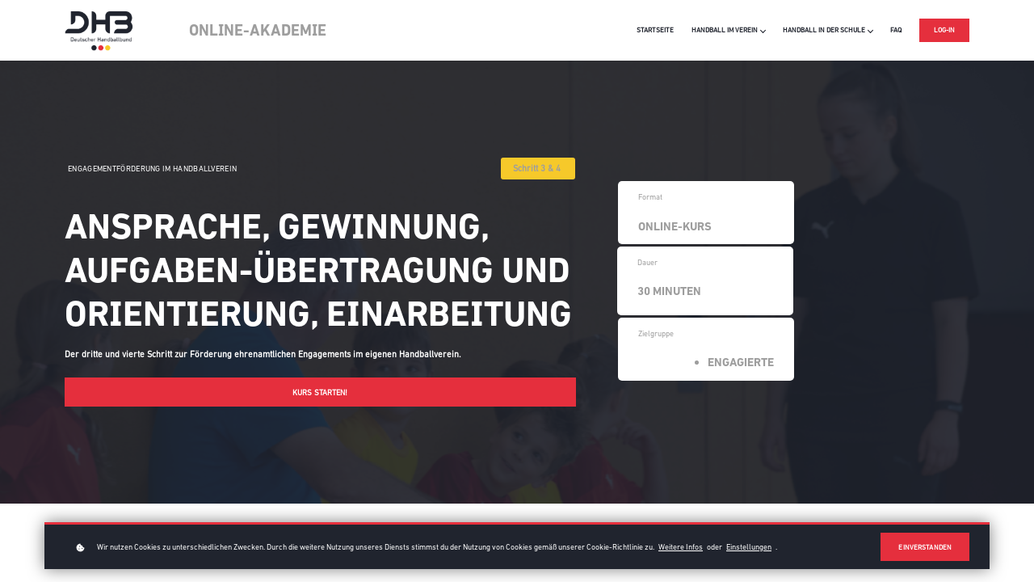

--- FILE ---
content_type: text/html;charset=UTF-8
request_url: https://www.dhb-online-akademie.de/course/engagement3
body_size: 54707
content:

<!DOCTYPE html>
<html lang="de">
    <head>
        
    <title>Engagementförderung - Schritt 3 & 4: Ansprache, Gewinnung, Aufgabenübertragung und Orientierung/ Einarbeitung</title>


     <meta charset="UTF-8"> 
     <meta name="viewport" content="width=device-width, initial-scale=1"> 
     <meta name="description" content="Der 3. und 4. Schritt des Leitfadens zur Unterstützung von Handballvereinen bei der Förderung ehrenamtlichen Engagements."> 
     <meta name="keywords" content="Der 3. und 4. Schritt des Leitfadens zur Unterstützung von Handballvereinen bei der Förderung ehrenamtlichen Engagements."> 
     <meta name="author" content="DHB Online-Akademie"> 
     <meta name="twitter:card" content="summary_large_image"> 
     <meta name="twitter:site" content="@DHB_Themen"> 
     <meta name="twitter:title" content="Engagementförderung - Schritt 3 &amp; 4: Ansprache, Gewinnung, Aufgabenübertragung und Orientierung/ Einarbeitung"> 
     <meta name="twitter:description" content="Der 3. und 4. Schritt des Leitfadens zur Unterstützung von Handballvereinen bei der Förderung ehrenamtlichen Engagements."> 
     <meta name="twitter:image" content="https://lwfiles.mycourse.app/dhb-service-portal-public/722db6a4714dd0cec73be7180b75949c.jpeg"> 
     <meta property="og:url" content="https://www.dhb-online-akademie.de/course/engagement3"> 
     <meta property="og:type" content="product"> 
     <meta property="og:title" content="Engagementförderung - Schritt 3 &amp; 4: Ansprache, Gewinnung, Aufgabenübertragung und Orientierung/ Einarbeitung"> 
     <meta property="og:image" content="https://lwfiles.mycourse.app/dhb-service-portal-public/722db6a4714dd0cec73be7180b75949c.jpeg"> 
     <meta property="og:description" content="Der 3. und 4. Schritt des Leitfadens zur Unterstützung von Handballvereinen bei der Förderung ehrenamtlichen Engagements."> 
     <meta property="og:site_name" content="DHB Online-Akademie"> 
     <meta property="article:publisher" content="https://www.facebook.com/handball.dhb/"> 
     <meta name="twitter:label1" content="Price"> 
     <meta name="twitter:data1" content="€0.00"> 
     <meta property="product:price:amount" content="0.00"> 
     <meta property="product:price:currency" content="EUR"> 
     <meta property="product:sale_price:currency" content="EUR"> 
     <meta property="product:original_price:currency" content="EUR"> 
     <meta name="csrf-token" content="ffed865e17a26ab99205816bb5ba4dc740bd026ef39b1c12164f73aca11e8d29"> 

    <link rel="canonical" href="https://www.dhb-online-akademie.de/course/engagement3"/>
		<script type='text/javascript'>var AUTHENTICATION_URL='https://registrierung.dhb-online-akademie.de/';</script>
		<link rel="icon" type="image/png" href="https://lwfiles.mycourse.app/dhb-service-portal-public/745a305259a95ac0457ea090da5e1293.png">
		<link rel="apple-touch-icon" type="image/png" href="https://lwfiles.mycourse.app/dhb-service-portal-public/745a305259a95ac0457ea090da5e1293.png">
		<script type='text/javascript'>var me=false;var environment='production';var imagePath='https://cdn.mycourse.app/v4.28.5';var server='//www.dhb-online-akademie.de/api/';var fileServer='https://api.eu-w3.learnworlds.com/';var api='https://api.eu-w3.learnworlds.com/';var lw_client='60a262d79876d05ce2323216';var serverImg='https://lwfiles.mycourse.app/dhb-service-portal-public/';var subscriptionMode=false;var paymentsURL='https://www.dhb-online-akademie.de/payment?product_id=';var clientURL='//www.dhb-online-akademie.de';var SITENAME='DHB Online-Akademie';var WHITELABEL=true;var WHITELABEL_SETTINGS='{"learn_more_admin_disabled":false,"learn_more_others_disabled":false}';var BILLING='C';var SITE_AFFILIATES={"active":false,"commissionRate":10,"cookieExpiration":30,"maturation":30,"selfRegister":true,"displayAffiliateCustomers":false,"displayAffiliateLeads":false,"products":[],"paymentMethods":["paypal"],"agreement":"","minAffiliateCommissionStatus":"mature","afterLoginNavigation":{"type":"dashboard","url":"","page":{"title":"Home","slug":"home"}}};var LWSettings={"deactive_components":{"ebook":false},"components_settings":{"dailynews":{"categories":false},"posts":{"tips":false,"livecode":false}}};var LWClient={"promotions":true,"learning_programs_one_off":true,"learning_programs_subscriptions":true,"integrations":true,"advanced_integrations":true,"financial_gateways":true,"theming":true,"pages_templates":true,"pages_builder_starter":true,"pages_builder_advanced_templates":true,"course_unit_completion":true,"course_unit_navigation_sequential":true,"course_unit_navigation":true,"pages_builder":true,"instructors":100,"seat_managers":100,"affiliates":true,"affiliates_partial":true,"question_bank":true,"account_manager":true,"certifications":true,"import_assessment_from_xls":true,"advanced_analytics":true,"free_courses":true,"private_courses":true,"private_enroll":true,"interactive_video":true,"white_label":true,"gamification":true,"includes":true,"admins":true,"ebooks":true,"social":true,"multilanguage":true,"learning_programs_free":true,"learning_programs_private":true,"videouploader":true,"api":true,"webhooks":true,"thank_you_page":true,"after_purchase_partial_settings":true,"after_purchase_settings":true,"pdf_watermark":true,"video_watermark":true,"video_transcript":true,"video_subtitles":true,"video_headings":true,"video_skin":true,"video_elements_basic":true,"video_elements_advanced":true,"video_thumbnail":true,"video_on_click_actions":true,"video_on_show_actions":true,"integration_zoom":true,"integration_webex":true,"integration_google_meet":true,"integration_teams":true,"integration_calendly":true,"integration_hubspot":true,"livesession_multiple_accounts":true,"scorm":true,"graded_scorm":true,"analytics_advanced_queries":true,"analytics_simple_queries":true,"custom_fonts":true,"custom_code_liquid_expressions":true,"mobile_app_submit":true,"file_assignment_course_unit":true,"popups":9223372036854775807,"user_login_permission":true,"site_flavor_export":true,"site_flavor_import":true,"site_templates":9223372036854775807,"report_scheduled_tasks_allowed":50,"bulk_actions":true,"import_users":true,"import_tags":true,"custom_auth_url":true,"new_assessment_marketing_form":true,"new_assessment_file_upload":true,"webcam_upload":true,"audio_upload":true,"saml":true,"openid":true,"user_roles_create_custom":true,"user_roles_segment":true,"user_impersonation":true,"user_roles_custom_roles_create_edit":9223372036854775807,"user_roles_predefined_roles_edit":true,"user_roles_assignable_user_roles":true,"user_roles_total_users_for_all_custom_roles":9223372036854775807,"automations":true,"user_groups":true,"user_groups_max_members":1000,"nps":true,"qualification":true,"mobile_analytics":true,"signup_eligibility":true,"user_progress-mark-complete":true,"funnels":9223372036854775807,"tag_manager":true,"domain_rename":true,"mass_mails":true,"ai_reporting":true,"digital_credentials":true,"cross_school_resource_sharing":true,"same_school_resource_sharing_sync":true,"user_progress_matrix":true,"course_progress_matrix":true,"after_login_pages_based_on_user_tag":true,"assessments_video_response_time":40,"assessments_audio_response_time":120,"assessments_file_upload_size":20,"site_allowed_num_sso_settings":3,"referrals":true,"licenses":true,"gifts":true,"custom_orders":true};var oauthInfo='lw_client=60a262d79876d05ce2323216&access_token=';var assetsPath='https://cdn.mycourse.app/v4.28.5/_cdnAssets';var PAGES_IN_TOPBAR=[];var currencySymbol='€';var currencyCode='EUR';var currencySymbolPosition='LEFT_SIGN_NO_SPACE';var currencyDecimalsSeparator='.';var currencyThousandsSeparator=',';var currencyDecimalsNum='2';var currencyUseVedic=false;var SOCIAL_LOGINS=[];var ACTIVE_SSO_CONNECTIONS=[{"url":"https:\/\/registrierung.dhb-online-akademie.de\/","uid":"3304cbe0506d1715eaed4f2768964cf71a6b2762","name":"Custom SSO","type":"custom"}];var LW_AUTH_ENABLED=false;var SCHOOL_LOGO='745a305259a95ac0457ea090da5e1293.png';var LOGIN_FORM_TEMPLATE='loginForm5';var LOGIN_FORM_IMAGE='';var LWPackage='high_volume_yearly';var GATEWAYS=["paypal"];var COURSE_CONTINUE_SETTING=false;var MOBILE_SETTINGS={"mobile_logo":"","mobile_site_name":"","mobile_landing_page":null,"mobile_description":"Login to start learning","mobile_social_facebook_text":"Sign in with Facebook","mobile_social_twitter_text":"Sign in with Twitter","mobile_social_linkedin_text":"Sign in with Linkedin","mobile_social_google_text":"Sign in with Google","disabled_signup_alert_title":"Registration Disabled","disabled_signup_alert_text":"Please visit the school page from your browser in order to register and then use the app to access your courses.","disabled_signup_label_translation":"Registration is unavailable while using the app","mobile_signup":false,"mobile_social_display":false,"mobile_display_free_courses":false,"mobile_display_paid_courses":false,"mobile_allow_purchase":false};var DP_SETTINGS={"type":"custom","cookies":true,"marketing":false,"email":false,"deletion_request":true};var WEGLOT_ACTIVE=false;var DP_EU=false;var SITE_DISABLE_SIGNUP=false;var SITE_TRIGGER_USER_SIGNUP_ELIGIBILITY_CHECK=false;var ACTIVE_SITE_TEMPLATE='60a26395ae656a7084080023';var SITE_SOCIAL_FACEBOOK='https://www.facebook.com/handball.dhb/';var SITE_SOCIAL_TWITTER='https://twitter.com/DHB_Themen';var SITE_SOCIAL_INSTAGRAM='https://www.instagram.com/dhb_jungesengagement/';var SITE_SOCIAL_YOUTUBE='https://www.youtube.com/user/DHBde';var SITE_SOCIAL_LINKEDIN='';var SITE_SOCIAL_PINTEREST='';var SITE_DISABLED_APPS=["dailynews","workpad","people"];var USER_CUSTOM_FIELDS=[{"active":true,"required":false,"name":"Geburtsdatum","signup_name":"Geburtsdatum","type":"date","key":"cf_alter","icon_id":"nameIcon","icon_class":"","autotag":false,"user_value":null,"placeholder":null,"enable_validation":false,"constraint_rule":"custom","validation_regex":"\/\/","validation_fail_message":"","checkbox_label":null,"formData":[{"type":"signup","data":{"label":"Geburtsdatum","isVisible":true,"required":false,"placeholder":null,"formId":"default"}}],"visibleTo":["admin","instructor","seatManager","segment","user"],"editableBy":["admin","seatManager","user"]},{"active":true,"required":false,"name":"Bundesland","signup_name":"Bundesland","type":"dropdown","key":"cf_bundesland","icon_id":"nameIcon","icon_class":"","autotag":false,"user_value":null,"placeholder":"Bundesland ausw\u00e4hlen","enable_validation":false,"constraint_rule":"custom","validation_regex":"\/\/","validation_fail_message":"","checkbox_label":null,"options":[{"field_name":"Baden-W\u00fcrttemberg","field_value":"Baden-W\u00fcrttemberg"},{"field_name":"Bayern","field_value":"Bayern"},{"field_name":"Berlin","field_value":"Berlin"},{"field_name":"Brandenburg","field_value":"Brandenburg"},{"field_name":"Bremen","field_value":"Bremen"},{"field_name":"Hamburg","field_value":"Hamburg"},{"field_name":"Hessen","field_value":"Hessen"},{"field_name":"Mecklenburg-Vorpommern","field_value":"Mecklenburg-Vorpommern"},{"field_name":"Niedersachsen","field_value":"Niedersachsen"},{"field_name":"Nordrhein-Westfalen","field_value":"Nordrhein-Westfalen"},{"field_name":"Rheinland-Pfalz","field_value":"Rheinland-Pfalz"},{"field_name":"Saarland","field_value":"Saarland"},{"field_name":"Sachsen","field_value":"Sachsen"},{"field_name":"Sachsen-Anhalt","field_value":"Sachsen-Anhalt"},{"field_name":"Schleswig-Holstein","field_value":"Schleswig-Holstein"},{"field_name":"Th\u00fcringen","field_value":"Th\u00fcringen"}],"formData":[{"type":"signup","data":{"label":"Bundesland","isVisible":true,"required":false,"placeholder":"Bundesland ausw\u00e4hlen","formId":"default"}}],"visibleTo":["admin","instructor","seatManager","segment","user"],"editableBy":["admin","seatManager","user"]},{"active":true,"required":false,"name":"Handball-Landesverband","signup_name":"Handball-Landesverband","type":"dropdown","key":"cf_handballlandesverband","icon_id":"nameIcon","icon_class":"","autotag":true,"user_value":null,"placeholder":"Auswahl Landesverband","enable_validation":false,"constraint_rule":"custom","validation_regex":"\/\/","validation_fail_message":"","checkbox_label":null,"options":[{"field_name":"Badischer Handball-Verband","field_value":"Badischer Handball-Verband"},{"field_name":"Bayerischer Handball-Verband","field_value":"Bayerischer Handball-Verband"},{"field_name":"Handball-Verband Berlin","field_value":"Handball-Verband Berlin"},{"field_name":"Handball-Verband Brandenburg","field_value":"Handball-Verband Brandenburg"},{"field_name":"Bremer Handballverband","field_value":"Bremer Handballverband"},{"field_name":"Hamburger Handball-Verband","field_value":"Hamburger Handball-Verband"},{"field_name":"Hessischer Handball-Verband","field_value":"Hessischer Handball-Verband"},{"field_name":"Handball-Verband Meck.-Vorpommern","field_value":"Handball-Verband Meck.-Vorpommern"},{"field_name":"Handball-Verband Mittelrhein","field_value":"Handball-Verband Mittelrhein"},{"field_name":"Handball-Verband Niederrhein","field_value":"Handball-Verband Niederrhein"},{"field_name":"Handball-Verband Niedersachsen","field_value":"Handball-Verband Niedersachsen"},{"field_name":"Pf\u00e4lzer Handball-Verband","field_value":"Pf\u00e4lzer Handball-Verband"},{"field_name":"Handball-Verband Rheinhessen","field_value":"Handball-Verband Rheinhessen"},{"field_name":"Handball-Verband Rheinland","field_value":"Handball-Verband Rheinland"},{"field_name":"Handball-Verband Saar","field_value":"Handball-Verband Saar"},{"field_name":"Handball-Verband Sachsen","field_value":"Handball-Verband Sachsen"},{"field_name":"Handball-Verband Sachsen-Anhalt","field_value":"Handball-Verband Sachsen-Anhalt"},{"field_name":"Handballverband Schleswig-Holstein","field_value":"Handballverband Schleswig-Holstein"},{"field_name":"S\u00fcdbadischer Handball-Verband","field_value":"S\u00fcdbadischer Handball-Verband"},{"field_name":"Th\u00fcringer Handball-Verband","field_value":"Th\u00fcringer Handball-Verband"},{"field_name":"Handball-Verband Westfalen","field_value":"Handball-Verband Westfalen"},{"field_name":"Handball-Verband W\u00fcrttemberg","field_value":"Handball-Verband W\u00fcrttemberg"}],"formData":[{"type":"signup","data":{"label":"Handball-Landesverband","isVisible":true,"required":false,"placeholder":"Auswahl Landesverband","formId":"default"}}],"visibleTo":["admin","instructor","seatManager","segment","user"],"editableBy":["admin","seatManager","user"]},{"active":true,"required":false,"name":"Geschlecht","signup_name":"Geschlecht","type":"radio","key":"cf_geschlecht","icon_id":"nameIcon","icon_class":"","autotag":false,"user_value":null,"placeholder":null,"enable_validation":false,"constraint_rule":"custom","validation_regex":"\/\/","validation_fail_message":"","checkbox_label":null,"options":[{"field_name":"M\u00e4nnlich","field_value":"M\u00e4nnlich"},{"field_name":"Weiblich","field_value":"Weiblich"},{"field_name":"Divers","field_value":"Divers"}],"formData":[{"type":"signup","data":{"label":"Geschlecht","isVisible":true,"required":false,"placeholder":null,"formId":"default"}}],"visibleTo":["admin","instructor","seatManager","segment","user"],"editableBy":["admin","seatManager","user"]},{"active":true,"required":false,"name":"Ich spiele Handball in einem Handballverein","signup_name":"Ich spiele Handball in einem Handballverein","type":"checkbox","key":"cf_functionPlayer","autotag":true,"icon_id":"nameIcon","icon_class":"","user_value":null,"placeholder":null,"rows":3,"maxLength":100,"enable_validation":false,"constraint_rule":"custom","validation_regex":"\/\/","validation_fail_message":"","checkbox_label":"Ich spiele Handball in einem Handballverein","formData":[{"type":"signup","data":{"label":"Ich spiele Handball in einem Handballverein","isVisible":true,"required":false,"placeholder":null,"formId":"default"}}],"visibleTo":["admin","instructor","seatManager","segment","user"],"editableBy":["admin","seatManager","user"]},{"active":true,"required":false,"name":"Ich bin Trainer*in in einem Handballverein","signup_name":"Ich bin Trainer*in in einem Handballverein","type":"checkbox","key":"cf_functionTrainer","autotag":true,"icon_id":"nameIcon","icon_class":"","user_value":null,"placeholder":null,"rows":3,"maxLength":100,"enable_validation":false,"constraint_rule":"custom","validation_regex":"\/\/","validation_fail_message":"","checkbox_label":"Ich bin Trainer*in in einem Handballverein","formData":[{"type":"signup","data":{"label":"Ich bin Trainer*in in einem Handballverein","isVisible":true,"required":false,"placeholder":null,"formId":"default"}}],"visibleTo":["admin","instructor","seatManager","segment","user"],"editableBy":["admin","seatManager","user"]},{"active":true,"required":false,"name":"Ich \u00fcbe eine andere ehrenamtliche T\u00e4tigkeit in einem Handballverein\/ Handballverband aus","signup_name":"Ich \u00fcbe eine andere ehrenamtliche T\u00e4tigkeit in einem Handballverein\/ Handballverband aus","type":"checkbox","key":"cf_functionHonorary","autotag":true,"icon_id":"nameIcon","icon_class":"","user_value":null,"placeholder":null,"rows":3,"maxLength":100,"enable_validation":false,"constraint_rule":"custom","validation_regex":"\/\/","validation_fail_message":"","checkbox_label":"Ich \u00fcbe eine andere ehrenamtliche T\u00e4tigkeit in einem Handballverein\/ Handballverband aus","formData":[{"type":"signup","data":{"label":"Ich \u00fcbe eine andere ehrenamtliche T\u00e4tigkeit in einem Handballverein\/ Handballverband aus","isVisible":true,"required":false,"placeholder":null,"formId":"default"}}],"visibleTo":["admin","instructor","seatManager","segment","user"],"editableBy":["admin","seatManager","user"]},{"active":true,"required":false,"name":"Ich bin hauptamtliche*r Mitarbeiter*in in einem Handballverein","signup_name":"Ich bin hauptamtliche*r Mitarbeiter*in in einem Handballverein","type":"checkbox","key":"cf_functionEmployee","autotag":true,"icon_id":"nameIcon","icon_class":"","user_value":null,"placeholder":null,"rows":3,"maxLength":100,"enable_validation":false,"constraint_rule":"custom","validation_regex":"\/\/","validation_fail_message":"","checkbox_label":"Ich bin hauptamtliche*r Mitarbeiter*in in einem Handballverein","formData":[{"type":"signup","data":{"label":"Ich bin hauptamtliche*r Mitarbeiter*in in einem Handballverein","isVisible":true,"required":false,"placeholder":null,"formId":"default"}}],"visibleTo":["admin","instructor","seatManager","segment","user"],"editableBy":["admin","seatManager","user"]},{"active":true,"required":false,"name":"Ich bin Lehrer*in","signup_name":"Ich bin Lehrer*in","type":"checkbox","key":"cf_functionTeacher","autotag":true,"icon_id":"nameIcon","icon_class":"","user_value":null,"placeholder":null,"rows":3,"maxLength":100,"enable_validation":false,"constraint_rule":"custom","validation_regex":"\/\/","validation_fail_message":"","checkbox_label":"Ich bin Lehrer*in","formData":[{"type":"signup","data":{"label":"Ich bin Lehrer*in","isVisible":true,"required":false,"placeholder":null,"formId":"default"}}],"visibleTo":["admin","instructor","seatManager","segment","user"],"editableBy":["admin","seatManager","user"]},{"active":true,"required":false,"name":"Ich bin Schiedsrichter*in","signup_name":"Ich bin Schiedsrichter*in","type":"checkbox","key":"cf_functionReferee","autotag":true,"icon_id":"nameIcon","icon_class":"","user_value":null,"placeholder":null,"rows":3,"maxLength":100,"enable_validation":false,"constraint_rule":"custom","validation_regex":"\/\/","validation_fail_message":"","checkbox_label":"Ich bin Schiedsrichter*in","formData":[{"type":"signup","data":{"label":"Ich bin Schiedsrichter*in","isVisible":true,"required":false,"placeholder":null,"formId":"default"}}],"visibleTo":["admin","instructor","seatManager","segment","user"],"editableBy":["admin","seatManager","user"]}];var USER_SIGNUP_FIELDS=[{"active":true,"required":true,"type":"text","name":"username","order":"10","translationKey":"common.sign_up_what_name","placeholderTranslationKey":"common.sign_up_name"},{"active":true,"required":true,"type":"email","name":"email","order":"20","translationKey":"common.sign_up_what_email","placeholderTranslationKey":"common.sign_up_email"},{"active":true,"required":true,"type":"password","name":"password","order":"30","translationKey":"common.sign_up_what_password","placeholderTranslationKey":"common.sign_up_password"},{"active":true,"required":true,"name":"terms","order":"170","translationKey":"common.sign_up_termsaccept","link":"\/terms","translationKeyLink":"common.sign_up_terms","type":"terms"},{"active":true,"required":false,"name":"Geburtsdatum","signup_name":"Geburtsdatum","type":"date","key":"cf_alter","icon_id":"nameIcon","icon_class":"","autotag":false,"user_value":null,"placeholder":null,"enable_validation":false,"constraint_rule":"custom","validation_regex":"\/\/","validation_fail_message":"","checkbox_label":null,"formData":[{"type":"signup","data":{"label":"Geburtsdatum","isVisible":true,"required":false,"placeholder":null,"formId":"default"}}],"visibleTo":["admin","instructor","seatManager","segment","user"],"editableBy":["admin","seatManager","user"],"translationKey":"","customField":true},{"active":true,"required":false,"name":"Bundesland","signup_name":"Bundesland","type":"dropdown","key":"cf_bundesland","icon_id":"nameIcon","icon_class":"","autotag":false,"user_value":null,"placeholder":"Bundesland ausw\u00e4hlen","enable_validation":false,"constraint_rule":"custom","validation_regex":"\/\/","validation_fail_message":"","checkbox_label":null,"options":[{"name":"Baden-W\u00fcrttemberg","value":"Baden-W\u00fcrttemberg","isDefault":false},{"name":"Bayern","value":"Bayern","isDefault":false},{"name":"Berlin","value":"Berlin","isDefault":false},{"name":"Brandenburg","value":"Brandenburg","isDefault":false},{"name":"Bremen","value":"Bremen","isDefault":false},{"name":"Hamburg","value":"Hamburg","isDefault":false},{"name":"Hessen","value":"Hessen","isDefault":false},{"name":"Mecklenburg-Vorpommern","value":"Mecklenburg-Vorpommern","isDefault":false},{"name":"Niedersachsen","value":"Niedersachsen","isDefault":false},{"name":"Nordrhein-Westfalen","value":"Nordrhein-Westfalen","isDefault":false},{"name":"Rheinland-Pfalz","value":"Rheinland-Pfalz","isDefault":false},{"name":"Saarland","value":"Saarland","isDefault":false},{"name":"Sachsen","value":"Sachsen","isDefault":false},{"name":"Sachsen-Anhalt","value":"Sachsen-Anhalt","isDefault":false},{"name":"Schleswig-Holstein","value":"Schleswig-Holstein","isDefault":false},{"name":"Th\u00fcringen","value":"Th\u00fcringen","isDefault":false}],"formData":[{"type":"signup","data":{"label":"Bundesland","isVisible":true,"required":false,"placeholder":"Bundesland ausw\u00e4hlen","formId":"default"}}],"visibleTo":["admin","instructor","seatManager","segment","user"],"editableBy":["admin","seatManager","user"],"translationKey":"","customField":true},{"active":true,"required":false,"name":"Handball-Landesverband","signup_name":"Handball-Landesverband","type":"dropdown","key":"cf_handballlandesverband","icon_id":"nameIcon","icon_class":"","autotag":true,"user_value":null,"placeholder":"Auswahl Landesverband","enable_validation":false,"constraint_rule":"custom","validation_regex":"\/\/","validation_fail_message":"","checkbox_label":null,"options":[{"name":"Badischer Handball-Verband","value":"Badischer Handball-Verband","isDefault":false},{"name":"Bayerischer Handball-Verband","value":"Bayerischer Handball-Verband","isDefault":false},{"name":"Handball-Verband Berlin","value":"Handball-Verband Berlin","isDefault":false},{"name":"Handball-Verband Brandenburg","value":"Handball-Verband Brandenburg","isDefault":false},{"name":"Bremer Handballverband","value":"Bremer Handballverband","isDefault":false},{"name":"Hamburger Handball-Verband","value":"Hamburger Handball-Verband","isDefault":false},{"name":"Hessischer Handball-Verband","value":"Hessischer Handball-Verband","isDefault":false},{"name":"Handball-Verband Meck.-Vorpommern","value":"Handball-Verband Meck.-Vorpommern","isDefault":false},{"name":"Handball-Verband Mittelrhein","value":"Handball-Verband Mittelrhein","isDefault":false},{"name":"Handball-Verband Niederrhein","value":"Handball-Verband Niederrhein","isDefault":false},{"name":"Handball-Verband Niedersachsen","value":"Handball-Verband Niedersachsen","isDefault":false},{"name":"Pf\u00e4lzer Handball-Verband","value":"Pf\u00e4lzer Handball-Verband","isDefault":false},{"name":"Handball-Verband Rheinhessen","value":"Handball-Verband Rheinhessen","isDefault":false},{"name":"Handball-Verband Rheinland","value":"Handball-Verband Rheinland","isDefault":false},{"name":"Handball-Verband Saar","value":"Handball-Verband Saar","isDefault":false},{"name":"Handball-Verband Sachsen","value":"Handball-Verband Sachsen","isDefault":false},{"name":"Handball-Verband Sachsen-Anhalt","value":"Handball-Verband Sachsen-Anhalt","isDefault":false},{"name":"Handballverband Schleswig-Holstein","value":"Handballverband Schleswig-Holstein","isDefault":false},{"name":"S\u00fcdbadischer Handball-Verband","value":"S\u00fcdbadischer Handball-Verband","isDefault":false},{"name":"Th\u00fcringer Handball-Verband","value":"Th\u00fcringer Handball-Verband","isDefault":false},{"name":"Handball-Verband Westfalen","value":"Handball-Verband Westfalen","isDefault":false},{"name":"Handball-Verband W\u00fcrttemberg","value":"Handball-Verband W\u00fcrttemberg","isDefault":false}],"formData":[{"type":"signup","data":{"label":"Handball-Landesverband","isVisible":true,"required":false,"placeholder":"Auswahl Landesverband","formId":"default"}}],"visibleTo":["admin","instructor","seatManager","segment","user"],"editableBy":["admin","seatManager","user"],"translationKey":"","customField":true},{"active":true,"required":false,"name":"Geschlecht","signup_name":"Geschlecht","type":"radio","key":"cf_geschlecht","icon_id":"nameIcon","icon_class":"","autotag":false,"user_value":null,"placeholder":null,"enable_validation":false,"constraint_rule":"custom","validation_regex":"\/\/","validation_fail_message":"","checkbox_label":null,"options":[{"name":"M\u00e4nnlich","value":"M\u00e4nnlich","isDefault":false},{"name":"Weiblich","value":"Weiblich","isDefault":false},{"name":"Divers","value":"Divers","isDefault":false}],"formData":[{"type":"signup","data":{"label":"Geschlecht","isVisible":true,"required":false,"placeholder":null,"formId":"default"}}],"visibleTo":["admin","instructor","seatManager","segment","user"],"editableBy":["admin","seatManager","user"],"translationKey":"","customField":true},{"active":true,"required":false,"name":"Ich spiele Handball in einem Handballverein","signup_name":"Ich spiele Handball in einem Handballverein","type":"checkbox","key":"cf_functionPlayer","autotag":true,"icon_id":"nameIcon","icon_class":"","user_value":null,"placeholder":null,"rows":3,"maxLength":100,"enable_validation":false,"constraint_rule":"custom","validation_regex":"\/\/","validation_fail_message":"","checkbox_label":"Ich spiele Handball in einem Handballverein","formData":[{"type":"signup","data":{"label":"Ich spiele Handball in einem Handballverein","isVisible":true,"required":false,"placeholder":null,"formId":"default"}}],"visibleTo":["admin","instructor","seatManager","segment","user"],"editableBy":["admin","seatManager","user"],"translationKey":"","customField":true},{"active":true,"required":false,"name":"Ich bin Trainer*in in einem Handballverein","signup_name":"Ich bin Trainer*in in einem Handballverein","type":"checkbox","key":"cf_functionTrainer","autotag":true,"icon_id":"nameIcon","icon_class":"","user_value":null,"placeholder":null,"rows":3,"maxLength":100,"enable_validation":false,"constraint_rule":"custom","validation_regex":"\/\/","validation_fail_message":"","checkbox_label":"Ich bin Trainer*in in einem Handballverein","formData":[{"type":"signup","data":{"label":"Ich bin Trainer*in in einem Handballverein","isVisible":true,"required":false,"placeholder":null,"formId":"default"}}],"visibleTo":["admin","instructor","seatManager","segment","user"],"editableBy":["admin","seatManager","user"],"translationKey":"","customField":true},{"active":true,"required":false,"name":"Ich \u00fcbe eine andere ehrenamtliche T\u00e4tigkeit in einem Handballverein\/ Handballverband aus","signup_name":"Ich \u00fcbe eine andere ehrenamtliche T\u00e4tigkeit in einem Handballverein\/ Handballverband aus","type":"checkbox","key":"cf_functionHonorary","autotag":true,"icon_id":"nameIcon","icon_class":"","user_value":null,"placeholder":null,"rows":3,"maxLength":100,"enable_validation":false,"constraint_rule":"custom","validation_regex":"\/\/","validation_fail_message":"","checkbox_label":"Ich \u00fcbe eine andere ehrenamtliche T\u00e4tigkeit in einem Handballverein\/ Handballverband aus","formData":[{"type":"signup","data":{"label":"Ich \u00fcbe eine andere ehrenamtliche T\u00e4tigkeit in einem Handballverein\/ Handballverband aus","isVisible":true,"required":false,"placeholder":null,"formId":"default"}}],"visibleTo":["admin","instructor","seatManager","segment","user"],"editableBy":["admin","seatManager","user"],"translationKey":"","customField":true},{"active":true,"required":false,"name":"Ich bin hauptamtliche*r Mitarbeiter*in in einem Handballverein","signup_name":"Ich bin hauptamtliche*r Mitarbeiter*in in einem Handballverein","type":"checkbox","key":"cf_functionEmployee","autotag":true,"icon_id":"nameIcon","icon_class":"","user_value":null,"placeholder":null,"rows":3,"maxLength":100,"enable_validation":false,"constraint_rule":"custom","validation_regex":"\/\/","validation_fail_message":"","checkbox_label":"Ich bin hauptamtliche*r Mitarbeiter*in in einem Handballverein","formData":[{"type":"signup","data":{"label":"Ich bin hauptamtliche*r Mitarbeiter*in in einem Handballverein","isVisible":true,"required":false,"placeholder":null,"formId":"default"}}],"visibleTo":["admin","instructor","seatManager","segment","user"],"editableBy":["admin","seatManager","user"],"translationKey":"","customField":true},{"active":true,"required":false,"name":"Ich bin Lehrer*in","signup_name":"Ich bin Lehrer*in","type":"checkbox","key":"cf_functionTeacher","autotag":true,"icon_id":"nameIcon","icon_class":"","user_value":null,"placeholder":null,"rows":3,"maxLength":100,"enable_validation":false,"constraint_rule":"custom","validation_regex":"\/\/","validation_fail_message":"","checkbox_label":"Ich bin Lehrer*in","formData":[{"type":"signup","data":{"label":"Ich bin Lehrer*in","isVisible":true,"required":false,"placeholder":null,"formId":"default"}}],"visibleTo":["admin","instructor","seatManager","segment","user"],"editableBy":["admin","seatManager","user"],"translationKey":"","customField":true},{"active":true,"required":false,"name":"Ich bin Schiedsrichter*in","signup_name":"Ich bin Schiedsrichter*in","type":"checkbox","key":"cf_functionReferee","autotag":true,"icon_id":"nameIcon","icon_class":"","user_value":null,"placeholder":null,"rows":3,"maxLength":100,"enable_validation":false,"constraint_rule":"custom","validation_regex":"\/\/","validation_fail_message":"","checkbox_label":"Ich bin Schiedsrichter*in","formData":[{"type":"signup","data":{"label":"Ich bin Schiedsrichter*in","isVisible":true,"required":false,"placeholder":null,"formId":"default"}}],"visibleTo":["admin","instructor","seatManager","segment","user"],"editableBy":["admin","seatManager","user"],"translationKey":"","customField":true}];var SITE_USER_FIRST_LAST_NAME_ENABLED=false;var SITE_USER_FIRST_LAST_NAME_REQUIRED_FIELDS='last_name';var SITE_REGISTRATION_TERMS={"active":true,"required":true};var STYLES_CUSTOM_FONTS={"c30eddffaaf19379a49d7cb5796ad8b0":{"id":"c30eddffaaf19379a49d7cb5796ad8b0","title":"5a230e3e-b354-4bab-863d-9b460a28ddb3","type":"application\/octet-stream","extension":"woff","file_name":"fonts\/c8e9485de40ef9eb94662b52c2d12054.woff","file_size":58308,"css":"@font-face {\n    font-family: '5a230e3e-b354-4bab-863d-9b460a28ddb3';\n    font-display: swap;\n    src: url('https:\/\/lwfiles.mycourse.app\/dhb-service-portal-public\/fonts\/c8e9485de40ef9eb94662b52c2d12054.woff') format('woff');\n}"},"16dbbdda980588618bd9fe31104c024c":{"id":"16dbbdda980588618bd9fe31104c024c","title":"f79f0591-15eb-48d1-bb1d-e4fae364e5b7","type":"application\/octet-stream","extension":"woff2","file_name":"fonts\/ca0117bbcdf3ce8f1e48e54b8f4236aa.woff2","file_size":44980,"css":"@font-face {\n    font-family: 'f79f0591-15eb-48d1-bb1d-e4fae364e5b7';\n    font-display: swap;\n    src: url('https:\/\/lwfiles.mycourse.app\/dhb-service-portal-public\/fonts\/ca0117bbcdf3ce8f1e48e54b8f4236aa.woff2') format('woff2');\n}"},"a1f89264eead41003294d49b7223b4e1":{"id":"a1f89264eead41003294d49b7223b4e1","title":"8df454bc-0c75-47e7-8966-c7367f1710c8","type":"application\/octet-stream","extension":"woff2","file_name":"fonts\/859eb18b3fe2d58854078e9bb1a35d3a.woff2","file_size":56900,"css":"@font-face {\n    font-family: '8df454bc-0c75-47e7-8966-c7367f1710c8';\n    font-display: swap;\n    src: url('https:\/\/lwfiles.mycourse.app\/dhb-service-portal-public\/fonts\/859eb18b3fe2d58854078e9bb1a35d3a.woff2') format('woff2');\n}"}};var INVOICE_ADDITIONAL=false;var INVOICE_ADDITIONAL_REQUIRED=false;var INVOICE_ADDITIONAL_AUTOFILLED=true;var INVOICE_ADDITIONAL_LABEL='';var INVOICE_ADDITIONAL_TITLE='';var FINANCIAL_BILLING_INFO={"active":true,"locked":null,"standard_enabled":true,"standard":[{"active":true,"required":true,"name":"Name","signup_name":null,"type":"text","key":"bf_name","icon_id":"nameIcon","icon_class":"","user_value":null,"placeholder":null,"enable_validation":false,"constraint_rule":"custom","validation_regex":"\/\/","validation_fail_message":"","checkbox_label":null,"isFullWidth":false},{"active":true,"required":true,"name":"Address","signup_name":null,"type":"text","key":"bf_address","icon_id":"nameIcon","icon_class":"","user_value":null,"placeholder":null,"enable_validation":false,"constraint_rule":"custom","validation_regex":"\/\/","validation_fail_message":"","checkbox_label":null,"isFullWidth":false},{"active":true,"required":false,"name":"City","signup_name":null,"type":"text","key":"bf_city","icon_id":"nameIcon","icon_class":"","user_value":null,"placeholder":null,"enable_validation":false,"constraint_rule":"custom","validation_regex":"\/\/","validation_fail_message":"","checkbox_label":null,"isFullWidth":false},{"active":true,"required":true,"name":"Postal code","signup_name":null,"type":"text","key":"bf_postalcode","icon_id":"nameIcon","icon_class":"","user_value":null,"placeholder":null,"enable_validation":false,"constraint_rule":"custom","validation_regex":"\/\/","validation_fail_message":"","checkbox_label":null,"isFullWidth":false},{"active":true,"required":true,"name":"Country","signup_name":null,"type":"dropdown","key":"bf_country","icon_id":"nameIcon","icon_class":"","user_value":null,"placeholder":null,"enable_validation":false,"constraint_rule":"custom","validation_regex":"\/\/","validation_fail_message":"","checkbox_label":null,"isFullWidth":false,"options":[{"field_name":"Afghanistan","field_value":"AF"},{"field_name":"\u00c5land Islands","field_value":"AX"},{"field_name":"Albania","field_value":"AL"},{"field_name":"Algeria","field_value":"DZ"},{"field_name":"American Samoa","field_value":"AS"},{"field_name":"Andorra","field_value":"AD"},{"field_name":"Angola","field_value":"AO"},{"field_name":"Anguilla","field_value":"AI"},{"field_name":"Antarctica","field_value":"AQ"},{"field_name":"Antigua and Barbuda","field_value":"AG"},{"field_name":"Argentina","field_value":"AR"},{"field_name":"Armenia","field_value":"AM"},{"field_name":"Aruba","field_value":"AW"},{"field_name":"Australia","field_value":"AU"},{"field_name":"Austria","field_value":"AT"},{"field_name":"Azerbaijan","field_value":"AZ"},{"field_name":"Bahamas","field_value":"BS"},{"field_name":"Bahrain","field_value":"BH"},{"field_name":"Bangladesh","field_value":"BD"},{"field_name":"Barbados","field_value":"BB"},{"field_name":"Belarus","field_value":"BY"},{"field_name":"Belgium","field_value":"BE"},{"field_name":"Belize","field_value":"BZ"},{"field_name":"Benin","field_value":"BJ"},{"field_name":"Bermuda","field_value":"BM"},{"field_name":"Bhutan","field_value":"BT"},{"field_name":"Bolivia, Plurinational State of","field_value":"BO"},{"field_name":"Bonaire, Sint Eustatius and Saba","field_value":"BQ"},{"field_name":"Bosnia and Herzegovina","field_value":"BA"},{"field_name":"Botswana","field_value":"BW"},{"field_name":"Bouvet Island","field_value":"BV"},{"field_name":"Brazil","field_value":"BR"},{"field_name":"British Indian Ocean Territory","field_value":"IO"},{"field_name":"Brunei Darussalam","field_value":"BN"},{"field_name":"Bulgaria","field_value":"BG"},{"field_name":"Burkina Faso","field_value":"BF"},{"field_name":"Burundi","field_value":"BI"},{"field_name":"Cambodia","field_value":"KH"},{"field_name":"Cameroon","field_value":"CM"},{"field_name":"Canada","field_value":"CA"},{"field_name":"Cape Verde","field_value":"CV"},{"field_name":"Cayman Islands","field_value":"KY"},{"field_name":"Central African Republic","field_value":"CF"},{"field_name":"Chad","field_value":"TD"},{"field_name":"Chile","field_value":"CL"},{"field_name":"China","field_value":"CN"},{"field_name":"Christmas Island","field_value":"CX"},{"field_name":"Cocos (Keeling) Islands","field_value":"CC"},{"field_name":"Colombia","field_value":"CO"},{"field_name":"Comoros","field_value":"KM"},{"field_name":"Congo","field_value":"CG"},{"field_name":"Congo, the Democratic Republic of the","field_value":"CD"},{"field_name":"Cook Islands","field_value":"CK"},{"field_name":"Costa Rica","field_value":"CR"},{"field_name":"C\u00f4te d'Ivoire","field_value":"CI"},{"field_name":"Croatia","field_value":"HR"},{"field_name":"Cuba","field_value":"CU"},{"field_name":"Cura\u00e7ao","field_value":"CW"},{"field_name":"Cyprus","field_value":"CY"},{"field_name":"Czech Republic","field_value":"CZ"},{"field_name":"Denmark","field_value":"DK"},{"field_name":"Djibouti","field_value":"DJ"},{"field_name":"Dominica","field_value":"DM"},{"field_name":"Dominican Republic","field_value":"DO"},{"field_name":"Ecuador","field_value":"EC"},{"field_name":"Egypt","field_value":"EG"},{"field_name":"El Salvador","field_value":"SV"},{"field_name":"Equatorial Guinea","field_value":"GQ"},{"field_name":"Eritrea","field_value":"ER"},{"field_name":"Estonia","field_value":"EE"},{"field_name":"Ethiopia","field_value":"ET"},{"field_name":"Falkland Islands (Malvinas)","field_value":"FK"},{"field_name":"Faroe Islands","field_value":"FO"},{"field_name":"Fiji","field_value":"FJ"},{"field_name":"Finland","field_value":"FI"},{"field_name":"France","field_value":"FR"},{"field_name":"French Guiana","field_value":"GF"},{"field_name":"French Polynesia","field_value":"PF"},{"field_name":"French Southern Territories","field_value":"TF"},{"field_name":"Gabon","field_value":"GA"},{"field_name":"Gambia","field_value":"GM"},{"field_name":"Georgia","field_value":"GE"},{"field_name":"Germany","field_value":"DE"},{"field_name":"Ghana","field_value":"GH"},{"field_name":"Gibraltar","field_value":"GI"},{"field_name":"Greece","field_value":"GR"},{"field_name":"Greenland","field_value":"GL"},{"field_name":"Grenada","field_value":"GD"},{"field_name":"Guadeloupe","field_value":"GP"},{"field_name":"Guam","field_value":"GU"},{"field_name":"Guatemala","field_value":"GT"},{"field_name":"Guernsey","field_value":"GG"},{"field_name":"Guinea","field_value":"GN"},{"field_name":"Guinea-Bissau","field_value":"GW"},{"field_name":"Guyana","field_value":"GY"},{"field_name":"Haiti","field_value":"HT"},{"field_name":"Heard Island and McDonald Islands","field_value":"HM"},{"field_name":"Holy See (Vatican City State)","field_value":"VA"},{"field_name":"Honduras","field_value":"HN"},{"field_name":"Hong Kong","field_value":"HK"},{"field_name":"Hungary","field_value":"HU"},{"field_name":"Iceland","field_value":"IS"},{"field_name":"India","field_value":"IN"},{"field_name":"Indonesia","field_value":"ID"},{"field_name":"Iran, Islamic Republic of","field_value":"IR"},{"field_name":"Iraq","field_value":"IQ"},{"field_name":"Ireland","field_value":"IE"},{"field_name":"Isle of Man","field_value":"IM"},{"field_name":"Israel","field_value":"IL"},{"field_name":"Italy","field_value":"IT"},{"field_name":"Jamaica","field_value":"JM"},{"field_name":"Japan","field_value":"JP"},{"field_name":"Jersey","field_value":"JE"},{"field_name":"Jordan","field_value":"JO"},{"field_name":"Kazakhstan","field_value":"KZ"},{"field_name":"Kenya","field_value":"KE"},{"field_name":"Kiribati","field_value":"KI"},{"field_name":"Korea, Democratic People's Republic of","field_value":"KP"},{"field_name":"Korea, Republic of","field_value":"KR"},{"field_name":"Kuwait","field_value":"KW"},{"field_name":"Kyrgyzstan","field_value":"KG"},{"field_name":"Lao People's Democratic Republic","field_value":"LA"},{"field_name":"Latvia","field_value":"LV"},{"field_name":"Lebanon","field_value":"LB"},{"field_name":"Lesotho","field_value":"LS"},{"field_name":"Liberia","field_value":"LR"},{"field_name":"Libya","field_value":"LY"},{"field_name":"Liechtenstein","field_value":"LI"},{"field_name":"Lithuania","field_value":"LT"},{"field_name":"Luxembourg","field_value":"LU"},{"field_name":"Macao","field_value":"MO"},{"field_name":"Macedonia, the former Yugoslav Republic of","field_value":"MK"},{"field_name":"Madagascar","field_value":"MG"},{"field_name":"Malawi","field_value":"MW"},{"field_name":"Malaysia","field_value":"MY"},{"field_name":"Maldives","field_value":"MV"},{"field_name":"Mali","field_value":"ML"},{"field_name":"Malta","field_value":"MT"},{"field_name":"Marshall Islands","field_value":"MH"},{"field_name":"Martinique","field_value":"MQ"},{"field_name":"Mauritania","field_value":"MR"},{"field_name":"Mauritius","field_value":"MU"},{"field_name":"Mayotte","field_value":"YT"},{"field_name":"Mexico","field_value":"MX"},{"field_name":"Micronesia, Federated States of","field_value":"FM"},{"field_name":"Moldova, Republic of","field_value":"MD"},{"field_name":"Monaco","field_value":"MC"},{"field_name":"Mongolia","field_value":"MN"},{"field_name":"Montenegro","field_value":"ME"},{"field_name":"Montserrat","field_value":"MS"},{"field_name":"Morocco","field_value":"MA"},{"field_name":"Mozambique","field_value":"MZ"},{"field_name":"Myanmar","field_value":"MM"},{"field_name":"Namibia","field_value":"NA"},{"field_name":"Nauru","field_value":"NR"},{"field_name":"Nepal","field_value":"NP"},{"field_name":"Netherlands","field_value":"NL"},{"field_name":"New Caledonia","field_value":"NC"},{"field_name":"New Zealand","field_value":"NZ"},{"field_name":"Nicaragua","field_value":"NI"},{"field_name":"Niger","field_value":"NE"},{"field_name":"Nigeria","field_value":"NG"},{"field_name":"Niue","field_value":"NU"},{"field_name":"Norfolk Island","field_value":"NF"},{"field_name":"Northern Mariana Islands","field_value":"MP"},{"field_name":"Norway","field_value":"NO"},{"field_name":"Oman","field_value":"OM"},{"field_name":"Pakistan","field_value":"PK"},{"field_name":"Palau","field_value":"PW"},{"field_name":"Palestinian Territory, Occupied","field_value":"PS"},{"field_name":"Panama","field_value":"PA"},{"field_name":"Papua New Guinea","field_value":"PG"},{"field_name":"Paraguay","field_value":"PY"},{"field_name":"Peru","field_value":"PE"},{"field_name":"Philippines","field_value":"PH"},{"field_name":"Pitcairn","field_value":"PN"},{"field_name":"Poland","field_value":"PL"},{"field_name":"Portugal","field_value":"PT"},{"field_name":"Puerto Rico","field_value":"PR"},{"field_name":"Qatar","field_value":"QA"},{"field_name":"R\u00e9union","field_value":"RE"},{"field_name":"Romania","field_value":"RO"},{"field_name":"Russian Federation","field_value":"RU"},{"field_name":"Rwanda","field_value":"RW"},{"field_name":"Saint Barth\u00e9lemy","field_value":"BL"},{"field_name":"Saint Helena, Ascension and Tristan da Cunha","field_value":"SH"},{"field_name":"Saint Kitts and Nevis","field_value":"KN"},{"field_name":"Saint Lucia","field_value":"LC"},{"field_name":"Saint Martin (French part)","field_value":"MF"},{"field_name":"Saint Pierre and Miquelon","field_value":"PM"},{"field_name":"Saint Vincent and the Grenadines","field_value":"VC"},{"field_name":"Samoa","field_value":"WS"},{"field_name":"San Marino","field_value":"SM"},{"field_name":"Sao Tome and Principe","field_value":"ST"},{"field_name":"Saudi Arabia","field_value":"SA"},{"field_name":"Senegal","field_value":"SN"},{"field_name":"Serbia","field_value":"RS"},{"field_name":"Seychelles","field_value":"SC"},{"field_name":"Sierra Leone","field_value":"SL"},{"field_name":"Singapore","field_value":"SG"},{"field_name":"Sint Maarten (Dutch part)","field_value":"SX"},{"field_name":"Slovakia","field_value":"SK"},{"field_name":"Slovenia","field_value":"SI"},{"field_name":"Solomon Islands","field_value":"SB"},{"field_name":"Somalia","field_value":"SO"},{"field_name":"South Africa","field_value":"ZA"},{"field_name":"South Georgia and the South Sandwich Islands","field_value":"GS"},{"field_name":"South Sudan","field_value":"SS"},{"field_name":"Spain","field_value":"ES"},{"field_name":"Sri Lanka","field_value":"LK"},{"field_name":"Sudan","field_value":"SD"},{"field_name":"Suriname","field_value":"SR"},{"field_name":"Svalbard and Jan Mayen","field_value":"SJ"},{"field_name":"Swaziland","field_value":"SZ"},{"field_name":"Sweden","field_value":"SE"},{"field_name":"Switzerland","field_value":"CH"},{"field_name":"Syrian Arab Republic","field_value":"SY"},{"field_name":"Taiwan","field_value":"TW"},{"field_name":"Tajikistan","field_value":"TJ"},{"field_name":"Tanzania, United Republic of","field_value":"TZ"},{"field_name":"Thailand","field_value":"TH"},{"field_name":"Timor-Leste","field_value":"TL"},{"field_name":"Togo","field_value":"TG"},{"field_name":"Tokelau","field_value":"TK"},{"field_name":"Tonga","field_value":"TO"},{"field_name":"Trinidad and Tobago","field_value":"TT"},{"field_name":"Tunisia","field_value":"TN"},{"field_name":"Turkey","field_value":"TR"},{"field_name":"Turkmenistan","field_value":"TM"},{"field_name":"Turks and Caicos Islands","field_value":"TC"},{"field_name":"Tuvalu","field_value":"TV"},{"field_name":"Uganda","field_value":"UG"},{"field_name":"Ukraine","field_value":"UA"},{"field_name":"United Arab Emirates","field_value":"AE"},{"field_name":"United Kingdom","field_value":"GB"},{"field_name":"United States","field_value":"US"},{"field_name":"United States Minor Outlying Islands","field_value":"UM"},{"field_name":"Uruguay","field_value":"UY"},{"field_name":"Uzbekistan","field_value":"UZ"},{"field_name":"Vanuatu","field_value":"VU"},{"field_name":"Venezuela, Bolivarian Republic of","field_value":"VE"},{"field_name":"Viet Nam","field_value":"VN"},{"field_name":"Virgin Islands, British","field_value":"VG"},{"field_name":"Virgin Islands, U.S.","field_value":"VI"},{"field_name":"Wallis and Futuna","field_value":"WF"},{"field_name":"Western Sahara","field_value":"EH"},{"field_name":"Yemen","field_value":"YE"},{"field_name":"Zambia","field_value":"ZM"},{"field_name":"Zimbabwe","field_value":"ZW"}]},{"active":true,"required":false,"name":"Business TAX ID","signup_name":null,"type":"text","key":"bf_taxid","icon_id":"nameIcon","icon_class":"","user_value":null,"placeholder":null,"enable_validation":false,"constraint_rule":"custom","validation_regex":"\/\/","validation_fail_message":"","checkbox_label":null,"isFullWidth":false}],"fields":[],"boleto":[{"active":true,"required":false,"name":"Brazilian Tax ID","signup_name":null,"type":"text","key":"bf_brazilian_tax_id","icon_id":"nameIcon","icon_class":"","user_value":null,"placeholder":null,"enable_validation":true,"constraint_rule":"custom","validation_regex":"\/^([0-9]{3}|[0-9]{2}).[0-9]{3}.[0-9]{3}([-][0-9]{2}|(\/([0-9]{4}\\-([0-9]{2}))))$\/","validation_fail_message":"Invalid Tax id format. Example 000.000.000-00 or 00.000.000\/0000-00","checkbox_label":null,"isFullWidth":false},{"active":true,"required":false,"name":"Brazilian State","signup_name":null,"type":"dropdown","key":"bf_brazilian_states","icon_id":"nameIcon","icon_class":"","user_value":null,"placeholder":null,"enable_validation":false,"constraint_rule":"custom","validation_regex":"\/\/","validation_fail_message":"","checkbox_label":null,"isFullWidth":false,"options":[{"field_name":"Acre","field_value":"AC"},{"field_name":"Alagoas","field_value":"AL"},{"field_name":"Amap\u00e1","field_value":"AP"},{"field_name":"Amazonas","field_value":"AM"},{"field_name":"Bahia","field_value":"BA"},{"field_name":"Cear\u00e1","field_value":"CE"},{"field_name":"Distrito Federal","field_value":"DF"},{"field_name":"Esp\u00edrito Santo","field_value":"ES"},{"field_name":"Goi\u00e1s","field_value":"GO"},{"field_name":"Maranh\u00e3o","field_value":"MA"},{"field_name":"Mato Grosso","field_value":"MT"},{"field_name":"Mato Grosso do Sul","field_value":"MS"},{"field_name":"Minas Gerais","field_value":"MG"},{"field_name":"Par\u00e1","field_value":"PA"},{"field_name":"Para\u00edba","field_value":"PB"},{"field_name":"Paran\u00e1","field_value":"PR"},{"field_name":"Pernambuco","field_value":"PE"},{"field_name":"Piau\u00ed","field_value":"PI"},{"field_name":"Rio de Janeiro","field_value":"RJ"},{"field_name":"Rio Grande do Norte","field_value":"RN"},{"field_name":"Rio Grande do Sul","field_value":"RS"},{"field_name":"Rond\u00f4nia","field_value":"RO"},{"field_name":"Roraima","field_value":"RR"},{"field_name":"Santa Catarina","field_value":"SC"},{"field_name":"S\u00e3o Paulo","field_value":"SP"},{"field_name":"Sergipe","field_value":"SE"},{"field_name":"Tocantins","field_value":"TO"}]}],"boleto_enabled":false};var FINANCIAL_INVOICE_DISABLED=true;var TAX_SERVICE={"name":"","enabled":null,"has_billing_details":false,"has_checkout_tax_analysis":false,"has_stripe_tax_rates":false,"has_invoice_preview":false,"has_business_tax_validation":false,"throws_errors":false,"tax_behavior":null};var STRIPE_ACCOUNT_COUNTRY='';var STRIPE_CONNECT_ACCOUNT_ID=false;var ACTIVE_STRIPE_SOURCE_PAYMENT_METHODS=[];var FINANCIAL_STRIPE_BILLING_ADDRESS=false;var FINANCIAL_STRIPE_DISABLE_LINK=false;var FINANCIAL_STRIPE_VAT=false;var FINANCIAL_TERMS=true;var SCHOOL_SUPPORT={"teacher":null,"tech":null};var currentSiteTemplateStyles={"typography":{"*":{"fontFamily":"Barlow"},"learnworlds-overline-text":{"fontFamily":"8df454bc-0c75-47e7-8966-c7367f1710c8","fontWeight":"normal","fontSize":16,"letterSpacing":"0.5","lineHeight":"1.55","textTransform":"uppercase"},"learnworlds-quote-text":{"fontFamily":"8df454bc-0c75-47e7-8966-c7367f1710c8","fontSize":26,"fontWeight":"normal","letterSpacing":"0","lineHeight":"1.55","textTransform":"none"},"learnworlds-heading-small":{"fontFamily":"f79f0591-15eb-48d1-bb1d-e4fae364e5b7","fontWeight":"bold","fontSize":62,"opacity":1,"letterSpacing":"0","lineHeight":1.25,"textTransform":"uppercase"},"learnworlds-heading-normal":{"fontFamily":"f79f0591-15eb-48d1-bb1d-e4fae364e5b7","fontWeight":"bold","fontSize":70,"opacity":1,"letterSpacing":"0","lineHeight":"1.2","textTransform":"uppercase"},"learnworlds-heading-large":{"fontFamily":"f79f0591-15eb-48d1-bb1d-e4fae364e5b7","fontWeight":"bold","fontSize":72,"opacity":1,"letterSpacing":"0","lineHeight":1.25,"textTransform":"uppercase"},"learnworlds-subheading-small":{"fontFamily":"f79f0591-15eb-48d1-bb1d-e4fae364e5b7","fontWeight":"bold","fontSize":32,"opacity":1,"letterSpacing":"0","lineHeight":1.35,"textTransform":"uppercase"},"learnworlds-subheading-normal":{"fontFamily":"f79f0591-15eb-48d1-bb1d-e4fae364e5b7","fontWeight":"bold","fontSize":38,"opacity":1,"letterSpacing":"0","lineHeight":1.35,"textTransform":"uppercase"},"learnworlds-subheading-large":{"fontFamily":"f79f0591-15eb-48d1-bb1d-e4fae364e5b7","fontWeight":"bold","fontSize":42,"opacity":1,"letterSpacing":"0","lineHeight":1.3,"textTransform":"uppercase"},"learnworlds-heading3-small":{"fontFamily":"f79f0591-15eb-48d1-bb1d-e4fae364e5b7","fontWeight":"bold","fontSize":22,"opacity":1,"letterSpacing":"0","lineHeight":1.4,"textTransform":"uppercase"},"learnworlds-heading3-normal":{"fontFamily":"f79f0591-15eb-48d1-bb1d-e4fae364e5b7","fontWeight":"bold","fontSize":24,"opacity":1,"letterSpacing":"0","lineHeight":1.4,"textTransform":"uppercase"},"learnworlds-heading3-large":{"fontFamily":"f79f0591-15eb-48d1-bb1d-e4fae364e5b7","fontWeight":"bold","fontSize":30,"opacity":1,"letterSpacing":"0","lineHeight":1.4,"textTransform":"uppercase"},"learnworlds-heading4-small":{"fontFamily":"f79f0591-15eb-48d1-bb1d-e4fae364e5b7","fontWeight":"bold","fontSize":14,"opacity":1,"letterSpacing":"0","lineHeight":1.5,"textTransform":"uppercase"},"learnworlds-heading4-normal":{"fontFamily":"f79f0591-15eb-48d1-bb1d-e4fae364e5b7","fontWeight":"normal","fontSize":16,"opacity":1,"letterSpacing":"0","lineHeight":1.55,"textTransform":"uppercase"},"learnworlds-heading4-large":{"fontFamily":"f79f0591-15eb-48d1-bb1d-e4fae364e5b7","fontWeight":"normal","fontSize":18,"opacity":1,"letterSpacing":"0","lineHeight":1.55,"textTransform":"uppercase"},"learnworlds-main-text-tiny":{"fontFamily":"8df454bc-0c75-47e7-8966-c7367f1710c8","fontSize":10,"fontWeight":"normal","letterSpacing":"0","textTransform":"none","lineHeight":1.7},"learnworlds-main-text-very-small":{"fontFamily":"8df454bc-0c75-47e7-8966-c7367f1710c8","fontSize":13,"fontWeight":"normal","letterSpacing":"0","textTransform":"none","lineHeight":1.7},"learnworlds-main-text-small":{"fontFamily":"8df454bc-0c75-47e7-8966-c7367f1710c8","fontSize":16,"fontWeight":"normal","letterSpacing":"0","textTransform":"none","lineHeight":1.65},"learnworlds-main-text-normal":{"fontFamily":"8df454bc-0c75-47e7-8966-c7367f1710c8","fontWeight":"normal","fontSize":18,"opacity":1,"letterSpacing":"0","lineHeight":"1.6","textTransform":"none"},"learnworlds-main-text-large":{"fontFamily":"8df454bc-0c75-47e7-8966-c7367f1710c8","fontWeight":"bold","fontSize":18,"opacity":1,"letterSpacing":"0","lineHeight":1.6,"textTransform":"none"},"learnworlds-main-text-very-large":{"fontFamily":"8df454bc-0c75-47e7-8966-c7367f1710c8","fontWeight":"bold","fontSize":20,"opacity":1,"letterSpacing":"0","lineHeight":1.35,"textTransform":"none"},"learnworlds-main-text-huge":{"fontFamily":"8df454bc-0c75-47e7-8966-c7367f1710c8","fontSize":32,"fontWeight":"300","letterSpacing":"0","textTransform":"none","lineHeight":1.25},"learnworlds-size-small":{"paddingTop":70,"paddingBottom":70},"learnworlds-size-normal":{"paddingTop":120,"paddingBottom":120},"learnworlds-size-large":{"paddingTop":180,"paddingBottom":180},"learnworlds-size-extra-large":{"paddingTop":220,"paddingBottom":220}},"input":{"learnworlds-button-large":{"fontFamily":"8df454bc-0c75-47e7-8966-c7367f1710c8","fontWeight":"bold","fontSize":18,"letterSpacing":"0.2","textTransform":"uppercase","borderRadius":0,"paddingTop":"11","paddingRight":20,"paddingBottom":"10","paddingLeft":20},"learnworlds-button-normal":{"fontFamily":"8df454bc-0c75-47e7-8966-c7367f1710c8","fontWeight":"bold","fontSize":16,"letterSpacing":"0.2","textTransform":"uppercase","borderRadius":0,"paddingTop":"11","paddingRight":20,"paddingBottom":"10","paddingLeft":20},"learnworlds-button-small":{"fontFamily":"8df454bc-0c75-47e7-8966-c7367f1710c8","fontWeight":"bold","fontSize":14,"letterSpacing":"0.2","textTransform":"uppercase","borderRadius":0,"paddingTop":"11","paddingRight":"20","paddingBottom":"10","paddingLeft":"20"},"learnworlds-input-large":{"fontFamily":"8df454bc-0c75-47e7-8966-c7367f1710c8","fontWeight":"normal","fontSize":20,"letterSpacing":"0","textTransform":"none","borderRadius":0,"paddingTop":20,"paddingRight":24,"paddingBottom":20,"paddingLeft":24},"learnworlds-input-normal":{"fontFamily":"8df454bc-0c75-47e7-8966-c7367f1710c8","fontWeight":"normal","fontSize":18,"letterSpacing":"0","textTransform":"none","borderRadius":0,"paddingTop":15,"paddingRight":24,"paddingBottom":15,"paddingLeft":24},"learnworlds-input-small":{"fontFamily":"8df454bc-0c75-47e7-8966-c7367f1710c8","fontWeight":"normal","fontSize":14,"letterSpacing":"0","textTransform":"none","borderRadius":0,"paddingTop":11,"paddingRight":22,"paddingBottom":11,"paddingLeft":22}},"colors":{"lw-brand-bg":{"color":"#E52F3D","textType":"light","lessVars":{"brand-color":"#E52F3D","text-over-brandbg-color":"@light-text-color"}},"lw-dark-bg":{"color":"#20242E","textType":"light","lessVars":{"dark-bg-color":"#20242E","text-over-darkbg-color":"@light-text-color"}},"lw-light-bg":{"color":"#FFFFFF","textType":"dark","lessVars":{"light-bg-color":"#FFFFFF","text-over-lightbg-color":"@dark-text-color"}},"lw-brand-accent1-bg":{"color":"#20242E","textType":"light","lessVars":{"brand-accent1-color":"#20242E","text-over-brandaccent1bg-color":"@light-text-color"}},"lw-brand-accent2-bg":{"color":"#F6C92A","textType":"dark","lessVars":{"brand-accent2-color":"#F6C92A","text-over-brandaccent2bg-color":"@dark-text-color"}},"lw-light-text":{"color":"#FFFFFF","lessVars":{"lw-light-text":"#ffffff","light-text-color":"#FFFFFF"}},"lw-dark-text":{"color":"#9E9E9E","lessVars":{"lw-dark-text":"#18364A","dark-text-color":"#9E9E9E"}},"lw-body-bg":{"color":"#FFFFFF","textType":"dark","lessVars":{"body-bg":"#ffffff","body-bg-color":"#FFFFFF","text-over-bodybg-color":"@dark-text-color"}},"lw-link-text":{"color":"#2196F3","lessVars":{"link-text-color":"#2196F3"}}},"fonts":["f79f0591-15eb-48d1-bb1d-e4fae364e5b7","8df454bc-0c75-47e7-8966-c7367f1710c8","5a230e3e-b354-4bab-863d-9b460a28ddb3","f79f0591-15eb-48d1-bb1d-e4fae364e5b7","8df454bc-0c75-47e7-8966-c7367f1710c8"]};var admins_commission=false;var assessments_video_response_time=40;var assessments_audio_response_time=120;var assessments_file_upload_size=20;var COMPANION_URL='https://medialibrary.mycourse.app';var ECOMMERCE_SETTINGS={"cartEnabled":false,"floatingCartEnabled":false,"floatingCartIconVisibilityMode":"whenCartIsNotEmpty","floatingCartIconSize":"medium","floatingCartIconPosition":"top","gifts":{"active":false,"showButtonInCoursePage":false,"showButtonInCourseCatalog":false},"licenses":{"active":false,"showButtonInCoursePage":false,"showButtonInCourseCatalog":false}};var dateFormat={"short":"DD MMM YYYY","shortWithTime":"DD MMM YYYY HH:mm","long":"D MMMM, YYYY","longWithTime":"D MMMM, YYYY HH:mm"};var site_enable_contextual_cookies=false;var SITE_PASSWORD_SETTINGS={"has_unmask_enabled":false,"has_confirm_enabled":false,"minimum_characters":"6","maximum_characters":"50","check_uppercase":false,"check_lowercase":false,"check_digit":false,"check_special_chars":false};var userImpersonation=false;var activeSiteTemplate='60a26395ae656a7084080023';</script>
		<script type='text/javascript'>var pageState={"id":"6295d4f6a6fe813063335c45","slug":"engagement3","pageSource":"engagement3","sections":{"section_1608031931883_1":{"imageMediaData":{"title":"asdasdas","tags":null,"width":1370,"height":431,"size":858,"name":"\/c4e494812637c1ef7e873d9dd8fe9412.png","access":"public","created":1649689828.632154,"modified":1649689828.817567,"user":{"username":"Frederik W\u00f6hler"},"id":"625444e43946cb74443a1c27","modifiedF":"2022-04-11 18:10:28","link":"https:\/\/lwfiles.mycourse.app\/dhb-service-portal-public\/c4e494812637c1ef7e873d9dd8fe9412.png","link_small":"https:\/\/api-lw13.learnworlds.com\/imagefile\/https:\/\/lwfiles.mycourse.app\/dhb-service-portal-public\/c4e494812637c1ef7e873d9dd8fe9412.png?client_id=60a262d79876d05ce2323216&width=350&height=0","uploadFromUnsplash":false},"sectionId":"section_1608031931883_1","sectionType":"course-overview-section","styles":null,"anchor":"","videoMediaData":{"params":{"autoplay":true,"mute":true,"loop":true,"popup":false},"video":{"videoId":"57846673","type":"vimeo"}},"embedMediaData":null,"svgMediaData":null,"selectedMedia":"Image","version":"v1","responsiveHeightClass":{"desktop":"","tablet-portrait":"","tablet-landscape":"","smartphone-portrait":"","smartphone-landscape":""},"responsiveAlignmentClass":{"desktop":"","tablet-portrait":"","tablet-landscape":"","smartphone-portrait":"","smartphone-landscape":""},"itemVisibilitySettings":null},"section_1600187656168_3":{"sectionType":"section","sectionId":"section_1600187656168_3","styles":null,"anchor":"","videoMediaData":{"params":{"autoplay":true,"mute":true,"loop":false,"popup":false}},"embedMediaData":null,"imageMediaData":null,"selectedMedia":null,"version":"v1","responsiveHeightClass":{"desktop":"","tablet-portrait":"","tablet-landscape":"","smartphone-portrait":"","smartphone-landscape":""},"responsiveAlignmentClass":{"desktop":"","tablet-portrait":"","tablet-landscape":"","smartphone-portrait":"","smartphone-landscape":""},"itemVisibilitySettings":null,"svgMediaData":null},"section_1594746894968_63":{"sectionType":"section","sectionId":"section_1594746894968_63","styles":{"desktop":{"#section_1594746894968_63":{"backgroundColor":null},"#section_1594746894968_63 __DOT__on-top":{"fill":null,"height":"60px"}},"smartphone-portrait":{"#section_1594746894968_63":{"paddingBottom":"80px"}}},"anchor":"","videoMediaData":{"params":{"autoplay":true,"mute":true,"loop":false,"popup":false}},"imageMediaData":null,"embedMediaData":null,"selectedMedia":"","version":"v1","responsiveHeightClass":{"desktop":"","tablet-portrait":"","tablet-landscape":"","smartphone-portrait":"","smartphone-landscape":""},"responsiveAlignmentClass":{"desktop":"","tablet-portrait":"","tablet-landscape":"","smartphone-portrait":"","smartphone-landscape":""},"itemVisibilitySettings":null,"svgMediaData":null}},"elements":{"el_1608031931915_29":{"elementType":"column-wrapper","elementId":"el_1608031931915_29","styles":null,"linkData":[],"responsiveAlignmentClass":{"desktop":"","tablet-portrait":"","tablet-landscape":"","smartphone-portrait":"","smartphone-landscape":""},"responsiveColumnGutterClass":{"desktop":"","tablet-portrait":"","tablet-landscape":"","smartphone-portrait":"","smartphone-landscape":""},"responsiveColumnsWrapperTypeClass":{"desktop":"","tablet-portrait":"","tablet-landscape":"","smartphone-portrait":"","smartphone-landscape":""},"itemVisibilitySettings":null},"el_1608031931916_30":{"elementType":"column","elementId":"el_1608031931916_30","styles":null,"linkData":[],"selectedMedia":"","imageMediaData":null,"svgMediaData":null,"responsiveAlignmentClass":{"desktop":"","tablet-portrait":"","tablet-landscape":"","smartphone-portrait":"","smartphone-landscape":""},"itemVisibilitySettings":null},"el_1608031931919_34":{"elementType":"column","elementId":"el_1608031931919_34","styles":null,"linkData":[],"selectedMedia":"","imageMediaData":null,"svgMediaData":null,"responsiveAlignmentClass":{"desktop":"","tablet-portrait":"","tablet-landscape":"","smartphone-portrait":"","smartphone-landscape":""},"itemVisibilitySettings":null},"el_1649952416493_285":{"elementType":"column-wrapper","elementId":"el_1649952416493_285","styles":null,"linkData":[],"responsiveAlignmentClass":{"desktop":"","tablet-portrait":"","tablet-landscape":"","smartphone-portrait":"","smartphone-landscape":""},"responsiveColumnGutterClass":{"desktop":"","tablet-portrait":"","tablet-landscape":"","smartphone-portrait":"","smartphone-landscape":""},"responsiveColumnsWrapperTypeClass":{"desktop":"","tablet-portrait":"","tablet-landscape":"","smartphone-portrait":"","smartphone-landscape":""},"itemVisibilitySettings":null},"el_1608031931918_32":{"elementType":"text","elementId":"el_1608031931918_32","styles":null,"linkData":[],"visibility":"","version":"v1"},"el_1608031931919_33":{"elementType":"text","elementId":"el_1608031931919_33","styles":null,"linkData":[],"visibility":"","version":"v1"},"el_1608031931920_35":{"elementType":"column-wrapper","elementId":"el_1608031931920_35","styles":null,"linkData":[],"responsiveAlignmentClass":{"desktop":"","tablet-portrait":"","tablet-landscape":"","smartphone-portrait":"","smartphone-landscape":""},"responsiveColumnGutterClass":{"desktop":"no-gutter","tablet-portrait":"","tablet-landscape":"","smartphone-portrait":"","smartphone-landscape":""},"responsiveColumnsWrapperTypeClass":{"desktop":"","tablet-portrait":"","tablet-landscape":"","smartphone-portrait":"","smartphone-landscape":""},"itemVisibilitySettings":null},"el_1649952416496_288":{"elementType":"column","elementId":"el_1649952416496_288","styles":null,"linkData":[],"selectedMedia":"","imageMediaData":null,"svgMediaData":null,"responsiveAlignmentClass":{"desktop":"","tablet-portrait":"","tablet-landscape":"","smartphone-portrait":"","smartphone-landscape":""},"itemVisibilitySettings":null},"el_1649952416496_289":{"elementType":"column","elementId":"el_1649952416496_289","styles":{"desktop":{"#el_1649952416496_289":{"marginRight":"0px","paddingRight":"0px"}}},"linkData":[],"selectedMedia":"","imageMediaData":null,"svgMediaData":null,"responsiveAlignmentClass":{"desktop":"learnworlds-align-right","tablet-portrait":"","tablet-landscape":"","smartphone-portrait":"","smartphone-landscape":""},"itemVisibilitySettings":null},"el_1608031931921_36":{"elementType":"column","elementId":"el_1608031931921_36","styles":{"desktop":{"#el_1608031931921_36":{"marginRight":"0px","paddingRight":"94px","marginLeft":"2px"}}},"linkData":[],"selectedMedia":"Svg","imageMediaData":null,"svgMediaData":null,"responsiveAlignmentClass":{"desktop":"","tablet-portrait":"","tablet-landscape":"","smartphone-portrait":"","smartphone-landscape":""},"itemVisibilitySettings":null},"el_1608031931923_39":{"elementType":"column","elementId":"el_1608031931923_39","styles":{"desktop":{"#el_1608031931923_39":{"paddingBottom":"20px","paddingLeft":"25px","marginLeft":"1px","paddingRight":"85px"}}},"linkData":[],"selectedMedia":"","imageMediaData":null,"svgMediaData":null,"responsiveAlignmentClass":{"desktop":"","tablet-portrait":"","tablet-landscape":"","smartphone-portrait":"","smartphone-landscape":""},"itemVisibilitySettings":null},"el_1608031931925_42":{"elementType":"column","elementId":"el_1608031931925_42","styles":{"desktop":{"#el_1608031931925_42":{"paddingRight":"25px","paddingLeft":"25px","marginLeft":"2px"}}},"linkData":[],"selectedMedia":"","imageMediaData":null,"svgMediaData":null,"responsiveAlignmentClass":{"desktop":"learnworlds-align-right","tablet-portrait":"","tablet-landscape":"","smartphone-portrait":"","smartphone-landscape":""},"itemVisibilitySettings":null},"el_1649952425794_297":{"version":"v1","elementType":"text","elementId":"el_1649952425794_297","styles":{"desktop":{"#el_1649952425794_297":{"marginLeft":"-21px"}}},"linkData":[],"visibility":""},"el_1649952485271_337":{"elementType":"tag-text","elementId":"el_1649952485271_337","styles":{"desktop":{"#el_1649952485271_337 #el_1649952518499_350":[]}},"linkData":[],"responsiveSelfAlignmentClass":{"desktop":"","tablet-portrait":"","tablet-landscape":"","smartphone-portrait":"","smartphone-landscape":""},"itemVisibilitySettings":null},"el_1608031931922_37":{"elementType":"text","elementId":"el_1608031931922_37","styles":null,"linkData":[],"visibility":"","version":"v1"},"el_1608031931922_38":{"elementType":"text","elementId":"el_1608031931922_38","styles":null,"linkData":[],"visibility":"","version":"v1"},"el_1608031931924_40":{"elementType":"text","elementId":"el_1608031931924_40","styles":null,"linkData":[],"visibility":"","version":"v1"},"el_1608031931924_41":{"elementType":"text","elementId":"el_1608031931924_41","styles":{"desktop":{"#el_1608031931924_41":{"paddingRight":"0px"}}},"linkData":[],"visibility":"","version":"v1"},"el_1608031931928_43":{"elementType":"text","elementId":"el_1608031931928_43","styles":null,"linkData":[],"visibility":"","version":"v1"},"el_1608031931929_44":{"elementType":"text","elementId":"el_1608031931929_44","styles":null,"linkData":[],"visibility":"","version":"v1"},"el_1600187656559_11":{"elementType":"column-wrapper","elementId":"el_1600187656559_11","styles":null,"linkData":[],"responsiveAlignmentClass":{"desktop":"","tablet-portrait":"","tablet-landscape":"","smartphone-portrait":"","smartphone-landscape":""},"itemVisibilitySettings":null,"responsiveColumnGutterClass":{"desktop":"","tablet-portrait":"","tablet-landscape":"","smartphone-portrait":"","smartphone-landscape":""},"responsiveColumnsWrapperTypeClass":{"desktop":"","tablet-portrait":"","tablet-landscape":"","smartphone-portrait":"","smartphone-landscape":""}},"el_1600187656560_12":{"elementType":"column","elementId":"el_1600187656560_12","styles":null,"linkData":[],"selectedMedia":"","imageMediaData":null,"responsiveAlignmentClass":{"desktop":"","tablet-portrait":"","tablet-landscape":"","smartphone-portrait":"","smartphone-landscape":""},"itemVisibilitySettings":null,"svgMediaData":null},"el_1600187656563_15":{"elementType":"column","elementId":"el_1600187656563_15","styles":null,"linkData":[],"selectedMedia":"","imageMediaData":null,"responsiveAlignmentClass":{"desktop":"","tablet-portrait":"","tablet-landscape":"","smartphone-portrait":"","smartphone-landscape":""},"itemVisibilitySettings":null,"svgMediaData":null},"el_1600187656562_13":{"elementType":"text","elementId":"el_1600187656562_13","styles":null,"linkData":[],"visibility":"","version":"v1"},"el_1600187656562_14":{"elementType":"text","elementId":"el_1600187656562_14","styles":null,"linkData":[],"visibility":"","version":"v1"},"el_1600187811032_21":{"elementType":"text","elementId":"el_1600187811032_21","styles":null,"linkData":[],"visibility":"","version":"v1"},"el_1649694706128_314":{"version":"v1","elementType":"image","elementId":"el_1649694706128_314","styles":null,"linkData":[],"visibility":"","imageMediaData":{"title":"asdasdas","tags":null,"width":1370,"height":900,"size":2478,"name":"\/d694fdfc7eaf47fd22dfb8aea990a837.png","access":"public","created":1649689359.763707,"modified":1649689826.331176,"user":{"username":"Frederik W\u00f6hler"},"id":"6254430fe9114c418b35021e","modifiedF":"2022-04-11 18:10:26","link":"https:\/\/lwfiles.mycourse.app\/dhb-service-portal-public\/d694fdfc7eaf47fd22dfb8aea990a837.png","link_small":"https:\/\/api-lw13.learnworlds.com\/imagefile\/https:\/\/lwfiles.mycourse.app\/dhb-service-portal-public\/d694fdfc7eaf47fd22dfb8aea990a837.png?client_id=60a262d79876d05ce2323216&width=350&height=0","uploadFromUnsplash":false}}},"components":{"component_1608031931910_3":{"componentType":"course-enroll","componentId":"component_1608031931910_3","styles":null,"itemVisibilitySettings":null,"version":"v1"},"component_1594746895206_65":{"componentType":"course-contents","componentId":"component_1594746895206_65","template":"CourseContentsTemplate11","selectedCourseTitleId":null,"displayAccessLabel":false,"styles":null,"animationData":null,"itemVisibilitySettings":null,"displaySectionNumbering":true,"displayActivitySummary":true,"displayCompletionCheckmark":true,"displayDripTag":true,"extraInfoKeysToDisplay":{"readTime":true,"duration":true,"pages":true,"questionsCount":true}}},"topbar":null,"has_single_topbar_status":null,"has_single_footer_status":null,"footer":null,"type":"course","responsive_font_scale":{"desktop":100,"tablet-portrait":61,"smartphone-portrait":57,"tablet-landscape":61,"smartphone-landscape":67},"additionalData":[],"funnelId":null,"ebookData":null,"courseTitleId":null};</script>
		<script type='text/javascript'>var pagePopups=[];</script>
		<script type='text/javascript'>var pageGroups=["course"];</script>
		<script type='text/javascript'>var globalTopbar={"logged-in":{"sectionId":"section_1564405797906_0","components":{"component_1593094758262_3":{"componentType":"hamburger-menu","componentId":"component_1593094758262_3","styles":null,"animationData":null,"itemVisibilitySettings":null,"version":"v1"},"component_11111111111_0":{"componentType":"navigation-menu","componentId":"component_11111111111_0","template":"navigationMenu1","styles":{"desktop":{"#component_11111111111_0 __DOT__lw-topbar-option-link":{"font-family":"8df454bc-0c75-47e7-8966-c7367f1710c8"},"#component_11111111111_0 __DOT__lw-topbar-option-link:not(__DOT__button-like)":{"color":"#20242E"}}},"activeLinkDisplay":"1","menuLinksAppearance":"textOnly","menuLinksSize":"","items":[{"label":"STARTSEITE","inHamburger":true,"linkData":{"linkType":"pagelink","linkTo":"home","linkToExtra":"","linkOpen":"default","href":"\/home"},"addControls":true,"editControls":true,"subItems":[],"isOpen":true,"id":"menuItem_1621509794977_73","borderRadius":0,"appearance":""},{"id":"menuItem9","inHamburger":true,"label":"HANDBALL IM VEREIN","linkData":{"linkType":"pagelink","linkTo":"handball-im-verein","linkToExtra":"","linkOpen":"default","href":"\/handball-im-verein"},"subItems":[{"label":"TRAINER*INNEN","inHamburger":true,"editControls":true,"linkData":{"linkType":"pagelink","linkTo":"trainerinnen","linkToExtra":"","linkOpen":"default","href":"\/trainerinnen"},"appearance":"","id":"menuSubItem_1621504851492_2","borderRadius":0},{"label":"ENGAGIERTE","inHamburger":true,"editControls":true,"linkData":{"linkType":"pagelink","linkTo":"engagierte","linkToExtra":"","linkOpen":"default","href":"\/engagierte"},"appearance":"","id":"menuSubItem_1621504846372_1"}],"borderRadius":0,"appearance":""},{"id":"menuItem10","inHamburger":true,"label":"HANDBALL IN DER SCHULE","linkData":{"linkType":"pagelink","linkTo":"handball-in-der-schule","linkToExtra":"","linkOpen":"default","href":"\/handball-in-der-schule"},"subItems":[{"label":"LEHRKR\u00c4FTE","inHamburger":true,"editControls":true,"linkData":{"linkType":"pagelink","linkTo":"lehrkraefte","linkToExtra":"","linkOpen":"default","href":"\/lehrkraefte"},"appearance":"","id":"menuSubItem_1621504827776_0"}],"borderRadius":0,"appearance":""},{"label":"FAQ","addControls":true,"appearance":"","editControls":true,"subItems":[],"isOpen":false,"linkData":{"linkType":"pagelink","linkTo":"faq","linkToExtra":"","linkOpen":"default","href":"\/faq"},"inHamburger":true,"id":"menuItem_1627057190549_872","borderRadius":0},{"id":"menuItem11","inHamburger":true,"label":"MEIN ACCOUNT","linkData":{"linkType":"pagelink","linkTo":"start","linkToExtra":"","linkOpen":"default","href":"\/start"},"subItems":[{"label":"PROFIL","inHamburger":true,"editControls":true,"linkData":{"linkType":"appslink","linkTo":"profile","linkToExtra":"","linkOpen":"default","href":"\/profile"},"appearance":"","id":"menuSubItem_1621508201443_2"},{"label":"ABMELDEN","inHamburger":true,"editControls":true,"linkData":{"linkType":"signout","href":"\/signout"},"appearance":"roundedOutline","id":"menuSubItem_1621508036411_0","borderRadius":0}],"borderRadius":0,"appearance":""}],"hoverEnabled":true,"hoverEffect":"","fontWeight":700,"fontSize":1.4,"letterSpacing":0,"animationData":null,"itemVisibilitySettings":null}},"sticksOnScroll":true,"transparentBackground":"","hidden":"","content":"<section class=\"js-learnworlds-section learnworlds-section lw-topbar stretched-bg js-change-image-node sticky-topbar lw-light-bg\" data-section-id=\"topbar1\" data-magic=\"background-image\" id=\"section_1564405797906_0\">\n\n    <div class=\"lw-h-row js-same-content-wrapper\">\n\n        <div class=\"learnworlds-section-content js-learnworlds-section-content wide\">\n            <div class=\"lw-cols js-same-content-wrapper\" data-node-type=\"columnWrapper\" id=\"el_1595271079236_1\">\n\n                <div class=\"lw-topbar-logo-col col flex-item with-flexible-parts ai-s flex-none justify-content-flex-start js-same-content-child\" data-node-type=\"column\" id=\"el_1593094758411_20\">\n                    <div class=\"lw-topbar-logo-wrapper flex-item with-flexible-parts va-c\">\n                        <a class=\"js-linked-node\" href=\"\/home\"><img class=\"learnworlds-element lw-logo js-change-image-node cursor-pointer\" data-node-type=\"image\" data-magic=\"image\" src=\"https:\/\/lwfiles.mycourse.app\/dhb-service-portal-public\/b1b5167f5c93ffcf1deeaf6f21333d59.png\" id=\"el_1593094758413_21\"><\/a>\n                    <\/div>\n                <\/div>\n\n                <div class=\"hide-tp hide-sl hide-sp col flex-item with-flexible-parts ai-s flex-1 js-same-content-child\" data-node-type=\"column\" id=\"el_1593094758419_22\"><div class=\"flex-item with-flexible-parts va-c\"><h2 class=\"lw-widget-in learnworlds-subheading learnworlds-subheading-small learnworlds-element\" data-element-id=\"heading2Small\" data-node-type=\"text\" id=\"el_1625659865950_1\">\n            <span style=\"color: rgb(0, 0, 0);\">Online-Akademie<\/span><\/h2><\/div><\/div>\n\n                <div class=\"hide-tp hide-sl hide-sp col flex-item with-flexible-parts ai-s flex-1 justify-content-flex-end js-same-content-child\" data-node-type=\"column\" id=\"el_1593094758422_23\">\n                    <div class=\"flex-item with-flexible-parts va-c\"> \n                        <div class=\"lw-topbar-menu-wrapper flexible-cnt-wrapper js-lw-flexible-wrapper js-component link-distance-normal\" data-node-type=\"navigation-menu\" id=\"component_11111111111_0\" data-random-render-menu-component=\"menu_component_1729076231269_354\">\n<nav class=\"lw-topbar-menu  with-hover      \">\n\t<ul class=\"lw-topbar-options with-flexible-parts align-items-center\">\n\t\t\n\n\t\t\t\n\t\t\t\t\n\t\t\t\n\n\t\t\t\n\t\t\t\t\n\t\t\t\n\n\t\t\t\n\t\t\t\t\n\t\t\t\n\n\t\t\t\n\n\t\t\t\n\n\n\t\t\t<li class=\"lw-topbar-option\">\n\t\t\t\t\n\t\t\t\t\t<a id=\"menuItem_1621509794977_73\" style=\"font-size:1.4rem;font-weight:700;\" href=\"\/home\" class=\"lw-topbar-option-link learnworlds-main-text-normal js-menu-item lw-brand-text text-only  js-linked-node\" data-interactive-link-type=\"pagelink\" data-interactive-link-var1=\"home\" data-interactive-link-var2=\"\" data-interactive-link-window=\"default\">\n\t\t\t\t\t\t<span class=\"lw-topbar-option-link-lbl nowrap\">STARTSEITE<\/span>\n\t\t\t\t\t\t\n\t\t\t\t\t<\/a>\n\t\t\t\t\n\n\t\t\t\t\n\t\t\t\t\t\n\t\t\t\t\n\n\t\t\t\t\n\t\t\t<\/li>\n\t\t\n\n\t\t\t\n\t\t\t\t\n\t\t\t\n\n\t\t\t\n\t\t\t\t\n\t\t\t\n\n\t\t\t\n\t\t\t\t\n\t\t\t\n\n\t\t\t\n\n\t\t\t\n\n\n\t\t\t<li class=\"lw-topbar-option\">\n\t\t\t\t\n\t\t\t\t\t<a id=\"menuItem9\" style=\"font-size:1.4rem;font-weight:700;\" href=\"\/handball-im-verein\" class=\"lw-topbar-option-link learnworlds-main-text-normal js-menu-item lw-brand-text text-only js-with-submenu-list with-submenu js-linked-node\" data-interactive-link-type=\"pagelink\" data-interactive-link-var1=\"handball-im-verein\" data-interactive-link-var2=\"\" data-interactive-link-window=\"default\">\n\t\t\t\t\t\t<span class=\"lw-topbar-option-link-lbl nowrap\">HANDBALL IM VEREIN<\/span>\n\t\t\t\t\t\t\n\t\t\t\t\t<\/a>\n\t\t\t\t\n\n\t\t\t\t\n\t\t\t\t\t\n\t\t\t\t\t\t<ul class=\"lw-topbar-submenu js-submenu-list\" style=\"background-color: rgb(255, 255, 255);\">\n\t\t\t\t\t\t\t\n\n\t\t\t\t\t\t\t\t\n\t\t\t\t\t\t\t\t\t\n\t\t\t\t\t\t\t\t\n\n\t\t\t\t\t\t\t\t\n\t\t\t\t\t\t\t\t\t\n\t\t\t\t\t\t\t\t\n\n\t\t\t\t\t\t\t\t\n\t\t\t\t\t\t\t\t\t\n\t\t\t\t\t\t\t\t\n\n\t\t\t\t\t\t\t\t\n\n\t\t\t\t\t\t\t\t\n\n\t\t\t\t\t\t\t\t<li class=\"lw-topbar-submenu-item js-submenu-item\">\n\t\t\t\t\t\t\t\t\t\n\t\t\t\t\t\t\t\t\t\t<a id=\"menuSubItem_1621504851492_2\" style=\"font-size:1.4rem;font-weight:700;\" href=\"\/trainerinnen\" class=\"lw-topbar-option-link learnworlds-main-text-normal lw-brand-text text-only  js-linked-node\" data-interactive-link-type=\"pagelink\" data-interactive-link-var1=\"trainerinnen\" data-interactive-link-var2=\"\" data-interactive-link-window=\"default\">\n\t\t\t\t\t\t\t\t\t\t\tTRAINER*INNEN\n\t\t\t\t\t\t\t\t\t\t\t\n\t\t\t\t\t\t\t\t\t\t<\/a>\n\t\t\t\t\t\t\t\t\t\n\t\t\t\t\t\t\t\t<\/li>\n\n\t\t\t\t\t\t\t\n\n\t\t\t\t\t\t\t\t\n\t\t\t\t\t\t\t\t\t\n\t\t\t\t\t\t\t\t\n\n\t\t\t\t\t\t\t\t\n\t\t\t\t\t\t\t\t\t\n\t\t\t\t\t\t\t\t\n\n\t\t\t\t\t\t\t\t\n\t\t\t\t\t\t\t\t\t\n\t\t\t\t\t\t\t\t\n\n\t\t\t\t\t\t\t\t\n\n\t\t\t\t\t\t\t\t\n\n\t\t\t\t\t\t\t\t<li class=\"lw-topbar-submenu-item js-submenu-item\">\n\t\t\t\t\t\t\t\t\t\n\t\t\t\t\t\t\t\t\t\t<a id=\"menuSubItem_1621504846372_1\" style=\"font-size:1.4rem;font-weight:700;\" href=\"\/engagierte\" class=\"lw-topbar-option-link learnworlds-main-text-normal lw-brand-text text-only  js-linked-node\" data-interactive-link-type=\"pagelink\" data-interactive-link-var1=\"engagierte\" data-interactive-link-var2=\"\" data-interactive-link-window=\"default\">\n\t\t\t\t\t\t\t\t\t\t\tENGAGIERTE\n\t\t\t\t\t\t\t\t\t\t\t\n\t\t\t\t\t\t\t\t\t\t<\/a>\n\t\t\t\t\t\t\t\t\t\n\t\t\t\t\t\t\t\t<\/li>\n\n\t\t\t\t\t\t\t\n\n\t\t\t\t\t\t<\/ul>\n\t\t\t\t\t\n\t\t\t\t\n\n\t\t\t\t\n\t\t\t<\/li>\n\t\t\n\n\t\t\t\n\t\t\t\t\n\t\t\t\n\n\t\t\t\n\t\t\t\t\n\t\t\t\n\n\t\t\t\n\t\t\t\t\n\t\t\t\n\n\t\t\t\n\n\t\t\t\n\n\n\t\t\t<li class=\"lw-topbar-option\">\n\t\t\t\t\n\t\t\t\t\t<a id=\"menuItem10\" style=\"font-size:1.4rem;font-weight:700;\" href=\"\/handball-in-der-schule\" class=\"lw-topbar-option-link learnworlds-main-text-normal js-menu-item lw-brand-text text-only js-with-submenu-list with-submenu js-linked-node\" data-interactive-link-type=\"pagelink\" data-interactive-link-var1=\"handball-in-der-schule\" data-interactive-link-var2=\"\" data-interactive-link-window=\"default\">\n\t\t\t\t\t\t<span class=\"lw-topbar-option-link-lbl nowrap\">HANDBALL IN DER SCHULE<\/span>\n\t\t\t\t\t\t\n\t\t\t\t\t<\/a>\n\t\t\t\t\n\n\t\t\t\t\n\t\t\t\t\t\n\t\t\t\t\t\t<ul class=\"lw-topbar-submenu js-submenu-list\" style=\"background-color: rgb(255, 255, 255);\">\n\t\t\t\t\t\t\t\n\n\t\t\t\t\t\t\t\t\n\t\t\t\t\t\t\t\t\t\n\t\t\t\t\t\t\t\t\n\n\t\t\t\t\t\t\t\t\n\t\t\t\t\t\t\t\t\t\n\t\t\t\t\t\t\t\t\n\n\t\t\t\t\t\t\t\t\n\t\t\t\t\t\t\t\t\t\n\t\t\t\t\t\t\t\t\n\n\t\t\t\t\t\t\t\t\n\n\t\t\t\t\t\t\t\t\n\n\t\t\t\t\t\t\t\t<li class=\"lw-topbar-submenu-item js-submenu-item\">\n\t\t\t\t\t\t\t\t\t\n\t\t\t\t\t\t\t\t\t\t<a id=\"menuSubItem_1621504827776_0\" style=\"font-size:1.4rem;font-weight:700;\" href=\"\/lehrkraefte\" class=\"lw-topbar-option-link learnworlds-main-text-normal lw-brand-text text-only  js-linked-node\" data-interactive-link-type=\"pagelink\" data-interactive-link-var1=\"lehrkraefte\" data-interactive-link-var2=\"\" data-interactive-link-window=\"default\">\n\t\t\t\t\t\t\t\t\t\t\tLEHRKR\u00c4FTE\n\t\t\t\t\t\t\t\t\t\t\t\n\t\t\t\t\t\t\t\t\t\t<\/a>\n\t\t\t\t\t\t\t\t\t\n\t\t\t\t\t\t\t\t<\/li>\n\n\t\t\t\t\t\t\t\n\n\t\t\t\t\t\t<\/ul>\n\t\t\t\t\t\n\t\t\t\t\n\n\t\t\t\t\n\t\t\t<\/li>\n\t\t\n\n\t\t\t\n\t\t\t\t\n\t\t\t\n\n\t\t\t\n\t\t\t\t\n\t\t\t\n\n\t\t\t\n\t\t\t\t\n\t\t\t\n\n\t\t\t\n\n\t\t\t\n\n\n\t\t\t<li class=\"lw-topbar-option\">\n\t\t\t\t\n\t\t\t\t\t<a id=\"menuItem_1627057190549_872\" style=\"font-size:1.4rem;font-weight:700;\" href=\"\/faq\" class=\"lw-topbar-option-link learnworlds-main-text-normal js-menu-item lw-brand-text text-only  js-linked-node\" data-interactive-link-type=\"pagelink\" data-interactive-link-var1=\"faq\" data-interactive-link-var2=\"\" data-interactive-link-window=\"default\">\n\t\t\t\t\t\t<span class=\"lw-topbar-option-link-lbl nowrap\">FAQ<\/span>\n\t\t\t\t\t\t\n\t\t\t\t\t<\/a>\n\t\t\t\t\n\n\t\t\t\t\n\t\t\t\t\t\n\t\t\t\t\n\n\t\t\t\t\n\t\t\t<\/li>\n\t\t\n\n\t\t\t\n\t\t\t\t\n\t\t\t\n\n\t\t\t\n\t\t\t\t\n\t\t\t\n\n\t\t\t\n\t\t\t\t\n\t\t\t\n\n\t\t\t\n\n\t\t\t\n\n\n\t\t\t<li class=\"lw-topbar-option\">\n\t\t\t\t\n\t\t\t\t\t<a id=\"menuItem11\" style=\"font-size:1.4rem;font-weight:700;\" href=\"\/start\" class=\"lw-topbar-option-link learnworlds-main-text-normal js-menu-item lw-brand-text text-only js-with-submenu-list with-submenu js-linked-node\" data-interactive-link-type=\"pagelink\" data-interactive-link-var1=\"start\" data-interactive-link-var2=\"\" data-interactive-link-window=\"default\">\n\t\t\t\t\t\t<span class=\"lw-topbar-option-link-lbl nowrap\">MEIN ACCOUNT<\/span>\n\t\t\t\t\t\t\n\t\t\t\t\t<\/a>\n\t\t\t\t\n\n\t\t\t\t\n\t\t\t\t\t\n\t\t\t\t\t\t<ul class=\"lw-topbar-submenu js-submenu-list\" style=\"background-color: rgb(255, 255, 255);\">\n\t\t\t\t\t\t\t\n\n\t\t\t\t\t\t\t\t\n\t\t\t\t\t\t\t\t\t\n\t\t\t\t\t\t\t\t\n\n\t\t\t\t\t\t\t\t\n\t\t\t\t\t\t\t\t\t\n\t\t\t\t\t\t\t\t\n\n\t\t\t\t\t\t\t\t\n\t\t\t\t\t\t\t\t\t\n\t\t\t\t\t\t\t\t\n\n\t\t\t\t\t\t\t\t\n\n\t\t\t\t\t\t\t\t\n\n\t\t\t\t\t\t\t\t<li class=\"lw-topbar-submenu-item js-submenu-item\">\n\t\t\t\t\t\t\t\t\t\n\t\t\t\t\t\t\t\t\t\t<a id=\"menuSubItem_1621508201443_2\" style=\"font-size:1.4rem;font-weight:700;\" href=\"\/profile\" class=\"lw-topbar-option-link learnworlds-main-text-normal lw-brand-text text-only  js-linked-node\" data-interactive-link-type=\"appslink\" data-interactive-link-var1=\"profile\" data-interactive-link-var2=\"\" data-interactive-link-window=\"default\">\n\t\t\t\t\t\t\t\t\t\t\tPROFIL\n\t\t\t\t\t\t\t\t\t\t\t\n\t\t\t\t\t\t\t\t\t\t<\/a>\n\t\t\t\t\t\t\t\t\t\n\t\t\t\t\t\t\t\t<\/li>\n\n\t\t\t\t\t\t\t\n\n\t\t\t\t\t\t\t\t\n\t\t\t\t\t\t\t\t\t\n\t\t\t\t\t\t\t\t\n\n\t\t\t\t\t\t\t\t\n\t\t\t\t\t\t\t\t\t\n\t\t\t\t\t\t\t\t\n\n\t\t\t\t\t\t\t\t\n\t\t\t\t\t\t\t\t\t\n\t\t\t\t\t\t\t\t\n\n\t\t\t\t\t\t\t\t\n\n\t\t\t\t\t\t\t\t\n\n\t\t\t\t\t\t\t\t<li class=\"lw-topbar-submenu-item js-submenu-item\">\n\t\t\t\t\t\t\t\t\t\n\t\t\t\t\t\t\t\t\t\t<a id=\"menuSubItem_1621508036411_0\" style=\"font-size:1.4rem;font-weight:700;\" href=\"\/signout\" class=\"lw-topbar-option-link learnworlds-main-text-normal learnworlds-button-outline-brand button-like  js-linked-node\" data-interactive-link-type=\"signout\">\n\t\t\t\t\t\t\t\t\t\t\tABMELDEN\n\t\t\t\t\t\t\t\t\t\t\t\n\t\t\t\t\t\t\t\t\t\t<\/a>\n\t\t\t\t\t\t\t\t\t\n\t\t\t\t\t\t\t\t<\/li>\n\n\t\t\t\t\t\t\t\n\n\t\t\t\t\t\t<\/ul>\n\t\t\t\t\t\n\t\t\t\t\n\n\t\t\t\t\n\t\t\t<\/li>\n\t\t\n\t<\/ul>\n<\/nav>\n<\/div>\n                    <\/div>\n                <\/div>\n\n            <\/div>\n        <\/div>\n\n        <div class=\"js-lw-topbar-hamburger-wrapper js-component bgcolor-inherit\" data-node-type=\"hamburger-menu\" id=\"component_1593094758262_3\"><\/div>\n\n\n    <\/div>\n\n\n<\/section>","sectionType":"schoolTopbar","styles":{"desktop":{"#section_1564405797906_0":{"paddingTop":"10px","paddingBottom":"10px"}}},"anchor":"","videoMediaData":{"params":{"autoplay":true,"mute":true,"loop":false,"popup":false}},"imageMediaData":null,"embedMediaData":null,"selectedMedia":"","version":"v1","responsiveHeightClass":{"desktop":"","tablet-portrait":"","tablet-landscape":"","smartphone-portrait":"","smartphone-landscape":""},"responsiveAlignmentClass":{"desktop":"","tablet-portrait":"","tablet-landscape":"","smartphone-portrait":"","smartphone-landscape":""},"elements":{"el_1595271079236_1":{"elementType":"column-wrapper","elementId":"el_1595271079236_1","styles":null,"linkData":[],"responsiveAlignmentClass":{"desktop":"","tablet-portrait":"","tablet-landscape":"","smartphone-portrait":"","smartphone-landscape":""},"itemVisibilitySettings":null,"responsiveColumnGutterClass":{"desktop":"","tablet-portrait":"","tablet-landscape":"","smartphone-portrait":"","smartphone-landscape":""},"responsiveColumnsWrapperTypeClass":{"desktop":"","tablet-portrait":"","tablet-landscape":"","smartphone-portrait":"","smartphone-landscape":""}},"el_1593094758411_20":{"elementType":"column","elementId":"el_1593094758411_20","styles":{"desktop":{"#el_1593094758411_20":{"paddingTop":"0px"}}},"linkData":[],"responsiveAlignmentClass":{"desktop":"","tablet-portrait":"","tablet-landscape":"","smartphone-portrait":"","smartphone-landscape":""},"selectedMedia":"","imageMediaData":null,"animationData":null,"itemVisibilitySettings":null,"svgMediaData":null},"el_1593094758419_22":{"elementType":"column","elementId":"el_1593094758419_22","styles":null,"linkData":[],"responsiveAlignmentClass":{"desktop":"","tablet-portrait":"","tablet-landscape":"","smartphone-portrait":"","smartphone-landscape":""},"selectedMedia":"","imageMediaData":null,"animationData":null,"itemVisibilitySettings":null,"svgMediaData":null},"el_1593094758422_23":{"elementType":"column","elementId":"el_1593094758422_23","styles":null,"linkData":[],"responsiveAlignmentClass":{"desktop":"","tablet-portrait":"","tablet-landscape":"","smartphone-portrait":"","smartphone-landscape":""},"selectedMedia":"","imageMediaData":null,"animationData":null,"itemVisibilitySettings":null,"svgMediaData":null},"el_1593094758413_21":{"elementType":"image","elementId":"el_1593094758413_21","styles":{"desktop":{"#el_1593094758413_21":{"height":"auto","width":"85px"}}},"linkData":{"linkType":"pagelink","linkTo":"home","linkToExtra":"","linkOpen":"default"},"imageMediaData":{"title":"modified-image","tags":null,"width":269,"height":159,"size":17300,"name":"\/b1b5167f5c93ffcf1deeaf6f21333d59.png","access":"public","created":1621513695.154905,"modified":1621513695.154905,"id":"60a655df211cf11dc715073b","link":"https:\/\/lwfiles.mycourse.app\/dhb-service-portal-public\/b1b5167f5c93ffcf1deeaf6f21333d59.png","link_small":"https:\/\/api-lw13.learnworlds.com\/imagefile\/https:\/\/lwfiles.mycourse.app\/dhb-service-portal-public\/b1b5167f5c93ffcf1deeaf6f21333d59.png?client_id=60a262d79876d05ce2323216&width=350&height=0","modifiedF":"2021-05-20 15:28:15"},"animationData":null,"visibility":"","version":"v1","responsiveSelfAlignmentClass":{"desktop":"","tablet-portrait":"","tablet-landscape":"","smartphone-portrait":"","smartphone-landscape":""},"itemVisibilitySettings":null},"el_1625659865950_1":{"version":"v1","elementType":"text","elementId":"el_1625659865950_1","styles":null,"linkData":{"linkType":"","linkTo":"","linkToExtra":"","linkOpen":""},"visibility":""}},"styles_compiled":"#section_1564405797906_0 { padding-top:10px;padding-bottom:10px; } #component_11111111111_0 .lw-topbar-option-link { font-family:8df454bc-0c75-47e7-8966-c7367f1710c8; } #component_11111111111_0 .lw-topbar-option-link:not(.button-like) { color:#20242E; } #el_1593094758411_20 { padding-top:0px; } #el_1593094758413_21 { height:auto;width:85px; }  ","itemVisibilitySettings":null,"svgMediaData":null,"popups":[],"hamburgerMenuDisabled":null,"hamburgerMenuBackgroundColor":null,"hamburgerMenuLinkTextColor":null,"itemVisibilityStartTime":null,"itemVisibilityEndTime":null,"hamburgerIconAppearanceClass":""},"logged-out":{"sectionId":"section_1564405816535_1","components":{"component_1593094758256_2":{"componentType":"hamburger-menu","componentId":"component_1593094758256_2","styles":null,"animationData":null,"itemVisibilitySettings":null,"version":"v1"},"component_222222222222_0":{"componentType":"navigation-menu","componentId":"component_222222222222_0","template":"navigationMenu1","styles":{"desktop":{"#component_222222222222_0 __DOT__lw-topbar-option-link":{"font-family":"8df454bc-0c75-47e7-8966-c7367f1710c8"},"#component_222222222222_0 __DOT__lw-topbar-option-link:not(__DOT__button-like)":{"color":"#20242E"}}},"activeLinkDisplay":"1","menuLinksAppearance":"textOnly","menuLinksSize":"","items":[{"label":"STARTSEITE","inHamburger":true,"linkData":{"linkType":"pagelink","linkTo":"home","linkToExtra":"","linkOpen":"default","href":"\/home"},"addControls":true,"editControls":true,"subItems":[],"isOpen":true,"id":"menuItem_1621509003037_0"},{"id":"menuItem7","label":"HANDBALL IM VEREIN","inHamburger":true,"linkData":{"linkType":"pagelink","linkTo":"handball-im-verein","linkToExtra":"","linkOpen":"default","href":"\/handball-im-verein"},"linked":true,"subItems":[{"label":"ENGAGIERTE","inHamburger":true,"editControls":true,"linkData":{"linkType":"pagelink","linkTo":"engagierte","linkToExtra":"","linkOpen":"default","href":"\/engagierte"},"appearance":"","id":"menuSubItem_1621500041441_49"},{"label":"TRAINER*INNEN","inHamburger":true,"editControls":true,"linkData":{"linkType":"pagelink","linkTo":"trainerinnen","linkToExtra":"","linkOpen":"default","href":"\/trainerinnen"},"appearance":"","id":"menuSubItem_1621500051101_50"}],"appearance":""},{"id":"menuItem6","label":"HANDBALL IN DER SCHULE","inHamburger":true,"linkData":{"linkType":"pagelink","linkTo":"handball-in-der-schule","linkToExtra":"","linkOpen":"default","href":"\/handball-in-der-schule"},"subItems":[{"label":"LEHRKR\u00c4FTE","inHamburger":true,"editControls":true,"linkData":{"linkType":"pagelink","linkTo":"lehrkraefte","linkToExtra":"","linkOpen":"default","href":"\/lehrkraefte"},"appearance":"","id":"menuSubItem_1621500019329_48","borderRadius":0}],"borderRadius":0,"appearance":""},{"label":"FAQ","addControls":true,"appearance":"","editControls":true,"subItems":[],"isOpen":false,"linkData":{"linkType":"pagelink","linkTo":"faq","linkToExtra":"","linkOpen":"default","href":"\/faq"},"inHamburger":true,"id":"menuItem_1627470702790_83"},{"label":"LOG-IN","inHamburger":true,"linkData":{"linkType":"openformslink","linkTo":"signin","linkToExtra":"","linkOpen":"default","href":false},"addControls":true,"editControls":true,"subItems":[],"isOpen":true,"id":"menuItem_1636018925546_79","appearance":"roundedSolid","borderRadius":0}],"hoverEnabled":true,"hoverEffect":"","fontWeight":700,"fontSize":1.4,"letterSpacing":0,"animationData":null,"itemVisibilitySettings":null}},"sticksOnScroll":"1","transparentBackground":"1","hidden":"","content":"<section class=\"js-learnworlds-section learnworlds-section lw-topbar stretched-bg js-change-image-node transparent-onStart sticky-topbar lw-light-bg\" data-section-id=\"topbar1\" data-magic=\"background-image\" id=\"section_1564405816535_1\">\n\n    <div class=\"lw-h-row js-same-content-wrapper\">\n\n        <div class=\"learnworlds-section-content js-learnworlds-section-content wide\">\n            <div class=\"lw-cols js-same-content-wrapper\" data-node-type=\"columnWrapper\" id=\"el_1594985834127_1\">\n\n                <div class=\"lw-topbar-logo-col col flex-item with-flexible-parts ai-s flex-none justify-content-flex-start js-same-content-child learnworlds-align-left\" data-node-type=\"column\" id=\"el_1593094758321_15\">\n                    <div class=\"lw-topbar-logo-wrapper flex-item with-flexible-parts va-c\">\n                        <a class=\"js-linked-node\" href=\"\/home\"><img class=\"learnworlds-element lw-logo js-change-image-node\" data-node-type=\"image\" data-magic=\"image\" src=\"https:\/\/lwfiles.mycourse.app\/dhb-service-portal-public\/b1b5167f5c93ffcf1deeaf6f21333d59.png\" id=\"el_1593094758324_16\"><\/a>\n                    <\/div>\n                <\/div>\n\n                <div class=\"hide-tp hide-sl hide-sp col flex-item with-flexible-parts ai-s flex-1 js-same-content-child\" data-node-type=\"column\" id=\"el_1593094758327_17\"><div class=\"flex-item with-flexible-parts va-c\"><h2 class=\"lw-widget-in learnworlds-subheading learnworlds-subheading-small learnworlds-element\" data-element-id=\"heading2Small\" data-node-type=\"text\" id=\"el_1627470616858_17\">ONline-Akademie<\/h2><\/div><\/div>\n\n                <div class=\"hide-tp hide-sl hide-sp col flex-item with-flexible-parts ai-s flex-1 justify-content-flex-end js-same-content-child learnworlds-align-right\" data-node-type=\"column\" id=\"el_1593094758407_18\">\n                    <div class=\"flex-item with-flexible-parts va-c\"> \n                        <div class=\"lw-topbar-menu-wrapper flexible-cnt-wrapper js-lw-flexible-wrapper js-component link-distance-normal\" data-node-type=\"navigation-menu\" id=\"component_222222222222_0\" data-random-render-menu-component=\"menu_component_1729076083636_348\">\n<nav class=\"lw-topbar-menu  with-hover      \">\n\t<ul class=\"lw-topbar-options with-flexible-parts align-items-center\">\n\t\t\n\n\t\t\t\n\t\t\t\t\n\t\t\t\n\n\t\t\t\n\t\t\t\t\n\t\t\t\n\n\t\t\t\n\t\t\t\t\n\t\t\t\n\n\t\t\t\n\n\t\t\t\n\n\n\t\t\t<li class=\"lw-topbar-option\">\n\t\t\t\t\n\t\t\t\t\t<a id=\"menuItem_1621509003037_0\" style=\"font-size:1.4rem;font-weight:700;\" href=\"\/home\" class=\"lw-topbar-option-link learnworlds-main-text-normal js-menu-item lw-brand-text text-only  js-linked-node\" data-interactive-link-type=\"pagelink\" data-interactive-link-var1=\"home\" data-interactive-link-var2=\"\" data-interactive-link-window=\"default\">\n\t\t\t\t\t\t<span class=\"lw-topbar-option-link-lbl nowrap\">STARTSEITE<\/span>\n\t\t\t\t\t\t\n\t\t\t\t\t<\/a>\n\t\t\t\t\n\n\t\t\t\t\n\t\t\t\t\t\n\t\t\t\t\n\n\t\t\t\t\n\t\t\t<\/li>\n\t\t\n\n\t\t\t\n\t\t\t\t\n\t\t\t\n\n\t\t\t\n\t\t\t\t\n\t\t\t\n\n\t\t\t\n\t\t\t\t\n\t\t\t\n\n\t\t\t\n\n\t\t\t\n\n\n\t\t\t<li class=\"lw-topbar-option\">\n\t\t\t\t\n\t\t\t\t\t<a id=\"menuItem7\" style=\"font-size:1.4rem;font-weight:700;\" href=\"\/handball-im-verein\" class=\"lw-topbar-option-link learnworlds-main-text-normal js-menu-item lw-brand-text text-only js-with-submenu-list with-submenu js-linked-node\" data-interactive-link-type=\"pagelink\" data-interactive-link-var1=\"handball-im-verein\" data-interactive-link-var2=\"\" data-interactive-link-window=\"default\">\n\t\t\t\t\t\t<span class=\"lw-topbar-option-link-lbl nowrap\">HANDBALL IM VEREIN<\/span>\n\t\t\t\t\t\t\n\t\t\t\t\t<\/a>\n\t\t\t\t\n\n\t\t\t\t\n\t\t\t\t\t\n\t\t\t\t\t\t<ul class=\"lw-topbar-submenu js-submenu-list\" style=\"background-color: rgb(255, 255, 255);\">\n\t\t\t\t\t\t\t\n\n\t\t\t\t\t\t\t\t\n\t\t\t\t\t\t\t\t\t\n\t\t\t\t\t\t\t\t\n\n\t\t\t\t\t\t\t\t\n\t\t\t\t\t\t\t\t\t\n\t\t\t\t\t\t\t\t\n\n\t\t\t\t\t\t\t\t\n\t\t\t\t\t\t\t\t\t\n\t\t\t\t\t\t\t\t\n\n\t\t\t\t\t\t\t\t\n\n\t\t\t\t\t\t\t\t\n\n\t\t\t\t\t\t\t\t<li class=\"lw-topbar-submenu-item js-submenu-item\">\n\t\t\t\t\t\t\t\t\t\n\t\t\t\t\t\t\t\t\t\t<a id=\"menuSubItem_1621500041441_49\" style=\"font-size:1.4rem;font-weight:700;\" href=\"\/engagierte\" class=\"lw-topbar-option-link learnworlds-main-text-normal lw-brand-text text-only  js-linked-node\" data-interactive-link-type=\"pagelink\" data-interactive-link-var1=\"engagierte\" data-interactive-link-var2=\"\" data-interactive-link-window=\"default\">\n\t\t\t\t\t\t\t\t\t\t\tENGAGIERTE\n\t\t\t\t\t\t\t\t\t\t\t\n\t\t\t\t\t\t\t\t\t\t<\/a>\n\t\t\t\t\t\t\t\t\t\n\t\t\t\t\t\t\t\t<\/li>\n\n\t\t\t\t\t\t\t\n\n\t\t\t\t\t\t\t\t\n\t\t\t\t\t\t\t\t\t\n\t\t\t\t\t\t\t\t\n\n\t\t\t\t\t\t\t\t\n\t\t\t\t\t\t\t\t\t\n\t\t\t\t\t\t\t\t\n\n\t\t\t\t\t\t\t\t\n\t\t\t\t\t\t\t\t\t\n\t\t\t\t\t\t\t\t\n\n\t\t\t\t\t\t\t\t\n\n\t\t\t\t\t\t\t\t\n\n\t\t\t\t\t\t\t\t<li class=\"lw-topbar-submenu-item js-submenu-item\">\n\t\t\t\t\t\t\t\t\t\n\t\t\t\t\t\t\t\t\t\t<a id=\"menuSubItem_1621500051101_50\" style=\"font-size:1.4rem;font-weight:700;\" href=\"\/trainerinnen\" class=\"lw-topbar-option-link learnworlds-main-text-normal lw-brand-text text-only  js-linked-node\" data-interactive-link-type=\"pagelink\" data-interactive-link-var1=\"trainerinnen\" data-interactive-link-var2=\"\" data-interactive-link-window=\"default\">\n\t\t\t\t\t\t\t\t\t\t\tTRAINER*INNEN\n\t\t\t\t\t\t\t\t\t\t\t\n\t\t\t\t\t\t\t\t\t\t<\/a>\n\t\t\t\t\t\t\t\t\t\n\t\t\t\t\t\t\t\t<\/li>\n\n\t\t\t\t\t\t\t\n\n\t\t\t\t\t\t<\/ul>\n\t\t\t\t\t\n\t\t\t\t\n\n\t\t\t\t\n\t\t\t<\/li>\n\t\t\n\n\t\t\t\n\t\t\t\t\n\t\t\t\n\n\t\t\t\n\t\t\t\t\n\t\t\t\n\n\t\t\t\n\t\t\t\t\n\t\t\t\n\n\t\t\t\n\n\t\t\t\n\n\n\t\t\t<li class=\"lw-topbar-option\">\n\t\t\t\t\n\t\t\t\t\t<a id=\"menuItem6\" style=\"font-size:1.4rem;font-weight:700;\" href=\"\/handball-in-der-schule\" class=\"lw-topbar-option-link learnworlds-main-text-normal js-menu-item lw-brand-text text-only js-with-submenu-list with-submenu js-linked-node\" data-interactive-link-type=\"pagelink\" data-interactive-link-var1=\"handball-in-der-schule\" data-interactive-link-var2=\"\" data-interactive-link-window=\"default\">\n\t\t\t\t\t\t<span class=\"lw-topbar-option-link-lbl nowrap\">HANDBALL IN DER SCHULE<\/span>\n\t\t\t\t\t\t\n\t\t\t\t\t<\/a>\n\t\t\t\t\n\n\t\t\t\t\n\t\t\t\t\t\n\t\t\t\t\t\t<ul class=\"lw-topbar-submenu js-submenu-list\" style=\"background-color: rgb(255, 255, 255);\">\n\t\t\t\t\t\t\t\n\n\t\t\t\t\t\t\t\t\n\t\t\t\t\t\t\t\t\t\n\t\t\t\t\t\t\t\t\n\n\t\t\t\t\t\t\t\t\n\t\t\t\t\t\t\t\t\t\n\t\t\t\t\t\t\t\t\n\n\t\t\t\t\t\t\t\t\n\t\t\t\t\t\t\t\t\t\n\t\t\t\t\t\t\t\t\n\n\t\t\t\t\t\t\t\t\n\n\t\t\t\t\t\t\t\t\n\n\t\t\t\t\t\t\t\t<li class=\"lw-topbar-submenu-item js-submenu-item\">\n\t\t\t\t\t\t\t\t\t\n\t\t\t\t\t\t\t\t\t\t<a id=\"menuSubItem_1621500019329_48\" style=\"font-size:1.4rem;font-weight:700;\" href=\"\/lehrkraefte\" class=\"lw-topbar-option-link learnworlds-main-text-normal lw-brand-text text-only  js-linked-node\" data-interactive-link-type=\"pagelink\" data-interactive-link-var1=\"lehrkraefte\" data-interactive-link-var2=\"\" data-interactive-link-window=\"default\">\n\t\t\t\t\t\t\t\t\t\t\tLEHRKR\u00c4FTE\n\t\t\t\t\t\t\t\t\t\t\t\n\t\t\t\t\t\t\t\t\t\t<\/a>\n\t\t\t\t\t\t\t\t\t\n\t\t\t\t\t\t\t\t<\/li>\n\n\t\t\t\t\t\t\t\n\n\t\t\t\t\t\t<\/ul>\n\t\t\t\t\t\n\t\t\t\t\n\n\t\t\t\t\n\t\t\t<\/li>\n\t\t\n\n\t\t\t\n\t\t\t\t\n\t\t\t\n\n\t\t\t\n\t\t\t\t\n\t\t\t\n\n\t\t\t\n\t\t\t\t\n\t\t\t\n\n\t\t\t\n\n\t\t\t\n\n\n\t\t\t<li class=\"lw-topbar-option\">\n\t\t\t\t\n\t\t\t\t\t<a id=\"menuItem_1627470702790_83\" style=\"font-size:1.4rem;font-weight:700;\" href=\"\/faq\" class=\"lw-topbar-option-link learnworlds-main-text-normal js-menu-item lw-brand-text text-only  js-linked-node\" data-interactive-link-type=\"pagelink\" data-interactive-link-var1=\"faq\" data-interactive-link-var2=\"\" data-interactive-link-window=\"default\">\n\t\t\t\t\t\t<span class=\"lw-topbar-option-link-lbl nowrap\">FAQ<\/span>\n\t\t\t\t\t\t\n\t\t\t\t\t<\/a>\n\t\t\t\t\n\n\t\t\t\t\n\t\t\t\t\t\n\t\t\t\t\n\n\t\t\t\t\n\t\t\t<\/li>\n\t\t\n\n\t\t\t\n\t\t\t\t\n\t\t\t\n\n\t\t\t\n\t\t\t\t\n\t\t\t\n\n\t\t\t\n\t\t\t\t\n\t\t\t\n\n\t\t\t\n\n\t\t\t\n\n\n\t\t\t<li class=\"lw-topbar-option\">\n\t\t\t\t\n\t\t\t\t\t<a id=\"menuItem_1636018925546_79\" style=\"font-size:1.4rem;font-weight:700;\" href=\"javascript:void(0)\" class=\"lw-topbar-option-link learnworlds-main-text-normal js-menu-item learnworlds-button-solid-brand button-like  js-linked-node\" data-interactive-link-type=\"openformslink\" data-interactive-link-var1=\"signin\" data-interactive-link-var2=\"\" data-interactive-link-window=\"default\">\n\t\t\t\t\t\t<span class=\"lw-topbar-option-link-lbl nowrap\">LOG-IN<\/span>\n\t\t\t\t\t\t\n\t\t\t\t\t<\/a>\n\t\t\t\t\n\n\t\t\t\t\n\t\t\t\t\t\n\t\t\t\t\n\n\t\t\t\t\n\t\t\t<\/li>\n\t\t\n\t<\/ul>\n<\/nav>\n<\/div>\n                    <\/div>\n                <\/div>\n\n            <\/div>\n        <\/div>\n\n        <div class=\"js-lw-topbar-hamburger-wrapper js-component bgcolor-inherit\" data-node-type=\"hamburger-menu\" id=\"component_1593094758256_2\"><\/div>\n\n\n    <\/div>\n\n\n<\/section>","sectionType":"schoolTopbar","styles":{"desktop":{"#section_1564405816535_1":{"paddingTop":"10px","paddingBottom":"10px","paddingLeft":"0px"}}},"anchor":"","videoMediaData":{"params":{"autoplay":true,"mute":true,"loop":false,"popup":false}},"imageMediaData":null,"embedMediaData":null,"selectedMedia":"Color","version":"v1","responsiveHeightClass":{"desktop":"","tablet-portrait":"","tablet-landscape":"","smartphone-portrait":"","smartphone-landscape":""},"responsiveAlignmentClass":{"desktop":"","tablet-portrait":"","tablet-landscape":"","smartphone-portrait":"","smartphone-landscape":""},"elements":{"el_1594985834127_1":{"elementType":"column-wrapper","elementId":"el_1594985834127_1","styles":null,"linkData":[],"responsiveAlignmentClass":{"desktop":"","tablet-portrait":"","tablet-landscape":"","smartphone-portrait":"","smartphone-landscape":""},"itemVisibilitySettings":null,"responsiveColumnGutterClass":{"desktop":"","tablet-portrait":"","tablet-landscape":"","smartphone-portrait":"","smartphone-landscape":""},"responsiveColumnsWrapperTypeClass":{"desktop":"","tablet-portrait":"","tablet-landscape":"","smartphone-portrait":"","smartphone-landscape":""}},"el_1593094758321_15":{"elementType":"column","elementId":"el_1593094758321_15","styles":null,"linkData":[],"responsiveAlignmentClass":{"desktop":"learnworlds-align-left","tablet-portrait":"","tablet-landscape":"","smartphone-portrait":"","smartphone-landscape":""},"selectedMedia":"","imageMediaData":null,"animationData":null,"itemVisibilitySettings":null,"svgMediaData":null},"el_1593094758327_17":{"elementType":"column","elementId":"el_1593094758327_17","styles":null,"linkData":[],"responsiveAlignmentClass":{"desktop":"","tablet-portrait":"","tablet-landscape":"","smartphone-portrait":"","smartphone-landscape":""},"selectedMedia":"","imageMediaData":null,"animationData":null,"itemVisibilitySettings":null,"svgMediaData":null},"el_1593094758407_18":{"elementType":"column","elementId":"el_1593094758407_18","styles":{"desktop":{"#el_1593094758407_18":{"marginLeft":"0px"}}},"linkData":[],"responsiveAlignmentClass":{"desktop":"learnworlds-align-right","tablet-portrait":"","tablet-landscape":"","smartphone-portrait":"","smartphone-landscape":""},"selectedMedia":"","imageMediaData":null,"animationData":null,"itemVisibilitySettings":null,"svgMediaData":null},"el_1593094758324_16":{"elementType":"image","elementId":"el_1593094758324_16","styles":{"desktop":{"#el_1593094758324_16":{"height":"auto","width":"85px"}}},"linkData":{"linkType":"pagelink","linkTo":"home","linkToExtra":"","linkOpen":"default"},"imageMediaData":{"title":"modified-image","tags":null,"width":269,"height":159,"size":17300,"name":"\/b1b5167f5c93ffcf1deeaf6f21333d59.png","access":"public","created":1621513695.154905,"modified":1621513695.154905,"id":"60a655df211cf11dc715073b","link":"https:\/\/lwfiles.mycourse.app\/dhb-service-portal-public\/b1b5167f5c93ffcf1deeaf6f21333d59.png","link_small":"https:\/\/api-lw13.learnworlds.com\/imagefile\/https:\/\/lwfiles.mycourse.app\/dhb-service-portal-public\/b1b5167f5c93ffcf1deeaf6f21333d59.png?client_id=60a262d79876d05ce2323216&width=350&height=0","modifiedF":"2021-05-20 15:28:15"},"animationData":null,"visibility":"","version":"v1","responsiveSelfAlignmentClass":{"desktop":"","tablet-portrait":"","tablet-landscape":"","smartphone-portrait":"","smartphone-landscape":""},"itemVisibilitySettings":null},"el_1627470616858_17":{"version":"v1","elementType":"text","elementId":"el_1627470616858_17","styles":{"desktop":{"#el_1627470616858_17":{"paddingRight":"19px"}}},"linkData":[],"visibility":""}},"styles_compiled":"#section_1564405816535_1 { padding-top:10px;padding-bottom:10px;padding-left:0px; } #component_222222222222_0 .lw-topbar-option-link { font-family:8df454bc-0c75-47e7-8966-c7367f1710c8; } #component_222222222222_0 .lw-topbar-option-link:not(.button-like) { color:#20242E; } #el_1593094758407_18 { margin-left:0px; } #el_1593094758324_16 { height:auto;width:85px; } #el_1627470616858_17 { padding-right:19px; }  ","itemVisibilitySettings":null,"svgMediaData":null,"popups":[],"hamburgerMenuDisabled":null,"hamburgerMenuBackgroundColor":null,"hamburgerMenuLinkTextColor":null,"itemVisibilityStartTime":null,"itemVisibilityEndTime":null,"hamburgerIconAppearanceClass":""}};</script>
		<script type='text/javascript'>var globalFooter={"logged-in":{"sectionId":"section_123412341234_0","content":"<section class=\"js-learnworlds-section learnworlds-section lw-footer footer7 stretched-bg learnworlds-size-normal learnworlds-align-left js-change-image-node lw-light-bg\" data-section-id=\"footer7\" data-magic=\"background-image\" id=\"section_123412341234_0\">\n    <div class=\"js-video-wrapper\"><\/div>\n    <div class=\"learnworlds-section-overlay lw-light-bg js-learnworlds-overlay\" style=\"display: none;\"><\/div>\n    <div class=\"learnworlds-section-content js-learnworlds-section-content wide\">\n\n        <div class=\"lw-cols align-items-stretch one-row one-row-tl multiple-rows-tp multiple-rows-sl multiple-rows-sp no-gutter js-same-content-wrapper\" data-node-type=\"columnWrapper\" id=\"el_1621501255963_179\">\n\n            <div class=\"mb-4rem col non-flexible footer-col flex-item va-fs span_4_of_12 span_4_of_12-tl span_6_of_12-tp span_6_of_12-sl span_12_of_12-sp js-lw-flexible-wrapper js-same-content-child\" data-node-type=\"column\" id=\"el_1591888215405_352\">\n\n                \n\n                <h4 class=\"lw-widget-in learnworlds-heading4 learnworlds-element learnworlds-heading4-normal\" data-element-id=\"heading4Small\" data-node-type=\"text\" id=\"el_1621501255972_189\" style=\"\">Kontakt &amp; Mehr<br><\/h4><ul class=\"lw-footer-links lw-cols no-gutter oneItem-per-row multiple-rows multiple-rows-tl multiple-rows-tp multiple-rows-sl multiple-rows-sp flex-start js-same-content-wrapper\" data-node-type=\"listWrapper\" id=\"el_1621501255972_190\" style=\"\">\n                    <li class=\"col no-padding flex-item with-flexible-parts non-flexible js-lw-flexible-wrapper js-same-content-child\" data-node-type=\"listItem\" id=\"el_1591888215418_373\">\n                        <span data-node-type=\"icon\" class=\"learnworlds-main-text-small flexible-part learnworlds-icon lw-brand-text fas fa-globe\" id=\"el_1599582994823_87\"><\/span>\n                        <a class=\"js-linked-node learnworlds-main-text learnworlds-main-text-small\" href=\"https:\/\/www.dhb.de\/\" target=\"_blank\"><div class=\"flexible-part learnworlds-main-text learnworlds-main-text-small learnworlds-element\" data-node-type=\"text\" id=\"el_1621501255973_191\">\n                            www.dhb.de<\/div><\/a>\n                    <\/li>\n                    <li class=\"col no-padding flex-item with-flexible-parts non-flexible js-lw-flexible-wrapper js-same-content-child\" data-node-type=\"listItem\" id=\"el_1591888215410_361\">\n                        <span data-node-type=\"icon\" class=\"learnworlds-main-text-small fas fa-envelope flexible-part learnworlds-icon lw-brand-text\" id=\"el_1599582994825_88\"><\/span>\n                        <a class=\"js-linked-node learnworlds-main-text learnworlds-main-text-small\" href=\"mailto:online-akademie@dhb.de\"><div class=\"flexible-part learnworlds-main-text learnworlds-main-text-small learnworlds-element cursor-pointer\" data-node-type=\"text\" id=\"el_1621501255974_192\">online-akademie@dhb.de<\/div><\/a>\n                    <\/li><li class=\"col no-padding flex-item with-flexible-parts non-flexible js-lw-flexible-wrapper js-same-content-child\" data-node-type=\"listItem\" id=\"el_1621596509785_153\" style=\"\">\n                        \n                        <a class=\"js-linked-node learnworlds-main-text learnworlds-main-text-small\" href=\"\/contact\"><div class=\"flexible-part learnworlds-main-text learnworlds-main-text-small learnworlds-element cursor-pointer\" data-node-type=\"text\" id=\"el_1621596509785_152\">Kontakt<\/div><\/a>\n                    <\/li><li class=\"col no-padding flex-item with-flexible-parts non-flexible js-lw-flexible-wrapper js-same-content-child\" data-node-type=\"listItem\" id=\"el_1644594805086_352\" style=\"\">\n                        \n                        <a class=\"js-linked-node learnworlds-main-text learnworlds-main-text-small\" href=\"\/impressum\" target=\"_blank\"><div class=\"flexible-part learnworlds-main-text learnworlds-main-text-small learnworlds-element cursor-pointer\" data-node-type=\"text\" id=\"el_1644594805086_351\">Impressum<\/div><\/a>\n                    <\/li><li class=\"col no-padding flex-item with-flexible-parts non-flexible js-lw-flexible-wrapper js-same-content-child\" data-node-type=\"listItem\" id=\"el_1621596511683_159\" style=\"\">\n                        \n                        <a class=\"js-linked-node learnworlds-main-text learnworlds-main-text-small\" href=\"https:\/\/www.dhb.de\/datenschutz\"><div class=\"flexible-part learnworlds-main-text learnworlds-main-text-small learnworlds-element cursor-pointer\" data-node-type=\"text\" id=\"el_1621596511683_158\">Datenschutz<\/div><\/a>\n                    <\/li>\n                    \n                <\/ul>\n\n            <\/div><div class=\"mb-4rem col non-flexible footer-col flex-item learnworlds-align-left span_4_of_12 span_4_of_12-tl span_6_of_12-tp span_6_of_12-sl span_12_of_12-sp js-lw-flexible-wrapper js-same-content-child\" data-node-type=\"column\" id=\"el_1591888215403_349\">\n\n                \n\n                <h4 class=\"lw-widget-in learnworlds-heading4 learnworlds-element learnworlds-heading4-normal\" data-element-id=\"heading3Large\" data-node-type=\"text\" id=\"el_1621501707388_207\" style=\"\">\n        Soziale Medien<\/h4><div class=\"learnworlds-button-wrapper no-margin learnworlds-element mt-0 js-same-content-wrapper learnworlds-align-left\" data-node-type=\"social-links-wrapper\" data-element-id=\"socialButtons3\" id=\"el_1621501255964_181\" style=\"\">\n                    <a class=\"js-linked-node\" href=\"https:\/\/www.instagram.com\/dhb_jungesengagement\/\" target=\"_blank\"><button class=\"learnworlds-element lw-social-button learnworlds-button-solid-brand js-same-content-child js-social-instagram cursor-pointer\" data-node-type=\"button\" data-magic=\"social-instagram\" id=\"el_1621501255968_184\">\n                        <span class=\"learnworlds-main-text-normal learnworlds-icon fab fa-instagram\" data-node-type=\"icon\" id=\"el_1598006564435_49\"><\/span>\n                    <\/button><\/a><a class=\"js-linked-node\" href=\"https:\/\/www.facebook.com\/handball.dhb\/\" target=\"_blank\"><button class=\"learnworlds-element lw-social-button learnworlds-button-solid-brand js-same-content-child js-social-facebook cursor-pointer\" data-node-type=\"button\" data-magic=\"social-facebook\" id=\"el_1621501094165_149\">\n                        <span class=\"learnworlds-main-text-normal learnworlds-icon fab fa-facebook-f\" data-node-type=\"icon\" id=\"el_1598006564429_43\"><\/span>\n                    <\/button><\/a>\n                    \n                    <a class=\"js-linked-node\" href=\"https:\/\/twitter.com\/DHB_Themen\" target=\"_blank\"><button class=\"learnworlds-element lw-social-button learnworlds-button-solid-brand js-same-content-child js-social-twitter cursor-pointer\" data-node-type=\"button\" data-magic=\"social-twitter\" id=\"el_1621501255965_182\">\n                        <span class=\"learnworlds-main-text-normal learnworlds-icon fab fa-twitter\" data-node-type=\"icon\" id=\"el_1598006564431_45\"><\/span>\n                    <\/button><\/a><a class=\"js-linked-node\" href=\"https:\/\/www.youtube.com\/user\/DHBde\" target=\"_blank\"><button class=\"learnworlds-element lw-social-button learnworlds-button-solid-brand js-same-content-child js-social-youtube cursor-pointer\" data-node-type=\"button\" data-magic=\"social-youtube\" id=\"el_1621501255966_183\">\n                        <span class=\"learnworlds-main-text-normal learnworlds-icon fab fa-youtube\" data-node-type=\"icon\" id=\"el_1598006564432_47\"><\/span>\n                    <\/button><\/a>\n                    \n                    <a class=\"js-linked-node\" href=\"https:\/\/de.linkedin.com\/company\/deutscher-handballbund-e-v\" target=\"_blank\"><button class=\"learnworlds-element lw-social-button learnworlds-button-solid-brand js-same-content-child js-social-linkedin cursor-pointer\" data-node-type=\"button\" data-magic=\"social-linkedin\" id=\"el_1621501255969_185\" style=\"display: none;\">\n                        <span class=\"learnworlds-main-text-normal learnworlds-icon fab fa-linkedin-in\" data-node-type=\"icon\" id=\"el_1600263744264_4\"><\/span>\n                    <\/button><\/a>\n                    <button class=\"learnworlds-element lw-social-button learnworlds-button-solid-brand js-same-content-child js-social-pinterest\" data-node-type=\"button\" data-magic=\"social-pinterest\" id=\"el_1621501255969_186\" style=\"display: none;\">\n                        <span class=\"learnworlds-main-text-normal learnworlds-icon fab fa-pinterest-p\" data-node-type=\"icon\" id=\"el_1600263745591_10\"><\/span>\n                    <\/button>\n                    <button class=\"learnworlds-element lw-social-button learnworlds-button-solid-brand js-same-content-child js-social-vimeo\" data-node-type=\"button\" data-magic=\"social-vimeo\" id=\"el_1621501255970_187\" style=\"display: none;\">\n                        <span class=\"learnworlds-main-text-normal learnworlds-icon fab fa-vimeo-v\" data-node-type=\"icon\" id=\"el_1600263746621_16\"><\/span>\n                    <\/button>\n                    <a class=\"js-linked-node\" href=\"https:\/\/www.tiktok.com\/@dhb_teams?lang=de-DE\" target=\"_blank\"><button class=\"learnworlds-element lw-social-button learnworlds-button-solid-brand js-same-content-child js-social-tikTok cursor-pointer\" data-node-type=\"button\" data-magic=\"social-tiktok\" id=\"el_1621501255970_188\" style=\"display: none;\">\n                        <span class=\"learnworlds-main-text-normal learnworlds-icon fab fa-tiktok\" data-node-type=\"icon\" id=\"el_1599582994821_86\"><\/span>\n                    <\/button><\/a>\n                <\/div>\n\n            <\/div>\n\n            \n\n            \n\n        <\/div>\n\n        <div data-element-id=\"columnsType11\" class=\"lw-widget-in empty-cols lw-cols align-items-stretch learnworlds-element one-row one-row-tl one-row-tp multiple-rows-sl multiple-rows-sp js-same-content-wrapper\" data-node-type=\"columnWrapper\" id=\"el_1622208821274_247\" style=\"\">\n        \n        <div class=\"col span_4_of_12 span_4_of_12-tl span_4_of_12-tp span_12_of_12-sl mb-4rem-sl span_12_of_12-sp mb-4rem-sp flex-item flexible js-same-content-child\" data-node-type=\"column\" id=\"el_1622208821276_252\"><div class=\"learnworlds-main-text learnworlds-element learnworlds-main-text-very-small\" data-node-type=\"text\" id=\"el_1621501255981_203\" style=\"\">\u00a9 2022 Deutscher Handballbund<\/div><\/div>\n        \n    <\/div>\n\n    <\/div>\n<\/section>","sectionType":"schoolFooter","styles":{"desktop":{"#section_123412341234_0":[]}},"anchor":"","videoMediaData":{"params":{"autoplay":true,"mute":true,"loop":false,"popup":false}},"imageMediaData":null,"embedMediaData":null,"selectedMedia":"Color","version":"v1","responsiveHeightClass":{"desktop":"","tablet-portrait":"","tablet-landscape":"","smartphone-portrait":"","smartphone-landscape":""},"responsiveAlignmentClass":{"desktop":"","tablet-portrait":"","tablet-landscape":"","smartphone-portrait":"","smartphone-landscape":""},"elements":{"el_1621501255963_179":{"elementType":"column-wrapper","elementId":"el_1621501255963_179","styles":null,"linkData":[],"responsiveAlignmentClass":{"desktop":"","tablet-portrait":"","tablet-landscape":"","smartphone-portrait":"","smartphone-landscape":""},"responsiveColumnGutterClass":{"desktop":"","tablet-portrait":"","tablet-landscape":"","smartphone-portrait":"","smartphone-landscape":""},"responsiveColumnsWrapperTypeClass":{"desktop":"","tablet-portrait":"","tablet-landscape":"","smartphone-portrait":"","smartphone-landscape":""},"itemVisibilitySettings":null},"el_1622208821274_247":{"elementType":"column-wrapper","elementId":"el_1622208821274_247","styles":null,"linkData":[],"responsiveAlignmentClass":{"desktop":"","tablet-portrait":"","tablet-landscape":"","smartphone-portrait":"","smartphone-landscape":""},"responsiveColumnGutterClass":{"desktop":"","tablet-portrait":"","tablet-landscape":"","smartphone-portrait":"","smartphone-landscape":""},"responsiveColumnsWrapperTypeClass":{"desktop":"","tablet-portrait":"","tablet-landscape":"","smartphone-portrait":"","smartphone-landscape":""},"itemVisibilitySettings":null},"el_1591888215405_352":{"elementType":"column","elementId":"el_1591888215405_352","styles":null,"linkData":[],"responsiveAlignmentClass":{"desktop":"","tablet-portrait":"","tablet-landscape":"","smartphone-portrait":"","smartphone-landscape":""},"selectedMedia":"","imageMediaData":null,"animationData":null,"itemVisibilitySettings":null,"svgMediaData":null},"el_1591888215403_349":{"elementType":"column","elementId":"el_1591888215403_349","styles":null,"linkData":[],"responsiveAlignmentClass":{"desktop":"","tablet-portrait":"","tablet-landscape":"","smartphone-portrait":"","smartphone-landscape":""},"selectedMedia":"","imageMediaData":null,"animationData":null,"itemVisibilitySettings":null,"svgMediaData":null},"el_1622208821276_252":{"elementType":"column","elementId":"el_1622208821276_252","styles":null,"linkData":[],"selectedMedia":"","imageMediaData":null,"svgMediaData":null,"responsiveAlignmentClass":{"desktop":"","tablet-portrait":"","tablet-landscape":"","smartphone-portrait":"","smartphone-landscape":""},"itemVisibilitySettings":null},"el_1621501255972_189":{"version":"v1","elementType":"text","elementId":"el_1621501255972_189","styles":{"desktop":{"#el_1621501255972_189":{"font-family":"\"f79f0591-15eb-48d1-bb1d-e4fae364e5b7\""}}},"linkData":[],"visibility":""},"el_1621501255972_190":{"elementType":"list-wrapper","elementId":"el_1621501255972_190","styles":null,"linkData":[],"responsiveAlignmentClass":{"desktop":"","tablet-portrait":"","tablet-landscape":"","smartphone-portrait":"","smartphone-landscape":""},"responsiveListItemsPerRowClass":{"desktop":"","tablet-portrait":"","tablet-landscape":"","smartphone-portrait":"","smartphone-landscape":""},"itemVisibilitySettings":null},"el_1621501707388_207":{"version":"v1","elementType":"text","elementId":"el_1621501707388_207","styles":{"desktop":{"#el_1621501707388_207":{"font-family":"\"f79f0591-15eb-48d1-bb1d-e4fae364e5b7\""}}},"linkData":[],"visibility":""},"el_1621501255964_181":{"elementId":"el_1621501255964_181","elementType":"social-links-wrapper","itemVisibilitySettings":null,"responsiveAlignmentClass":{"desktop":"learnworlds-align-left","tablet-portrait":"","tablet-landscape":"","smartphone-portrait":"","smartphone-landscape":""},"styles":{"desktop":{"#el_1621501255964_181":{"paddingTop":"1px","paddingRight":"1px","paddingLeft":"1px","paddingBottom":"1px"}}}},"el_1621501255981_203":{"version":"v1","elementType":"text","elementId":"el_1621501255981_203","styles":null,"linkData":[],"visibility":""},"el_1591888215418_373":{"elementType":"listItem","elementId":"el_1591888215418_373","styles":null,"linkData":[],"animationData":null,"visibility":"","version":"v1"},"el_1591888215410_361":{"elementType":"listItem","elementId":"el_1591888215410_361","styles":null,"linkData":[],"animationData":null,"visibility":"","version":"v1"},"el_1621596509785_153":{"version":"v1","elementType":"listItem","elementId":"el_1621596509785_153","styles":null,"linkData":[],"visibility":"","animationData":null},"el_1644594805086_352":{"version":"v1","elementType":"listItem","elementId":"el_1644594805086_352","styles":null,"linkData":[],"visibility":"","animationData":null},"el_1621596511683_159":{"version":"v1","elementType":"listItem","elementId":"el_1621596511683_159","styles":null,"linkData":[],"visibility":"","animationData":null},"el_1621501255968_184":{"elementType":"button","elementId":"el_1621501255968_184","styles":null,"linkData":{"linkType":"weblink","linkTo":"https:\/\/www.instagram.com\/dhb_jungesengagement\/","linkToExtra":"","linkOpen":"new"},"size":"","responsiveButtonWidthClass":{"desktop":"","tablet-portrait":"","tablet-landscape":"","smartphone-portrait":"","smartphone-landscape":""},"itemVisibilitySettings":null},"el_1621501094165_149":{"elementType":"button","elementId":"el_1621501094165_149","styles":null,"linkData":{"linkType":"weblink","linkTo":"https:\/\/www.facebook.com\/handball.dhb\/","linkToExtra":"","linkOpen":"new"},"size":"","responsiveButtonWidthClass":{"desktop":"","tablet-portrait":"","tablet-landscape":"","smartphone-portrait":"","smartphone-landscape":""},"itemVisibilitySettings":null,"animationData":null},"el_1621501255965_182":{"elementType":"button","elementId":"el_1621501255965_182","styles":null,"linkData":{"linkType":"weblink","linkTo":"https:\/\/twitter.com\/DHB_Themen","linkToExtra":"","linkOpen":"new"},"size":"","responsiveButtonWidthClass":{"desktop":"","tablet-portrait":"","tablet-landscape":"","smartphone-portrait":"","smartphone-landscape":""},"itemVisibilitySettings":null},"el_1621501255966_183":{"elementType":"button","elementId":"el_1621501255966_183","styles":null,"linkData":{"linkType":"weblink","linkTo":"https:\/\/www.youtube.com\/user\/DHBde","linkToExtra":"","linkOpen":"new"},"size":"","responsiveButtonWidthClass":{"desktop":"","tablet-portrait":"","tablet-landscape":"","smartphone-portrait":"","smartphone-landscape":""},"itemVisibilitySettings":null},"el_1621501255969_185":{"elementType":"button","elementId":"el_1621501255969_185","styles":null,"linkData":{"linkType":"weblink","linkTo":"https:\/\/de.linkedin.com\/company\/deutscher-handballbund-e-v","linkToExtra":"","linkOpen":"new"},"size":"","responsiveButtonWidthClass":{"desktop":"","tablet-portrait":"","tablet-landscape":"","smartphone-portrait":"","smartphone-landscape":""},"itemVisibilitySettings":null},"el_1621501255969_186":{"elementType":"button","elementId":"el_1621501255969_186","styles":null,"linkData":[],"size":"","responsiveButtonWidthClass":{"desktop":"","tablet-portrait":"","tablet-landscape":"","smartphone-portrait":"","smartphone-landscape":""},"itemVisibilitySettings":null},"el_1621501255970_187":{"elementType":"button","elementId":"el_1621501255970_187","styles":null,"linkData":[],"size":"","responsiveButtonWidthClass":{"desktop":"","tablet-portrait":"","tablet-landscape":"","smartphone-portrait":"","smartphone-landscape":""},"itemVisibilitySettings":null},"el_1621501255970_188":{"elementType":"button","elementId":"el_1621501255970_188","styles":null,"linkData":{"linkType":"weblink","linkTo":"https:\/\/www.tiktok.com\/@dhb_teams?lang=de-DE","linkToExtra":"","linkOpen":"new"},"size":"","responsiveButtonWidthClass":{"desktop":"","tablet-portrait":"","tablet-landscape":"","smartphone-portrait":"","smartphone-landscape":""},"itemVisibilitySettings":null},"el_1599582994823_87":{"elementType":"icon","elementId":"el_1599582994823_87","styles":null,"linkData":[],"visibility":"","version":"v1","responsiveSelfAlignmentClass":{"desktop":"","tablet-portrait":"","tablet-landscape":"","smartphone-portrait":"","smartphone-landscape":""},"itemVisibilitySettings":null},"el_1621501255973_191":{"version":"v1","elementType":"text","elementId":"el_1621501255973_191","styles":null,"linkData":{"linkType":"weblink","linkTo":"https:\/\/www.dhb.de\/","linkToExtra":"","linkOpen":"new"},"visibility":""},"el_1599582994825_88":{"elementType":"icon","elementId":"el_1599582994825_88","styles":null,"linkData":[],"visibility":"","version":"v1","responsiveSelfAlignmentClass":{"desktop":"","tablet-portrait":"","tablet-landscape":"","smartphone-portrait":"","smartphone-landscape":""},"itemVisibilitySettings":null},"el_1621501255974_192":{"version":"v1","elementType":"text","elementId":"el_1621501255974_192","styles":null,"linkData":{"linkType":"emaillink","linkTo":"online-akademie@dhb.de","linkToExtra":"","linkOpen":""},"visibility":""},"el_1621596509785_152":{"version":"v1","elementType":"text","elementId":"el_1621596509785_152","styles":null,"linkData":{"linkType":"pagelink","linkTo":"contact","linkToExtra":"","linkOpen":"default"},"visibility":""},"el_1644594805086_351":{"version":"v1","elementType":"text","elementId":"el_1644594805086_351","styles":null,"linkData":{"linkType":"pagelink","linkTo":"impressum","linkToExtra":"","linkOpen":"new","linkToTag":[]},"visibility":""},"el_1621596511683_158":{"version":"v1","elementType":"text","elementId":"el_1621596511683_158","styles":null,"linkData":{"linkType":"weblink","linkTo":"https:\/\/www.dhb.de\/datenschutz","linkToExtra":"","linkOpen":"default","linkToTag":[]},"visibility":""},"el_1598006564435_49":{"elementType":"icon","elementId":"el_1598006564435_49","styles":null,"linkData":[],"visibility":"","animationData":null,"version":"v1","responsiveSelfAlignmentClass":{"desktop":"","tablet-portrait":"","tablet-landscape":"","smartphone-portrait":"","smartphone-landscape":""},"itemVisibilitySettings":null},"el_1598006564429_43":{"elementType":"icon","elementId":"el_1598006564429_43","styles":null,"linkData":[],"visibility":"","animationData":null,"version":"v1","responsiveSelfAlignmentClass":{"desktop":"","tablet-portrait":"","tablet-landscape":"","smartphone-portrait":"","smartphone-landscape":""},"itemVisibilitySettings":null},"el_1598006564431_45":{"elementType":"icon","elementId":"el_1598006564431_45","styles":null,"linkData":[],"visibility":"","animationData":null,"version":"v1","responsiveSelfAlignmentClass":{"desktop":"","tablet-portrait":"","tablet-landscape":"","smartphone-portrait":"","smartphone-landscape":""},"itemVisibilitySettings":null},"el_1598006564432_47":{"elementType":"icon","elementId":"el_1598006564432_47","styles":null,"linkData":[],"visibility":"","animationData":null,"version":"v1","responsiveSelfAlignmentClass":{"desktop":"","tablet-portrait":"","tablet-landscape":"","smartphone-portrait":"","smartphone-landscape":""},"itemVisibilitySettings":null},"el_1600263744264_4":{"elementType":"icon","elementId":"el_1600263744264_4","styles":null,"linkData":[],"visibility":"","version":"v1","responsiveSelfAlignmentClass":{"desktop":"","tablet-portrait":"","tablet-landscape":"","smartphone-portrait":"","smartphone-landscape":""},"itemVisibilitySettings":null},"el_1600263745591_10":{"elementType":"icon","elementId":"el_1600263745591_10","styles":null,"linkData":[],"visibility":"","version":"v1","responsiveSelfAlignmentClass":{"desktop":"","tablet-portrait":"","tablet-landscape":"","smartphone-portrait":"","smartphone-landscape":""},"itemVisibilitySettings":null},"el_1600263746621_16":{"elementType":"icon","elementId":"el_1600263746621_16","styles":null,"linkData":[],"visibility":"","version":"v1","responsiveSelfAlignmentClass":{"desktop":"","tablet-portrait":"","tablet-landscape":"","smartphone-portrait":"","smartphone-landscape":""},"itemVisibilitySettings":null},"el_1599582994821_86":{"elementType":"icon","elementId":"el_1599582994821_86","styles":null,"linkData":[],"visibility":"","version":"v1","responsiveSelfAlignmentClass":{"desktop":"","tablet-portrait":"","tablet-landscape":"","smartphone-portrait":"","smartphone-landscape":""},"itemVisibilitySettings":null}},"components":[],"styles_compiled":"#section_123412341234_0 {  } #el_1621501255972_189 { font-family:\"f79f0591-15eb-48d1-bb1d-e4fae364e5b7\"; } #el_1621501707388_207 { font-family:\"f79f0591-15eb-48d1-bb1d-e4fae364e5b7\"; } #el_1621501255964_181 { padding-top:1px;padding-right:1px;padding-left:1px;padding-bottom:1px; }  ","itemVisibilitySettings":null,"svgMediaData":null,"popups":[],"itemVisibilityStartTime":null,"itemVisibilityEndTime":null},"logged-out":{"sectionId":"section_123412341234_1","content":"<section class=\"js-learnworlds-section learnworlds-section lw-footer footer1 lw-dark-bg stretched-bg learnworlds-size-normal learnworlds-align-left js-change-image-node hide\" data-section-id=\"tpl44\" data-magic=\"background-image\" id=\"section_123412341234_1\">\n    \n    <div class=\"js-video-wrapper\"><\/div>\n    <div class=\"learnworlds-section-overlay lw-light-bg js-learnworlds-overlay\" style=\"display: none;\"><\/div>\n    <div class=\"learnworlds-section-content js-learnworlds-section-content wide\">\n\n        <div class=\"lw-cols mb-4rem align-items-stretch one-row one-row-tl multiple-rows-tp multiple-rows-sl multiple-rows-sp js-same-content-wrapper\" data-node-type=\"columnWrapper\" id=\"el_1591888215446_409\">\n\n            <div class=\"col non-flexible footer-col flex-item span_3_of_12 span_3_of_12-tl span_6_of_12-tp mb-4rem-tp span_6_of_12-sl mb-4rem-sl span_12_of_12-sp mb-4rem-sp js-lw-flexible-wrapper js-same-content-child\" data-node-type=\"column\" id=\"el_1591888215447_410\">\n                <h3 class=\"learnworlds-heading3 learnworlds-element learnworlds-heading3-small\" data-node-type=\"text\" id=\"el_1591888215447_411\">Who we are<\/h3>\n                <div class=\"learnworlds-main-text learnworlds-main-text-small learnworlds-element\" data-node-type=\"text\" id=\"el_1591888215448_412\">\n                    Lorem ipsum dolor sit amet, mea id vidit feugait. Stet periculis mei in. Vis modus debitis te, ad usu duis fierent praesent.\n                <\/div>\n            <\/div>\n\n            <div class=\"col non-flexible footer-col flex-item span_3_of_12 span_3_of_12-tl span_6_of_12-tp mb-4rem-tp span_6_of_12-sl mb-4rem-sl span_12_of_12-sp mb-4rem-sp js-lw-flexible-wrapper js-same-content-child\" data-node-type=\"column\" id=\"el_1591888215451_413\">\n\n                <h3 class=\"learnworlds-heading3 learnworlds-element learnworlds-heading3-small\" data-node-type=\"text\" id=\"el_1591888215452_414\">Featured links<\/h3>\n                <ul class=\"lw-footer-links lw-cols no-gutter twoItems-per-row multiple-rows multiple-rows-tl multiple-rows-tp multiple-rows-sl multiple-rows-sp flex-start js-same-content-wrapper\" data-node-type=\"listWrapper\" id=\"el_1591888215453_415\">\n                    <li class=\"col no-padding flex-item with-flexible-parts non-flexible js-lw-flexible-wrapper js-same-content-child\" data-node-type=\"listItem\" id=\"el_1591888215454_416\">\n                        <span data-node-type=\"icon\" class=\"learnworlds-main-text-small flexible-part learnworlds-icon lw-brand-text fas fa-angle-right\" id=\"el_1591888215455_417\"><\/span>\n                        <div class=\"flexible-part learnworlds-main-text learnworlds-main-text-small learnworlds-element\" data-node-type=\"text\" id=\"el_1591888215456_418\">\n                            Graduation\n                        <\/div>\n                    <\/li>\n                    <li class=\"col no-padding flex-item with-flexible-parts non-flexible js-lw-flexible-wrapper js-same-content-child\" data-node-type=\"listItem\" id=\"el_1591888215457_419\">\n                        <span data-node-type=\"icon\" class=\"learnworlds-main-text-small flexible-part learnworlds-icon lw-brand-text fas fa-angle-right\" id=\"el_1591888215458_420\"><\/span>\n                        <div class=\"flexible-part learnworlds-main-text learnworlds-main-text-small learnworlds-element\" data-node-type=\"text\" id=\"el_1591888215458_421\">\n                            Courses\n                        <\/div>\n                    <\/li>\n                    <li class=\"col no-padding flex-item with-flexible-parts non-flexible js-lw-flexible-wrapper js-same-content-child\" data-node-type=\"listItem\" id=\"el_1591888215459_422\">\n                        <span data-node-type=\"icon\" class=\"learnworlds-main-text-small flexible-part learnworlds-icon lw-brand-text fas fa-angle-right\" id=\"el_1591888215460_423\"><\/span>\n                        <div class=\"flexible-part learnworlds-main-text learnworlds-main-text-small learnworlds-element\" data-node-type=\"text\" id=\"el_1591888215460_424\">\n                            Admissions\n                        <\/div>\n                    <\/li>\n                    <li class=\"col no-padding flex-item with-flexible-parts non-flexible js-lw-flexible-wrapper js-same-content-child\" data-node-type=\"listItem\" id=\"el_1591888215461_425\">\n                        <span data-node-type=\"icon\" class=\"learnworlds-main-text-small flexible-part learnworlds-icon lw-brand-text fas fa-angle-right\" id=\"el_1591888215462_426\"><\/span>\n                        <div class=\"flexible-part learnworlds-main-text learnworlds-main-text-small learnworlds-element\" data-node-type=\"text\" id=\"el_1591888215463_427\">\n                            About us\n                        <\/div>\n                    <\/li>\n                    <li class=\"col no-padding flex-item with-flexible-parts non-flexible js-lw-flexible-wrapper js-same-content-child\" data-node-type=\"listItem\" id=\"el_1591888215463_428\">\n                        <span data-node-type=\"icon\" class=\"learnworlds-main-text-small flexible-part learnworlds-icon lw-brand-text fas fa-angle-right\" id=\"el_1591888215464_429\"><\/span>\n                        <div class=\"flexible-part learnworlds-main-text learnworlds-main-text-small learnworlds-element\" data-node-type=\"text\" id=\"el_1591888215465_430\">\n                            International\n                        <\/div>\n                    <\/li>\n                    <li class=\"col no-padding flex-item with-flexible-parts non-flexible js-lw-flexible-wrapper js-same-content-child\" data-node-type=\"listItem\" id=\"el_1591888215465_431\">\n                        <span data-node-type=\"icon\" class=\"learnworlds-main-text-small flexible-part learnworlds-icon lw-brand-text fas fa-angle-right\" id=\"el_1591888215466_432\"><\/span>\n                        <div class=\"flexible-part learnworlds-main-text learnworlds-main-text-small learnworlds-element\" data-node-type=\"text\" id=\"el_1591888215467_433\">\n                            Book store\n                        <\/div>\n                    <\/li>\n                    <li class=\"col no-padding flex-item with-flexible-parts non-flexible js-lw-flexible-wrapper js-same-content-child\" data-node-type=\"listItem\" id=\"el_1591888215467_434\">\n                        <span data-node-type=\"icon\" class=\"learnworlds-main-text-small flexible-part learnworlds-icon lw-brand-text fas fa-angle-right\" id=\"el_1591888215468_435\"><\/span>\n                        <div class=\"flexible-part learnworlds-main-text learnworlds-main-text-small learnworlds-element\" data-node-type=\"text\" id=\"el_1591888215469_436\">\n                            FAQs\n                        <\/div>\n                    <\/li>\n                    <li class=\"col no-padding flex-item with-flexible-parts non-flexible js-lw-flexible-wrapper js-same-content-child\" data-node-type=\"listItem\" id=\"el_1591888215469_437\">\n                        <span data-node-type=\"icon\" class=\"learnworlds-main-text-small flexible-part learnworlds-icon lw-brand-text fas fa-angle-right\" id=\"el_1591888215470_438\"><\/span>\n                        <div class=\"flexible-part learnworlds-main-text learnworlds-main-text-small learnworlds-element\" data-node-type=\"text\" id=\"el_1591888215471_439\">\n                            Alumni\n                        <\/div>\n                    <\/li>\n                <\/ul>\n            <\/div>\n\n            <div class=\"col non-flexible footer-col flex-item span_3_of_12 span_3_of_12-tl span_6_of_12-tp span_6_of_12-sl span_12_of_12-sp mb-4rem-sp js-lw-flexible-wrapper js-same-content-child\" data-node-type=\"column\" id=\"el_1591888215471_440\">\n\n                <h3 class=\"learnworlds-heading3 learnworlds-element learnworlds-heading3-small\" data-node-type=\"text\" id=\"el_1591888215472_441\">Get in touch<\/h3>\n                <ul class=\"lw-footer-links lw-cols no-gutter oneItem-per-row multiple-rows multiple-rows-tl multiple-rows-tp multiple-rows-sl multiple-rows-sp flex-start js-same-content-wrapper\" data-node-type=\"listWrapper\" id=\"el_1591888215473_442\">\n                    <li class=\"col no-padding flex-item with-flexible-parts non-flexible js-lw-flexible-wrapper js-same-content-child\" data-node-type=\"listItem\" id=\"el_1591888215473_443\">\n                        <span data-node-type=\"icon\" class=\"learnworlds-main-text-small fas fa-map flexible-part learnworlds-icon lw-brand-text\" id=\"el_1591888215474_444\"><\/span>\n                        <div class=\"flexible-part learnworlds-main-text learnworlds-main-text-small learnworlds-element\" data-node-type=\"text\" id=\"el_1591888215475_445\">\n                            Your address\n                        <\/div>\n                    <\/li>\n                    <li class=\"col no-padding flex-item with-flexible-parts non-flexible js-lw-flexible-wrapper js-same-content-child\" data-node-type=\"listItem\" id=\"el_1591888215475_446\">\n                        <span data-node-type=\"icon\" class=\"learnworlds-main-text-small fas fa-envelope flexible-part learnworlds-icon lw-brand-text\" id=\"el_1591888215476_447\"><\/span>\n                        <div class=\"flexible-part learnworlds-main-text learnworlds-main-text-small learnworlds-element\" data-node-type=\"text\" id=\"el_1591888215480_448\">\n                            Your email\n                        <\/div>\n                    <\/li>\n                    <li class=\"col no-padding flex-item with-flexible-parts non-flexible js-lw-flexible-wrapper js-same-content-child\" data-node-type=\"listItem\" id=\"el_1591888215481_449\">\n                        <span data-node-type=\"icon\" class=\"learnworlds-main-text-small fas fa-phone flexible-part learnworlds-icon lw-brand-text\" id=\"el_1591888215482_450\"><\/span>\n                        <div class=\"flexible-part learnworlds-main-text learnworlds-main-text-small learnworlds-element\" data-node-type=\"text\" id=\"el_1591888215482_451\">\n                            Your phone number\n                        <\/div>\n                    <\/li>\n                <\/ul>\n            <\/div>\n\n            <div class=\"col non-flexible footer-col flex-item span_3_of_12 span_3_of_12-tl span_6_of_12-tp span_6_of_12-sl span_12_of_12-sp mb-4rem-sp js-lw-flexible-wrapper js-same-content-child\" data-node-type=\"column\" id=\"el_1591888215483_452\">\n                <h3 class=\"learnworlds-heading3 learnworlds-element learnworlds-heading3-small\" data-node-type=\"text\" id=\"el_1591888215484_453\">Connect with us<\/h3>\n                <ul class=\"lw-footer-links lw-cols no-gutter oneItem-per-row multiple-rows multiple-rows-tl multiple-rows-tp multiple-rows-sl multiple-rows-sp flex-start js-same-content-wrapper\" data-node-type=\"listWrapper\" id=\"el_1591888215485_454\">\n                    <li class=\"col no-padding flex-item with-flexible-parts non-flexible js-lw-flexible-wrapper js-same-content-child js-social-facebook\" data-node-type=\"listItem\" id=\"el_1591888215485_455\">\n                        <div class=\"learnworlds-main-text learnworlds-main-text-small learnworlds-element\" data-node-type=\"text\" id=\"el_1591888215486_456\">\n                            Facebook\n                        <\/div>\n                    <\/li>\n                    <li class=\"col no-padding flex-item with-flexible-parts non-flexible js-lw-flexible-wrapper js-same-content-child js-social-twitter\" data-node-type=\"listItem\" id=\"el_1591888215487_457\">\n                        <div class=\"learnworlds-main-text learnworlds-main-text-small learnworlds-element\" data-node-type=\"text\" id=\"el_1591888215487_458\">\n                            Twitter\n                        <\/div>\n                    <\/li>\n                    <li class=\"col no-padding flex-item with-flexible-parts non-flexible js-lw-flexible-wrapper js-same-content-child js-social-youtube\" data-node-type=\"listItem\" id=\"el_1591888215488_459\">\n                        <div class=\"learnworlds-main-text learnworlds-main-text-small learnworlds-element\" data-node-type=\"text\" id=\"el_1591888215489_460\">\n                            Youtube\n                        <\/div>\n                    <\/li>\n                    <li class=\"col no-padding flex-item with-flexible-parts non-flexible js-lw-flexible-wrapper js-same-content-child js-social-instagram\" data-node-type=\"listItem\" id=\"el_1591888215489_461\">\n                        <div class=\"learnworlds-main-text learnworlds-main-text-small learnworlds-element\" data-node-type=\"text\" id=\"el_1591888215490_462\">\n                            Instagram\n                        <\/div>\n                    <\/li>\n                    <li class=\"col no-padding flex-item with-flexible-parts non-flexible js-lw-flexible-wrapper js-same-content-child js-social-linkedin\" data-node-type=\"listItem\" id=\"el_1591888215491_463\">\n                        <div class=\"learnworlds-main-text learnworlds-main-text-small learnworlds-element\" data-node-type=\"text\" id=\"el_1591888215491_464\">\n                            Linkedin\n                        <\/div>\n                    <\/li>\n                    <li class=\"col no-padding flex-item with-flexible-parts non-flexible js-lw-flexible-wrapper js-same-content-child js-social-pinterest\" data-node-type=\"listItem\" id=\"el_1591888215492_465\">\n                        <div class=\"learnworlds-main-text learnworlds-main-text-small learnworlds-element\" data-node-type=\"text\" id=\"el_1591888215493_466\">\n                            Pinterest\n                        <\/div>\n                    <\/li>\n                <\/ul>\n            <\/div>\n\n        <\/div>\n\n        <div class=\"lw-cols no-margin-bottom align-items-stretch one-row one-row-tl one-row-tp one-row-sl one-row-sp lw-content-block js-same-content-wrapper\" data-node-type=\"columnWrapper\" id=\"el_1591888215493_467\">\n            <div class=\"col flexible footer-col learnworlds-align-center flex-item span_12_of_12-all js-lw-flexible-wrapper js-same-content-child\" data-node-type=\"column\" id=\"el_1591888215494_468\">\n                <div class=\"learnworlds-main-text learnworlds-main-text-small learnworlds-element\" data-node-type=\"text\" id=\"el_1591888215495_469\">\n                    Copyright \u00a9 2026\n                <\/div>\n            <\/div>\n        <\/div>\n\n    <\/div>\n<\/section>","sectionType":"schoolFooter","styles":null,"anchor":"","videoMediaData":{"params":{"autoplay":true,"mute":true,"loop":false,"popup":false}},"imageMediaData":null,"embedMediaData":null,"selectedMedia":"","version":"v1","responsiveHeightClass":{"desktop":"","tablet-portrait":"","tablet-landscape":"","smartphone-portrait":"","smartphone-landscape":""},"responsiveAlignmentClass":{"desktop":"","tablet-portrait":"","tablet-landscape":"","smartphone-portrait":"","smartphone-landscape":""},"styles_compiled":"","elements":{"el_1591888215446_409":{"elementType":"column-wrapper","elementId":"el_1591888215446_409","styles":null,"linkData":[],"responsiveAlignmentClass":{"desktop":"","tablet-portrait":"","tablet-landscape":"","smartphone-portrait":"","smartphone-landscape":""},"itemVisibilitySettings":null,"responsiveColumnGutterClass":{"desktop":"","tablet-portrait":"","tablet-landscape":"","smartphone-portrait":"","smartphone-landscape":""},"responsiveColumnsWrapperTypeClass":{"desktop":"","tablet-portrait":"","tablet-landscape":"","smartphone-portrait":"","smartphone-landscape":""}},"el_1591888215493_467":{"elementType":"column-wrapper","elementId":"el_1591888215493_467","styles":null,"linkData":[],"responsiveAlignmentClass":{"desktop":"","tablet-portrait":"","tablet-landscape":"","smartphone-portrait":"","smartphone-landscape":""},"itemVisibilitySettings":null,"responsiveColumnGutterClass":{"desktop":"","tablet-portrait":"","tablet-landscape":"","smartphone-portrait":"","smartphone-landscape":""},"responsiveColumnsWrapperTypeClass":{"desktop":"","tablet-portrait":"","tablet-landscape":"","smartphone-portrait":"","smartphone-landscape":""}},"el_1591888215447_410":{"elementType":"column","elementId":"el_1591888215447_410","styles":null,"linkData":[],"responsiveAlignmentClass":{"desktop":"","tablet-portrait":"","tablet-landscape":"","smartphone-portrait":"","smartphone-landscape":""},"selectedMedia":"","imageMediaData":null,"itemVisibilitySettings":null,"svgMediaData":null},"el_1591888215451_413":{"elementType":"column","elementId":"el_1591888215451_413","styles":null,"linkData":[],"responsiveAlignmentClass":{"desktop":"","tablet-portrait":"","tablet-landscape":"","smartphone-portrait":"","smartphone-landscape":""},"selectedMedia":"","imageMediaData":null,"itemVisibilitySettings":null,"svgMediaData":null},"el_1591888215471_440":{"elementType":"column","elementId":"el_1591888215471_440","styles":null,"linkData":[],"responsiveAlignmentClass":{"desktop":"","tablet-portrait":"","tablet-landscape":"","smartphone-portrait":"","smartphone-landscape":""},"selectedMedia":"","imageMediaData":null,"itemVisibilitySettings":null,"svgMediaData":null},"el_1591888215483_452":{"elementType":"column","elementId":"el_1591888215483_452","styles":null,"linkData":[],"responsiveAlignmentClass":{"desktop":"","tablet-portrait":"","tablet-landscape":"","smartphone-portrait":"","smartphone-landscape":""},"selectedMedia":"","imageMediaData":null,"itemVisibilitySettings":null,"svgMediaData":null},"el_1591888215494_468":{"elementType":"column","elementId":"el_1591888215494_468","styles":null,"linkData":[],"responsiveAlignmentClass":{"desktop":"","tablet-portrait":"","tablet-landscape":"","smartphone-portrait":"","smartphone-landscape":""},"selectedMedia":"","imageMediaData":null,"itemVisibilitySettings":null,"svgMediaData":null},"el_1591888215447_411":{"elementType":"text","elementId":"el_1591888215447_411","styles":null,"linkData":[],"visibility":"","version":"v1"},"el_1591888215448_412":{"elementType":"text","elementId":"el_1591888215448_412","styles":null,"linkData":[],"visibility":"","version":"v1"},"el_1591888215452_414":{"elementType":"text","elementId":"el_1591888215452_414","styles":null,"linkData":[],"visibility":"","version":"v1"},"el_1591888215453_415":{"elementType":"list-wrapper","elementId":"el_1591888215453_415","styles":null,"linkData":[],"responsiveAlignmentClass":{"desktop":"","tablet-portrait":"","tablet-landscape":"","smartphone-portrait":"","smartphone-landscape":""},"itemVisibilitySettings":null,"responsiveListItemsPerRowClass":{"desktop":"","tablet-portrait":"","tablet-landscape":"","smartphone-portrait":"","smartphone-landscape":""}},"el_1591888215472_441":{"elementType":"text","elementId":"el_1591888215472_441","styles":null,"linkData":[],"visibility":"","version":"v1"},"el_1591888215473_442":{"elementType":"list-wrapper","elementId":"el_1591888215473_442","styles":null,"linkData":[],"responsiveAlignmentClass":{"desktop":"","tablet-portrait":"","tablet-landscape":"","smartphone-portrait":"","smartphone-landscape":""},"itemVisibilitySettings":null,"responsiveListItemsPerRowClass":{"desktop":"","tablet-portrait":"","tablet-landscape":"","smartphone-portrait":"","smartphone-landscape":""}},"el_1591888215484_453":{"elementType":"text","elementId":"el_1591888215484_453","styles":null,"linkData":[],"visibility":"","version":"v1"},"el_1591888215485_454":{"elementType":"list-wrapper","elementId":"el_1591888215485_454","styles":null,"linkData":[],"responsiveAlignmentClass":{"desktop":"","tablet-portrait":"","tablet-landscape":"","smartphone-portrait":"","smartphone-landscape":""},"itemVisibilitySettings":null,"responsiveListItemsPerRowClass":{"desktop":"","tablet-portrait":"","tablet-landscape":"","smartphone-portrait":"","smartphone-landscape":""}},"el_1591888215495_469":{"elementType":"text","elementId":"el_1591888215495_469","styles":null,"linkData":[],"visibility":"","version":"v1"},"el_1591888215454_416":{"elementType":"listItem","elementId":"el_1591888215454_416","styles":null,"linkData":[],"visibility":"","version":"v1"},"el_1591888215457_419":{"elementType":"listItem","elementId":"el_1591888215457_419","styles":null,"linkData":[],"visibility":"","version":"v1"},"el_1591888215459_422":{"elementType":"listItem","elementId":"el_1591888215459_422","styles":null,"linkData":[],"visibility":"","version":"v1"},"el_1591888215461_425":{"elementType":"listItem","elementId":"el_1591888215461_425","styles":null,"linkData":[],"visibility":"","version":"v1"},"el_1591888215463_428":{"elementType":"listItem","elementId":"el_1591888215463_428","styles":null,"linkData":[],"visibility":"","version":"v1"},"el_1591888215465_431":{"elementType":"listItem","elementId":"el_1591888215465_431","styles":null,"linkData":[],"visibility":"","version":"v1"},"el_1591888215467_434":{"elementType":"listItem","elementId":"el_1591888215467_434","styles":null,"linkData":[],"visibility":"","version":"v1"},"el_1591888215469_437":{"elementType":"listItem","elementId":"el_1591888215469_437","styles":null,"linkData":[],"visibility":"","version":"v1"},"el_1591888215473_443":{"elementType":"listItem","elementId":"el_1591888215473_443","styles":null,"linkData":[],"visibility":"","version":"v1"},"el_1591888215475_446":{"elementType":"listItem","elementId":"el_1591888215475_446","styles":null,"linkData":[],"visibility":"","version":"v1"},"el_1591888215481_449":{"elementType":"listItem","elementId":"el_1591888215481_449","styles":null,"linkData":[],"visibility":"","version":"v1"},"el_1591888215485_455":{"elementType":"listItem","elementId":"el_1591888215485_455","styles":null,"linkData":[],"visibility":"","version":"v1"},"el_1591888215487_457":{"elementType":"listItem","elementId":"el_1591888215487_457","styles":null,"linkData":[],"visibility":"","version":"v1"},"el_1591888215488_459":{"elementType":"listItem","elementId":"el_1591888215488_459","styles":null,"linkData":[],"visibility":"","version":"v1"},"el_1591888215489_461":{"elementType":"listItem","elementId":"el_1591888215489_461","styles":null,"linkData":[],"visibility":"","version":"v1"},"el_1591888215491_463":{"elementType":"listItem","elementId":"el_1591888215491_463","styles":null,"linkData":[],"visibility":"","version":"v1"},"el_1591888215492_465":{"elementType":"listItem","elementId":"el_1591888215492_465","styles":null,"linkData":[],"visibility":"","version":"v1"},"el_1591888215455_417":{"elementType":"icon","elementId":"el_1591888215455_417","styles":null,"linkData":[],"visibility":"","version":"v1","responsiveSelfAlignmentClass":{"desktop":"","tablet-portrait":"","tablet-landscape":"","smartphone-portrait":"","smartphone-landscape":""},"itemVisibilitySettings":null},"el_1591888215456_418":{"elementType":"text","elementId":"el_1591888215456_418","styles":null,"linkData":[],"visibility":"","version":"v1"},"el_1591888215458_420":{"elementType":"icon","elementId":"el_1591888215458_420","styles":null,"linkData":[],"visibility":"","version":"v1","responsiveSelfAlignmentClass":{"desktop":"","tablet-portrait":"","tablet-landscape":"","smartphone-portrait":"","smartphone-landscape":""},"itemVisibilitySettings":null},"el_1591888215458_421":{"elementType":"text","elementId":"el_1591888215458_421","styles":null,"linkData":[],"visibility":"","version":"v1"},"el_1591888215460_423":{"elementType":"icon","elementId":"el_1591888215460_423","styles":null,"linkData":[],"visibility":"","version":"v1","responsiveSelfAlignmentClass":{"desktop":"","tablet-portrait":"","tablet-landscape":"","smartphone-portrait":"","smartphone-landscape":""},"itemVisibilitySettings":null},"el_1591888215460_424":{"elementType":"text","elementId":"el_1591888215460_424","styles":null,"linkData":[],"visibility":"","version":"v1"},"el_1591888215462_426":{"elementType":"icon","elementId":"el_1591888215462_426","styles":null,"linkData":[],"visibility":"","version":"v1","responsiveSelfAlignmentClass":{"desktop":"","tablet-portrait":"","tablet-landscape":"","smartphone-portrait":"","smartphone-landscape":""},"itemVisibilitySettings":null},"el_1591888215463_427":{"elementType":"text","elementId":"el_1591888215463_427","styles":null,"linkData":[],"visibility":"","version":"v1"},"el_1591888215464_429":{"elementType":"icon","elementId":"el_1591888215464_429","styles":null,"linkData":[],"visibility":"","version":"v1","responsiveSelfAlignmentClass":{"desktop":"","tablet-portrait":"","tablet-landscape":"","smartphone-portrait":"","smartphone-landscape":""},"itemVisibilitySettings":null},"el_1591888215465_430":{"elementType":"text","elementId":"el_1591888215465_430","styles":null,"linkData":[],"visibility":"","version":"v1"},"el_1591888215466_432":{"elementType":"icon","elementId":"el_1591888215466_432","styles":null,"linkData":[],"visibility":"","version":"v1","responsiveSelfAlignmentClass":{"desktop":"","tablet-portrait":"","tablet-landscape":"","smartphone-portrait":"","smartphone-landscape":""},"itemVisibilitySettings":null},"el_1591888215467_433":{"elementType":"text","elementId":"el_1591888215467_433","styles":null,"linkData":[],"visibility":"","version":"v1"},"el_1591888215468_435":{"elementType":"icon","elementId":"el_1591888215468_435","styles":null,"linkData":[],"visibility":"","version":"v1","responsiveSelfAlignmentClass":{"desktop":"","tablet-portrait":"","tablet-landscape":"","smartphone-portrait":"","smartphone-landscape":""},"itemVisibilitySettings":null},"el_1591888215469_436":{"elementType":"text","elementId":"el_1591888215469_436","styles":null,"linkData":[],"visibility":"","version":"v1"},"el_1591888215470_438":{"elementType":"icon","elementId":"el_1591888215470_438","styles":null,"linkData":[],"visibility":"","version":"v1","responsiveSelfAlignmentClass":{"desktop":"","tablet-portrait":"","tablet-landscape":"","smartphone-portrait":"","smartphone-landscape":""},"itemVisibilitySettings":null},"el_1591888215471_439":{"elementType":"text","elementId":"el_1591888215471_439","styles":null,"linkData":[],"visibility":"","version":"v1"},"el_1591888215474_444":{"elementType":"icon","elementId":"el_1591888215474_444","styles":null,"linkData":[],"visibility":"","version":"v1","responsiveSelfAlignmentClass":{"desktop":"","tablet-portrait":"","tablet-landscape":"","smartphone-portrait":"","smartphone-landscape":""},"itemVisibilitySettings":null},"el_1591888215475_445":{"elementType":"text","elementId":"el_1591888215475_445","styles":null,"linkData":[],"visibility":"","version":"v1"},"el_1591888215476_447":{"elementType":"icon","elementId":"el_1591888215476_447","styles":null,"linkData":[],"visibility":"","version":"v1","responsiveSelfAlignmentClass":{"desktop":"","tablet-portrait":"","tablet-landscape":"","smartphone-portrait":"","smartphone-landscape":""},"itemVisibilitySettings":null},"el_1591888215480_448":{"elementType":"text","elementId":"el_1591888215480_448","styles":null,"linkData":[],"visibility":"","version":"v1"},"el_1591888215482_450":{"elementType":"icon","elementId":"el_1591888215482_450","styles":null,"linkData":[],"visibility":"","version":"v1","responsiveSelfAlignmentClass":{"desktop":"","tablet-portrait":"","tablet-landscape":"","smartphone-portrait":"","smartphone-landscape":""},"itemVisibilitySettings":null},"el_1591888215482_451":{"elementType":"text","elementId":"el_1591888215482_451","styles":null,"linkData":[],"visibility":"","version":"v1"},"el_1591888215486_456":{"elementType":"text","elementId":"el_1591888215486_456","styles":null,"linkData":[],"visibility":"","version":"v1"},"el_1591888215487_458":{"elementType":"text","elementId":"el_1591888215487_458","styles":null,"linkData":[],"visibility":"","version":"v1"},"el_1591888215489_460":{"elementType":"text","elementId":"el_1591888215489_460","styles":null,"linkData":[],"visibility":"","version":"v1"},"el_1591888215490_462":{"elementType":"text","elementId":"el_1591888215490_462","styles":null,"linkData":[],"visibility":"","version":"v1"},"el_1591888215491_464":{"elementType":"text","elementId":"el_1591888215491_464","styles":null,"linkData":[],"visibility":"","version":"v1"},"el_1591888215493_466":{"elementType":"text","elementId":"el_1591888215493_466","styles":null,"linkData":[],"visibility":"","version":"v1"}},"components":[],"itemVisibilitySettings":null,"svgMediaData":null,"popups":[],"itemVisibilityStartTime":null,"itemVisibilityEndTime":null}};</script>
		<link href="https://cdn.mycourse.app/v4.28.5/_cdnAssets/webpack/99970.3e424fdb3f41694cddb4.css" rel="stylesheet" type="text/css" media="print" onload="this.media='all'">
		<link href="https://cdn.mycourse.app/v4.28.5/_cdnAssets/webpack/64090.54d3974bd27f45dc8fa3.css" rel="stylesheet" type="text/css" media="print" onload="this.media='all'">
		<link href="https://cdn.mycourse.app/v4.28.5/_cdnAssets/webpack/39758.a31f20036d0bb5815ea1.css" rel="stylesheet" type="text/css" media="print" onload="this.media='all'">
		<link href="https://cdn.mycourse.app/v4.28.5/_cdnAssets/webpack/18301.d4450220b6a1ea5925a2.css" rel="stylesheet" type="text/css" media="print" onload="this.media='all'">
		<link href="https://cdn.mycourse.app/v4.28.5/_cdnAssets/webpack/_components/pb-preview/pb-preview.6ff5355c1a337f84b96c.css" rel="stylesheet" type="text/css" media="print" onload="this.media='all'">
		<link href="https://cdn.mycourse.app/v4.28.5/_cdnAssets/webpack/27218.ebd04c7aca5ebe5f2a1b.css" rel="stylesheet" type="text/css" >
		<link href="https://cdn.mycourse.app/v4.28.5/_cdnAssets/webpack/pages.88cc8147bcc04b8c33c6.css" rel="stylesheet" type="text/css" >
		<script src="https://cdn.mycourse.app/v4.28.5/_cdnAssets/webfont/webfont.js"></script><script>
            (function(){
              var fontFamilies = [];
              var customFontFamilies = ["5a230e3e-b354-4bab-863d-9b460a28ddb3","f79f0591-15eb-48d1-bb1d-e4fae364e5b7","8df454bc-0c75-47e7-8966-c7367f1710c8"];


              // For when WebFont has not loaded
              if (typeof WebFont === "undefined" || typeof WebFont.load === "undefined") {
                    console.log("undefined webfont");
              } else {
                    var config = {};
                    if(fontFamilies.length){
                        config["google"] = { families: fontFamilies }
                    }
                    if(customFontFamilies.length){
                        config["custom"] = { families: customFontFamilies }
                    }
                    WebFont.load( config );
              }
            })();

            </script>
		<link href="https://releases.transloadit.com/uppy/v2.10.0/uppy.min.css" rel="stylesheet" type="text/css" media="print" onload="this.media='all'">
		<script src="https://cdn.mycourse.app/v4.28.5/_cdnAssets/jquery/jquery.js"   data-cookieconsent="ignore"></script>
		<script src="https://cdn.mycourse.app/v4.28.5/_cdnAssets/jquery/jquery-migrate-1.4.1.min.js"   data-cookieconsent="ignore"></script>
		<script src="https://cdn.mycourse.app/v4.28.5/_cdnAssets/jquery/jquery-migrate-3.4.1.min.js"   data-cookieconsent="ignore"></script>
		<style>.js-extraLogin_terms{display: flex!important;}</style>
		            <style>
                section.learnworlds-section:nth-child(n+4) [data-node-type="framedImage"]:not(.in-view), 
                section.learnworlds-section:nth-child(n+4) [data-node-type="screen"]:not(.in-view) .js-change-image-node {
                    background-image: url([data-uri]) !important;
                }
            </style>
		<style>.learnworlds-size-extra-large {padding-top: 220px;padding-bottom: 220px;} .learnworlds-size-large {padding-top: 180px;padding-bottom: 180px;} .learnworlds-size-normal {padding-top: 120px;padding-bottom: 120px;} .learnworlds-size-small {padding-top: 70px;padding-bottom: 70px;} .learnworlds-main-text-huge {font-family: "8df454bc-0c75-47e7-8966-c7367f1710c8";font-size: 3.20rem;font-weight: 300;letter-spacing: 0.00rem;text-transform: none;line-height: 1.25;} .learnworlds-main-text-very-large {font-family: "8df454bc-0c75-47e7-8966-c7367f1710c8";font-weight: bold;font-size: 2.00rem;opacity: 1;letter-spacing: 0.00rem;line-height: 1.35;text-transform: none;} .learnworlds-main-text-large {font-family: "8df454bc-0c75-47e7-8966-c7367f1710c8";font-weight: bold;font-size: 1.80rem;opacity: 1;letter-spacing: 0.00rem;line-height: 1.6;text-transform: none;} .learnworlds-main-text-normal {font-family: "8df454bc-0c75-47e7-8966-c7367f1710c8";font-weight: normal;font-size: 1.80rem;opacity: 1;letter-spacing: 0.00rem;line-height: 1.6;text-transform: none;} .learnworlds-main-text-small {font-family: "8df454bc-0c75-47e7-8966-c7367f1710c8";font-size: 1.60rem;font-weight: normal;letter-spacing: 0.00rem;text-transform: none;line-height: 1.65;} .learnworlds-main-text-very-small {font-family: "8df454bc-0c75-47e7-8966-c7367f1710c8";font-size: 1.30rem;font-weight: normal;letter-spacing: 0.00rem;text-transform: none;line-height: 1.7;} .learnworlds-main-text-tiny {font-family: "8df454bc-0c75-47e7-8966-c7367f1710c8";font-size: 1.00rem;font-weight: normal;letter-spacing: 0.00rem;text-transform: none;line-height: 1.7;} .learnworlds-heading4-large {font-family: "f79f0591-15eb-48d1-bb1d-e4fae364e5b7";font-weight: normal;font-size: 1.80rem;opacity: 1;letter-spacing: 0.00rem;line-height: 1.55;text-transform: uppercase;} .learnworlds-heading4-normal {font-family: "f79f0591-15eb-48d1-bb1d-e4fae364e5b7";font-weight: normal;font-size: 1.60rem;opacity: 1;letter-spacing: 0.00rem;line-height: 1.55;text-transform: uppercase;} .learnworlds-heading4-small {font-family: "f79f0591-15eb-48d1-bb1d-e4fae364e5b7";font-weight: bold;font-size: 1.40rem;opacity: 1;letter-spacing: 0.00rem;line-height: 1.5;text-transform: uppercase;} .learnworlds-heading3-large {font-family: "f79f0591-15eb-48d1-bb1d-e4fae364e5b7";font-weight: bold;font-size: 3.00rem;opacity: 1;letter-spacing: 0.00rem;line-height: 1.4;text-transform: uppercase;} .learnworlds-heading3-normal {font-family: "f79f0591-15eb-48d1-bb1d-e4fae364e5b7";font-weight: bold;font-size: 2.40rem;opacity: 1;letter-spacing: 0.00rem;line-height: 1.4;text-transform: uppercase;} .learnworlds-heading3-small {font-family: "f79f0591-15eb-48d1-bb1d-e4fae364e5b7";font-weight: bold;font-size: 2.20rem;opacity: 1;letter-spacing: 0.00rem;line-height: 1.4;text-transform: uppercase;} .learnworlds-subheading-large {font-family: "f79f0591-15eb-48d1-bb1d-e4fae364e5b7";font-weight: bold;font-size: 4.20rem;opacity: 1;letter-spacing: 0.00rem;line-height: 1.3;text-transform: uppercase;} .learnworlds-subheading-normal {font-family: "f79f0591-15eb-48d1-bb1d-e4fae364e5b7";font-weight: bold;font-size: 3.80rem;opacity: 1;letter-spacing: 0.00rem;line-height: 1.35;text-transform: uppercase;} .learnworlds-subheading-small {font-family: "f79f0591-15eb-48d1-bb1d-e4fae364e5b7";font-weight: bold;font-size: 3.20rem;opacity: 1;letter-spacing: 0.00rem;line-height: 1.35;text-transform: uppercase;} .learnworlds-heading-large {font-family: "f79f0591-15eb-48d1-bb1d-e4fae364e5b7";font-weight: bold;font-size: 7.20rem;opacity: 1;letter-spacing: 0.00rem;line-height: 1.25;text-transform: uppercase;} .learnworlds-heading-normal {font-family: "f79f0591-15eb-48d1-bb1d-e4fae364e5b7";font-weight: bold;font-size: 7.00rem;opacity: 1;letter-spacing: 0.00rem;line-height: 1.2;text-transform: uppercase;} .learnworlds-heading-small {font-family: "f79f0591-15eb-48d1-bb1d-e4fae364e5b7";font-weight: bold;font-size: 6.20rem;opacity: 1;letter-spacing: 0.00rem;line-height: 1.25;text-transform: uppercase;} .learnworlds-quote-text {font-family: "8df454bc-0c75-47e7-8966-c7367f1710c8";font-size: 2.60rem;font-weight: normal;letter-spacing: 0.00rem;line-height: 1.55;text-transform: none;} .learnworlds-overline-text {font-family: "8df454bc-0c75-47e7-8966-c7367f1710c8";font-weight: normal;font-size: 1.60rem;letter-spacing: 0.05rem;line-height: 1.55;text-transform: uppercase;} .* {font-family: "Barlow";} .learnworlds-input-small {font-family: "8df454bc-0c75-47e7-8966-c7367f1710c8";font-weight: normal;font-size: 1.40rem;letter-spacing: 0.00rem;text-transform: none;border-radius: 0px;padding-top: 11px;padding-right: 22px;padding-bottom: 11px;padding-left: 22px;} .learnworlds-input-normal {font-family: "8df454bc-0c75-47e7-8966-c7367f1710c8";font-weight: normal;font-size: 1.80rem;letter-spacing: 0.00rem;text-transform: none;border-radius: 0px;padding-top: 15px;padding-right: 24px;padding-bottom: 15px;padding-left: 24px;} .learnworlds-input-large {font-family: "8df454bc-0c75-47e7-8966-c7367f1710c8";font-weight: normal;font-size: 2.00rem;letter-spacing: 0.00rem;text-transform: none;border-radius: 0px;padding-top: 20px;padding-right: 24px;padding-bottom: 20px;padding-left: 24px;} .learnworlds-button-small {font-family: "8df454bc-0c75-47e7-8966-c7367f1710c8";font-weight: bold;font-size: 1.40rem;letter-spacing: 0.02rem;text-transform: uppercase;border-radius: 0px;padding-top: 11px;padding-right: 20px;padding-bottom: 10px;padding-left: 20px;} .learnworlds-button-normal {font-family: "8df454bc-0c75-47e7-8966-c7367f1710c8";font-weight: bold;font-size: 1.60rem;letter-spacing: 0.02rem;text-transform: uppercase;border-radius: 0px;padding-top: 11px;padding-right: 20px;padding-bottom: 10px;padding-left: 20px;} .learnworlds-button-large {font-family: "8df454bc-0c75-47e7-8966-c7367f1710c8";font-weight: bold;font-size: 1.80rem;letter-spacing: 0.02rem;text-transform: uppercase;border-radius: 0px;padding-top: 11px;padding-right: 20px;padding-bottom: 10px;padding-left: 20px;} /********** this file applies only in new Pages Builder ********//*** colors ***/.lw-yellow-text {  color: #ffc107;}.lw-green-text {  color: #4ccc6b;}.lw-red-text {  color: #D83232;}/*** transparent texts ***/.lw-text-color-fadeout10 {  opacity: 0.9;}.lw-text-color-fadeout20 {  opacity: 0.8;}.lw-text-color-fadeout30 {  opacity: 0.7;}.lw-text-color-fadeout50 {  opacity: 0.5;}.lw-text-color-fadeout70 {  opacity: 0.3;}.lw-text-color-fadeout80 {  opacity: 0.2;}/*** required fallbacks for linear list item, mc options, radio option styles in case no bg class is defined ***/.lw-qr-page .lw-linear-list-item .lw-linear-option.selected {  background-color: #9E9E9E;}.lw-qr-page .lw-linear-list-item .lw-linear-option.selected .option-label {  color: #FFFFFF;}.lw-qr-page .lw-linear-list-item .lw-linear-list-item-radio:focus + .lw-linear-option:not(.selected) {  background-color: rgba(158, 158, 158, 0.2);}.lw-qr-page .lw-qn-mc-options-1 .lw-qn-mc-option .lw-qn-mc-option-checkbox:checked + .lw-qn-mc-option-check {  border-color: #9E9E9E;  background-color: #9E9E9E;  color: #FFFFFF;}.lw-qr-page .lw-qn-mc-options-3 .lw-qn-mc-option .lw-qn-mc-option-checkbox:checked + .lw-qn-mc-option-check {  border-color: #9E9E9E;  background-color: #9E9E9E;  color: #FFFFFF;}.lw-qr-page .lw-qn-radio-options-2 .lw-qn-radio-option .lw-qn-radio-option-radio:checked + .lw-qn-radio-option-circle {  background-color: #9E9E9E;  border-color: #9E9E9E;  color: #FFFFFF;}.lw-qr-page .lw-qn-scale-options-2 .lw-qn-scale-option .lw-qn-scale-option-radio:checked + .lw-qn-scale-option-circle {  background-color: #9E9E9E;  border-color: #9E9E9E;  color: #FFFFFF;}.lw-qr-page .lw-qn-yes-no-radio-options-2 .lw-qn-yes-no-radio-option .lw-qn-yes-no-radio-option-radio:checked + .lw-qn-yes-no-radio-option-circle {  background-color: #9E9E9E;  border-color: #9E9E9E;  color: #FFFFFF;}.lw-currentColor-bg {  background-color: currentColor;}.lw-currentColor-text {  color: currentColor;}/*** black bg color ***/.lw-black-bg {  background-color: black;  border-color: black;  color: #FFFFFF;  /**** if a light bg element exists inside a black bg element ****/  /**** if a brand bg element exists inside a black bg element ****/}.lw-black-bg .lw-border-color-fadeout20 {  border-color: rgba(255, 255, 255, 0.8);}.lw-black-bg .lw-bt-1px-fadeout20 {  border-top: 1px solid rgba(255, 255, 255, 0.8);}.lw-black-bg .lw-border-color-fadeout50 {  border-color: rgba(255, 255, 255, 0.5);}.lw-black-bg .lw-bt-1px-fadeout50 {  border-top: 1px solid rgba(255, 255, 255, 0.5);}.lw-black-bg .lw-br-1px-fadeout50 {  border-right: 1px solid rgba(255, 255, 255, 0.5);}.lw-black-bg .lw-b-1px-fadeout50 {  border: 1px solid rgba(255, 255, 255, 0.5);}.lw-black-bg .lw-b-1px-fadeout80 {  border: 1px solid rgba(255, 255, 255, 0.2);}.lw-black-bg .lw-b-1px-fadeout90 {  border: 1px solid rgba(255, 255, 255, 0.1);}.lw-black-bg .lw-bt-1px-fadeout80 {  border-top: 1px solid rgba(255, 255, 255, 0.2);}.lw-black-bg .lw-br-1px-fadeout80 {  border-right: 1px solid rgba(255, 255, 255, 0.2);}.lw-black-bg .lw-bl-1px-fadeout80 {  border-left: 1px solid rgba(255, 255, 255, 0.2);}.lw-black-bg .lw-bb-1px-fadeout80 {  border-bottom: 1px solid rgba(255, 255, 255, 0.2);}.lw-black-bg .lw-bb-1px-fadeout90 {  border-bottom: 1px solid rgba(255, 255, 255, 0.1);}.lw-black-bg .lw-bl-1px-fadeout80 {  border-left: 1px solid rgba(255, 255, 255, 0.2);}.lw-black-bg .lw-bl-1px-fadeout90 {  border-left: 1px solid rgba(255, 255, 255, 0.1);}.lw-black-bg .lw-bl-3px-fadeout80 {  border-left: 3px solid rgba(255, 255, 255, 0.2);}.lw-black-bg .lw-br-3px-fadeout80 {  border-right: 3px solid rgba(255, 255, 255, 0.2);}.lw-black-bg .lw-brand-accent1-bg {  color: #FFFFFF;}.lw-black-bg .lw-brand-accent2-bg {  color: #9E9E9E;}.lw-black-bg .lw-light-bg {  background-color: #FFFFFF;  color: #9E9E9E;  border-color: #FFFFFF;}.lw-black-bg .lw-light-bg .lw-border-color-fadeout20 {  border-color: rgba(158, 158, 158, 0.8);}.lw-black-bg .lw-light-bg .lw-bt-1px-fadeout20 {  border-top: 1px solid rgba(158, 158, 158, 0.8);}.lw-black-bg .lw-light-bg .lw-border-color-fadeout50 {  border-color: rgba(158, 158, 158, 0.5);}.lw-black-bg .lw-light-bg .lw-bt-1px-fadeout50 {  border-top: 1px solid rgba(158, 158, 158, 0.5);}.lw-black-bg .lw-light-bg .lw-br-1px-fadeout50 {  border-right: 1px solid rgba(158, 158, 158, 0.5);}.lw-black-bg .lw-light-bg .lw-b-1px-fadeout50 {  border: 1px solid rgba(158, 158, 158, 0.5);}.lw-black-bg .lw-light-bg .lw-b-1px-fadeout80 {  border: 1px solid rgba(158, 158, 158, 0.2);}.lw-black-bg .lw-light-bg .lw-b-1px-fadeout90 {  border: 1px solid rgba(158, 158, 158, 0.1);}.lw-black-bg .lw-light-bg .lw-bt-1px-fadeout80 {  border-top: 1px solid rgba(158, 158, 158, 0.2);}.lw-black-bg .lw-light-bg .lw-br-1px-fadeout80 {  border-right: 1px solid rgba(158, 158, 158, 0.2);}.lw-black-bg .lw-light-bg .lw-bl-1px-fadeout80 {  border-left: 1px solid rgba(158, 158, 158, 0.2);}.lw-black-bg .lw-light-bg .lw-bb-1px-fadeout80 {  border-bottom: 1px solid rgba(158, 158, 158, 0.2);}.lw-black-bg .lw-light-bg .lw-bb-1px-fadeout90 {  border-bottom: 1px solid rgba(158, 158, 158, 0.1);}.lw-black-bg .lw-light-bg .lw-bl-1px-fadeout80 {  border-left: 1px solid rgba(158, 158, 158, 0.2);}.lw-black-bg .lw-light-bg .lw-bl-1px-fadeout90 {  border-left: 1px solid rgba(158, 158, 158, 0.1);}.lw-black-bg .lw-light-bg .lw-bl-3px-fadeout80 {  border-left: 3px solid rgba(158, 158, 158, 0.2);}.lw-black-bg .lw-light-bg .lw-br-3px-fadeout80 {  border-right: 3px solid rgba(158, 158, 158, 0.2);}.lw-black-bg .lw-brand-bg {  background-color: #E52F3D;  color: #FFFFFF;  border-color: #E52F3D;}.lw-black-bg .lw-brand-bg .lw-border-color-fadeout20 {  border-color: rgba(255, 255, 255, 0.8);}.lw-black-bg .lw-brand-bg .lw-bt-1px-fadeout20 {  border-top: 1px solid rgba(255, 255, 255, 0.8);}.lw-black-bg .lw-brand-bg .lw-border-color-fadeout50 {  border-color: rgba(255, 255, 255, 0.5);}.lw-black-bg .lw-brand-bg .lw-bt-1px-fadeout50 {  border-top: 1px solid rgba(255, 255, 255, 0.5);}.lw-black-bg .lw-brand-bg .lw-br-1px-fadeout50 {  border-right: 1px solid rgba(255, 255, 255, 0.5);}.lw-black-bg .lw-brand-bg .lw-b-1px-fadeout50 {  border: 1px solid rgba(255, 255, 255, 0.5);}.lw-black-bg .lw-brand-bg .lw-b-1px-fadeout80 {  border: 1px solid rgba(255, 255, 255, 0.2);}.lw-black-bg .lw-brand-bg .lw-b-1px-fadeout90 {  border: 1px solid rgba(255, 255, 255, 0.1);}.lw-black-bg .lw-brand-bg .lw-bt-1px-fadeout80 {  border-top: 1px solid rgba(255, 255, 255, 0.2);}.lw-black-bg .lw-brand-bg .lw-br-1px-fadeout80 {  border-right: 1px solid rgba(255, 255, 255, 0.2);}.lw-black-bg .lw-brand-bg .lw-bl-1px-fadeout80 {  border-left: 1px solid rgba(255, 255, 255, 0.2);}.lw-black-bg .lw-brand-bg .lw-bb-1px-fadeout80 {  border-bottom: 1px solid rgba(255, 255, 255, 0.2);}.lw-black-bg .lw-brand-bg .lw-bb-1px-fadeout90 {  border-bottom: 1px solid rgba(255, 255, 255, 0.1);}.lw-black-bg .lw-brand-bg .lw-bl-1px-fadeout80 {  border-left: 1px solid rgba(255, 255, 255, 0.2);}.lw-black-bg .lw-brand-bg .lw-bl-1px-fadeout90 {  border-left: 1px solid rgba(255, 255, 255, 0.1);}.lw-black-bg .lw-brand-bg .lw-bl-3px-fadeout80 {  border-left: 3px solid rgba(255, 255, 255, 0.2);}.lw-black-bg .lw-brand-bg .lw-br-3px-fadeout80 {  border-right: 3px solid rgba(255, 255, 255, 0.2);}/*** white bg color ***/.lw-white-bg {  background-color: white;  border-color: white;  color: #9E9E9E;  /**** if a light bg element exists inside a white bg element ****/  /**** if a brand bg element exists inside a white bg element ****/}.lw-white-bg .lw-border-color-fadeout20 {  border-color: rgba(158, 158, 158, 0.8);}.lw-white-bg .lw-bt-1px-fadeout20 {  border-top: 1px solid rgba(158, 158, 158, 0.8);}.lw-white-bg .lw-border-color-fadeout50 {  border-color: rgba(158, 158, 158, 0.5);}.lw-white-bg .lw-bt-1px-fadeout50 {  border-top: 1px solid rgba(158, 158, 158, 0.5);}.lw-white-bg .lw-br-1px-fadeout50 {  border-right: 1px solid rgba(158, 158, 158, 0.5);}.lw-white-bg .lw-b-1px-fadeout50 {  border: 1px solid rgba(158, 158, 158, 0.5);}.lw-white-bg .lw-b-1px-fadeout80 {  border: 1px solid rgba(158, 158, 158, 0.2);}.lw-white-bg .lw-b-1px-fadeout90 {  border: 1px solid rgba(158, 158, 158, 0.1);}.lw-white-bg .lw-bt-1px-fadeout80 {  border-top: 1px solid rgba(158, 158, 158, 0.2);}.lw-white-bg .lw-br-1px-fadeout80 {  border-right: 1px solid rgba(158, 158, 158, 0.2);}.lw-white-bg .lw-bl-1px-fadeout80 {  border-left: 1px solid rgba(158, 158, 158, 0.2);}.lw-white-bg .lw-bb-1px-fadeout80 {  border-bottom: 1px solid rgba(158, 158, 158, 0.2);}.lw-white-bg .lw-bb-1px-fadeout90 {  border-bottom: 1px solid rgba(158, 158, 158, 0.1);}.lw-white-bg .lw-bl-1px-fadeout80 {  border-left: 1px solid rgba(158, 158, 158, 0.2);}.lw-white-bg .lw-bl-1px-fadeout90 {  border-left: 1px solid rgba(158, 158, 158, 0.1);}.lw-white-bg .lw-bl-3px-fadeout80 {  border-left: 3px solid rgba(158, 158, 158, 0.2);}.lw-white-bg .lw-br-3px-fadeout80 {  border-right: 3px solid rgba(158, 158, 158, 0.2);}.lw-white-bg .lw-brand-accent1-bg {  color: #FFFFFF;}.lw-white-bg .lw-brand-accent2-bg {  color: #9E9E9E;}.lw-white-bg .lw-light-bg {  background-color: #FFFFFF;  color: #9E9E9E;  border-color: #FFFFFF;}.lw-white-bg .lw-light-bg .lw-border-color-fadeout20 {  border-color: rgba(158, 158, 158, 0.8);}.lw-white-bg .lw-light-bg .lw-bt-1px-fadeout20 {  border-top: 1px solid rgba(158, 158, 158, 0.8);}.lw-white-bg .lw-light-bg .lw-border-color-fadeout50 {  border-color: rgba(158, 158, 158, 0.5);}.lw-white-bg .lw-light-bg .lw-bt-1px-fadeout50 {  border-top: 1px solid rgba(158, 158, 158, 0.5);}.lw-white-bg .lw-light-bg .lw-br-1px-fadeout50 {  border-right: 1px solid rgba(158, 158, 158, 0.5);}.lw-white-bg .lw-light-bg .lw-b-1px-fadeout50 {  border: 1px solid rgba(158, 158, 158, 0.5);}.lw-white-bg .lw-light-bg .lw-b-1px-fadeout80 {  border: 1px solid rgba(158, 158, 158, 0.2);}.lw-white-bg .lw-light-bg .lw-b-1px-fadeout90 {  border: 1px solid rgba(158, 158, 158, 0.1);}.lw-white-bg .lw-light-bg .lw-bt-1px-fadeout80 {  border-top: 1px solid rgba(158, 158, 158, 0.2);}.lw-white-bg .lw-light-bg .lw-br-1px-fadeout80 {  border-right: 1px solid rgba(158, 158, 158, 0.2);}.lw-white-bg .lw-light-bg .lw-bl-1px-fadeout80 {  border-left: 1px solid rgba(158, 158, 158, 0.2);}.lw-white-bg .lw-light-bg .lw-bb-1px-fadeout80 {  border-bottom: 1px solid rgba(158, 158, 158, 0.2);}.lw-white-bg .lw-light-bg .lw-bb-1px-fadeout90 {  border-bottom: 1px solid rgba(158, 158, 158, 0.1);}.lw-white-bg .lw-light-bg .lw-bl-1px-fadeout80 {  border-left: 1px solid rgba(158, 158, 158, 0.2);}.lw-white-bg .lw-light-bg .lw-bl-1px-fadeout90 {  border-left: 1px solid rgba(158, 158, 158, 0.1);}.lw-white-bg .lw-light-bg .lw-bl-3px-fadeout80 {  border-left: 3px solid rgba(158, 158, 158, 0.2);}.lw-white-bg .lw-light-bg .lw-br-3px-fadeout80 {  border-right: 3px solid rgba(158, 158, 158, 0.2);}.lw-white-bg .lw-brand-bg {  background-color: #E52F3D;  color: #FFFFFF;  border-color: #E52F3D;}.lw-white-bg .lw-brand-bg .lw-border-color-fadeout20 {  border-color: rgba(255, 255, 255, 0.8);}.lw-white-bg .lw-brand-bg .lw-bt-1px-fadeout20 {  border-top: 1px solid rgba(255, 255, 255, 0.8);}.lw-white-bg .lw-brand-bg .lw-border-color-fadeout50 {  border-color: rgba(255, 255, 255, 0.5);}.lw-white-bg .lw-brand-bg .lw-bt-1px-fadeout50 {  border-top: 1px solid rgba(255, 255, 255, 0.5);}.lw-white-bg .lw-brand-bg .lw-br-1px-fadeout50 {  border-right: 1px solid rgba(255, 255, 255, 0.5);}.lw-white-bg .lw-brand-bg .lw-b-1px-fadeout50 {  border: 1px solid rgba(255, 255, 255, 0.5);}.lw-white-bg .lw-brand-bg .lw-b-1px-fadeout80 {  border: 1px solid rgba(255, 255, 255, 0.2);}.lw-white-bg .lw-brand-bg .lw-b-1px-fadeout90 {  border: 1px solid rgba(255, 255, 255, 0.1);}.lw-white-bg .lw-brand-bg .lw-bt-1px-fadeout80 {  border-top: 1px solid rgba(255, 255, 255, 0.2);}.lw-white-bg .lw-brand-bg .lw-br-1px-fadeout80 {  border-right: 1px solid rgba(255, 255, 255, 0.2);}.lw-white-bg .lw-brand-bg .lw-bl-1px-fadeout80 {  border-left: 1px solid rgba(255, 255, 255, 0.2);}.lw-white-bg .lw-brand-bg .lw-bb-1px-fadeout80 {  border-bottom: 1px solid rgba(255, 255, 255, 0.2);}.lw-white-bg .lw-brand-bg .lw-bb-1px-fadeout90 {  border-bottom: 1px solid rgba(255, 255, 255, 0.1);}.lw-white-bg .lw-brand-bg .lw-bl-1px-fadeout80 {  border-left: 1px solid rgba(255, 255, 255, 0.2);}.lw-white-bg .lw-brand-bg .lw-bl-1px-fadeout90 {  border-left: 1px solid rgba(255, 255, 255, 0.1);}.lw-white-bg .lw-brand-bg .lw-bl-3px-fadeout80 {  border-left: 3px solid rgba(255, 255, 255, 0.2);}.lw-white-bg .lw-brand-bg .lw-br-3px-fadeout80 {  border-right: 3px solid rgba(255, 255, 255, 0.2);}/*** brand color ***/.lw-brand-bg {  background-color: #E52F3D;  border-color: #E52F3D;  color: #FFFFFF;  /**** if a light bg element exists inside a brand bg element ****/  /**** if a dark bg element exists inside a brand bg element ****/  /**** if a body bg fadeout50 element exists inside a brand bg element ****/}.lw-brand-bg > .lw-linear .lw-linear-list-item .lw-linear-option.selected,.lw-brand-bg > .flex .lw-linear-list-item .lw-linear-option.selected {  background-color: #FFFFFF;}.lw-brand-bg > .lw-linear .lw-linear-list-item .lw-linear-option.selected .option-label,.lw-brand-bg > .flex .lw-linear-list-item .lw-linear-option.selected .option-label {  color: #E52F3D;}.lw-brand-bg > .lw-linear .lw-linear-list-item .lw-linear-list-item-radio:focus + .lw-linear-option:not(.selected),.lw-brand-bg > .flex .lw-linear-list-item .lw-linear-list-item-radio:focus + .lw-linear-option:not(.selected) {  background-color: rgba(255, 255, 255, 0.2);}.lw-brand-bg > table .lw-qn-mc-options-1 .lw-qn-mc-option .lw-qn-mc-option-checkbox:checked + .lw-qn-mc-option-check,.lw-brand-bg > .lw-qn-mc-options-1 .lw-qn-mc-option .lw-qn-mc-option-checkbox:checked + .lw-qn-mc-option-check {  border-color: #FFFFFF;  background-color: #FFFFFF;  color: #E52F3D;}.lw-brand-bg > table .lw-qn-mc-options-3 .lw-qn-mc-option .lw-qn-mc-option-checkbox:checked + .lw-qn-mc-option-check,.lw-brand-bg > .lw-qn-mc-options-3 .lw-qn-mc-option .lw-qn-mc-option-checkbox:checked + .lw-qn-mc-option-check {  border-color: #FFFFFF;  background-color: #FFFFFF;  color: #E52F3D;}.lw-brand-bg > .lw-qn-radio-options-2 .lw-qn-radio-option .lw-qn-radio-option-radio:checked + .lw-qn-radio-option-circle {  background-color: #FFFFFF;  border-color: #FFFFFF;  color: #E52F3D;}.lw-brand-bg > .lw-qn-yes-no-radio-options-2 .lw-qn-yes-no-radio-option .lw-qn-yes-no-radio-option-radio:checked + .lw-qn-yes-no-radio-option-circle {  background-color: #FFFFFF;  border-color: #FFFFFF;  color: #E52F3D;}.lw-brand-bg > .lw-qn-scale-options-2 .lw-qn-scale-option .lw-qn-scale-option-radio:checked + .lw-qn-scale-option-circle {  background-color: #FFFFFF;  border-color: #FFFFFF;  color: #E52F3D;}.lw-brand-bg.audio-widget .audio-widget-template .audio-volume-icon path {  fill: #FFFFFF;}.lw-brand-bg.audio-widget .audio-widget-template .audio-widget-icon {  fill: #FFFFFF;  stroke: #FFFFFF;}.lw-brand-bg.audio-widget .audio-widget-template .audio-widget-progress-wrapper,.lw-brand-bg.audio-widget .audio-widget-template .audio-widget-dot-wrapper {  background-color: rgba(255, 255, 255, 0.3);}.lw-brand-bg.audio-widget .audio-widget-template .audio-widget-progress,.lw-brand-bg.audio-widget .audio-widget-template .audio-widget-dot {  background-color: #FFFFFF;}.lw-brand-bg.audio-widget .audio-widget-template.wavesurfer-player .play-pause,.lw-brand-bg.audio-widget .audio-widget-template.wavesurfer-player .prev-btn,.lw-brand-bg.audio-widget .audio-widget-template.wavesurfer-player .next-btn {  background-color: #FFFFFF;  color: #E52F3D;}.lw-brand-bg.audio-widget .audio-widget-template.wavesurfer-player .play-pause.play:after {  border-color: transparent transparent transparent #E52F3D;}.lw-brand-bg.audio-widget .audio-widget-template.wavesurfer-player .play-pause.pause:before,.lw-brand-bg.audio-widget .audio-widget-template.wavesurfer-player .play-pause.pause:after {  border-color: #E52F3D;}.lw-brand-bg.audio-widget .audio-widget-template.wavesurfer-player .prev-btn svg,.lw-brand-bg.audio-widget .audio-widget-template.wavesurfer-player .next-btn svg {  fill: #E52F3D;}.lw-brand-bg.audio-widget .audio-widget-template.wavesurfer-player .volume-bar {  background: #FFFFFF;}.lw-brand-bg.audio-widget .audio-widget-template.wavesurfer-player .volume-bar-wrapper {  background-color: rgba(255, 255, 255, 0.15);}.lw-brand-bg .lw-border-color-fadeout20 {  border-color: rgba(255, 255, 255, 0.8);}.lw-brand-bg .lw-bt-1px-fadeout20 {  border-top: 1px solid rgba(255, 255, 255, 0.8);}.lw-brand-bg .lw-border-color-fadeout50 {  border-color: rgba(255, 255, 255, 0.5);}.lw-brand-bg .lw-bt-1px-fadeout50 {  border-top: 1px solid rgba(255, 255, 255, 0.5);}.lw-brand-bg .lw-br-1px-fadeout50 {  border-right: 1px solid rgba(255, 255, 255, 0.5);}.lw-brand-bg .lw-b-1px-fadeout50 {  border: 1px solid rgba(255, 255, 255, 0.5);}.lw-brand-bg .lw-b-1px-fadeout80 {  border: 1px solid rgba(255, 255, 255, 0.2);}.lw-brand-bg .lw-b-1px-fadeout90 {  border: 1px solid rgba(255, 255, 255, 0.1);}.lw-brand-bg .lw-bt-1px-fadeout80 {  border-top: 1px solid rgba(255, 255, 255, 0.2);}.lw-brand-bg .lw-br-1px-fadeout80 {  border-right: 1px solid rgba(255, 255, 255, 0.2);}.lw-brand-bg .lw-bl-1px-fadeout80 {  border-left: 1px solid rgba(255, 255, 255, 0.2);}.lw-brand-bg .lw-bb-1px-fadeout80 {  border-bottom: 1px solid rgba(255, 255, 255, 0.2);}.lw-brand-bg .lw-bb-1px-fadeout90 {  border-bottom: 1px solid rgba(255, 255, 255, 0.1);}.lw-brand-bg .lw-bl-1px-fadeout80 {  border-left: 1px solid rgba(255, 255, 255, 0.2);}.lw-brand-bg .lw-bl-1px-fadeout90 {  border-left: 1px solid rgba(255, 255, 255, 0.1);}.lw-brand-bg .lw-bl-3px-fadeout80 {  border-left: 3px solid rgba(255, 255, 255, 0.2);}.lw-brand-bg .lw-br-3px-fadeout80 {  border-right: 3px solid rgba(255, 255, 255, 0.2);}.lw-brand-bg .lw-brand-accent1-bg {  color: #FFFFFF;}.lw-brand-bg .lw-brand-accent2-bg {  color: #9E9E9E;}.lw-brand-bg .lw-light-bg {  background-color: #FFFFFF;  color: #9E9E9E;  border-color: #FFFFFF;}.lw-brand-bg .lw-light-bg .lw-border-color-fadeout20 {  border-color: rgba(158, 158, 158, 0.8);}.lw-brand-bg .lw-light-bg .lw-bt-1px-fadeout20 {  border-top: 1px solid rgba(158, 158, 158, 0.8);}.lw-brand-bg .lw-light-bg .lw-border-color-fadeout50 {  border-color: rgba(158, 158, 158, 0.5);}.lw-brand-bg .lw-light-bg .lw-bt-1px-fadeout50 {  border-top: 1px solid rgba(158, 158, 158, 0.5);}.lw-brand-bg .lw-light-bg .lw-br-1px-fadeout50 {  border-right: 1px solid rgba(158, 158, 158, 0.5);}.lw-brand-bg .lw-light-bg .lw-b-1px-fadeout50 {  border: 1px solid rgba(158, 158, 158, 0.5);}.lw-brand-bg .lw-light-bg .lw-b-1px-fadeout80 {  border: 1px solid rgba(158, 158, 158, 0.2);}.lw-brand-bg .lw-light-bg .lw-b-1px-fadeout90 {  border: 1px solid rgba(158, 158, 158, 0.1);}.lw-brand-bg .lw-light-bg .lw-bt-1px-fadeout80 {  border-top: 1px solid rgba(158, 158, 158, 0.2);}.lw-brand-bg .lw-light-bg .lw-br-1px-fadeout80 {  border-right: 1px solid rgba(158, 158, 158, 0.2);}.lw-brand-bg .lw-light-bg .lw-bl-1px-fadeout80 {  border-left: 1px solid rgba(158, 158, 158, 0.2);}.lw-brand-bg .lw-light-bg .lw-bb-1px-fadeout80 {  border-bottom: 1px solid rgba(158, 158, 158, 0.2);}.lw-brand-bg .lw-light-bg .lw-bb-1px-fadeout90 {  border-bottom: 1px solid rgba(158, 158, 158, 0.1);}.lw-brand-bg .lw-light-bg .lw-bl-1px-fadeout80 {  border-left: 1px solid rgba(158, 158, 158, 0.2);}.lw-brand-bg .lw-light-bg .lw-bl-1px-fadeout90 {  border-left: 1px solid rgba(158, 158, 158, 0.1);}.lw-brand-bg .lw-light-bg .lw-bl-3px-fadeout80 {  border-left: 3px solid rgba(158, 158, 158, 0.2);}.lw-brand-bg .lw-light-bg .lw-br-3px-fadeout80 {  border-right: 3px solid rgba(158, 158, 158, 0.2);}.lw-brand-bg .lw-dark-bg {  background-color: #20242E;  color: #FFFFFF;  border-color: #20242E;}.lw-brand-bg .lw-dark-bg .lw-border-color-fadeout20 {  border-color: rgba(255, 255, 255, 0.8);}.lw-brand-bg .lw-dark-bg .lw-bt-1px-fadeout20 {  border-top: 1px solid rgba(255, 255, 255, 0.8);}.lw-brand-bg .lw-dark-bg .lw-border-color-fadeout50 {  border-color: rgba(255, 255, 255, 0.5);}.lw-brand-bg .lw-dark-bg .lw-bt-1px-fadeout50 {  border-top: 1px solid rgba(255, 255, 255, 0.5);}.lw-brand-bg .lw-dark-bg .lw-b-1px-fadeout80 {  border: 1px solid rgba(255, 255, 255, 0.2);}.lw-brand-bg .lw-dark-bg .lw-b-1px-fadeout90 {  border: 1px solid rgba(255, 255, 255, 0.1);}.lw-brand-bg .lw-dark-bg .lw-bt-1px-fadeout80 {  border-top: 1px solid rgba(255, 255, 255, 0.2);}.lw-brand-bg .lw-dark-bg .lw-br-1px-fadeout80 {  border-right: 1px solid rgba(255, 255, 255, 0.2);}.lw-brand-bg .lw-dark-bg .lw-bl-1px-fadeout80 {  border-left: 1px solid rgba(255, 255, 255, 0.2);}.lw-brand-bg .lw-dark-bg .lw-bb-1px-fadeout80 {  border-bottom: 1px solid rgba(255, 255, 255, 0.2);}.lw-brand-bg .lw-dark-bg .lw-bb-1px-fadeout90 {  border-bottom: 1px solid rgba(255, 255, 255, 0.1);}.lw-brand-bg .lw-dark-bg .lw-bl-1px-fadeout80 {  border-left: 1px solid rgba(255, 255, 255, 0.2);}.lw-brand-bg .lw-dark-bg .lw-bl-1px-fadeout90 {  border-left: 1px solid rgba(255, 255, 255, 0.1);}.lw-brand-bg .lw-dark-bg .lw-bl-3px-fadeout80 {  border-left: 3px solid rgba(255, 255, 255, 0.2);}.lw-brand-bg .lw-dark-bg .lw-br-3px-fadeout80 {  border-right: 3px solid rgba(255, 255, 255, 0.2);}.lw-brand-bg .lw-body-bg-fadeout50 {  background-color: rgba(255, 255, 255, 0.5);  border-color: #FFFFFF;  color: #9E9E9E;}.learnworlds-button-solid-brand,.learnworlds-input-solid-brand {  background-color: #E52F3D;  color: #FFFFFF;}.learnworlds-button-solid-brand {  border-color: transparent;}.learnworlds-button-solid-brand .lw-text-color-fadeout50 {  opacity: 0.5;}.learnworlds-button-solid-brand svg {  fill: #FFFFFF;}.learnworlds-input-solid-brand {  border-color: #E52F3D;}.learnworlds-input-solid-brand::-webkit-input-placeholder {  color: rgba(255, 255, 255, 0.3);}.learnworlds-input-solid-brand:-moz-placeholder {  color: rgba(255, 255, 255, 0.3);}.learnworlds-input-solid-brand::-moz-placeholder {  color: rgba(255, 255, 255, 0.3);}.learnworlds-input-solid-brand:-ms-input-placeholder {  color: rgba(255, 255, 255, 0.3);}.learnworlds-input-solid-brand.lw-custom-field-placeholder-selected {  color: rgba(255, 255, 255, 0.3);}.learnworlds-input-solid-brand option:not(:disabled) {  color: #FFFFFF;}.learnworlds-button-outline-brand,.learnworlds-input-outline-brand {  border-color: #E52F3D;  color: #E52F3D;  background-color: transparent;}.learnworlds-input-outline-brand::-webkit-input-placeholder {  color: rgba(229, 47, 61, 0.3);}.learnworlds-input-outline-brand:-moz-placeholder {  color: rgba(229, 47, 61, 0.3);}.learnworlds-input-outline-brand::-moz-placeholder {  color: rgba(229, 47, 61, 0.3);}.learnworlds-input-outline-brand:-ms-input-placeholder {  color: rgba(229, 47, 61, 0.3);}.learnworlds-input-outline-brand.lw-custom-field-placeholder-selected {  color: rgba(229, 47, 61, 0.3);}.learnworlds-input-outline-brand option:not(:disabled) {  color: #E52F3D;}.lw-brand-text {  color: #E52F3D;}.lw-brand-text-hover:hover {  color: #E52F3D !important;}.lw-brand-border {  border-color: #E52F3D;  color: #E52F3D;}.lw-brand-bg-fadeout20 {  background-color: rgba(229, 47, 61, 0.8);  color: #FFFFFF;}.lw-brand-bg-fadeout40 {  background-color: rgba(229, 47, 61, 0.6);  color: #FFFFFF;}.lw-brand-bg-fadeout60 {  background-color: rgba(229, 47, 61, 0.4);  color: #FFFFFF;}.lw-brand-bg-fadeout80 {  background-color: rgba(229, 47, 61, 0.2);  color: #FFFFFF;}.lw-brand-bg-whiten10 {  background-color: #e84450;  color: #FFFFFF;}.lw-brand-bg-whiten20 {  background-color: #ea5964;  color: #FFFFFF;}.lw-brand-bg-whiten30 {  background-color: #ed6d77;  color: #FFFFFF;}.lw-brand-bg-whiten40 {  background-color: #ef828b;  color: #FFFFFF;}.lw-brand-fill {  fill: #E52F3D;}/*** dark bg color ***/.lw-dark-bg {  background-color: #20242E;  border-color: #20242E;  color: #FFFFFF;  /**** if a light bg element exists inside a dark bg element ****/  /**** if a brand bg element exists inside a dark bg element ****/  /**** if a body bg fadeout50 element exists inside a dark bg element ****/}.lw-dark-bg > .lw-linear .lw-linear-list-item .lw-linear-option.selected,.lw-dark-bg > .flex .lw-linear-list-item .lw-linear-option.selected {  background-color: #FFFFFF;}.lw-dark-bg > .lw-linear .lw-linear-list-item .lw-linear-option.selected .option-label,.lw-dark-bg > .flex .lw-linear-list-item .lw-linear-option.selected .option-label {  color: #20242E;}.lw-dark-bg > .lw-linear .lw-linear-list-item .lw-linear-list-item-radio:focus + .lw-linear-option:not(.selected),.lw-dark-bg > .flex .lw-linear-list-item .lw-linear-list-item-radio:focus + .lw-linear-option:not(.selected) {  background-color: rgba(255, 255, 255, 0.2);}.lw-dark-bg > table .lw-qn-mc-options-1 .lw-qn-mc-option .lw-qn-mc-option-checkbox:checked + .lw-qn-mc-option-check,.lw-dark-bg > .lw-qn-mc-options-1 .lw-qn-mc-option .lw-qn-mc-option-checkbox:checked + .lw-qn-mc-option-check {  border-color: #FFFFFF;  background-color: #FFFFFF;  color: #20242E;}.lw-dark-bg > table .lw-qn-mc-options-3 .lw-qn-mc-option .lw-qn-mc-option-checkbox:checked + .lw-qn-mc-option-check,.lw-dark-bg > .lw-qn-mc-options-3 .lw-qn-mc-option .lw-qn-mc-option-checkbox:checked + .lw-qn-mc-option-check {  border-color: #FFFFFF;  background-color: #FFFFFF;  color: #20242E;}.lw-dark-bg > .lw-qn-radio-options-2 .lw-qn-radio-option .lw-qn-radio-option-radio:checked + .lw-qn-radio-option-circle {  background-color: #FFFFFF;  border-color: #FFFFFF;  color: #20242E;}.lw-dark-bg > .lw-qn-yes-no-radio-options-2 .lw-qn-yes-no-radio-option .lw-qn-yes-no-radio-option-radio:checked + .lw-qn-yes-no-radio-option-circle {  background-color: #FFFFFF;  border-color: #FFFFFF;  color: #20242E;}.lw-dark-bg > .lw-qn-scale-options-2 .lw-qn-scale-option .lw-qn-scale-option-radio:checked + .lw-qn-scale-option-circle {  background-color: #FFFFFF;  border-color: #FFFFFF;  color: #20242E;}.lw-dark-bg.audio-widget .audio-widget-template .audio-volume-icon path {  fill: #FFFFFF;}.lw-dark-bg.audio-widget .audio-widget-template .audio-widget-icon {  fill: #FFFFFF;  stroke: #FFFFFF;}.lw-dark-bg.audio-widget .audio-widget-template .audio-widget-progress-wrapper,.lw-dark-bg.audio-widget .audio-widget-template .audio-widget-dot-wrapper {  background-color: rgba(255, 255, 255, 0.3);}.lw-dark-bg.audio-widget .audio-widget-template .audio-widget-progress,.lw-dark-bg.audio-widget .audio-widget-template .audio-widget-dot {  background-color: #FFFFFF;}.lw-dark-bg.audio-widget .audio-widget-template.wavesurfer-player .play-pause,.lw-dark-bg.audio-widget .audio-widget-template.wavesurfer-player .prev-btn,.lw-dark-bg.audio-widget .audio-widget-template.wavesurfer-player .next-btn {  background-color: #FFFFFF;  color: #20242E;}.lw-dark-bg.audio-widget .audio-widget-template.wavesurfer-player .play-pause.play:after {  border-color: transparent transparent transparent #20242E;}.lw-dark-bg.audio-widget .audio-widget-template.wavesurfer-player .play-pause.pause:before,.lw-dark-bg.audio-widget .audio-widget-template.wavesurfer-player .play-pause.pause:after {  border-color: #20242E;}.lw-dark-bg.audio-widget .audio-widget-template.wavesurfer-player .prev-btn svg,.lw-dark-bg.audio-widget .audio-widget-template.wavesurfer-player .next-btn svg {  fill: #20242E;}.lw-dark-bg.audio-widget .audio-widget-template.wavesurfer-player .volume-bar {  background: #FFFFFF;}.lw-dark-bg.audio-widget .audio-widget-template.wavesurfer-player .volume-bar-wrapper {  background-color: rgba(255, 255, 255, 0.15);}.lw-dark-bg .lw-border-color-fadeout20 {  border-color: rgba(255, 255, 255, 0.8);}.lw-dark-bg .lw-bt-1px-fadeout20 {  border-top: 1px solid rgba(255, 255, 255, 0.8);}.lw-dark-bg .lw-border-color-fadeout50 {  border-color: rgba(255, 255, 255, 0.5);}.lw-dark-bg .lw-bt-1px-fadeout50 {  border-top: 1px solid rgba(255, 255, 255, 0.5);}.lw-dark-bg .lw-br-1px-fadeout50 {  border-right: 1px solid rgba(255, 255, 255, 0.5);}.lw-dark-bg .lw-b-1px-fadeout50 {  border: 1px solid rgba(255, 255, 255, 0.5);}.lw-dark-bg .lw-b-1px-fadeout80 {  border: 1px solid rgba(255, 255, 255, 0.2);}.lw-dark-bg .lw-b-1px-fadeout90 {  border: 1px solid rgba(255, 255, 255, 0.1);}.lw-dark-bg .lw-bt-1px-fadeout80 {  border-top: 1px solid rgba(255, 255, 255, 0.2);}.lw-dark-bg .lw-br-1px-fadeout80 {  border-right: 1px solid rgba(255, 255, 255, 0.2);}.lw-dark-bg .lw-bl-1px-fadeout80 {  border-left: 1px solid rgba(255, 255, 255, 0.2);}.lw-dark-bg .lw-bb-1px-fadeout80 {  border-bottom: 1px solid rgba(255, 255, 255, 0.2);}.lw-dark-bg .lw-bb-1px-fadeout90 {  border-bottom: 1px solid rgba(255, 255, 255, 0.1);}.lw-dark-bg .lw-bl-1px-fadeout80 {  border-left: 1px solid rgba(255, 255, 255, 0.2);}.lw-dark-bg .lw-bl-1px-fadeout90 {  border-left: 1px solid rgba(255, 255, 255, 0.1);}.lw-dark-bg .lw-bl-3px-fadeout80 {  border-left: 3px solid rgba(255, 255, 255, 0.2);}.lw-dark-bg .lw-br-3px-fadeout80 {  border-right: 3px solid rgba(255, 255, 255, 0.2);}.lw-dark-bg .lw-brand-accent1-bg {  color: #FFFFFF;}.lw-dark-bg .lw-brand-accent2-bg {  color: #9E9E9E;}.lw-dark-bg .lw-light-bg {  background-color: #FFFFFF;  color: #9E9E9E;  border-color: #FFFFFF;}.lw-dark-bg .lw-light-bg .lw-border-color-fadeout20 {  border-color: rgba(158, 158, 158, 0.8);}.lw-dark-bg .lw-light-bg .lw-bt-1px-fadeout20 {  border-top: 1px solid rgba(158, 158, 158, 0.8);}.lw-dark-bg .lw-light-bg .lw-border-color-fadeout50 {  border-color: rgba(158, 158, 158, 0.5);}.lw-dark-bg .lw-light-bg .lw-bt-1px-fadeout50 {  border-top: 1px solid rgba(158, 158, 158, 0.5);}.lw-dark-bg .lw-light-bg .lw-br-1px-fadeout50 {  border-right: 1px solid rgba(158, 158, 158, 0.5);}.lw-dark-bg .lw-light-bg .lw-b-1px-fadeout50 {  border: 1px solid rgba(158, 158, 158, 0.5);}.lw-dark-bg .lw-light-bg .lw-b-1px-fadeout80 {  border: 1px solid rgba(158, 158, 158, 0.2);}.lw-dark-bg .lw-light-bg .lw-b-1px-fadeout90 {  border: 1px solid rgba(158, 158, 158, 0.1);}.lw-dark-bg .lw-light-bg .lw-bt-1px-fadeout80 {  border-top: 1px solid rgba(158, 158, 158, 0.2);}.lw-dark-bg .lw-light-bg .lw-br-1px-fadeout80 {  border-right: 1px solid rgba(158, 158, 158, 0.2);}.lw-dark-bg .lw-light-bg .lw-bl-1px-fadeout80 {  border-left: 1px solid rgba(158, 158, 158, 0.2);}.lw-dark-bg .lw-light-bg .lw-bb-1px-fadeout80 {  border-bottom: 1px solid rgba(158, 158, 158, 0.2);}.lw-dark-bg .lw-light-bg .lw-bb-1px-fadeout90 {  border-bottom: 1px solid rgba(158, 158, 158, 0.1);}.lw-dark-bg .lw-light-bg .lw-bl-1px-fadeout80 {  border-left: 1px solid rgba(158, 158, 158, 0.2);}.lw-dark-bg .lw-light-bg .lw-bl-1px-fadeout90 {  border-left: 1px solid rgba(158, 158, 158, 0.1);}.lw-dark-bg .lw-light-bg .lw-bl-3px-fadeout80 {  border-left: 3px solid rgba(158, 158, 158, 0.2);}.lw-dark-bg .lw-light-bg .lw-br-3px-fadeout80 {  border-right: 3px solid rgba(158, 158, 158, 0.2);}.lw-dark-bg .lw-brand-bg {  background-color: #E52F3D;  color: #FFFFFF;  border-color: #E52F3D;}.lw-dark-bg .lw-brand-bg .lw-border-color-fadeout20 {  border-color: rgba(255, 255, 255, 0.8);}.lw-dark-bg .lw-brand-bg .lw-bt-1px-fadeout20 {  border-top: 1px solid rgba(255, 255, 255, 0.8);}.lw-dark-bg .lw-brand-bg .lw-border-color-fadeout50 {  border-color: rgba(255, 255, 255, 0.5);}.lw-dark-bg .lw-brand-bg .lw-bt-1px-fadeout50 {  border-top: 1px solid rgba(255, 255, 255, 0.5);}.lw-dark-bg .lw-brand-bg .lw-br-1px-fadeout50 {  border-right: 1px solid rgba(255, 255, 255, 0.5);}.lw-dark-bg .lw-brand-bg .lw-b-1px-fadeout50 {  border: 1px solid rgba(255, 255, 255, 0.5);}.lw-dark-bg .lw-brand-bg .lw-b-1px-fadeout80 {  border: 1px solid rgba(255, 255, 255, 0.2);}.lw-dark-bg .lw-brand-bg .lw-b-1px-fadeout90 {  border: 1px solid rgba(255, 255, 255, 0.1);}.lw-dark-bg .lw-brand-bg .lw-bt-1px-fadeout80 {  border-top: 1px solid rgba(255, 255, 255, 0.2);}.lw-dark-bg .lw-brand-bg .lw-br-1px-fadeout80 {  border-right: 1px solid rgba(255, 255, 255, 0.2);}.lw-dark-bg .lw-brand-bg .lw-bl-1px-fadeout80 {  border-left: 1px solid rgba(255, 255, 255, 0.2);}.lw-dark-bg .lw-brand-bg .lw-bb-1px-fadeout80 {  border-bottom: 1px solid rgba(255, 255, 255, 0.2);}.lw-dark-bg .lw-brand-bg .lw-bb-1px-fadeout90 {  border-bottom: 1px solid rgba(255, 255, 255, 0.1);}.lw-dark-bg .lw-brand-bg .lw-bl-1px-fadeout80 {  border-left: 1px solid rgba(255, 255, 255, 0.2);}.lw-dark-bg .lw-brand-bg .lw-bl-1px-fadeout90 {  border-left: 1px solid rgba(255, 255, 255, 0.1);}.lw-dark-bg .lw-brand-bg .lw-bl-3px-fadeout80 {  border-left: 3px solid rgba(255, 255, 255, 0.2);}.lw-dark-bg .lw-brand-bg .lw-br-3px-fadeout80 {  border-right: 3px solid rgba(255, 255, 255, 0.2);}.lw-dark-bg .lw-body-bg-fadeout50 {  background-color: rgba(255, 255, 255, 0.5);  border-color: #FFFFFF;  color: #9E9E9E;}.learnworlds-button-solid-dark,.learnworlds-input-solid-dark {  background-color: #20242E;  color: #FFFFFF;}.learnworlds-button-solid-dark {  border-color: transparent;}.learnworlds-button-solid-dark .lw-text-color-fadeout50 {  opacity: 0.5;}.learnworlds-button-solid-dark svg {  fill: #FFFFFF;}.learnworlds-input-solid-dark {  border-color: #20242E;}.learnworlds-input-solid-dark::-webkit-input-placeholder {  color: rgba(255, 255, 255, 0.3);}.learnworlds-input-solid-dark:-moz-placeholder {  color: rgba(255, 255, 255, 0.3);}.learnworlds-input-solid-dark::-moz-placeholder {  color: rgba(255, 255, 255, 0.3);}.learnworlds-input-solid-dark:-ms-input-placeholder {  color: rgba(255, 255, 255, 0.3);}.learnworlds-input-solid-dark.lw-custom-field-placeholder-selected {  color: rgba(255, 255, 255, 0.3);}.learnworlds-input-solid-dark option:not(:disabled) {  color: #FFFFFF;}.learnworlds-button-outline-dark,.learnworlds-input-outline-dark {  border-color: #20242E;  color: #20242E;  background-color: transparent;}.learnworlds-input-outline-dark::-webkit-input-placeholder {  color: rgba(32, 36, 46, 0.3);}.learnworlds-input-outline-dark:-moz-placeholder {  color: rgba(32, 36, 46, 0.3);}.learnworlds-input-outline-dark::-moz-placeholder {  color: rgba(32, 36, 46, 0.3);}.learnworlds-input-outline-dark:-ms-input-placeholder {  color: rgba(32, 36, 46, 0.3);}.learnworlds-input-outline-dark.lw-custom-field-placeholder-selected {  color: rgba(32, 36, 46, 0.3);}.learnworlds-input-outline-dark option:not(:disabled) {  color: #20242E;}.lw-dark-text {  color: #9E9E9E;}.lw-dark-border {  border-color: #9E9E9E;  color: #9E9E9E;}.lw-dark-fill {  fill: #20242E;}.lw-black-fill {  fill: black;}/*** dark bg color fadeout20 ***/.lw-dark-bg-fadeout20 {  background-color: rgba(32, 36, 46, 0.8);  border-color: rgba(32, 36, 46, 0.8);  color: #FFFFFF;}/*** dark bg color fadeout50 ***/.lw-dark-bg-fadeout50 {  background-color: rgba(32, 36, 46, 0.5);  border-color: rgba(32, 36, 46, 0.5);  color: #FFFFFF;}.lw-dark-bg-fadeout80 {  background-color: rgba(32, 36, 46, 0.2);}.white-bg-fadeout-10 {  background-color: rgba(255, 255, 255, 0.9);}/*** light bg color ***/.lw-light-bg {  background-color: #FFFFFF;  border-color: #FFFFFF;  color: #9E9E9E;  /**** if a dark bg element exists inside a light bg element ****/  /*** if a dark bg fadeout20 color exists inside a light bg ***/  /*** if a dark bg fadeout50 color exists inside a light bg ***/  /**** if a brand bg element exists inside a light bg element ****/  /**** if a body bg fadeout50 element exists inside a light bg element ****/}.lw-light-bg > .lw-linear .lw-linear-list-item .lw-linear-option.selected,.lw-light-bg > .flex .lw-linear-list-item .lw-linear-option.selected {  background-color: #9E9E9E;}.lw-light-bg > .lw-linear .lw-linear-list-item .lw-linear-option.selected .option-label,.lw-light-bg > .flex .lw-linear-list-item .lw-linear-option.selected .option-label {  color: #FFFFFF;}.lw-light-bg > .lw-linear .lw-linear-list-item .lw-linear-list-item-radio:focus + .lw-linear-option:not(.selected),.lw-light-bg > .flex .lw-linear-list-item .lw-linear-list-item-radio:focus + .lw-linear-option:not(.selected) {  background-color: rgba(158, 158, 158, 0.2);}.lw-light-bg > table .lw-qn-mc-options-1 .lw-qn-mc-option .lw-qn-mc-option-checkbox:checked + .lw-qn-mc-option-check,.lw-light-bg > .lw-qn-mc-options-1 .lw-qn-mc-option .lw-qn-mc-option-checkbox:checked + .lw-qn-mc-option-check {  border-color: #9E9E9E;  background-color: #9E9E9E;  color: #FFFFFF;}.lw-light-bg > table .lw-qn-mc-options-3 .lw-qn-mc-option .lw-qn-mc-option-checkbox:checked + .lw-qn-mc-option-check,.lw-light-bg > .lw-qn-mc-options-3 .lw-qn-mc-option .lw-qn-mc-option-checkbox:checked + .lw-qn-mc-option-check {  border-color: #9E9E9E;  background-color: #9E9E9E;  color: #FFFFFF;}.lw-light-bg > .lw-qn-radio-options-2 .lw-qn-radio-option .lw-qn-radio-option-radio:checked + .lw-qn-radio-option-circle {  background-color: #9E9E9E;  border-color: #9E9E9E;  color: #FFFFFF;}.lw-light-bg > .lw-qn-yes-no-radio-options-2 .lw-qn-yes-no-radio-option .lw-qn-yes-no-radio-option-radio:checked + .lw-qn-yes-no-radio-option-circle {  background-color: #9E9E9E;  border-color: #9E9E9E;  color: #FFFFFF;}.lw-light-bg > .lw-qn-scale-options-2 .lw-qn-scale-option .lw-qn-scale-option-radio:checked + .lw-qn-scale-option-circle {  background-color: #9E9E9E;  border-color: #9E9E9E;  color: #FFFFFF;}.lw-light-bg.audio-widget .audio-widget-template .audio-volume-icon path {  fill: #9E9E9E;}.lw-light-bg.audio-widget .audio-widget-template .audio-widget-icon {  fill: #9E9E9E;  stroke: #9E9E9E;}.lw-light-bg.audio-widget .audio-widget-template .audio-widget-progress-wrapper,.lw-light-bg.audio-widget .audio-widget-template .audio-widget-dot-wrapper {  background-color: rgba(158, 158, 158, 0.3);}.lw-light-bg.audio-widget .audio-widget-template .audio-widget-progress,.lw-light-bg.audio-widget .audio-widget-template .audio-widget-dot {  background-color: #9E9E9E;}.lw-light-bg.audio-widget .audio-widget-template.wavesurfer-player .play-pause,.lw-light-bg.audio-widget .audio-widget-template.wavesurfer-player .prev-btn,.lw-light-bg.audio-widget .audio-widget-template.wavesurfer-player .next-btn {  background-color: #9E9E9E;  color: #FFFFFF;}.lw-light-bg.audio-widget .audio-widget-template.wavesurfer-player .play-pause.play:after {  border-color: transparent transparent transparent #FFFFFF;}.lw-light-bg.audio-widget .audio-widget-template.wavesurfer-player .play-pause.pause:before,.lw-light-bg.audio-widget .audio-widget-template.wavesurfer-player .play-pause.pause:after {  border-color: #FFFFFF;}.lw-light-bg.audio-widget .audio-widget-template.wavesurfer-player .prev-btn svg,.lw-light-bg.audio-widget .audio-widget-template.wavesurfer-player .next-btn svg {  fill: #FFFFFF;}.lw-light-bg.audio-widget .audio-widget-template.wavesurfer-player .volume-bar {  background: #9E9E9E;}.lw-light-bg.audio-widget .audio-widget-template.wavesurfer-player .volume-bar-wrapper {  background-color: rgba(158, 158, 158, 0.15);}.lw-light-bg .lw-border-color-fadeout20 {  border-color: rgba(158, 158, 158, 0.8);}.lw-light-bg .lw-bt-1px-fadeout20 {  border-top: 1px solid rgba(158, 158, 158, 0.8);}.lw-light-bg .lw-border-color-fadeout50 {  border-color: rgba(158, 158, 158, 0.5);}.lw-light-bg .lw-bt-1px-fadeout50 {  border-top: 1px solid rgba(158, 158, 158, 0.5);}.lw-light-bg .lw-br-1px-fadeout50 {  border-right: 1px solid rgba(158, 158, 158, 0.5);}.lw-light-bg .lw-b-1px-fadeout50 {  border: 1px solid rgba(158, 158, 158, 0.5);}.lw-light-bg .lw-b-1px-fadeout80 {  border: 1px solid rgba(158, 158, 158, 0.2);}.lw-light-bg .lw-b-1px-fadeout90 {  border: 1px solid rgba(158, 158, 158, 0.1);}.lw-light-bg .lw-bt-1px-fadeout80 {  border-top: 1px solid rgba(158, 158, 158, 0.2);}.lw-light-bg .lw-br-1px-fadeout80 {  border-right: 1px solid rgba(158, 158, 158, 0.2);}.lw-light-bg .lw-bl-1px-fadeout80 {  border-left: 1px solid rgba(158, 158, 158, 0.2);}.lw-light-bg .lw-bb-1px-fadeout80 {  border-bottom: 1px solid rgba(158, 158, 158, 0.2);}.lw-light-bg .lw-bb-1px-fadeout90 {  border-bottom: 1px solid rgba(158, 158, 158, 0.1);}.lw-light-bg .lw-bl-1px-fadeout80 {  border-left: 1px solid rgba(158, 158, 158, 0.2);}.lw-light-bg .lw-bl-1px-fadeout90 {  border-left: 1px solid rgba(158, 158, 158, 0.1);}.lw-light-bg .lw-bl-3px-fadeout80 {  border-left: 3px solid rgba(158, 158, 158, 0.2);}.lw-light-bg .lw-br-3px-fadeout80 {  border-right: 3px solid rgba(158, 158, 158, 0.2);}.lw-light-bg .lw-brand-accent1-bg {  color: #FFFFFF;}.lw-light-bg .lw-brand-accent2-bg {  color: #9E9E9E;}.lw-light-bg .lw-dark-bg {  background-color: #20242E;  color: #FFFFFF;  border-color: #20242E;}.lw-light-bg .lw-dark-bg .lw-border-color-fadeout20 {  border-color: rgba(255, 255, 255, 0.8);}.lw-light-bg .lw-dark-bg .lw-bt-1px-fadeout20 {  border-top: 1px solid rgba(255, 255, 255, 0.8);}.lw-light-bg .lw-dark-bg .lw-border-color-fadeout50 {  border-color: rgba(255, 255, 255, 0.5);}.lw-light-bg .lw-dark-bg .lw-bt-1px-fadeout50 {  border-top: 1px solid rgba(255, 255, 255, 0.5);}.lw-light-bg .lw-dark-bg .lw-br-1px-fadeout50 {  border-right: 1px solid rgba(255, 255, 255, 0.5);}.lw-light-bg .lw-dark-bg .lw-b-1px-fadeout50 {  border: 1px solid rgba(255, 255, 255, 0.5);}.lw-light-bg .lw-dark-bg .lw-b-1px-fadeout80 {  border: 1px solid rgba(255, 255, 255, 0.2);}.lw-light-bg .lw-dark-bg .lw-b-1px-fadeout90 {  border: 1px solid rgba(255, 255, 255, 0.1);}.lw-light-bg .lw-dark-bg .lw-bt-1px-fadeout80 {  border-top: 1px solid rgba(255, 255, 255, 0.2);}.lw-light-bg .lw-dark-bg .lw-br-1px-fadeout80 {  border-right: 1px solid rgba(255, 255, 255, 0.2);}.lw-light-bg .lw-dark-bg .lw-bl-1px-fadeout80 {  border-left: 1px solid rgba(255, 255, 255, 0.2);}.lw-light-bg .lw-dark-bg .lw-bb-1px-fadeout80 {  border-bottom: 1px solid rgba(255, 255, 255, 0.2);}.lw-light-bg .lw-dark-bg .lw-bb-1px-fadeout90 {  border-bottom: 1px solid rgba(255, 255, 255, 0.1);}.lw-light-bg .lw-dark-bg .lw-bl-1px-fadeout80 {  border-left: 1px solid rgba(255, 255, 255, 0.2);}.lw-light-bg .lw-dark-bg .lw-bl-1px-fadeout90 {  border-left: 1px solid rgba(255, 255, 255, 0.1);}.lw-light-bg .lw-dark-bg .lw-bl-3px-fadeout80 {  border-left: 3px solid rgba(255, 255, 255, 0.2);}.lw-light-bg .lw-dark-bg .lw-br-3px-fadeout80 {  border-right: 3px solid rgba(255, 255, 255, 0.2);}.lw-light-bg .lw-dark-bg-fadeout20 {  background-color: rgba(32, 36, 46, 0.8);  color: #FFFFFF;  border-color: rgba(32, 36, 46, 0.8);}.lw-light-bg .lw-dark-bg-fadeout50 {  background-color: rgba(32, 36, 46, 0.5);  color: #FFFFFF;  border-color: rgba(32, 36, 46, 0.5);}.lw-light-bg .lw-brand-bg {  background-color: #E52F3D;  color: #FFFFFF;  border-color: #E52F3D;}.lw-light-bg .lw-brand-bg .lw-border-color-fadeout20 {  border-color: rgba(255, 255, 255, 0.8);}.lw-light-bg .lw-brand-bg .lw-bt-1px-fadeout20 {  border-top: 1px solid rgba(255, 255, 255, 0.8);}.lw-light-bg .lw-brand-bg .lw-border-color-fadeout50 {  border-color: rgba(255, 255, 255, 0.5);}.lw-light-bg .lw-brand-bg .lw-bt-1px-fadeout50 {  border-top: 1px solid rgba(255, 255, 255, 0.5);}.lw-light-bg .lw-brand-bg .lw-br-1px-fadeout50 {  border-right: 1px solid rgba(255, 255, 255, 0.5);}.lw-light-bg .lw-brand-bg .lw-b-1px-fadeout50 {  border: 1px solid rgba(255, 255, 255, 0.5);}.lw-light-bg .lw-brand-bg .lw-b-1px-fadeout80 {  border: 1px solid rgba(255, 255, 255, 0.2);}.lw-light-bg .lw-brand-bg .lw-b-1px-fadeout90 {  border: 1px solid rgba(255, 255, 255, 0.1);}.lw-light-bg .lw-brand-bg .lw-bt-1px-fadeout80 {  border-top: 1px solid rgba(255, 255, 255, 0.2);}.lw-light-bg .lw-brand-bg .lw-br-1px-fadeout80 {  border-right: 1px solid rgba(255, 255, 255, 0.2);}.lw-light-bg .lw-brand-bg .lw-bl-1px-fadeout80 {  border-left: 1px solid rgba(255, 255, 255, 0.2);}.lw-light-bg .lw-brand-bg .lw-bb-1px-fadeout80 {  border-bottom: 1px solid rgba(255, 255, 255, 0.2);}.lw-light-bg .lw-brand-bg .lw-bb-1px-fadeout90 {  border-bottom: 1px solid rgba(255, 255, 255, 0.1);}.lw-light-bg .lw-brand-bg .lw-bl-1px-fadeout80 {  border-left: 1px solid rgba(255, 255, 255, 0.2);}.lw-light-bg .lw-brand-bg .lw-bl-1px-fadeout90 {  border-left: 1px solid rgba(255, 255, 255, 0.1);}.lw-light-bg .lw-brand-bg .lw-bl-3px-fadeout80 {  border-left: 3px solid rgba(255, 255, 255, 0.2);}.lw-light-bg .lw-brand-bg .lw-br-3px-fadeout80 {  border-right: 3px solid rgba(255, 255, 255, 0.2);}.lw-light-bg .lw-body-bg-fadeout50 {  background-color: rgba(255, 255, 255, 0.5);  border-color: #FFFFFF;  color: #9E9E9E;}.lw-light-bg-fadeout80 {  background-color: rgba(255, 255, 255, 0.2);}.lw-body-bg-fadeout80 {  background-color: rgba(255, 255, 255, 0.2);}.learnworlds-button-solid-light,.learnworlds-input-solid-light {  background-color: #FFFFFF;  color: #9E9E9E;}.learnworlds-button-solid-light {  border-color: transparent;}.learnworlds-button-solid-light .lw-text-color-fadeout50 {  opacity: 0.5;}.learnworlds-button-solid-light svg {  fill: #9E9E9E;}.learnworlds-input-solid-light {  border-color: #FFFFFF;}.learnworlds-input-solid-light::-webkit-input-placeholder {  color: rgba(158, 158, 158, 0.3);}.learnworlds-input-solid-light:-moz-placeholder {  color: rgba(158, 158, 158, 0.3);}.learnworlds-input-solid-light::-moz-placeholder {  color: rgba(158, 158, 158, 0.3);}.learnworlds-input-solid-light:-ms-input-placeholder {  color: rgba(158, 158, 158, 0.3);}.learnworlds-input-solid-light.lw-custom-field-placeholder-selected {  color: rgba(158, 158, 158, 0.3);}.learnworlds-input-solid-light option:not(:disabled) {  color: #9E9E9E;}.lw-light-text {  color: #FFFFFF;}.lw-body-text {  color: #FFFFFF;}.lw-light-border {  border-color: #FFFFFF;}.lw-light-fill {  fill: #FFFFFF;}.lw-white-fill {  fill: white;}.lw-light-bg-darken5 {  background-color: #f2f2f2;  border-color: #f2f2f2;  color: #9E9E9E;}.lw-light-bg-darken5 .lw-border-color-fadeout20 {  border-color: rgba(158, 158, 158, 0.8);}.lw-light-bg-darken5 .lw-bt-1px-fadeout20 {  border-top: 1px solid rgba(158, 158, 158, 0.8);}.lw-light-bg-darken5 .lw-border-color-fadeout50 {  border-color: rgba(158, 158, 158, 0.5);}.lw-light-bg-darken5 .lw-bt-1px-fadeout50 {  border-top: 1px solid rgba(158, 158, 158, 0.5);}.lw-light-bg-darken5 .lw-br-1px-fadeout50 {  border-right: 1px solid rgba(158, 158, 158, 0.5);}.lw-light-bg-darken5 .lw-b-1px-fadeout50 {  border: 1px solid rgba(158, 158, 158, 0.5);}.lw-light-bg-darken5 .lw-b-1px-fadeout80 {  border: 1px solid rgba(158, 158, 158, 0.2);}.lw-light-bg-darken5 .lw-b-1px-fadeout90 {  border: 1px solid rgba(158, 158, 158, 0.1);}.lw-light-bg-darken5 .lw-bt-1px-fadeout80 {  border-top: 1px solid rgba(158, 158, 158, 0.2);}.lw-light-bg-darken5 .lw-br-1px-fadeout80 {  border-right: 1px solid rgba(158, 158, 158, 0.2);}.lw-light-bg-darken5 .lw-bl-1px-fadeout80 {  border-left: 1px solid rgba(158, 158, 158, 0.2);}.lw-light-bg-darken5 .lw-bb-1px-fadeout80 {  border-bottom: 1px solid rgba(158, 158, 158, 0.2);}.lw-light-bg-darken5 .lw-bb-1px-fadeout90 {  border-bottom: 1px solid rgba(158, 158, 158, 0.1);}.lw-light-bg-darken5 .lw-bl-1px-fadeout80 {  border-left: 1px solid rgba(158, 158, 158, 0.2);}.lw-light-bg-darken5 .lw-bl-1px-fadeout90 {  border-left: 1px solid rgba(158, 158, 158, 0.1);}.lw-light-bg-darken5 .lw-bl-3px-fadeout80 {  border-left: 3px solid rgba(158, 158, 158, 0.2);}.lw-light-bg-darken5 .lw-br-3px-fadeout80 {  border-right: 3px solid rgba(158, 158, 158, 0.2);}.lw-light-bg-darken5 .lw-brand-accent1-bg {  color: #FFFFFF;}.lw-light-bg-darken5 .lw-brand-accent2-bg {  color: #9E9E9E;}/*** dark bg color fadeout80 ***/.lw-light-bg-fadeout20 {  background-color: rgba(255, 255, 255, 0.8);  border-color: rgba(255, 255, 255, 0.8);  color: #9E9E9E;}/*** white color ***/.page-content {  background-color: #FFFFFF;}/*** body bg color ***/.lw-body-bg {  background-color: #FFFFFF;  border-color: #FFFFFF;  color: #9E9E9E;  /**** if a dark bg element exists inside a body bg element ****/  /*** if a dark bg fadeout20 exists inside a body bg element ***/  /*** if a dark bg fadeout50 exists inside a body bg element ***/  /**** if a brand bg element exists inside a body bg element ****/  /*** if a brand accent1 bg element exists inside a body bg element ***/}.lw-body-bg .lw-bl-1px-fadeout80 {  border-left: 1px solid rgba(158, 158, 158, 0.2);}.lw-body-bg > .lw-linear .lw-linear-list-item .lw-linear-option.selected,.lw-body-bg > .flex .lw-linear-list-item .lw-linear-option.selected {  background-color: #9E9E9E;}.lw-body-bg > .lw-linear .lw-linear-list-item .lw-linear-option.selected .option-label,.lw-body-bg > .flex .lw-linear-list-item .lw-linear-option.selected .option-label {  color: #FFFFFF;}.lw-body-bg > .lw-linear .lw-linear-list-item .lw-linear-list-item-radio:focus + .lw-linear-option:not(.selected),.lw-body-bg > .flex .lw-linear-list-item .lw-linear-list-item-radio:focus + .lw-linear-option:not(.selected) {  background-color: rgba(158, 158, 158, 0.2);}.lw-body-bg > table .lw-qn-mc-options-1 .lw-qn-mc-option .lw-qn-mc-option-checkbox:checked + .lw-qn-mc-option-check,.lw-body-bg > .lw-qn-mc-options-1 .lw-qn-mc-option .lw-qn-mc-option-checkbox:checked + .lw-qn-mc-option-check {  border-color: #9E9E9E;  background-color: #9E9E9E;  color: #FFFFFF;}.lw-body-bg > table .lw-qn-mc-options-3 .lw-qn-mc-option .lw-qn-mc-option-checkbox:checked + .lw-qn-mc-option-check,.lw-body-bg > .lw-qn-mc-options-3 .lw-qn-mc-option .lw-qn-mc-option-checkbox:checked + .lw-qn-mc-option-check {  border-color: #9E9E9E;  background-color: #9E9E9E;  color: #FFFFFF;}.lw-body-bg > .lw-qn-radio-options-2 .lw-qn-radio-option .lw-qn-radio-option-radio:checked + .lw-qn-radio-option-circle {  background-color: #9E9E9E;  border-color: #9E9E9E;  color: #FFFFFF;}.lw-body-bg > .lw-qn-yes-no-radio-options-2 .lw-qn-yes-no-radio-option .lw-qn-yes-no-radio-option-radio:checked + .lw-qn-yes-no-radio-option-circle {  background-color: #9E9E9E;  border-color: #9E9E9E;  color: #FFFFFF;}.lw-body-bg > .lw-qn-scale-options-2 .lw-qn-scale-option .lw-qn-scale-option-radio:checked + .lw-qn-scale-option-circle {  background-color: #9E9E9E;  border-color: #9E9E9E;  color: #FFFFFF;}.lw-body-bg.audio-widget .audio-widget-template .audio-volume-icon path {  fill: #9E9E9E;}.lw-body-bg.audio-widget .audio-widget-template .audio-widget-icon {  fill: #9E9E9E;  stroke: #9E9E9E;}.lw-body-bg.audio-widget .audio-widget-template .audio-widget-progress-wrapper,.lw-body-bg.audio-widget .audio-widget-template .audio-widget-dot-wrapper {  background-color: rgba(158, 158, 158, 0.3);}.lw-body-bg.audio-widget .audio-widget-template .audio-widget-progress,.lw-body-bg.audio-widget .audio-widget-template .audio-widget-dot {  background-color: #9E9E9E;}.lw-body-bg.audio-widget .audio-widget-template.wavesurfer-player .play-pause,.lw-body-bg.audio-widget .audio-widget-template.wavesurfer-player .prev-btn,.lw-body-bg.audio-widget .audio-widget-template.wavesurfer-player .next-btn {  background-color: #9E9E9E;  color: #FFFFFF;}.lw-body-bg.audio-widget .audio-widget-template.wavesurfer-player .play-pause.play:after {  border-color: transparent transparent transparent #FFFFFF;}.lw-body-bg.audio-widget .audio-widget-template.wavesurfer-player .play-pause.pause:before,.lw-body-bg.audio-widget .audio-widget-template.wavesurfer-player .play-pause.pause:after {  border-color: #FFFFFF;}.lw-body-bg.audio-widget .audio-widget-template.wavesurfer-player .prev-btn svg,.lw-body-bg.audio-widget .audio-widget-template.wavesurfer-player .next-btn svg {  fill: #FFFFFF;}.lw-body-bg.audio-widget .audio-widget-template.wavesurfer-player .volume-bar {  background: #9E9E9E;}.lw-body-bg.audio-widget .audio-widget-template.wavesurfer-player .volume-bar-wrapper {  background-color: rgba(158, 158, 158, 0.15);}.lw-body-bg .lw-border-color-fadeout20 {  border-color: rgba(158, 158, 158, 0.8);}.lw-body-bg .lw-bt-1px-fadeout20 {  border-top: 1px solid rgba(158, 158, 158, 0.8);}.lw-body-bg .lw-border-color-fadeout50 {  border-color: rgba(158, 158, 158, 0.5);}.lw-body-bg .lw-bt-1px-fadeout50 {  border-top: 1px solid rgba(158, 158, 158, 0.5);}.lw-body-bg .lw-br-1px-fadeout50 {  border-right: 1px solid rgba(158, 158, 158, 0.5);}.lw-body-bg .lw-b-1px-fadeout50 {  border: 1px solid rgba(158, 158, 158, 0.5);}.lw-body-bg .lw-b-1px-fadeout80 {  border: 1px solid rgba(158, 158, 158, 0.2);}.lw-body-bg .lw-b-1px-fadeout90 {  border: 1px solid rgba(158, 158, 158, 0.1);}.lw-body-bg .lw-bt-1px-fadeout80 {  border-top: 1px solid rgba(158, 158, 158, 0.2);}.lw-body-bg .lw-br-1px-fadeout80 {  border-right: 1px solid rgba(158, 158, 158, 0.2);}.lw-body-bg .lw-bl-1px-fadeout80 {  border-left: 1px solid rgba(158, 158, 158, 0.2);}.lw-body-bg .lw-bb-1px-fadeout80 {  border-bottom: 1px solid rgba(158, 158, 158, 0.2);}.lw-body-bg .lw-bb-1px-fadeout90 {  border-bottom: 1px solid rgba(158, 158, 158, 0.1);}.lw-body-bg .lw-bl-1px-fadeout80 {  border-left: 1px solid rgba(158, 158, 158, 0.2);}.lw-body-bg .lw-bl-1px-fadeout90 {  border-left: 1px solid rgba(158, 158, 158, 0.1);}.lw-body-bg .lw-bl-3px-fadeout80 {  border-left: 3px solid rgba(158, 158, 158, 0.2);}.lw-body-bg .lw-br-3px-fadeout80 {  border-right: 3px solid rgba(158, 158, 158, 0.2);}.lw-body-bg .learnworlds-button-solid-brand .lw-text-color-fadeout50 {  opacity: 0.5;}.lw-body-bg .lw-dark-bg {  background-color: #20242E;  color: #FFFFFF;  border-color: #20242E;  /*    svg:not(.learnworlds-divider) * {      stroke: @text-over-darkbg-color !important;    }    */}.lw-body-bg .lw-dark-bg .lw-border-color-fadeout20 {  border-color: rgba(255, 255, 255, 0.8);}.lw-body-bg .lw-dark-bg .lw-bt-1px-fadeout20 {  border-top: 1px solid rgba(255, 255, 255, 0.8);}.lw-body-bg .lw-dark-bg .lw-border-color-fadeout50 {  border-color: rgba(255, 255, 255, 0.5);}.lw-body-bg .lw-dark-bg .lw-bt-1px-fadeout50 {  border-top: 1px solid rgba(255, 255, 255, 0.5);}.lw-body-bg .lw-dark-bg .lw-br-1px-fadeout50 {  border-right: 1px solid rgba(255, 255, 255, 0.5);}.lw-body-bg .lw-dark-bg .lw-b-1px-fadeout50 {  border: 1px solid rgba(255, 255, 255, 0.5);}.lw-body-bg .lw-dark-bg .lw-b-1px-fadeout80 {  border: 1px solid rgba(255, 255, 255, 0.2);}.lw-body-bg .lw-dark-bg .lw-b-1px-fadeout90 {  border: 1px solid rgba(255, 255, 255, 0.1);}.lw-body-bg .lw-dark-bg .lw-bt-1px-fadeout80 {  border-top: 1px solid rgba(255, 255, 255, 0.2);}.lw-body-bg .lw-dark-bg .lw-br-1px-fadeout80 {  border-right: 1px solid rgba(255, 255, 255, 0.2);}.lw-body-bg .lw-dark-bg .lw-bl-1px-fadeout80 {  border-left: 1px solid rgba(255, 255, 255, 0.2);}.lw-body-bg .lw-dark-bg .lw-bb-1px-fadeout80 {  border-bottom: 1px solid rgba(255, 255, 255, 0.2);}.lw-body-bg .lw-dark-bg .lw-bb-1px-fadeout90 {  border-bottom: 1px solid rgba(255, 255, 255, 0.1);}.lw-body-bg .lw-dark-bg .lw-bl-1px-fadeout80 {  border-left: 1px solid rgba(255, 255, 255, 0.2);}.lw-body-bg .lw-dark-bg .lw-bl-1px-fadeout90 {  border-left: 1px solid rgba(255, 255, 255, 0.1);}.lw-body-bg .lw-dark-bg .lw-bl-3px-fadeout80 {  border-left: 3px solid rgba(255, 255, 255, 0.2);}.lw-body-bg .lw-dark-bg .lw-br-3px-fadeout80 {  border-right: 3px solid rgba(255, 255, 255, 0.2);}.lw-body-bg .lw-dark-bg-fadeout20 {  background-color: rgba(32, 36, 46, 0.8);  color: #FFFFFF;  border-color: rgba(32, 36, 46, 0.8);}.lw-body-bg .lw-dark-bg-fadeout50 {  background-color: rgba(32, 36, 46, 0.5);  color: #FFFFFF;  border-color: rgba(32, 36, 46, 0.5);}.lw-body-bg .lw-brand-bg {  background-color: #E52F3D;  color: #FFFFFF;  border-color: #E52F3D;}.lw-body-bg .lw-brand-bg .lw-border-color-fadeout20 {  border-color: rgba(255, 255, 255, 0.8);}.lw-body-bg .lw-brand-bg .lw-bt-1px-fadeout20 {  border-top: 1px solid rgba(255, 255, 255, 0.8);}.lw-body-bg .lw-brand-bg .lw-border-color-fadeout50 {  border-color: rgba(255, 255, 255, 0.5);}.lw-body-bg .lw-brand-bg .lw-bt-1px-fadeout50 {  border-top: 1px solid rgba(255, 255, 255, 0.5);}.lw-body-bg .lw-brand-bg .lw-br-1px-fadeout50 {  border-right: 1px solid rgba(255, 255, 255, 0.5);}.lw-body-bg .lw-brand-bg .lw-b-1px-fadeout50 {  border: 1px solid rgba(255, 255, 255, 0.5);}.lw-body-bg .lw-brand-bg .lw-b-1px-fadeout80 {  border: 1px solid rgba(255, 255, 255, 0.2);}.lw-body-bg .lw-brand-bg .lw-b-1px-fadeout90 {  border: 1px solid rgba(255, 255, 255, 0.1);}.lw-body-bg .lw-brand-bg .lw-bt-1px-fadeout80 {  border-top: 1px solid rgba(255, 255, 255, 0.2);}.lw-body-bg .lw-brand-bg .lw-br-1px-fadeout80 {  border-right: 1px solid rgba(255, 255, 255, 0.2);}.lw-body-bg .lw-brand-bg .lw-bl-1px-fadeout80 {  border-left: 1px solid rgba(255, 255, 255, 0.2);}.lw-body-bg .lw-brand-bg .lw-bb-1px-fadeout80 {  border-bottom: 1px solid rgba(255, 255, 255, 0.2);}.lw-body-bg .lw-brand-bg .lw-bb-1px-fadeout90 {  border-bottom: 1px solid rgba(255, 255, 255, 0.1);}.lw-body-bg .lw-brand-bg .lw-bl-1px-fadeout80 {  border-left: 1px solid rgba(255, 255, 255, 0.2);}.lw-body-bg .lw-brand-bg .lw-bl-1px-fadeout90 {  border-left: 1px solid rgba(255, 255, 255, 0.1);}.lw-body-bg .lw-brand-bg .lw-bl-3px-fadeout80 {  border-left: 3px solid rgba(255, 255, 255, 0.2);}.lw-body-bg .lw-brand-bg .lw-br-3px-fadeout80 {  border-right: 3px solid rgba(255, 255, 255, 0.2);}.lw-body-bg .lw-brand-accent1-bg {  background-color: #20242E;  color: #FFFFFF;  border-color: #20242E;  /*    svg:not(.learnworlds-divider) * {      stroke: @text-over-brandaccent1bg-color !important;    }    */  /**** if a white bg element exists inside a brand accent1 bg element ****/}.lw-body-bg .lw-brand-accent1-bg .lw-border-color-fadeout20 {  border-color: rgba(255, 255, 255, 0.8);}.lw-body-bg .lw-brand-accent1-bg .lw-bt-1px-fadeout20 {  border-top: 1px solid rgba(255, 255, 255, 0.8);}.lw-body-bg .lw-brand-accent1-bg .lw-border-color-fadeout50 {  border-color: rgba(255, 255, 255, 0.5);}.lw-body-bg .lw-brand-accent1-bg .lw-bt-1px-fadeout50 {  border-top: 1px solid rgba(255, 255, 255, 0.5);}.lw-body-bg .lw-brand-accent1-bg .lw-br-1px-fadeout50 {  border-right: 1px solid rgba(255, 255, 255, 0.5);}.lw-body-bg .lw-brand-accent1-bg .lw-b-1px-fadeout50 {  border: 1px solid rgba(255, 255, 255, 0.5);}.lw-body-bg .lw-brand-accent1-bg .lw-b-1px-fadeout80 {  border: 1px solid rgba(255, 255, 255, 0.2);}.lw-body-bg .lw-brand-accent1-bg .lw-b-1px-fadeout90 {  border: 1px solid rgba(255, 255, 255, 0.1);}.lw-body-bg .lw-brand-accent1-bg .lw-bt-1px-fadeout80 {  border-top: 1px solid rgba(255, 255, 255, 0.2);}.lw-body-bg .lw-brand-accent1-bg .lw-br-1px-fadeout80 {  border-right: 1px solid rgba(255, 255, 255, 0.2);}.lw-body-bg .lw-brand-accent1-bg .lw-bl-1px-fadeout80 {  border-left: 1px solid rgba(255, 255, 255, 0.2);}.lw-body-bg .lw-brand-accent1-bg .lw-bb-1px-fadeout80 {  border-bottom: 1px solid rgba(255, 255, 255, 0.2);}.lw-body-bg .lw-brand-accent1-bg .lw-bb-1px-fadeout90 {  border-bottom: 1px solid rgba(255, 255, 255, 0.1);}.lw-body-bg .lw-brand-accent1-bg .lw-bl-1px-fadeout80 {  border-left: 1px solid rgba(255, 255, 255, 0.2);}.lw-body-bg .lw-brand-accent1-bg .lw-bl-1px-fadeout90 {  border-left: 1px solid rgba(255, 255, 255, 0.1);}.lw-body-bg .lw-brand-accent1-bg .lw-bl-3px-fadeout80 {  border-left: 3px solid rgba(255, 255, 255, 0.2);}.lw-body-bg .lw-brand-accent1-bg .lw-br-3px-fadeout80 {  border-right: 3px solid rgba(255, 255, 255, 0.2);}.lw-body-bg .lw-brand-accent1-bg .lw-white-bg .lw-border-color-fadeout20 {  border-color: rgba(158, 158, 158, 0.8);}.lw-body-bg .lw-brand-accent1-bg .lw-white-bg .lw-bt-1px-fadeout20 {  border-top: 1px solid rgba(158, 158, 158, 0.8);}.lw-body-bg .lw-brand-accent1-bg .lw-white-bg .lw-border-color-fadeout50 {  border-color: rgba(158, 158, 158, 0.5);}.lw-body-bg .lw-brand-accent1-bg .lw-white-bg .lw-bt-1px-fadeout50 {  border-top: 1px solid rgba(158, 158, 158, 0.5);}.lw-body-bg .lw-brand-accent1-bg .lw-white-bg .lw-br-1px-fadeout50 {  border-right: 1px solid rgba(158, 158, 158, 0.5);}.lw-body-bg .lw-brand-accent1-bg .lw-white-bg .lw-b-1px-fadeout50 {  border: 1px solid rgba(158, 158, 158, 0.5);}.lw-body-bg .lw-brand-accent1-bg .lw-white-bg .lw-b-1px-fadeout80 {  border: 1px solid rgba(158, 158, 158, 0.2);}.lw-body-bg .lw-brand-accent1-bg .lw-white-bg .lw-b-1px-fadeout90 {  border: 1px solid rgba(158, 158, 158, 0.1);}.lw-body-bg .lw-brand-accent1-bg .lw-white-bg .lw-bt-1px-fadeout80 {  border-top: 1px solid rgba(158, 158, 158, 0.2);}.lw-body-bg .lw-brand-accent1-bg .lw-white-bg .lw-br-1px-fadeout80 {  border-right: 1px solid rgba(158, 158, 158, 0.2);}.lw-body-bg .lw-brand-accent1-bg .lw-white-bg .lw-bl-1px-fadeout80 {  border-left: 1px solid rgba(158, 158, 158, 0.2);}.lw-body-bg .lw-brand-accent1-bg .lw-white-bg .lw-bb-1px-fadeout80 {  border-bottom: 1px solid rgba(158, 158, 158, 0.2);}.lw-body-bg .lw-brand-accent1-bg .lw-white-bg .lw-bb-1px-fadeout90 {  border-bottom: 1px solid rgba(158, 158, 158, 0.1);}.lw-body-bg .lw-brand-accent1-bg .lw-white-bg .lw-bl-1px-fadeout80 {  border-left: 1px solid rgba(158, 158, 158, 0.2);}.lw-body-bg .lw-brand-accent1-bg .lw-white-bg .lw-bl-1px-fadeout90 {  border-left: 1px solid rgba(158, 158, 158, 0.1);}.lw-body-bg .lw-brand-accent1-bg .lw-white-bg .lw-bl-3px-fadeout80 {  border-left: 3px solid rgba(158, 158, 158, 0.2);}.lw-body-bg .lw-brand-accent1-bg .lw-white-bg .lw-br-3px-fadeout80 {  border-right: 3px solid rgba(158, 158, 158, 0.2);}.lw-body-bg-fadeout50 {  background-color: rgba(255, 255, 255, 0.5);  border-color: #FFFFFF;  color: #9E9E9E;}.lw-white-text {  color: #9E9E9E;}.lw-white-border {  border-color: #9E9E9E;}.lw-body-fill {  fill: #FFFFFF;}.learnworlds-button-solid-white,.learnworlds-input-solid-white {  background-color: #FFFFFF;  color: #9E9E9E;}select.learnworlds-input.learnworlds-button-solid-white option:not(:disabled),select.learnworlds-input.learnworlds-input-solid-white option:not(:disabled) {  color: #9E9E9E;}.learnworlds-button-solid-white {  border-color: transparent;}.learnworlds-button-solid-white .lw-text-color-fadeout50 {  opacity: 0.5;}.learnworlds-input-solid-white {  border-color: #FFFFFF;}.learnworlds-input-solid-white::-webkit-input-placeholder {  color: rgba(158, 158, 158, 0.3);}.learnworlds-input-solid-white:-moz-placeholder {  color: rgba(158, 158, 158, 0.3);}.learnworlds-input-solid-white::-moz-placeholder {  color: rgba(158, 158, 158, 0.3);}.learnworlds-input-solid-white:-ms-input-placeholder {  color: rgba(158, 158, 158, 0.3);}.learnworlds-input-solid-white.lw-custom-field-placeholder-selected {  color: rgba(158, 158, 158, 0.3);}.learnworlds-button-outline-light,.learnworlds-input-outline-light {  border-color: #FFFFFF;  color: #FFFFFF;  background-color: transparent;}.learnworlds-input-outline-light::-webkit-input-placeholder {  color: rgba(255, 255, 255, 0.3);}.learnworlds-input-outline-light:-moz-placeholder {  color: rgba(255, 255, 255, 0.3);}.learnworlds-input-outline-light::-moz-placeholder {  color: rgba(255, 255, 255, 0.3);}.learnworlds-input-outline-light:-ms-input-placeholder {  color: rgba(255, 255, 255, 0.3);}.learnworlds-input-outline-light.lw-custom-field-placeholder-selected {  color: rgba(255, 255, 255, 0.3);}.learnworlds-input-outline-light option:not(:disabled) {  color: #9E9E9E;}.learnworlds-button-outline-white,.learnworlds-input-outline-white {  border-color: white;  color: #FFFFFF;  background-color: transparent;}select.learnworlds-input.learnworlds-button-outline-white option:not(:disabled),select.learnworlds-input.learnworlds-input-outline-white option:not(:disabled) {  color: #FFFFFF;}.learnworlds-input-outline-white::-webkit-input-placeholder {  color: rgba(255, 255, 255, 0.3);}.learnworlds-input-outline-white:-moz-placeholder {  color: rgba(255, 255, 255, 0.3);}.learnworlds-input-outline-white::-moz-placeholder {  color: rgba(255, 255, 255, 0.3);}.learnworlds-input-outline-white:-ms-input-placeholder {  color: rgba(255, 255, 255, 0.3);}.learnworlds-input-outline-white.lw-custom-field-placeholder-selected {  color: rgba(255, 255, 255, 0.3);}/*** brand accent1 color ***/.lw-brand-accent1-bg {  background-color: #20242E;  border-color: #20242E;  color: #FFFFFF;  /**** if a white bg element exists inside a brand accent1 bg element ****/}.lw-brand-accent1-bg > .lw-linear .lw-linear-list-item .lw-linear-option.selected,.lw-brand-accent1-bg > .flex .lw-linear-list-item .lw-linear-option.selected {  background-color: #FFFFFF !important;}.lw-brand-accent1-bg > .lw-linear .lw-linear-list-item .lw-linear-option.selected .option-label,.lw-brand-accent1-bg > .flex .lw-linear-list-item .lw-linear-option.selected .option-label {  color: #20242E !important;}.lw-brand-accent1-bg > .lw-linear .lw-linear-list-item .lw-linear-list-item-radio:focus + .lw-linear-option,.lw-brand-accent1-bg > .flex .lw-linear-list-item .lw-linear-list-item-radio:focus + .lw-linear-option {  background-color: rgba(255, 255, 255, 0.2) !important;}.lw-brand-accent1-bg > table .lw-qn-mc-options-1 .lw-qn-mc-option .lw-qn-mc-option-checkbox:checked + .lw-qn-mc-option-check,.lw-brand-accent1-bg > .lw-qn-mc-options-1 .lw-qn-mc-option .lw-qn-mc-option-checkbox:checked + .lw-qn-mc-option-check {  border-color: #FFFFFF !important;  background-color: #FFFFFF !important;  color: #20242E !important;}.lw-brand-accent1-bg > table .lw-qn-mc-options-3 .lw-qn-mc-option-check,.lw-brand-accent1-bg > .lw-qn-mc-options-3 .lw-qn-mc-option-check {  border-color: #FFFFFF !important;  color: #FFFFFF !important;}.lw-brand-accent1-bg > table .lw-qn-mc-options-3 .lw-qn-mc-option .lw-qn-mc-option-checkbox:checked + .lw-qn-mc-option-check,.lw-brand-accent1-bg > .lw-qn-mc-options-3 .lw-qn-mc-option .lw-qn-mc-option-checkbox:checked + .lw-qn-mc-option-check {  border-color: #FFFFFF !important;  background-color: #FFFFFF !important;  color: #20242E !important;}.lw-brand-accent1-bg > .lw-qn-radio-options-2 .lw-qn-radio-option .lw-qn-radio-option-radio:checked + .lw-qn-radio-option-circle {  background-color: #FFFFFF !important;  border-color: #FFFFFF !important;  color: #20242E !important;}.lw-brand-accent1-bg > .lw-qn-yes-no-radio-options-2 .lw-qn-yes-no-radio-option .lw-qn-yes-no-radio-option-radio:checked + .lw-qn-yes-no-radio-option-circle {  background-color: #FFFFFF !important;  border-color: #FFFFFF !important;  color: #20242E !important;}.lw-brand-accent1-bg > .lw-qn-scale-options-2 .lw-qn-scale-option .lw-qn-scale-option-radio:checked + .lw-qn-scale-option-circle {  background-color: #FFFFFF !important;  border-color: #FFFFFF !important;  color: #20242E !important;}.lw-brand-accent1-bg.audio-widget .audio-widget-template .audio-volume-icon path {  fill: #FFFFFF;}.lw-brand-accent1-bg.audio-widget .audio-widget-template .audio-widget-icon {  fill: #FFFFFF;  stroke: #FFFFFF;}.lw-brand-accent1-bg.audio-widget .audio-widget-template .audio-widget-progress-wrapper,.lw-brand-accent1-bg.audio-widget .audio-widget-template .audio-widget-dot-wrapper {  background-color: rgba(255, 255, 255, 0.3);}.lw-brand-accent1-bg.audio-widget .audio-widget-template .audio-widget-progress,.lw-brand-accent1-bg.audio-widget .audio-widget-template .audio-widget-dot {  background-color: #FFFFFF;}.lw-brand-accent1-bg.audio-widget .audio-widget-template.wavesurfer-player .play-pause,.lw-brand-accent1-bg.audio-widget .audio-widget-template.wavesurfer-player .prev-btn,.lw-brand-accent1-bg.audio-widget .audio-widget-template.wavesurfer-player .next-btn {  background-color: #FFFFFF;  color: #20242E;}.lw-brand-accent1-bg.audio-widget .audio-widget-template.wavesurfer-player .play-pause.play:after {  border-color: transparent transparent transparent #20242E;}.lw-brand-accent1-bg.audio-widget .audio-widget-template.wavesurfer-player .play-pause.pause:before,.lw-brand-accent1-bg.audio-widget .audio-widget-template.wavesurfer-player .play-pause.pause:after {  border-color: #20242E;}.lw-brand-accent1-bg.audio-widget .audio-widget-template.wavesurfer-player .prev-btn svg,.lw-brand-accent1-bg.audio-widget .audio-widget-template.wavesurfer-player .next-btn svg {  fill: #20242E;}.lw-brand-accent1-bg.audio-widget .audio-widget-template.wavesurfer-player .volume-bar {  background: #FFFFFF;}.lw-brand-accent1-bg.audio-widget .audio-widget-template.wavesurfer-player .volume-bar-wrapper {  background-color: rgba(255, 255, 255, 0.15);}.lw-brand-accent1-bg .lw-border-color-fadeout20 {  border-color: rgba(255, 255, 255, 0.8);}.lw-brand-accent1-bg .lw-bt-1px-fadeout20 {  border-top: 1px solid rgba(255, 255, 255, 0.8);}.lw-brand-accent1-bg .lw-border-color-fadeout50 {  border-color: rgba(255, 255, 255, 0.5);}.lw-brand-accent1-bg .lw-bt-1px-fadeout50 {  border-top: 1px solid rgba(255, 255, 255, 0.5);}.lw-brand-accent1-bg .lw-br-1px-fadeout50 {  border-right: 1px solid rgba(255, 255, 255, 0.5);}.lw-brand-accent1-bg .lw-b-1px-fadeout50 {  border: 1px solid rgba(255, 255, 255, 0.5);}.lw-brand-accent1-bg .lw-b-1px-fadeout80 {  border: 1px solid rgba(255, 255, 255, 0.2);}.lw-brand-accent1-bg .lw-b-1px-fadeout90 {  border: 1px solid rgba(255, 255, 255, 0.1);}.lw-brand-accent1-bg .lw-bt-1px-fadeout80 {  border-top: 1px solid rgba(255, 255, 255, 0.2);}.lw-brand-accent1-bg .lw-br-1px-fadeout80 {  border-right: 1px solid rgba(255, 255, 255, 0.2);}.lw-brand-accent1-bg .lw-bl-1px-fadeout80 {  border-left: 1px solid rgba(255, 255, 255, 0.2);}.lw-brand-accent1-bg .lw-bb-1px-fadeout80 {  border-bottom: 1px solid rgba(255, 255, 255, 0.2);}.lw-brand-accent1-bg .lw-bb-1px-fadeout90 {  border-bottom: 1px solid rgba(255, 255, 255, 0.1);}.lw-brand-accent1-bg .lw-bl-1px-fadeout80 {  border-left: 1px solid rgba(255, 255, 255, 0.2);}.lw-brand-accent1-bg .lw-bl-1px-fadeout90 {  border-left: 1px solid rgba(255, 255, 255, 0.1);}.lw-brand-accent1-bg .lw-bl-3px-fadeout80 {  border-left: 3px solid rgba(255, 255, 255, 0.2);}.lw-brand-accent1-bg .lw-br-3px-fadeout80 {  border-right: 3px solid rgba(255, 255, 255, 0.2);}.lw-brand-accent1-bg .lw-white-bg .lw-border-color-fadeout20 {  border-color: rgba(158, 158, 158, 0.8);}.lw-brand-accent1-bg .lw-white-bg .lw-bt-1px-fadeout20 {  border-top: 1px solid rgba(158, 158, 158, 0.8);}.lw-brand-accent1-bg .lw-white-bg .lw-border-color-fadeout50 {  border-color: rgba(158, 158, 158, 0.5);}.lw-brand-accent1-bg .lw-white-bg .lw-bt-1px-fadeout50 {  border-top: 1px solid rgba(158, 158, 158, 0.5);}.lw-brand-accent1-bg .lw-white-bg .lw-br-1px-fadeout50 {  border-right: 1px solid rgba(158, 158, 158, 0.5);}.lw-brand-accent1-bg .lw-white-bg .lw-b-1px-fadeout50 {  border: 1px solid rgba(158, 158, 158, 0.5);}.lw-brand-accent1-bg .lw-white-bg .lw-b-1px-fadeout80 {  border: 1px solid rgba(158, 158, 158, 0.2);}.lw-brand-accent1-bg .lw-white-bg .lw-b-1px-fadeout90 {  border: 1px solid rgba(158, 158, 158, 0.1);}.lw-brand-accent1-bg .lw-white-bg .lw-bt-1px-fadeout80 {  border-top: 1px solid rgba(158, 158, 158, 0.2);}.lw-brand-accent1-bg .lw-white-bg .lw-br-1px-fadeout80 {  border-right: 1px solid rgba(158, 158, 158, 0.2);}.lw-brand-accent1-bg .lw-white-bg .lw-bl-1px-fadeout80 {  border-left: 1px solid rgba(158, 158, 158, 0.2);}.lw-brand-accent1-bg .lw-white-bg .lw-bb-1px-fadeout80 {  border-bottom: 1px solid rgba(158, 158, 158, 0.2);}.lw-brand-accent1-bg .lw-white-bg .lw-bb-1px-fadeout90 {  border-bottom: 1px solid rgba(158, 158, 158, 0.1);}.lw-brand-accent1-bg .lw-white-bg .lw-bl-1px-fadeout80 {  border-left: 1px solid rgba(158, 158, 158, 0.2);}.lw-brand-accent1-bg .lw-white-bg .lw-bl-1px-fadeout90 {  border-left: 1px solid rgba(158, 158, 158, 0.1);}.lw-brand-accent1-bg .lw-white-bg .lw-bl-3px-fadeout80 {  border-left: 3px solid rgba(158, 158, 158, 0.2);}.lw-brand-accent1-bg .lw-white-bg .lw-br-3px-fadeout80 {  border-right: 3px solid rgba(158, 158, 158, 0.2);}.lw-brand-accent1-fill {  fill: #20242E;}.lw-brand-accent1-text {  color: #20242E;}.lw-brand-accent1-border {  border-color: #20242E;  color: #20242E;}.learnworlds-button-solid-accent1,.learnworlds-input-solid-accent1 {  background-color: #20242E;  color: #FFFFFF;}.learnworlds-button-solid-accent1 {  border-color: transparent;}.learnworlds-button-solid-accent1 .lw-text-color-fadeout50 {  opacity: 0.5;}.learnworlds-button-solid-accent1 svg {  fill: #FFFFFF;}.learnworlds-input-solid-accent1 {  border-color: #20242E;}.learnworlds-input-solid-accent1::-webkit-input-placeholder {  color: rgba(255, 255, 255, 0.3);}.learnworlds-input-solid-accent1:-moz-placeholder {  color: rgba(255, 255, 255, 0.3);}.learnworlds-input-solid-accent1::-moz-placeholder {  color: rgba(255, 255, 255, 0.3);}.learnworlds-input-solid-accent1:-ms-input-placeholder {  color: rgba(255, 255, 255, 0.3);}.learnworlds-input-solid-accent1.lw-custom-field-placeholder-selected {  color: rgba(255, 255, 255, 0.3);}.learnworlds-input-solid-accent1 option:not(:disabled) {  color: #FFFFFF;}.learnworlds-button-outline-accent1,.learnworlds-input-outline-accent1 {  border-color: #20242E;  color: #20242E;  background-color: transparent;}.learnworlds-input-outline-accent1::-webkit-input-placeholder {  color: rgba(32, 36, 46, 0.3);}.learnworlds-input-outline-accent1:-moz-placeholder {  color: rgba(32, 36, 46, 0.3);}.learnworlds-input-outline-accent1::-moz-placeholder {  color: rgba(32, 36, 46, 0.3);}.learnworlds-input-outline-accent1:-ms-input-placeholder {  color: rgba(32, 36, 46, 0.3);}.learnworlds-input-outline-accent1.lw-custom-field-placeholder-selected {  color: rgba(32, 36, 46, 0.3);}.learnworlds-input-outline-accent1 option:not(:disabled) {  color: #20242E;}/*** brand accent2 color ***/.lw-brand-accent2-bg {  background-color: #F6C92A;  border-color: #F6C92A;  color: #9E9E9E;}.lw-brand-accent2-bg > .lw-linear .lw-linear-list-item .lw-linear-option.selected,.lw-brand-accent2-bg > .flex .lw-linear-list-item .lw-linear-option.selected {  background-color: #9E9E9E !important;}.lw-brand-accent2-bg > .lw-linear .lw-linear-list-item .lw-linear-option.selected .option-label,.lw-brand-accent2-bg > .flex .lw-linear-list-item .lw-linear-option.selected .option-label {  color: #F6C92A !important;}.lw-brand-accent2-bg > .lw-linear .lw-linear-list-item .lw-linear-list-item-radio:focus + .lw-linear-option,.lw-brand-accent2-bg > .flex .lw-linear-list-item .lw-linear-list-item-radio:focus + .lw-linear-option {  background-color: rgba(158, 158, 158, 0.2) !important;}.lw-brand-accent2-bg > table .lw-qn-mc-options-1 .lw-qn-mc-option .lw-qn-mc-option-checkbox:checked + .lw-qn-mc-option-check,.lw-brand-accent2-bg > .lw-qn-mc-options-1 .lw-qn-mc-option .lw-qn-mc-option-checkbox:checked + .lw-qn-mc-option-check {  border-color: #9E9E9E !important;  background-color: #9E9E9E !important;  color: #F6C92A !important;}.lw-brand-accent2-bg > table .lw-qn-mc-options-3 .lw-qn-mc-option-check,.lw-brand-accent2-bg > .lw-qn-mc-options-3 .lw-qn-mc-option-check {  border-color: #9E9E9E !important;  color: #9E9E9E !important;}.lw-brand-accent2-bg > table .lw-qn-mc-options-3 .lw-qn-mc-option .lw-qn-mc-option-checkbox:checked + .lw-qn-mc-option-check,.lw-brand-accent2-bg > .lw-qn-mc-options-3 .lw-qn-mc-option .lw-qn-mc-option-checkbox:checked + .lw-qn-mc-option-check {  border-color: #9E9E9E !important;  background-color: #9E9E9E !important;  color: #F6C92A !important;}.lw-brand-accent2-bg > .lw-qn-radio-options-2 .lw-qn-radio-option .lw-qn-radio-option-radio:checked + .lw-qn-radio-option-circle {  background-color: #9E9E9E !important;  border-color: #9E9E9E !important;  color: #F6C92A !important;}.lw-brand-accent2-bg > .lw-qn-yes-no-radio-options-2 .lw-qn-yes-no-radio-option .lw-qn-yes-no-radio-option-radio:checked + .lw-qn-yes-no-radio-option-circle {  background-color: #9E9E9E !important;  border-color: #9E9E9E !important;  color: #F6C92A !important;}.lw-brand-accent2-bg > .lw-qn-scale-options-2 .lw-qn-scale-option .lw-qn-scale-option-radio:checked + .lw-qn-scale-option-circle {  background-color: #9E9E9E !important;  border-color: #9E9E9E !important;  color: #F6C92A !important;}.lw-brand-accent2-bg.audio-widget .audio-widget-template .audio-volume-icon path {  fill: #9E9E9E;}.lw-brand-accent2-bg.audio-widget .audio-widget-template .audio-widget-icon {  fill: #9E9E9E;  stroke: #9E9E9E;}.lw-brand-accent2-bg.audio-widget .audio-widget-template .audio-widget-progress-wrapper,.lw-brand-accent2-bg.audio-widget .audio-widget-template .audio-widget-dot-wrapper {  background-color: rgba(158, 158, 158, 0.3);}.lw-brand-accent2-bg.audio-widget .audio-widget-template .audio-widget-progress,.lw-brand-accent2-bg.audio-widget .audio-widget-template .audio-widget-dot {  background-color: #9E9E9E;}.lw-brand-accent2-bg.audio-widget .audio-widget-template.wavesurfer-player .play-pause,.lw-brand-accent2-bg.audio-widget .audio-widget-template.wavesurfer-player .prev-btn,.lw-brand-accent2-bg.audio-widget .audio-widget-template.wavesurfer-player .next-btn {  background-color: #9E9E9E;  color: #F6C92A;}.lw-brand-accent2-bg.audio-widget .audio-widget-template.wavesurfer-player .play-pause.play:after {  border-color: transparent transparent transparent #F6C92A;}.lw-brand-accent2-bg.audio-widget .audio-widget-template.wavesurfer-player .play-pause.pause:before,.lw-brand-accent2-bg.audio-widget .audio-widget-template.wavesurfer-player .play-pause.pause:after {  border-color: #F6C92A;}.lw-brand-accent2-bg.audio-widget .audio-widget-template.wavesurfer-player .prev-btn svg,.lw-brand-accent2-bg.audio-widget .audio-widget-template.wavesurfer-player .next-btn svg {  fill: #F6C92A;}.lw-brand-accent2-bg.audio-widget .audio-widget-template.wavesurfer-player .volume-bar {  background: #9E9E9E;}.lw-brand-accent2-bg.audio-widget .audio-widget-template.wavesurfer-player .volume-bar-wrapper {  background-color: rgba(158, 158, 158, 0.15);}.lw-brand-accent2-bg .lw-border-color-fadeout20 {  border-color: rgba(158, 158, 158, 0.8);}.lw-brand-accent2-bg .lw-bt-1px-fadeout20 {  border-top: 1px solid rgba(158, 158, 158, 0.8);}.lw-brand-accent2-bg .lw-bt-1px-fadeout20 {  border-top: 1px solid rgba(158, 158, 158, 0.8);}.lw-brand-accent2-bg .lw-border-color-fadeout50 {  border-color: rgba(158, 158, 158, 0.5);}.lw-brand-accent2-bg .lw-bt-1px-fadeout50 {  border-top: 1px solid rgba(158, 158, 158, 0.5);}.lw-brand-accent2-bg .lw-br-1px-fadeout50 {  border-right: 1px solid rgba(158, 158, 158, 0.5);}.lw-brand-accent2-bg .lw-b-1px-fadeout50 {  border: 1px solid rgba(158, 158, 158, 0.5);}.lw-brand-accent2-bg .lw-b-1px-fadeout80 {  border: 1px solid rgba(158, 158, 158, 0.2);}.lw-brand-accent2-bg .lw-b-1px-fadeout90 {  border: 1px solid rgba(158, 158, 158, 0.1);}.lw-brand-accent2-bg .lw-bt-1px-fadeout80 {  border-top: 1px solid rgba(158, 158, 158, 0.2);}.lw-brand-accent2-bg .lw-br-1px-fadeout80 {  border-right: 1px solid rgba(158, 158, 158, 0.2);}.lw-brand-accent2-bg .lw-bl-1px-fadeout80 {  border-left: 1px solid rgba(158, 158, 158, 0.2);}.lw-brand-accent2-bg .lw-bb-1px-fadeout80 {  border-bottom: 1px solid rgba(158, 158, 158, 0.2);}.lw-brand-accent2-bg .lw-bb-1px-fadeout90 {  border-bottom: 1px solid rgba(158, 158, 158, 0.1);}.lw-brand-accent2-bg .lw-bl-1px-fadeout80 {  border-left: 1px solid rgba(158, 158, 158, 0.2);}.lw-brand-accent2-bg .lw-bl-1px-fadeout90 {  border-left: 1px solid rgba(158, 158, 158, 0.1);}.lw-brand-accent2-bg .lw-bl-3px-fadeout80 {  border-left: 3px solid rgba(158, 158, 158, 0.2);}.lw-brand-accent2-bg .lw-br-3px-fadeout80 {  border-right: 3px solid rgba(158, 158, 158, 0.2);}.learnworlds-button-solid-accent2,.learnworlds-input-solid-accent2 {  background-color: #F6C92A;  color: #9E9E9E;}.learnworlds-button-solid-accent2 {  border-color: transparent;}.learnworlds-button-solid-accent2 .lw-text-color-fadeout50 {  opacity: 0.5;}.learnworlds-button-solid-accent2 svg {  fill: #9E9E9E;}.learnworlds-input-solid-accent2 {  border-color: #F6C92A;}.learnworlds-input-solid-accent2::-webkit-input-placeholder {  color: rgba(158, 158, 158, 0.3);}.learnworlds-input-solid-accent2:-moz-placeholder {  color: rgba(158, 158, 158, 0.3);}.learnworlds-input-solid-accent2::-moz-placeholder {  color: rgba(158, 158, 158, 0.3);}.learnworlds-input-solid-accent2:-ms-input-placeholder {  color: rgba(158, 158, 158, 0.3);}.learnworlds-input-solid-accent2.lw-custom-field-placeholder-selected {  color: rgba(158, 158, 158, 0.3);}.learnworlds-input-solid-accent2 option:not(:disabled) {  color: #9E9E9E;}.learnworlds-button-outline-accent2,.learnworlds-input-outline-accent2 {  border-color: #F6C92A;  color: #F6C92A;  background-color: transparent;}.learnworlds-input-outline-accent2::-webkit-input-placeholder {  color: rgba(246, 201, 42, 0.3);}.learnworlds-input-outline-accent2:-moz-placeholder {  color: rgba(246, 201, 42, 0.3);}.learnworlds-input-outline-accent2::-moz-placeholder {  color: rgba(246, 201, 42, 0.3);}.learnworlds-input-outline-accent2:-ms-input-placeholder {  color: rgba(246, 201, 42, 0.3);}.learnworlds-input-outline-accent2.lw-custom-field-placeholder-selected {  color: rgba(246, 201, 42, 0.3);}.learnworlds-input-outline-accent2 option:not(:disabled) {  color: #F6C92A;}.lw-brand-accent2-border {  color: #F6C92A;  border-color: #F6C92A;}.lw-brand-accent2-text {  color: #F6C92A;}.lw-brand-accent2-fill {  fill: #F6C92A;}.learnworlds-input-solid-light.lw-error-border,.learnworlds-input-solid-dark.lw-error-border,.learnworlds-input-solid-white.lw-error-border,.learnworlds-input-solid-accent1.lw-error-border,.learnworlds-input-solid-accent2.lw-error-border {  border-color: #D83232;}.lw-brand-bg .lw-element-selected {  outline-color: #FFFFFF;}.lw-dark-bg .lw-element-selected {  outline-color: #FFFFFF;}.lw-light-bg .lw-element-selected {  outline-color: #9E9E9E;}.lw-white-bg .lw-element-selected {  outline-color: #9E9E9E;}.lw-black-bg .lw-element-selected {  outline-color: #FFFFFF;}.lw-brand-accent1-bg .lw-element-selected {  outline-color: #FFFFFF;}.lw-brand-accent2-bg .lw-element-selected {  outline-color: #9E9E9E;}.facebook-share-button {  background-color: #3c5a98;  border-color: #3c5a98;  color: white;}.twitter-share-button {  background-color: #46c8f5;  border-color: #46c8f5;  color: white;}.youtube-share-button {  background-color: #ff0000;  border-color: #ff0000;  color: white;}.linkedin-share-button {  background-color: #007bb6;  border-color: #007bb6;  color: white;}.instagram-share-button {  background-color: #b73a82;  border-color: #b73a82;  color: white;}.pinterest-share-button {  background-color: #e60023;  border-color: #e60023;  color: white;}/****** generic colors for old pages ******//***** general *****/.clr1-bg {  background-color: #E52F3D;}.clr1-bg.courses-tab {  background-color: #E52F3D;}.clr1-bg.pnavigationbullet {  background-color: #E52F3D;}.clr1-bg a {  color: #FFFFFF;}.clr1-text {  color: #E52F3D;}.clr1-border {  border-color: #E52F3D;}.clr1-bg-ln-4 {  background-color: #e7414e;}.clr1-bg-ln-4 a {  color: #FFFFFF;}.clr1-bg-ln-6 {  background-color: #e84a56;}.clr1-bg-ln-6 a {  color: #FFFFFF;}.clr1-bg-ln-8 {  background-color: #ea535f;}.clr1-bg-ln-8 a {  color: #FFFFFF;}.clr1-border-ln-6 {  border-color: #e84a56;}.clr1-border-dn-10 {  border-color: #c81926;}.clr2-bg {  background-color: #E52F3D;}.clr2-bg a {  color: #FFFFFF;}.clr2-bg-dn-5 {  background-color: #df1c2b;}.clr2-bg-dn-5 a {  color: #FFFFFF;}.clr2-bg-dn-10 {  background-color: #c81926;}.clr2-bg-dn-10 a {  color: #FFFFFF;}.clr2-bg-dn-15 {  background-color: #b11622;}.clr2-bg-dn-15 a {  color: #FFFFFF;}.clr2-bg-dn-20 {  background-color: #9b131e;}.clr2-bg-dn-20 a {  color: #FFFFFF;}a.clr2-text {  color: #2196F3;}a.clr2-text .clr2-bg {  background-color: #2196F3;}.clr2-text {  color: #E52F3D;}.clr2-border {  border-color: #E52F3D;}.clr2-gradient-fd-85-fd-10 {  background-image: -webkit-linear-gradient(to right, rgba(229, 47, 61, 0.85) 10%, rgba(229, 47, 61, 0.1) 90%, transparent);  background-image: -moz-linear-gradient(to right, rgba(229, 47, 61, 0.85) 10%, rgba(229, 47, 61, 0.1) 90%, transparent);  background-image: -ms-linear-gradient(to right, rgba(229, 47, 61, 0.85) 10%, rgba(229, 47, 61, 0.1) 90%, transparent);  background-image: linear-gradient(to right, rgba(229, 47, 61, 0.85) 10%, rgba(229, 47, 61, 0.1) 90%, transparent);}.clr2-border-fd-60 {  border-color: rgba(229, 47, 61, 0.4);}.clr2-bg-fd-80 {  background-color: rgba(229, 47, 61, 0.2);}.clr2-border-ln-20 {  border-color: #f08a92;}.clr2-border-dn-8 {  border-color: #d11a28;}.clr2-border-dn-10 {  border-color: #c81926;}.clr2-border-ln-20 {  border-color: #f08a92;}.clr2-border-ln-8 {  border-color: #ea535f;}.clr2-border-dn-5 {  border-color: #df1c2b;}.clr2-bg-dn-10 {  background-color: #c81926;}.clr2-bg-ln-8 {  background-color: #ea535f;}/*************** course cards **************/.lw-course-card.lw-course-card5 .lw-dark-bg-fadeout50,.lw-course-card.lw-course-card5-2 .lw-dark-bg-fadeout50,.lw-course-card.lw-course-card5-3 .lw-dark-bg-fadeout50 {  background-color: rgba(32, 36, 46, 0.3);}.lw-course-card.lw-course-card5 .lw-card-author,.lw-course-card.lw-course-card5-2 .lw-card-author,.lw-course-card.lw-course-card5-3 .lw-card-author {  color: #FFFFFF;}/*********** in general **********/.-special-offer-wrapper {  padding: 0;}#pageContainer a:not(.lw-topbar-option-link, .learnworlds-button, .mobile-nav-menu-link, .lw-event-card, .social-incontext, .msg-content-name-link, .teal-60, .grey2, .lw-blog-card-txt) {  color: #2196F3;}.learnworlds-section.lw-footer a:not(.lw-topbar-option-link, .learnworlds-button, .mobile-nav-menu-link, .lw-event-card, .social-incontext, .msg-content-name-link, .teal-60, .grey2, .lw-blog-card-txt) {  color: inherit;}.learnworlds-section.lw-topbar a:not(.lw-topbar-option-link, .learnworlds-button, .mobile-nav-menu-link, .lw-event-card, .social-incontext, .msg-content-name-link, .teal-60, .grey2, .lw-blog-card-txt) {  color: inherit;}.lw-link-text {  color: #2196F3;}.lw-link-bg {  background-color: #2196F3;}.-special-offer .-special-offer-title {  color: #E52F3D;}.-special-offer .-special-offer-discount,.-special-offer .-special-offer-course {  color: #9E9E9E;}.-special-offer .-special-offer-enroll {  background-color: #20242E;}.alert {  border-color: #E52F3D;}.alert-but,.inform-but {  background-color: #E52F3D;  color: #FFFFFF;}.-alert-icon-wrapper {  background-color: #20242E;}.-alert-title-wrapper {  color: #9E9E9E;}.-alert-lbl {  color: #FFFFFF;}.light-but {  background-color: #E52F3D;  color: #FFFFFF;}/***** login forms *****/#animatedModal.clr1-bg.loginForm1,#animatedModal.clr1-bg.loginForm7 {  background-color: white !important;  color: #1e1e1e;}#animatedModal.clr1-bg.loginForm1 .-create-account a,#animatedModal.clr1-bg.loginForm7 .-create-account a,#animatedModal.clr1-bg.loginForm1 .-forgot-pass a,#animatedModal.clr1-bg.loginForm7 .-forgot-pass a,#animatedModal.clr1-bg.loginForm1 .-sign-in a,#animatedModal.clr1-bg.loginForm7 .-sign-in a {  color: #2196F3;}#animatedModal.clr1-bg.loginForm1 .login-form,#animatedModal.clr1-bg.loginForm7 .login-form,#animatedModal.clr1-bg.loginForm1 .landing-form,#animatedModal.clr1-bg.loginForm7 .landing-form,#animatedModal.clr1-bg.loginForm1 #animatedMessage,#animatedModal.clr1-bg.loginForm7 #animatedMessage {  border: 1px solid rgba(30, 30, 30, 0.1);}#animatedModal.clr1-bg.loginForm4,#animatedModal.clr1-bg.loginForm8 {  background-color: black !important;  color: white;}#animatedModal.clr1-bg.loginForm4 .-create-account a,#animatedModal.clr1-bg.loginForm8 .-create-account a,#animatedModal.clr1-bg.loginForm4 .-forgot-pass a,#animatedModal.clr1-bg.loginForm8 .-forgot-pass a,#animatedModal.clr1-bg.loginForm4 .-sign-in a,#animatedModal.clr1-bg.loginForm8 .-sign-in a {  color: #2196F3;}#animatedModal.clr1-bg.loginForm4 .login-form,#animatedModal.clr1-bg.loginForm8 .login-form,#animatedModal.clr1-bg.loginForm4 .landing-form,#animatedModal.clr1-bg.loginForm8 .landing-form,#animatedModal.clr1-bg.loginForm4 #animatedMessage,#animatedModal.clr1-bg.loginForm8 #animatedMessage {  border: 1px solid rgba(255, 255, 255, 0.3);}#animatedModal.clr1-bg.loginForm4 .learnworlds-input,#animatedModal.clr1-bg.loginForm8 .learnworlds-input {  background-color: rgba(255, 255, 255, 0.15);  color: white;  border-color: transparent;}#animatedModal.clr1-bg.loginForm4 .learnworlds-input::-webkit-input-placeholder,#animatedModal.clr1-bg.loginForm8 .learnworlds-input::-webkit-input-placeholder {  color: rgba(255, 255, 255, 0.2);}#animatedModal.clr1-bg.loginForm4 .learnworlds-input:-moz-placeholder,#animatedModal.clr1-bg.loginForm8 .learnworlds-input:-moz-placeholder {  color: rgba(255, 255, 255, 0.2);}#animatedModal.clr1-bg.loginForm4 .learnworlds-input::-moz-placeholder,#animatedModal.clr1-bg.loginForm8 .learnworlds-input::-moz-placeholder {  color: rgba(255, 255, 255, 0.2);}#animatedModal.clr1-bg.loginForm4 .learnworlds-input:-ms-input-placeholder,#animatedModal.clr1-bg.loginForm8 .learnworlds-input:-ms-input-placeholder {  color: rgba(255, 255, 255, 0.2);}#animatedModal.clr1-bg.loginForm2 {  background-color: rgba(255, 255, 255, 0.85) !important;  color: #1e1e1e;}#animatedModal.clr1-bg.loginForm2 .login-form,#animatedModal.clr1-bg.loginForm2 .landing-form,#animatedModal.clr1-bg.loginForm2 #animatedMessage {  background-color: white;}#animatedModal.clr1-bg.loginForm2 .-create-account a,#animatedModal.clr1-bg.loginForm2 .-forgot-pass a,#animatedModal.clr1-bg.loginForm2 .-sign-in a {  color: #2196F3;}#animatedModal.clr1-bg.loginForm5 {  background-color: rgba(0, 0, 0, 0.8) !important;  color: white;}#animatedModal.clr1-bg.loginForm5 .login-form,#animatedModal.clr1-bg.loginForm5 .landing-form,#animatedModal.clr1-bg.loginForm5 #animatedMessage {  background-color: black;}#animatedModal.clr1-bg.loginForm5 .-create-account a,#animatedModal.clr1-bg.loginForm5 .-forgot-pass a,#animatedModal.clr1-bg.loginForm5 .-sign-in a {  color: #2196F3;}#animatedModal.clr1-bg.loginForm5 .learnworlds-input {  background-color: rgba(255, 255, 255, 0.15);  color: white;  border-color: transparent;}#animatedModal.clr1-bg.loginForm5 .learnworlds-input::-webkit-input-placeholder {  color: rgba(255, 255, 255, 0.2);}#animatedModal.clr1-bg.loginForm5 .learnworlds-input:-moz-placeholder {  color: rgba(255, 255, 255, 0.2);}#animatedModal.clr1-bg.loginForm5 .learnworlds-input::-moz-placeholder {  color: rgba(255, 255, 255, 0.2);}#animatedModal.clr1-bg.loginForm5 .learnworlds-input:-ms-input-placeholder {  color: rgba(255, 255, 255, 0.2);}#animatedModal.clr1-bg.loginForm3 {  background-color: white !important;  color: #1e1e1e;}#animatedModal.clr1-bg.loginForm3 .-create-account a,#animatedModal.clr1-bg.loginForm3 .-forgot-pass a,#animatedModal.clr1-bg.loginForm3 .-sign-in a {  color: #2196F3;}#animatedModal.clr1-bg.loginForm6 {  background-color: black !important;  color: white;}#animatedModal.clr1-bg.loginForm6 .-create-account a,#animatedModal.clr1-bg.loginForm6 .-forgot-pass a,#animatedModal.clr1-bg.loginForm6 .-sign-in a {  color: #2196F3;}#animatedModal.clr1-bg.loginForm6 .learnworlds-input {  background-color: rgba(255, 255, 255, 0.15);  color: white;  border-color: transparent;}#animatedModal.clr1-bg.loginForm6 .learnworlds-input::-webkit-input-placeholder {  color: rgba(255, 255, 255, 0.2);}#animatedModal.clr1-bg.loginForm6 .learnworlds-input:-moz-placeholder {  color: rgba(255, 255, 255, 0.2);}#animatedModal.clr1-bg.loginForm6 .learnworlds-input::-moz-placeholder {  color: rgba(255, 255, 255, 0.2);}#animatedModal.clr1-bg.loginForm6 .learnworlds-input:-ms-input-placeholder {  color: rgba(255, 255, 255, 0.2);}#animatedModal.clr1-bg .lnd-form-link {  color: #2196F3;}#animatedModal.clr1-bg .btn-dsb {  background-color: #E52F3D !important;  color: #FFFFFF !important;}.loginForm1 .lnd-form-link-lbl a,.loginForm2 .lnd-form-link-lbl a,.loginForm3 .lnd-form-link-lbl a,.loginForm4 .lnd-form-link-lbl a,.loginForm5 .lnd-form-link-lbl a,.loginForm6 .lnd-form-link-lbl a,.loginForm7 .lnd-form-link-lbl a,.loginForm8 .lnd-form-link-lbl a {  color: #2196F3;}.checkbox-label a {  color: #2196F3 !important;  text-decoration: none !important;}/************ NEEDS REVIEW ************//***** account new *****/#account-app .text-over-bodybg-color,.account-app-page .text-over-bodybg-color {  color: #9E9E9E;}#account-app .text-over-lightbg-color,.account-app-page .text-over-lightbg-color {  color: #9E9E9E;}#account-app .text-red,.account-app-page .text-red {  color: #D83232;}#account-app .account-input .learnworlds-input,.account-app-page .account-input .learnworlds-input {  border: 1px solid #e6e6e6;  font-size: 16px;  border-radius: 4px;  padding: 10px;}#account-app .account-input-text::placeholder,.account-app-page .account-input-text::placeholder {  color: rgba(158, 158, 158, 0.3);}#account-app .account-input-select-options,.account-app-page .account-input-select-options {  background-color: #FFFFFF;  border-color: #ffffff;}#account-app .account-input-select .arrow-down,.account-app-page .account-input-select .arrow-down {  border-top-color: #9E9E9E;  border-bottom-color: #9E9E9E;}#account-app .account-input-wrapper .learnworlds-input,.account-app-page .account-input-wrapper .learnworlds-input {  border: 1px solid #e6e6e6;  font-size: 16px;  border-radius: 4px;  padding: 10px;}#account-app .account-input-wrapper.has-error .account-input,.account-app-page .account-input-wrapper.has-error .account-input {  border-color: #D83232 !important;}#account-app .account-table-header-cell-sorted .account-table-header-cell-content,.account-app-page .account-table-header-cell-sorted .account-table-header-cell-content {  font-weight: bold;}#account-app .account-table-row,.account-app-page .account-table-row {  border-bottom-color: color-mix(in srgb, currentColor 20%, transparent);}#account-app .account-table-row:first-child,.account-app-page .account-table-row:first-child {  border-top-color: color-mix(in srgb, currentColor 20%, transparent);  border-top-width: 1px;  border-top-style: solid;}#account-app .account-context-menu,.account-app-page .account-context-menu {  color: #9E9E9E;}#account-app .account-context-menu-list,.account-app-page .account-context-menu-list {  border-color: color-mix(in srgb, currentColor 20%, transparent);  background-color: #FFFFFF;}#account-app .account-context-menu-list-item,.account-app-page .account-context-menu-list-item {  color: #9E9E9E !important;}#account-app .account-context-menu-list-item:hover,.account-app-page .account-context-menu-list-item:hover {  color: #E52F3D !important;}#account-app .account-sub-header-chip,.account-app-page .account-sub-header-chip {  background-color: #F6C92A;  color: #9E9E9E;}#account-app .account-pagination-page,.account-app-page .account-pagination-page {  background-color: #FFFFFF;  color: #9E9E9E;}#account-app .account-pagination-page:hover,.account-app-page .account-pagination-page:hover {  background-color: #f2f2f2;}#account-app .account-pagination-page-active,.account-app-page .account-pagination-page-active {  background-color: #E52F3D !important;  color: #FFFFFF !important;}#account-app .account-methods-item-error,.account-app-page .account-methods-item-error {  border-bottom-color: #D83232;}#account-app .account-card-chip,.account-app-page .account-card-chip {  background-color: #f2f2f2;}#account-app .account-card-chip-red,.account-app-page .account-card-chip-red {  background-color: rgba(216, 50, 50, 0.1);}.custom-modal.is-open .custom-modal-backdrop {  background-color: rgba(255, 255, 255, 0.5);}.custom-modal-button {  /*    &-dark {      background-color: @dark-text-color;      color: @light-text-color;    }    */}.custom-modal-button-brand {  background-color: #E52F3D;  color: #FFFFFF;  border-color: #E52F3D;}.custom-modal-button-ascent1 {  background-color: #20242E;  color: #FFFFFF;  border-color: #20242E;}.custom-modal-button-ascend2 {  background-color: #F6C92A;  color: #9E9E9E;  border-color: #F6C92A;}.account-checkbox label::before {  border-color: #e6e6e6;}.account-checkbox label::after {  border-color: #E52F3D;}.account-checkbox input:checked + label::before {  border-color: #E52F3D;}.account-radio input:checked + label::before {  border-color: #E52F3D;}.account-radio label::before {  border-color: #e6e6e6;}.account-radio label::after {  background-color: #E52F3D;}.account-on-off-switch-slider {  background-color: rgba(0, 0, 0, 0.1);}.account-on-off-switch-slider:before {  background-color: #FFFFFF;}input:checked + .account-on-off-switch-slider {  background-color: #E52F3D;}input:checked + .account-on-off-switch-slider span {  color: #FFFFFF;}.account-on-off-switch-slider:before {  background-color: #FFFFFF;}input:checked + .account-on-off-switch-slider:before {  background-color: #FFFFFF;}.account-tag.green {  background-color: rgba(76, 204, 107, 0.2);  color: #9E9E9E !important;}.account-tag.red {  background-color: rgba(216, 50, 50, 0.2);  color: #9E9E9E !important;}.account-tag.gray {  background-color: rgba(158, 158, 158, 0.2);  color: #9E9E9E !important;}.account-tag.yellow {  background-color: rgba(255, 193, 7, 0.2);  color: #9E9E9E !important;}/*******************************************//***** social new *****/#social-app,.standalone-feed,.social-app-page,.author-social-app-page .-social-app-container {  background-color: #fafafa;  color: #9E9E9E;}.standalone-feed .poll-item,.social-app-page .poll-item,.author-social-app-page .poll-item {  color: #9E9E9E;}.standalone-feed .social-member--role,.social-app-page .social-member--role,.author-social-app-page .social-member--role {  border: 2px solid #E52F3D;  flex-shrink: 0;  color: #E52F3D;}.standalone-feed .social-post--pin-indicator,.social-app-page .social-post--pin-indicator,.author-social-app-page .social-post--pin-indicator {  color: #9E9E9E;}.standalone-feed .poll-item--percent,.social-app-page .poll-item--percent,.author-social-app-page .poll-item--percent {  background-color: rgba(229, 47, 61, 0.15);}.standalone-feed .selected-channel,.social-app-page .selected-channel,.author-social-app-page .selected-channel {  background-color: rgba(229, 47, 61, 0.15);}.standalone-feed .social-comment-text-content,.social-app-page .social-comment-text-content,.author-social-app-page .social-comment-text-content,.standalone-feed .social-text-editor,.social-app-page .social-text-editor,.author-social-app-page .social-text-editor {  background-color: #f2f2f2;  color: #9E9E9E;}.standalone-feed .social-comment-editor-container.in-focus .social-comment-editor,.social-app-page .social-comment-editor-container.in-focus .social-comment-editor,.author-social-app-page .social-comment-editor-container.in-focus .social-comment-editor {  background-color: #f2f2f2;  color: #9E9E9E;}.standalone-feed .social-poll-option,.social-app-page .social-poll-option,.author-social-app-page .social-poll-option {  background-color: #f2f2f2;  color: #9E9E9E;}.standalone-feed .social-poll-option--remove,.social-app-page .social-poll-option--remove,.author-social-app-page .social-poll-option--remove {  color: #9E9E9E;}.standalone-feed .post-tools-divider,.social-app-page .post-tools-divider,.author-social-app-page .post-tools-divider,.standalone-feed .comment-tools-divider,.social-app-page .comment-tools-divider,.author-social-app-page .comment-tools-divider {  background-color: #9E9E9E;  opacity: 0.2;}.standalone-feed .file-item,.social-app-page .file-item,.author-social-app-page .file-item {  background-color: #f2f2f2;  color: #9E9E9E;  border: 1px solid rgba(158, 158, 158, 0.2);}.social-format-btn:hover {  background-color: #e6e6e6;}.social-format-btn.active {  background-color: #FFFFFF;}.social-state-btn.active {  background-color: #f2f2f2;}.social-incontext {  color: #9E9E9E;}.social-back-btn {  color: #9E9E9E;}.social-app .ov-auto,.social-app .ov-auto-sl,.social-app .ov-auto-sp {  scrollbar-color: #d9d9d9 #f2f2f2;  /* thumb and track color */  scrollbar-width: thin;}.social-app .ov-auto::-webkit-scrollbar-track,.social-app .ov-auto-sl::-webkit-scrollbar-track,.social-app .ov-auto-sp::-webkit-scrollbar-track {  visibility: hidden;  background-color: #f2f2f2;}.social-app .ov-auto::-webkit-scrollbar,.social-app .ov-auto-sl::-webkit-scrollbar,.social-app .ov-auto-sp::-webkit-scrollbar {  visibility: hidden;  width: 5px;  background-color: #ffffff;  position: absolute;  top: 0;  right: 0;}.social-app .ov-auto::-webkit-scrollbar-thumb,.social-app .ov-auto-sl::-webkit-scrollbar-thumb,.social-app .ov-auto-sp::-webkit-scrollbar-thumb {  visibility: hidden;  background-color: #d9d9d9;  border: none;  box-shadow: inset 0 0 0 20px rgba(255, 255, 255, 0.2);  border-radius: 0;}.social-app .ov-auto::-webkit-scrollbar-track,.social-app .ov-auto-sl::-webkit-scrollbar-track,.social-app .ov-auto-sp::-webkit-scrollbar-track,.social-app .ov-auto::-webkit-scrollbar,.social-app .ov-auto-sl::-webkit-scrollbar,.social-app .ov-auto-sp::-webkit-scrollbar,.social-app .ov-auto::-webkit-scrollbar-thumb,.social-app .ov-auto-sl::-webkit-scrollbar-thumb,.social-app .ov-auto-sp::-webkit-scrollbar-thumb {  transition: all 0.3s;}.social-app .ov-auto:hover::-webkit-scrollbar-track,.social-app .ov-auto-sl:hover::-webkit-scrollbar-track,.social-app .ov-auto-sp:hover::-webkit-scrollbar-track,.social-app .ov-auto:hover::-webkit-scrollbar,.social-app .ov-auto-sl:hover::-webkit-scrollbar,.social-app .ov-auto-sp:hover::-webkit-scrollbar,.social-app .ov-auto:hover::-webkit-scrollbar-thumb,.social-app .ov-auto-sl:hover::-webkit-scrollbar-thumb,.social-app .ov-auto-sp:hover::-webkit-scrollbar-thumb {  visibility: visible;}.social-member-option-list {  background-color: #FFFFFF;  border: 1px solid rgba(158, 158, 158, 0.2);}.social-member-option-list .social-member-option-item:hover {  opacity: 0.85;}.social-member-option-list .social-member-option-item.selected {  background-color: #E52F3D;  color: #FFFFFF;}/***** social / profile *****/.slug-social .comment-name,.slug-profile .comment-name,.slug-social .comm-icon,.slug-profile .comm-icon,.slug-social .post-text a,.slug-profile .post-text a,.slug-social .link-context .link,.slug-profile .link-context .link {  color: #2196F3;}.slug-social .choice.active .choice-icon,.slug-profile .choice.active .choice-icon,.slug-social .caption-action .post-icon,.slug-profile .caption-action .post-icon {  background-color: #2196F3;}.slug-social .post-icon,.slug-profile .post-icon {  background-color: #2196F3 !important;}.slug-social .-share-button,.slug-profile .-share-button,.slug-social .share-but,.slug-profile .share-but,.slug-social .form-but,.slug-profile .form-but,.slug-social .-special-offer .-special-offer-enroll,.slug-profile .-special-offer .-special-offer-enroll {  background-color: #E52F3D;  color: #FFFFFF;  border-color: transparent;}.slug-social .-prof-name a,.slug-profile .-prof-name a {  color: #FFFFFF;}.slug-social #profile .close,.slug-profile #profile .close {  fill: #FFFFFF;}.slug-social #memberSearch,.slug-profile #memberSearch {  border-color: #FFFFFF;  color: #FFFFFF;}.slug-social #listPeople .close,.slug-profile #listPeople .close {  fill: #FFFFFF;}.slug-social .-search-icon,.slug-profile .-search-icon {  fill: #FFFFFF;}.slug-social .-neighborhood-name a,.slug-profile .-neighborhood-name a,.slug-social .main-post-name > a,.slug-profile .main-post-name > a,.slug-social .post-caption-link,.slug-profile .post-caption-link {  color: #2196F3;}.slug-social .main-post .stuff-tag,.slug-profile .main-post .stuff-tag {  background-color: #20242E;  color: #FFFFFF;  font-style: normal;}.slug-social .comment-caption .likes-num,.slug-profile .comment-caption .likes-num,.slug-social .comment-caption .best_of_num,.slug-profile .comment-caption .best_of_num {  color: #9E9E9E;}.slug-social .poll-choice input[type="radio"] + label,.slug-profile .poll-choice input[type="radio"] + label {  background-color: rgba(33, 150, 243, 0.5);  border-color: rgba(33, 150, 243, 0.7);}.slug-social .post-text .blue-link,.slug-profile .post-text .blue-link {  color: #2196F3;}.slug-social .poll-answers .poll-graph,.slug-profile .poll-answers .poll-graph {  background-color: #20242E !important;  border: 1px solid #20242E !important;}#socialNetworkWrapper .post-caption-link {  color: #2196F3;}/***** social ******/.slug-social #socialWrapper {  width: 1170px;  max-width: 100%;  padding-left: 25px;  padding-right: 25px;}.slug-social .search-box {  padding-right: 30px;}.slug-social #firstCol .choices .choice.active,.slug-social .add-choice {  color: #2196F3;}.slug-social .search-box {  padding-right: 30px;}.slug-social #createTeamForm .close {  fill: #9E9E9E;}/***** profile *****/.slug-profile .profile-section {  width: 1170px;  max-width: 100%;  padding: 0 25px;}.slug-profile #profFrame {  padding-top: 25px;  background-image: none;  background-color: #20242E;}.slug-profile #profFrame:before {  display: none;}.slug-profile #profFrame .stuff-tag {  background-color: #E52F3D;  color: #FFFFFF;  font-style: normal;}.slug-profile #profFrame .memberName {  color: #FFFFFF;}.slug-profile #profFrame .profBut {  background-color: #E52F3D;  color: #FFFFFF;}.slug-profile #profFrame #location,.slug-profile #profFrame #page .white-link {  color: #FFFFFF;}.slug-profile #profFrame #locIcon,.slug-profile #profFrame #homeIcon {  fill: #FFFFFF;}.slug-profile #tabsWrapper {  background-color: #E52F3D;}.slug-profile .profile-tab-wrapper {  color: #FFFFFF;}.slug-profile .-prof-basic-info {  color: #FFFFFF;}.slug-profile .profile-tab-wrapper-selected {  background-color: #c81926;  border-color: #c81926;}.slug-profile .box-course .box-course-progress-interior {  background-color: #E52F3D;}.slug-profile .followers-square {  background-color: #E52F3D;  color: #FFFFFF !important;}.slug-profile #badges,.slug-profile #friends {  background-color: white;}.slug-profile #badges .label,.slug-profile #friends .label {  color: #9E9E9E;}.slug-profile #coursesTaken,.slug-profile #programsTaken {  background-color: #FFFFFF;}.slug-profile #coursesTaken .label,.slug-profile #programsTaken .label {  color: #9E9E9E;}.slug-profile #timeline {  align-items: flex-start;}.slug-profile .profile-tab-icon * {  fill: #FFFFFF;}.slug-profile .basic-info-img svg * {  fill: #FFFFFF;}.slug-profile .choices .choice.active {  color: #2196F3;}/***** daily news *****/.slug-dailynews .no-results-frame-wrapper a {  color: #2196F3;}.slug-dailynews .card-source-name {  color: inherit !important;}.slug-dailynews .comment-fav-buts-wrapper {  display: none !important;}.slug-dailynews .app-container {  padding-top: 20px;}.slug-dailynews #container {  margin: 0 auto;}.slug-dailynews #newsWrapper {  width: 1170px;  max-width: 100%;  padding: 0 25px;}.slug-dailynews .column-feat-incl-card {  background-color: #FFFFFF;}.slug-dailynews .-including-title-wrapper {  color: #9E9E9E;  border-bottom: 1px solid rgba(255, 255, 255, 0.2);}.slug-dailynews .including-item {  color: #9E9E9E;}.slug-dailynews .including-item:nth-child(odd) {  background-color: #f2f2f2;}.slug-dailynews .-featured-ribbon {  background-color: #E52F3D;  color: #FFFFFF;}.slug-dailynews .card-left-part.card-left-colored-part:not(.card-left-white-part) {  background-color: #E52F3D;}.slug-dailynews .card-left-part.card-left-colored-part:not(.card-left-white-part) .card-descr {  color: rgba(255, 255, 255, 0.5);}.slug-dailynews .card-left-part.card-left-colored-part:not(.card-left-white-part) .white-link {  color: #FFFFFF !important;}.slug-dailynews .card-left-part.card-left-colored-part:not(.card-left-white-part) .card-date-views {  color: #FFFFFF;}.slug-dailynews .card-left-part.card-left-colored-part:not(.card-left-white-part) .card-descr {  border-left: 1px solid rgba(255, 255, 255, 0.5);}.slug-dailynews .card-left-part.card-left-colored-part:not(.card-left-white-part) .by-word {  color: rgba(255, 255, 255, 0.5);}.slug-dailynews .card-left-part.card-left-colored-part:not(.card-left-white-part) svg * {  fill: currentColor;}.slug-dailynews .card-left-part.card-left-colored-part.card-left-white-part {  background-color: #FFFFFF;}.slug-dailynews .card-left-part.card-left-colored-part.card-left-white-part .card-descr {  color: rgba(158, 158, 158, 0.5);}.slug-dailynews .card-left-part.card-left-colored-part.card-left-white-part .dark-gray-link {  color: #9E9E9E !important;}.slug-dailynews .card-left-part.card-left-colored-part.card-left-white-part .card-date-views {  color: #9E9E9E;}.slug-dailynews .card-left-part.card-left-colored-part.card-left-white-part .card-descr {  border-left: 1px solid rgba(158, 158, 158, 0.5);}.slug-dailynews .card-left-part.card-left-colored-part.card-left-white-part .by-word {  color: rgba(158, 158, 158, 0.5);}.slug-dailynews .card-left-part.card-left-colored-part.card-left-white-part svg * {  fill: currentColor;}.slug-dailynews .card-top-image,.slug-dailynews .card-big-image {  background-color: #FFFFFF;}.slug-dailynews .card-top-image .card-descr,.slug-dailynews .card-big-image .card-descr {  color: rgba(158, 158, 158, 0.5);}.slug-dailynews .card-top-image .card-date-views,.slug-dailynews .card-big-image .card-date-views {  color: #9E9E9E;}.slug-dailynews .card-top-image .card-descr,.slug-dailynews .card-big-image .card-descr {  border-left: 1px solid rgba(158, 158, 158, 0.5);}.slug-dailynews .card-top-image .by-word,.slug-dailynews .card-big-image .by-word,.slug-dailynews .card-top-image .num-of-views,.slug-dailynews .card-big-image .num-of-views {  color: rgba(158, 158, 158, 0.5);}.slug-dailynews .card-top-image svg *,.slug-dailynews .card-big-image svg * {  fill: currentColor;}.slug-dailynews .card-top-image .card-title {  color: #9E9E9E !important;}.slug-dailynews .card-big-image .card-big-title {  color: #9E9E9E !important;}.slug-dailynews .card-whole-image-date .card-date {  background-color: #20242E;  color: #FFFFFF !important;  box-shadow: 0 0 5px 0 rgba(0, 0, 0, 0.1);}.slug-dailynews .card-whole-image-date .white-link {  color: #FFFFFF !important;}.slug-dailynews .card-whole-image-date:before {  background-color: #20242E;}.slug-dailynews .card-whole-image-date .card-descr {  color: rgba(255, 255, 255, 0.5);}.slug-dailynews .card-whole-image-date .by-word,.slug-dailynews .card-whole-image-date .num-of-views {  color: rgba(255, 255, 255, 0.5);}.slug-dailynews .card-whole-image-date svg * {  fill: currentColor;}.slug-dailynews .card-whole-image .card-title {  color: #FFFFFF !important;}.slug-dailynews .card-whole-image .card-descr {  color: rgba(255, 255, 255, 0.5);  border-left: 1px solid rgba(255, 255, 255, 0.5);}.slug-dailynews .card-whole-image .by-word {  color: rgba(255, 255, 255, 0.5);}.slug-dailynews .card-whole-image .card-details-wrapper {  color: #FFFFFF;}.slug-dailynews .card-whole-image svg * {  fill: currentColor;}/***** best resources *****/.slug-workpad,.slug-author-workpad {  background-color: #FFFFFF;}.slug-workpad #workpadWrapper,.slug-author-workpad #workpadWrapper {  width: 1170px;  max-width: 100%;  overflow: hidden;}.slug-workpad .-main-categories,.slug-author-workpad .-main-categories {  color: #FFFFFF;}.slug-workpad .search-res-wrapper,.slug-author-workpad .search-res-wrapper {  display: none;}.slug-workpad .searchbox,.slug-author-workpad .searchbox {  color: #FFFFFF;  padding-right: 30px;}.slug-workpad #cse-box .searchbox::-webkit-input-placeholder,.slug-author-workpad #cse-box .searchbox::-webkit-input-placeholder {  color: rgba(255, 255, 255, 0.3);  opacity: 1;}.slug-workpad #cse-box .searchbox:-moz-placeholder,.slug-author-workpad #cse-box .searchbox:-moz-placeholder {  color: rgba(255, 255, 255, 0.3);  opacity: 1;}.slug-workpad #cse-box .searchbox::-moz-placeholder,.slug-author-workpad #cse-box .searchbox::-moz-placeholder {  color: rgba(255, 255, 255, 0.3);  opacity: 1;}.slug-workpad #cse-box .searchbox:-ms-input-placeholder,.slug-author-workpad #cse-box .searchbox:-ms-input-placeholder {  color: rgba(255, 255, 255, 0.3);  opacity: 1;}.slug-workpad #cardsContainer,.slug-author-workpad #cardsContainer {  padding: 20px;}.slug-workpad .searchbox,.slug-author-workpad .searchbox {  color: #FFFFFF;  padding-right: 30px;}.slug-workpad #cse-box .searchbox::-webkit-input-placeholder,.slug-author-workpad #cse-box .searchbox::-webkit-input-placeholder {  color: rgba(255, 255, 255, 0.3);  opacity: 1;}.slug-workpad #cse-box .searchbox:-moz-placeholder,.slug-author-workpad #cse-box .searchbox:-moz-placeholder {  color: rgba(255, 255, 255, 0.3);  opacity: 1;}.slug-workpad #cse-box .searchbox::-moz-placeholder,.slug-author-workpad #cse-box .searchbox::-moz-placeholder {  color: rgba(255, 255, 255, 0.3);  opacity: 1;}.slug-workpad #cse-box .searchbox:-ms-input-placeholder,.slug-author-workpad #cse-box .searchbox:-ms-input-placeholder {  color: rgba(255, 255, 255, 0.3);  opacity: 1;}.slug-workpad .ilistgeneraltitle,.slug-author-workpad .ilistgeneraltitle {  color: #FFFFFF;}.slug-workpad .ilistview.white-bg .ilistgeneraltitle,.slug-author-workpad .ilistview.white-bg .ilistgeneraltitle {  color: black;}.slug-workpad #wpMainCol,.slug-author-workpad #wpMainCol,.slug-workpad .ilistview:nth-child(2),.slug-author-workpad .ilistview:nth-child(2),.slug-workpad .ilistview:nth-child(2) .ilistviewtopbar,.slug-author-workpad .ilistview:nth-child(2) .ilistviewtopbar,.slug-workpad .ilistview:nth-child(2) .ilistitem,.slug-author-workpad .ilistview:nth-child(2) .ilistitem {  background-color: #20242E;}.slug-workpad .ilistview:nth-child(2) .ilisttitle,.slug-author-workpad .ilistview:nth-child(2) .ilisttitle,.slug-workpad .ilistview:nth-child(3) .ilisttitle,.slug-author-workpad .ilistview:nth-child(3) .ilisttitle,.slug-workpad .ilistview:nth-child(2) .ilistdescription,.slug-author-workpad .ilistview:nth-child(2) .ilistdescription,.slug-workpad .ilistview:nth-child(3) .ilistdescription,.slug-author-workpad .ilistview:nth-child(3) .ilistdescription {  color: #FFFFFF;}.slug-workpad .first-level-card .ilisttitle,.slug-author-workpad .first-level-card .ilisttitle,.slug-workpad .first-level-card .ilistdescription,.slug-author-workpad .first-level-card .ilistdescription {  color: #FFFFFF;}.slug-workpad #searchmenu,.slug-author-workpad #searchmenu {  background-color: #20242E;  color: #FFFFFF;}.slug-workpad #searchmenu .-search-icon,.slug-author-workpad #searchmenu .-search-icon {  fill: #FFFFFF;}.slug-workpad #searchmenu .-close-icon,.slug-author-workpad #searchmenu .-close-icon {  background-color: #E52F3D;  fill: #FFFFFF;}.slug-workpad .-main-categories,.slug-author-workpad .-main-categories {  background-color: #353c4c;}.slug-workpad .ilistitem,.slug-author-workpad .ilistitem {  color: #E52F3D;}.slug-workpad .first-level-card.hover,.slug-author-workpad .first-level-card.hover,.slug-workpad .first-level-card.selected,.slug-author-workpad .first-level-card.selected,.slug-workpad .ilistview:nth-child(2) .ilistitem.selected,.slug-author-workpad .ilistview:nth-child(2) .ilistitem.selected,.slug-workpad .ilistview:nth-child(3) .ilistitem.selected,.slug-author-workpad .ilistview:nth-child(3) .ilistitem.selected {  background-color: #0b0c10;}.slug-workpad .first-level-card.hover .ilisttitle,.slug-author-workpad .first-level-card.hover .ilisttitle,.slug-workpad .first-level-card.selected .ilisttitle,.slug-author-workpad .first-level-card.selected .ilisttitle,.slug-workpad .ilistview:nth-child(2) .ilistitem.selected .ilisttitle,.slug-author-workpad .ilistview:nth-child(2) .ilistitem.selected .ilisttitle,.slug-workpad .ilistview:nth-child(3) .ilistitem.selected .ilisttitle,.slug-author-workpad .ilistview:nth-child(3) .ilistitem.selected .ilisttitle,.slug-workpad .first-level-card.hover .ilistdescription,.slug-author-workpad .first-level-card.hover .ilistdescription,.slug-workpad .first-level-card.selected .ilistdescription,.slug-author-workpad .first-level-card.selected .ilistdescription,.slug-workpad .ilistview:nth-child(2) .ilistitem.selected .ilistdescription,.slug-author-workpad .ilistview:nth-child(2) .ilistitem.selected .ilistdescription,.slug-workpad .ilistview:nth-child(3) .ilistitem.selected .ilistdescription,.slug-author-workpad .ilistview:nth-child(3) .ilistitem.selected .ilistdescription {  color: #FFFFFF !important;}.slug-workpad .note-card-text,.slug-author-workpad .note-card-text {  color: #9E9E9E;}.slug-workpad .ilistview.white-bg .ilistviewtopbar,.slug-author-workpad .ilistview.white-bg .ilistviewtopbar {  color: #9E9E9E;}.slug-workpad .ilistview.white-bg .ilistitem .ilistdescription,.slug-author-workpad .ilistview.white-bg .ilistitem .ilistdescription {  color: rgba(158, 158, 158, 0.5);}.slug-workpad .ilistview.white-bg .ilistitem,.slug-author-workpad .ilistview.white-bg .ilistitem {  color: #9E9E9E;}.slug-workpad .ilistview.white-bg .ilistitem .ilisttitle,.slug-author-workpad .ilistview.white-bg .ilistitem .ilisttitle {  color: #9E9E9E;}.slug-workpad .ilistview.white-bg .ilistitem.selected,.slug-author-workpad .ilistview.white-bg .ilistitem.selected {  color: #E52F3D;}.slug-workpad .-home,.slug-author-workpad .-home {  fill: #FFFFFF;}.slug-workpad .main-card-icon,.slug-author-workpad .main-card-icon {  fill: #FFFFFF;}.slug-workpad .icon-title,.slug-author-workpad .icon-title {  fill: #FFFFFF;}.slug-workpad .update-source,.slug-author-workpad .update-source,.slug-workpad .delete-source,.slug-author-workpad .delete-source {  fill: #FFFFFF;}.slug-workpad .plus,.slug-author-workpad .plus {  fill: #FFFFFF;}.slug-workpad .ilistview.white-bg .ilistitem:not(.selected) .update-source,.slug-author-workpad .ilistview.white-bg .ilistitem:not(.selected) .update-source,.slug-workpad .ilistview.white-bg .ilistitem:not(.selected) .delete-source,.slug-author-workpad .ilistview.white-bg .ilistitem:not(.selected) .delete-source {  fill: black;}.slug-workpad .ilistview.white-bg .plus,.slug-author-workpad .ilistview.white-bg .plus {  fill: black;}/***** profile *****/#profile .-name-avatar {  background-color: #E52F3D;}#profile .-followers,#profile .-following {  color: #2196F3;}#profile .-loc-place {  color: #9E9E9E;}#profile .member-actions {  left: 0;  right: 0;  width: auto;  border-color: transparent;}/***** people *****/.slug-people {  background-color: #FFFFFF;}.slug-people #peopleWrapper {  width: 1170px;  max-width: 100%;  padding: 0 25px;}.slug-people .app-container {  padding-top: 20px;}.slug-people .-people-title {  display: none;}.slug-people .profile-btn,.slug-people .-special-offer-enroll {  background-color: #E52F3D;  color: #FFFFFF !important;}.slug-people .-top-bar-search-btn {  background-color: #E52F3D;}.slug-people .stuff-tag {  background-color: #20242E;  color: #FFFFFF;  font-style: normal;}/***** inbox *****/#sysMsg {  background-color: #FFFFFF;  color: #9E9E9E;}.sys-msg:before {  background-color: white;}.slug-inbox #inboxWrapper {  padding: 0 25px;}.slug-inbox {  background-color: #fafafa;}.slug-inbox .blue-link,.slug-author-inbox .blue-link {  color: #2196F3;}.slug-inbox .outbox svg,.slug-author-inbox .outbox svg {  fill: #9E9E9E;}.slug-inbox .app-container,.slug-author-inbox .app-container {  padding-top: 0 !important;}.slug-inbox #msgsContent,.slug-author-inbox #msgsContent {  height: auto !important;}.slug-inbox #inboxWrapper,.slug-author-inbox #inboxWrapper {  width: 1170px;  max-width: 100%;}.slug-inbox #inboxWrapper #wrapper,.slug-author-inbox #inboxWrapper #wrapper {  height: auto;}.slug-inbox .msg-desc .first-line,.slug-author-inbox .msg-desc .first-line {  margin-top: 0;}.slug-inbox .msg-content-name.learnworlds-main-text-small .clr2-text,.slug-author-inbox .msg-content-name.learnworlds-main-text-small .clr2-text {  color: #2196F3;}.slug-inbox .msg-desc-wrapper:not(.open):hover,.slug-author-inbox .msg-desc-wrapper:not(.open):hover {  background-color: #f2f2f2;}.slug-inbox .msg-desc-wrapper.open,.slug-author-inbox .msg-desc-wrapper.open {  background-color: rgba(229, 47, 61, 0.15);  color: #9E9E9E;}.slug-inbox .msg-desc-wrapper.open .msg-desc-snd-part .second-line .text,.slug-author-inbox .msg-desc-wrapper.open .msg-desc-snd-part .second-line .text {  color: rgba(255, 255, 255, 0.5);}.slug-inbox .msg-desc-wrapper.open .outbox svg *,.slug-author-inbox .msg-desc-wrapper.open .outbox svg * {  fill: #9E9E9E;}.slug-inbox .msg-desc-snd-part-name,.slug-author-inbox .msg-desc-snd-part-name,.slug-inbox .msg-desc-snd-part-date,.slug-author-inbox .msg-desc-snd-part-date,.slug-inbox .msg-desc-snd-part-text,.slug-author-inbox .msg-desc-snd-part-text,.slug-inbox .text,.slug-author-inbox .text {  color: #9E9E9E;}.slug-inbox .msg-desc-snd-part .second-line .text,.slug-author-inbox .msg-desc-snd-part .second-line .text {  color: rgba(158, 158, 158, 0.5);}.slug-inbox .-send-button,.slug-author-inbox .-send-button,.slug-inbox .-special-offer-enroll,.slug-author-inbox .-special-offer-enroll {  background-color: #E52F3D;  color: #FFFFFF;}.slug-inbox .-search-box,.slug-author-inbox .-search-box,.slug-inbox #receiver,.slug-author-inbox #receiver,.slug-inbox #message,.slug-author-inbox #message {  color: #9E9E9E;}.slug-inbox .sys-msg-title,.slug-author-inbox .sys-msg-title,.slug-inbox .-congrats-word,.slug-author-inbox .-congrats-word,.slug-inbox .-group-name,.slug-author-inbox .-group-name {  color: #9E9E9E;}.slug-inbox .title,.slug-author-inbox .title {  border-bottom: 1px dotted #939598;}.slug-inbox .-rcvr-wrapper,.slug-author-inbox .-rcvr-wrapper,.slug-inbox .-msg-wrapper,.slug-author-inbox .-msg-wrapper,.slug-inbox .msg-content-text,.slug-author-inbox .msg-content-text {  background-color: #f2f2f2;  color: #9E9E9E;}.slug-inbox .msg-content-name-link,.slug-author-inbox .msg-content-name-link {  color: #9E9E9E;}/***** course player *****/.slug-path-player .unit-attachments-wrapper.black #unitAttachments {  background-color: #20242E;}.slug-path-player .unit-attachments-wrapper.white #unitAttachments {  background-color: #FFFFFF;}.slug-path-player .post-icon {  background-color: #2196F3 !important;}.slug-path-player .-default-course-player-hamburger {  display: none;}.slug-path-player .default:not(.white-minimal):not(.gray-minimal) .-default-course-player-back {  color: white !important;}.slug-path-player .default:not(.white-minimal):not(.gray-minimal) .-first-col {  background-color: #FFFFFF;}.slug-path-player .default:not(.white-minimal):not(.gray-minimal) .-default-course-player-progress-bar-interior,.slug-path-player .default:not(.white-minimal):not(.gray-minimal) .lrn-path-cont-attachment-btn {  background-color: #E52F3D;}.slug-path-player .default:not(.white-minimal):not(.gray-minimal) .lrn-path-con-selected {  color: #E52F3D;}.slug-path-player .default:not(.white-minimal):not(.gray-minimal) .lrn-path-chapter-selected .lrn-path-chapter-name {  background-color: #E52F3D;  color: #FFFFFF;}.slug-path-player .default:not(.white-minimal):not(.gray-minimal) .-default-course-player-topbar-back-arrow {  fill: white;}.slug-path-player .default:not(.white-minimal):not(.gray-minimal) .lrn-path-chapter.lrn-path-chapter-selected .lrn-path-chapter-name:before {  border-color: transparent #FFFFFF #FFFFFF transparent;}.slug-path-player .default:not(.white-minimal):not(.gray-minimal) .lrn-path-completion-circle {  color: white;  bottom: 0;  top: auto;}.slug-path-player .default:not(.white-minimal):not(.gray-minimal) .lrn-path-completion-circle.visited {  bottom: 10px;}.slug-path-player .default:not(.white-minimal):not(.gray-minimal) .lrn-path-cont-attachment {  fill: #FFFFFF;}.slug-path-player .default.white-minimal .learner-card {  background-color: white;}.slug-path-player .default.white-minimal .learner-avatar {  border: none;}.slug-path-player .default.white-minimal .learner-name {  color: #9E9E9E;}.slug-path-player .default.white-minimal .-default-course-player-progress-bar-interior,.slug-path-player .default.white-minimal .lrn-path-cont-attachment-btn {  background-color: #E52F3D;}.slug-path-player .default.white-minimal .-default-course-player-progress-perc-num {  color: #E52F3D;}.slug-path-player .default.white-minimal .lrn-path-chapter:not(.lrn-path-chapter-selected) .lrn-path-chapter-name {  color: #9E9E9E;}.slug-path-player .default.white-minimal .lrn-path-chapter-selected .lrn-path-chapter-name,.slug-path-player .default.white-minimal .lrn-path-con-selected,.slug-path-player .default.white-minimal .lrn-path-con-selected .lrn-path-cont-link,.slug-path-player .default.white-minimal .lrn-path-completion-circle {  color: #E52F3D;}.slug-path-player .default.white-minimal .lrn-path-chapter-name:before {  border-color: rgba(32, 36, 46, 0.2) transparent transparent transparent;}.slug-path-player .default.white-minimal .lrn-path-completion-circle.visited {  background-color: rgba(32, 36, 46, 0.2);}.slug-path-player .default.white-minimal .lrn-path-cont-attachment {  fill: #FFFFFF;}.slug-path-player .default.gray-minimal .-first-col {  background-color: white;}.slug-path-player .default.gray-minimal .-first-col.collapse .-default-course-player-topbar-back {  background-color: #E52F3D;}.slug-path-player .default.gray-minimal .-first-col-topbar,.slug-path-player .default.gray-minimal .-default-course-player-name-progress,.slug-path-player .default.gray-minimal .-first-col-tabs,.slug-path-player .default.gray-minimal .lrn-path-cont-attachment-btn {  background-color: #E52F3D;}.slug-path-player .default.gray-minimal .nav-wrapper {  background-color: #f5f5f5;}.slug-path-player .default.gray-minimal .-default-course-player-name,.slug-path-player .default.gray-minimal .-default-course-player-progress-perc-num,.slug-path-player .default.gray-minimal .-default-course-player-back,.slug-path-player .default.gray-minimal .first-col-tab-lbl,.slug-path-player .default.gray-minimal .learning-program-context__title,.slug-path-player .default.gray-minimal .learning-program-context__subtitle {  color: #FFFFFF !important;}.slug-path-player .default.gray-minimal .lrn-path-cont-attachment {  fill: #FFFFFF;}.slug-path-player .default.gray-minimal .learner-avatar {  border: none;}.slug-path-player .default.gray-minimal .lrn-path-completion {  bottom: 27px !important;}.slug-path-player .default.gray-minimal .lrn-path-chapter-selected .lrn-path-chapter-name,.slug-path-player .default.gray-minimal .lrn-path-con-selected,.slug-path-player .default.gray-minimal .lrn-path-con-selected .lrn-path-cont-link,.slug-path-player .default.gray-minimal .lrn-path-completion-circle {  color: #E52F3D;}.slug-path-player .default.gray-minimal .lrn-path-cont-link {  color: #505050 !important;}.slug-path-player .default.gray-minimal .lrn-path-chapter-name:before {  border-color: rgba(32, 36, 46, 0.2) transparent transparent transparent;}.slug-path-player .default.gray-minimal .lrn-path-completion-circle.visited {  background-color: rgba(32, 36, 46, 0.2);}.slug-path-player .default.gray-minimal .-default-course-player-back:before {  display: none;}.slug-path-player .default.gray-minimal .-default-course-player-topbar-back {  display: flex;  align-items: center;  justify-content: flex-end;  background-color: transparent;}.slug-path-player .default.gray-minimal .-default-course-player-topbar-back-arrow {  fill: #FFFFFF;}.slug-path-player .default.gray-minimal .-default-course-player-progress-bar {  background-color: rgba(255, 255, 255, 0.5);}.slug-path-player .default.gray-minimal .-default-course-player-progress-bar-interior {  background-color: #FFFFFF;}.slug-path-player #profile .close {  fill: #FFFFFF;}.slug-path-player #profile .-prof-name a {  color: #FFFFFF;}.slug-path-player #profile .-foll {  pointer-events: none;}.group-buttons button.selected {  background-color: #E52F3D;  color: #FFFFFF;}.group-buttons-graphics button {  border-color: rgba(229, 47, 61, 0.1);}.group-buttons-graphics button.selected {  opacity: 1;  border-color: #E52F3D;}/***** video *****/.slug-videoplayer .playerWrapper .playpause,.slug-author-interactive-video-editor .playerWrapper .playpause,.slug-author-interactive_video .playerWrapper .playpause,.slug-videoplayer .playerOverlay .overlayState,.slug-author-interactive-video-editor .playerOverlay .overlayState,.slug-author-interactive_video .playerOverlay .overlayState {  background-color: #E52F3D;}.slug-videoplayer .playerOverlay .overlayState.play:after,.slug-author-interactive-video-editor .playerOverlay .overlayState.play:after,.slug-author-interactive_video .playerOverlay .overlayState.play:after {  border-left: 26px solid #FFFFFF;}.slug-videoplayer .playerOverlay .overlayState.pause:before,.slug-author-interactive-video-editor .playerOverlay .overlayState.pause:before,.slug-author-interactive_video .playerOverlay .overlayState.pause:before,.slug-videoplayer .playerOverlay .overlayState.pause:after,.slug-author-interactive-video-editor .playerOverlay .overlayState.pause:after,.slug-author-interactive_video .playerOverlay .overlayState.pause:after {  background-color: #FFFFFF;}.slug-videoplayer .ending-screen-btn .ending-screen-btn-lbl,.slug-author-interactive-video-editor .ending-screen-btn .ending-screen-btn-lbl,.slug-author-interactive_video .ending-screen-btn .ending-screen-btn-lbl {  color: #FFFFFF;}.slug-videoplayer .ending-screen-btn .replay-btn-icon:before,.slug-author-interactive-video-editor .ending-screen-btn .replay-btn-icon:before,.slug-author-interactive_video .ending-screen-btn .replay-btn-icon:before {  border-color: transparent #FFFFFF #FFFFFF #FFFFFF;}.slug-videoplayer .ending-screen-btn .replay-btn-icon:after,.slug-author-interactive-video-editor .ending-screen-btn .replay-btn-icon:after,.slug-author-interactive_video .ending-screen-btn .replay-btn-icon:after {  border-color: transparent transparent transparent #FFFFFF;}.slug-videoplayer .ending-screen-btn .next-btn-icon:before,.slug-author-interactive-video-editor .ending-screen-btn .next-btn-icon:before,.slug-author-interactive_video .ending-screen-btn .next-btn-icon:before {  border-color: #FFFFFF;}@media screen and (max-width: 768px), (max-height: 540px) {  .slug-videoplayer #skin1:not(.hidden) .timeWrapper,  .slug-author-interactive-video-editor #skin1:not(.hidden) .timeWrapper,  .slug-author-interactive_video #skin1:not(.hidden) .timeWrapper {    color: white;  }}.slug-videoplayer #skin1.skin1-mode2.white button,.slug-author-interactive-video-editor #skin1.skin1-mode2.white button,.slug-author-interactive_video #skin1.skin1-mode2.white button {  color: #FFFFFF;}.slug-videoplayer #skin1.skin1-mode2.black button,.slug-author-interactive-video-editor #skin1.skin1-mode2.black button,.slug-author-interactive_video #skin1.skin1-mode2.black button {  color: #FFFFFF;}.slug-videoplayer #skin2 .time-wrapper,.slug-author-interactive-video-editor #skin2 .time-wrapper,.slug-author-interactive_video #skin2 .time-wrapper {  font-weight: bold;}.slug-videoplayer #skin2 .playpause-btn,.slug-author-interactive-video-editor #skin2 .playpause-btn,.slug-author-interactive_video #skin2 .playpause-btn,.slug-videoplayer #skin2 .prev-btn,.slug-author-interactive-video-editor #skin2 .prev-btn,.slug-author-interactive_video #skin2 .prev-btn,.slug-videoplayer #skin2 .next-btn,.slug-author-interactive-video-editor #skin2 .next-btn,.slug-author-interactive_video #skin2 .next-btn {  background-color: #E52F3D;  color: #FFFFFF;}.slug-videoplayer #skin2.white .prev-btn svg *,.slug-author-interactive-video-editor #skin2.white .prev-btn svg *,.slug-author-interactive_video #skin2.white .prev-btn svg *,.slug-videoplayer #skin2.white .next-btn svg *,.slug-author-interactive-video-editor #skin2.white .next-btn svg *,.slug-author-interactive_video #skin2.white .next-btn svg * {  fill: #FFFFFF;}.slug-videoplayer #skin2.black .prev-btn svg *,.slug-author-interactive-video-editor #skin2.black .prev-btn svg *,.slug-author-interactive_video #skin2.black .prev-btn svg *,.slug-videoplayer #skin2.black .next-btn svg *,.slug-author-interactive-video-editor #skin2.black .next-btn svg *,.slug-author-interactive_video #skin2.black .next-btn svg * {  fill: #FFFFFF;}.slug-videoplayer .skin1.white button,.slug-author-interactive-video-editor .skin1.white button,.slug-author-interactive_video .skin1.white button {  color: #E52F3D;}.slug-videoplayer .skin1.black button,.slug-author-interactive-video-editor .skin1.black button,.slug-author-interactive_video .skin1.black button {  color: #E52F3D;}.slug-videoplayer .skin2.white button,.slug-author-interactive-video-editor .skin2.white button,.slug-author-interactive_video .skin2.white button {  color: #FFFFFF;}.slug-videoplayer .skin2.black button,.slug-author-interactive-video-editor .skin2.black button,.slug-author-interactive_video .skin2.black button {  color: #FFFFFF;}.slug-videoplayer .heading-pin-title,.slug-author-interactive-video-editor .heading-pin-title,.slug-author-interactive_video .heading-pin-title {  color: #FFFFFF;}.interactive-video-player .playerWrapper .playpause,.interactive-video-player .playerOverlay .overlayState {  background-color: #E52F3D;}.interactive-video-player .playerOverlay .overlayState.play:after {  border-left: 26px solid #FFFFFF;}.interactive-video-player .playerOverlay .overlayState.pause:before,.interactive-video-player .playerOverlay .overlayState.pause:after {  background-color: #FFFFFF;}.interactive-video-player .ending-screen-btn .ending-screen-btn-lbl {  color: #FFFFFF;}.interactive-video-player .ending-screen-btn .replay-btn-icon:before {  border-color: transparent #FFFFFF #FFFFFF #FFFFFF;}.interactive-video-player .ending-screen-btn .replay-btn-icon:after {  border-color: transparent transparent transparent #FFFFFF;}.interactive-video-player .ending-screen-btn .next-btn-icon:before {  border-color: #FFFFFF;}@media screen and (max-width: 768px), (max-height: 540px) {  .interactive-video-player .skin1:not(.hidden) .timeWrapper {    color: #FFFFFF;  }}.interactive-video-player .skin1.skin1-mode2.white button {  color: #FFFFFF;}.interactive-video-player .skin1.skin1-mode2.black button {  color: #FFFFFF;}.interactive-video-player .skin2 .time-wrapper {  font-weight: bold;}.interactive-video-player .skin2 .playpause,.interactive-video-player .skin2 .prev-btn,.interactive-video-player .skin2 .next-btn {  background-color: #E52F3D;  color: #FFFFFF;}.interactive-video-player .skin2.white .prev-btn svg *,.interactive-video-player .skin2.white .next-btn svg * {  fill: #FFFFFF;}.interactive-video-player .skin2.black .prev-btn svg *,.interactive-video-player .skin2.black .next-btn svg * {  fill: #FFFFFF;}.interactive-video-player .heading-pin-title {  color: #FFFFFF;}.interactive-video-player .skin1 button {  color: #E52F3D;}/**** audio unit ****/.slug-html #wavesurfer-player .play-pause,.slug-html #wavesurfer-player .prev-btn,.slug-html #wavesurfer-player .next-btn {  background-color: #E52F3D;  color: #FFFFFF;}.slug-html #wavesurfer-player .prev-btn,.slug-html #wavesurfer-player .next-btn {  display: flex;  align-items: center;  justify-content: center;}.slug-html #wavesurfer-player .prev-btn svg,.slug-html #wavesurfer-player .next-btn svg {  width: 60%;  height: 60%;  fill: currentColor;}/***** assessments *****/.slug-assessmentplayer .assessment-btn {  line-height: normal;  color: #FFFFFF !important;}.slug-assessmentplayer #scoreValue,.slug-assessmentplayer #assignmentScoreValue {  background-color: #20242E;  color: #FFFFFF;}.slug-assessmentplayer .pe_qwrapper {  background-color: white;}.slug-assessmentplayer .mcproptionselected .mcproptiontext,.slug-assessmentplayer .mcproptionover .mcproptiontext,.slug-assessmentplayer .pollproptionselected .mcproptiontext,.slug-assessmentplayer .pollproptionover .mcproptiontext {  color: #E52F3D;}.slug-assessmentplayer .mcproptionselected .mcproptionbullet,.slug-assessmentplayer .mcproptionover .mcproptionbullet,.slug-assessmentplayer .pollproptionselected .mcproptionbullet,.slug-assessmentplayer .pollproptionover .mcproptionbullet,.slug-assessmentplayer .tfprselected,.slug-assessmentplayer .cert-form-btn {  background-color: #E52F3D;  border-color: #E52F3D;  color: #FFFFFF;}.slug-assessmentplayer .tfprTrue,.slug-assessmentplayer .tfprFalse {  min-width: 90px;  height: auto;}.slug-assessmentplayer #startCertification {  background-color: #E52F3D;  color: #FFFFFF;  display: inline-block;  width: auto;  height: auto;}.slug-assessmentplayer .cert-form-field-input,.slug-assessmentplayer .cert-form-field-select {  font-family: inherit;}.slug-assessmentplayer #queprogressbarInterior,.slug-assessmentplayer .que-num {  background-color: #E52F3D !important;}.slug-assessmentplayer .que-num,.slug-assessmentplayer .short-a-btn {  color: #FFFFFF;}.slug-assessmentplayer .nav-wrapper {  padding: 6px 6px 8px 5px;}.slug-assessmentplayer .confproptionselected .confoptionbullet {  background-color: #E52F3D;}/***** account page *****/.slug-account #transparentWrapper {  margin-top: 0 !important;}.slug-account #wrapper {  width: 1170px;  max-width: 100%;  margin: 0 auto;  padding-left: 25px;  padding-right: 25px;}/***** ebook player *****/.slug-ebookplayer #readingNavBar {  background-color: #353c4c;}.slug-ebookplayer .-reading-bar-interior,.slug-ebookplayer .-page-num,.slug-ebookplayer .pin-label {  background-color: #E52F3D !important;}.slug-ebookplayer .linkclass {  color: #2196F3 !important;}/***** file assignment unit *****/.slug-fileassignment .uppy-Dashboard-browse,.slug-fileassignment .uppy-DashboardContent-addMore,.slug-fileassignment .uppy-DashboardContent-back {  color: #2196F3 !important;}.slug-fileassignment .file-assignment-attach-link {  color: #2196F3;}.slug-fileassignment #assignmentScoreValue {  background-color: #20242E;  color: #FFFFFF;}/*** gdpr window popup ***/.dataProtectionSettings .dataProtectionSettingsDescr-link {  color: inherit !important;}.dataProtectionSettings .dataProtectionSettings-txt {  color: #FFFFFF;}.dataProtectionSettings .dataProtectionSettingsDescr {  color: #FFFFFF;}/*** zebra stripping ***/.zebra-bg .zebra-bg-item.selected {  position: relative;}.zebra-bg .zebra-bg-item.selected:before {  content: "";  position: absolute;  left: -1px;  top: 0;  width: 4px;  height: 100%;  background-color: #E52F3D;}.zebra-bg .zebra-bg-item:nth-child(odd) {  background-color: #FFFFFF;  color: #9E9E9E;}.zebra-bg .zebra-bg-item:nth-child(even) {  background-color: #FFFFFF;  color: #9E9E9E;}/*** timers ***/.timer .timer-group-num {  font-size: 30px;  font-weight: bold;}.timer .timer-group-label {  font-size: 13px;  font-weight: normal;  text-transform: none;}.timer .timer-group-digits {  padding: 5px;  display: flex;  align-items: center;  justify-content: center;  direction: ltr !important;}.timer[class*="minitimer"] .timer-group-num {  font-size: 23px;}.timer[class*="minitimer"] .timer-group-label {  font-size: 10px;}.timer.timer1 .timer-group-digits,.timer.minitimer1 .timer-group-digits {  background-color: #FFFFFF;  color: #9E9E9E;  border-radius: 5px;  box-shadow: 0 5px 10px rgba(0, 0, 0, 0.1);  margin-bottom: 5px;}.timer.timer2,.timer.minitimer2 {  border: 1px solid rgba(158, 158, 158, 0.2);  background-color: #FFFFFF;  color: #9E9E9E;  padding: 5px;  border-radius: 5px;}.timer.timer2 .lw-cols .col:first-child,.timer.minitimer2 .lw-cols .col:first-child {  border-radius: 3px;  background-color: #FFFFFF;  color: #E52F3D;}.timer.timer2 .lw-cols .col:last-child:not(:only-child) .timer-group-digits,.timer.minitimer2 .lw-cols .col:last-child:not(:only-child) .timer-group-digits {  color: rgba(158, 158, 158, 0.5);}.timer.timer3 .timer-group-label,.timer.minitimer3 .timer-group-label {  color: rgba(158, 158, 158, 0.5);}.timer.timer3 .lw-cols .col,.timer.minitimer3 .lw-cols .col {  border: 1px solid rgba(158, 158, 158, 0.2);  background-color: #FFFFFF;  border-radius: 5px;  color: #9E9E9E;}.timer.timer4,.timer.minitimer4 {  padding: 10px;  position: relative;}.timer.timer4 .timer-group-label,.timer.minitimer4 .timer-group-label {  color: rgba(158, 158, 158, 0.5);}.timer.timer4 .lw-cols .col,.timer.minitimer4 .lw-cols .col {  box-shadow: 0 5px 10px rgba(0, 0, 0, 0.1);  background-color: #FFFFFF;  border-radius: 5px;  color: #9E9E9E;}.timer.timer4:before,.timer.minitimer4:before {  content: "";  position: absolute;  border-radius: 5px 5px 0 0;  width: 100%;  height: 50px;  left: 0;  top: 0;  background-color: #E52F3D;}.timer.timer5 .lw-cols .col,.timer.minitimer5 .lw-cols .col {  border-radius: 5px;  border: 1px solid rgba(158, 158, 158, 0.2);  box-shadow: 0 5px 10px rgba(0, 0, 0, 0.1);}.timer.timer5 .lw-cols .col:first-child,.timer.minitimer5 .lw-cols .col:first-child {  background-color: #E52F3D;  color: #FFFFFF;}.timer.timer5 .lw-cols .col:not(:first-child),.timer.minitimer5 .lw-cols .col:not(:first-child) {  background-color: #FFFFFF;  color: #9E9E9E;}.timer.timer6 .timer-group-digits,.timer.minitimer6 .timer-group-digits {  margin-bottom: 2px;}.timer.timer6 .timer-group-label,.timer.minitimer6 .timer-group-label {  padding: 2px;}.timer.timer6 .lw-cols .col,.timer.minitimer6 .lw-cols .col {  border: 1px solid rgba(158, 158, 158, 0.2);  box-shadow: 0 5px 10px rgba(0, 0, 0, 0.1);}.timer.timer6 .lw-cols .col:first-child .timer-group-digits,.timer.minitimer6 .lw-cols .col:first-child .timer-group-digits {  background-color: #E52F3D;  color: #FFFFFF;}.timer.timer6 .lw-cols .col:first-child .timer-group-label,.timer.minitimer6 .lw-cols .col:first-child .timer-group-label {  background-color: #c81926;  color: #FFFFFF;}.timer.timer6 .lw-cols .col:not(:first-child) .timer-group-digits,.timer.minitimer6 .lw-cols .col:not(:first-child) .timer-group-digits {  background-color: #FFFFFF;  color: #9E9E9E;}.timer.timer6 .lw-cols .col:not(:first-child) .timer-group-label,.timer.minitimer6 .lw-cols .col:not(:first-child) .timer-group-label {  background-color: #e6e6e6;  color: #9E9E9E;}.timer.timer7,.timer.minitimer7 {  padding: 10px;  background-color: #FFFFFF;  border-radius: 5px;  border: 1px solid rgba(158, 158, 158, 0.2);  box-shadow: 0 5px 10px rgba(0, 0, 0, 0.1);}.timer.timer7 .timer-group-digits,.timer.minitimer7 .timer-group-digits {  padding: 0;}.timer.timer7 .timer-group-digits .timer-digit,.timer.minitimer7 .timer-group-digits .timer-digit {  padding: 5px 10px;  margin: 0 1px;  border-radius: 3px;  background-color: #E52F3D;  color: #FFFFFF;  box-shadow: 0 2px 5px rgba(0, 0, 0, 0.1);}.timer.timer7 .timer-group-label,.timer.minitimer7 .timer-group-label {  color: #9E9E9E;}.timer.timer8,.timer.minitimer8 {  padding: 10px;  background-color: #20242E;  border-radius: 5px;}.timer.timer8 .timer-group-digits,.timer.minitimer8 .timer-group-digits {  padding: 0;}.timer.timer8 .timer-group-digits .timer-digit,.timer.minitimer8 .timer-group-digits .timer-digit {  padding: 5px 10px;  margin: 0 1px;  border-radius: 3px;  background-color: #E52F3D;  color: #FFFFFF;  box-shadow: 0 2px 5px rgba(0, 0, 0, 0.1);}.timer.timer8 .timer-group-label,.timer.minitimer8 .timer-group-label {  color: #FFFFFF;}.timer.timer9,.timer.minitimer9 {  padding: 20px 5px 5px 5px;  background-color: #FFFFFF;}.timer.timer9 .timer-group-digits,.timer.minitimer9 .timer-group-digits {  display: inline-flex;  padding: 5px 10px;  border-radius: 5px;  margin-bottom: 10px;  color: #9E9E9E;  transform: translate(0, -50%);}.timer.timer9 .timer-group-label,.timer.minitimer9 .timer-group-label {  position: absolute;  top: 0;  left: 0;  width: 100%;  height: 100%;  display: flex;  justify-content: center;  align-items: center;  color: rgba(158, 158, 158, 0.5);}.timer.timer9 .lw-cols .col,.timer.minitimer9 .lw-cols .col {  position: relative;  border-color: #E52F3D;  border-width: 0 1px 1px  1px;  border-style: solid;}.timer.timer9 .lw-cols .col:before,.timer.minitimer9 .lw-cols .col:before,.timer.timer9 .lw-cols .col:after,.timer.minitimer9 .lw-cols .col:after {  content: "";  position: absolute;  border-top: 1px solid #E52F3D;  top: 0;  width: 15px;}.timer.timer9 .lw-cols .col:before,.timer.minitimer9 .lw-cols .col:before {  left: -1px;}.timer.timer9 .lw-cols .col:after,.timer.minitimer9 .lw-cols .col:after {  right: -1px;}.timer.timer10,.timer.minitimer10 {  padding: 20px 5px 5px 5px;  background-color: #20242E;}.timer.timer10 .timer-group-digits,.timer.minitimer10 .timer-group-digits {  display: inline-flex;  padding: 5px 10px;  border-radius: 5px;  margin-bottom: 10px;  color: #FFFFFF;  transform: translate(0, -50%);}.timer.timer10 .timer-group-label,.timer.minitimer10 .timer-group-label {  position: absolute;  top: 0;  left: 0;  width: 100%;  height: 100%;  display: flex;  justify-content: center;  align-items: center;  color: rgba(255, 255, 255, 0.5);}.timer.timer10 .lw-cols .col,.timer.minitimer10 .lw-cols .col {  position: relative;  border-color: #E52F3D;  border-width: 0 1px 1px  1px;  border-style: solid;}.timer.timer10 .lw-cols .col:before,.timer.minitimer10 .lw-cols .col:before,.timer.timer10 .lw-cols .col:after,.timer.minitimer10 .lw-cols .col:after {  content: "";  position: absolute;  border-top: 1px solid #E52F3D;  top: 0;  width: 15px;}.timer.timer10 .lw-cols .col:before,.timer.minitimer10 .lw-cols .col:before {  left: -1px;}.timer.timer10 .lw-cols .col:after,.timer.minitimer10 .lw-cols .col:after {  right: -1px;}/**********************************//************** popups ************//**********************************//*.popup-dialog-close-btn {  .popup-dialog-close {    &.light {      color: @text-over-darkbg-color    }    &.dark {      color: @text-over-lightbg-color    }  }}*//**********************************//*************** tabs *************//**********************************/.lw-tabs.lw-tabs1 .lw-tab:not(.active) {  background-color: #FFFFFF;  color: #9E9E9E;}.lw-tabs.lw-tabs1 .lw-tab.active {  background-color: #20242E;  color: #FFFFFF;}.lw-tabs.lw-tabs2 .lw-tab.active {  background-color: #FFFFFF;  color: #9E9E9E;}.lw-tabs.lw-tabs4 .lw-tab.active {  background-color: #E52F3D;  color: #FFFFFF;}.lw-tabs.lw-tabs6 .lw-tab.active {  background-color: #E52F3D;  color: #FFFFFF;}.lw-tabs.lw-tabs7 .lw-tab.active {  color: #E52F3D;}.lw-tabs.lw-tabs8 .lw-tab.active {  background-color: #E52F3D;  color: #FFFFFF;}.lw-tabs.lw-tabs8 .lw-tab:not(.active) {  background-color: #FFFFFF;  color: #9E9E9E;}.lw-tabs.lw-tabs11 .lw-tab.active {  color: #E52F3D;}/******** tags ********/.lw-tag-icon.in-progress {  background-color: #E52F3D;  color: #FFFFFF;}.lw-tag-icon.locked {  background-color: #FFFFFF;  color: color-mix(in srgb, #9E9E9E 50%, transparent);}.lw-tag-icon.not-started {  background-color: #FFFFFF;  color: #9E9E9E;}.lw-tag.in-progress {  background-color: #E52F3D;  color: #FFFFFF;}.lw-tag.locked {  background-color: #FFFFFF;  color: color-mix(in srgb, #9E9E9E 50%, transparent);}.lw-tag.not-started {  background-color: #FFFFFF;  color: #9E9E9E;}/*********************//*** border colors ***//*********************/.page-content .lw-border-color-body {  border-color: #FFFFFF;}.page-content .lw-border-color-light {  border-color: #FFFFFF;}.page-content .lw-border-color-dark {  border-color: #20242E;}.page-content .lw-border-color-brand {  border-color: #E52F3D;}.page-content .lw-border-color-brand-accent1 {  border-color: #20242E;}.page-content .lw-border-color-brand-accent2 {  border-color: #F6C92A;}/*** media queries for border colors ***/@media screen and (min-width: 991px) and (max-width: 1366.99px) {  .page-content .lw-border-color-body-tl {    border-color: #FFFFFF;  }  .page-content .lw-border-color-light-tl {    border-color: #FFFFFF;  }  .page-content .lw-border-color-dark-tl {    border-color: #20242E;  }  .page-content .lw-border-color-brand-tl {    border-color: #E52F3D;  }  .page-content .lw-border-color-brand-accent1-tl {    border-color: #20242E;  }  .page-content .lw-border-color-brand-accent2-tl {    border-color: #F6C92A;  }}.device.tablet-landscape .page-content .lw-border-color-body-tl {  border-color: #FFFFFF;}.device.tablet-landscape .page-content .lw-border-color-light-tl {  border-color: #FFFFFF;}.device.tablet-landscape .page-content .lw-border-color-dark-tl {  border-color: #20242E;}.device.tablet-landscape .page-content .lw-border-color-brand-tl {  border-color: #E52F3D;}.device.tablet-landscape .page-content .lw-border-color-brand-accent1-tl {  border-color: #20242E;}.device.tablet-landscape .page-content .lw-border-color-brand-accent2-tl {  border-color: #F6C92A;}@media screen and (min-width: 768px) and (max-width: 990.99px) {  .page-content .lw-border-color-body-tp {    border-color: #FFFFFF;  }  .page-content .lw-border-color-light-tp {    border-color: #FFFFFF;  }  .page-content .lw-border-color-dark-tp {    border-color: #20242E;  }  .page-content .lw-border-color-brand-tp {    border-color: #E52F3D;  }  .page-content .lw-border-color-brand-accent1-tp {    border-color: #20242E;  }  .page-content .lw-border-color-brand-accent2-tp {    border-color: #F6C92A;  }}.device.tablet-portrait .page-content .lw-border-color-body-tp {  border-color: #FFFFFF;}.device.tablet-portrait .page-content .lw-border-color-light-tp {  border-color: #FFFFFF;}.device.tablet-portrait .page-content .lw-border-color-dark-tp {  border-color: #20242E;}.device.tablet-portrait .page-content .lw-border-color-brand-tp {  border-color: #E52F3D;}.device.tablet-portrait .page-content .lw-border-color-brand-accent1-tp {  border-color: #20242E;}.device.tablet-portrait .page-content .lw-border-color-brand-accent2-tp {  border-color: #F6C92A;}@media screen and (min-width: 501px) and (max-width: 767.99px) {  .page-content .lw-border-color-body-sl {    border-color: #FFFFFF;  }  .page-content .lw-border-color-light-sl {    border-color: #FFFFFF;  }  .page-content .lw-border-color-dark-sl {    border-color: #20242E;  }  .page-content .lw-border-color-brand-sl {    border-color: #E52F3D;  }  .page-content .lw-border-color-brand-accent1-sl {    border-color: #20242E;  }  .page-content .lw-border-color-brand-accent2-sl {    border-color: #F6C92A;  }}.device.smartphone-landscape .page-content .lw-border-color-body-sl {  border-color: #FFFFFF;}.device.smartphone-landscape .page-content .lw-border-color-light-sl {  border-color: #FFFFFF;}.device.smartphone-landscape .page-content .lw-border-color-dark-sl {  border-color: #20242E;}.device.smartphone-landscape .page-content .lw-border-color-brand-sl {  border-color: #E52F3D;}.device.smartphone-landscape .page-content .lw-border-color-brand-accent1-sl {  border-color: #20242E;}.device.smartphone-landscape .page-content .lw-border-color-brand-accent2-sl {  border-color: #F6C92A;}@media screen and (max-width: 500.99px) {  .page-content .lw-border-color-body-sp {    border-color: #FFFFFF;  }  .page-content .lw-border-color-light-sp {    border-color: #FFFFFF;  }  .page-content .lw-border-color-dark-sp {    border-color: #20242E;  }  .page-content .lw-border-color-brand-sp {    border-color: #E52F3D;  }  .page-content .lw-border-color-brand-accent1-sp {    border-color: #20242E;  }  .page-content .lw-border-color-brand-accent2-sp {    border-color: #F6C92A;  }}.device.smartphone-portrait .page-content .lw-border-color-body-sp {  border-color: #FFFFFF;}.device.smartphone-portrait .page-content .lw-border-color-light-sp {  border-color: #FFFFFF;}.device.smartphone-portrait .page-content .lw-border-color-dark-sp {  border-color: #20242E;}.device.smartphone-portrait .page-content .lw-border-color-brand-sp {  border-color: #E52F3D;}.device.smartphone-portrait .page-content .lw-border-color-brand-accent1-sp {  border-color: #20242E;}.device.smartphone-portrait .page-content .lw-border-color-brand-accent2-sp {  border-color: #F6C92A;}.lw-dark-bg-text {  color: #20242E;}.lw-light-bg-text {  color: #FFFFFF;}.lw-b-10px-dark {  border: 10px solid #20242E;}.lw-b-1px-dark {  border: 1px solid #20242E;}.lw-b-25px-light {  border: 25px solid #FFFFFF;}.lw-b-25px-body {  border: 25px solid #FFFFFF;}.lw-b-3px-dark {  border: 3px solid #20242E;}.lw-bt-3px-dark {  border-style: solid;  border-width: 3px 0 0 0;  border-color: #20242E;}.lw-b-3px-brand {  border: 3px solid #E52F3D;}.lw-bb-1px-brand {  border-style: solid;  border-width: 0 0 1px 0;  border-color: #E52F3D;}.lw-bb-3px-brand {  border-style: solid;  border-width: 0 0 3px 0;  border-color: #E52F3D;}.lw-field-required-asterisk,.lw-error-text {  color: #D83232;}.lw-dark-stroke {  stroke: #20242E;}.lw-brand-stroke {  stroke: #E52F3D;}.lw-bl-5px.lw-dark-bg,.lw-bl-5px.lw-body-bg,.lw-bl-5px.lw-light-bg,.lw-bl-5px.lw-brand-bg,.lw-bl-5px.lw-brand-accent1-bg,.lw-bl-5px.lw-brand-accent2-bg {  border-style: solid;  border-width: 0 0 0 5px;  border-color: currentColor;}.lw-bl-5px-brand.lw-dark-bg,.lw-bl-5px-brand.lw-body-bg,.lw-bl-5px-brand.lw-light-bg,.lw-bl-5px-brand.lw-brand-bg,.lw-bl-5px-brand.lw-brand-accent1-bg,.lw-bl-5px-brand.lw-brand-accent2-bg {  border-width: 0 0 0 5px;  border-style: solid;  border-color: #E52F3D;}.lw-bb-3px-brand.lw-dark-bg,.lw-bb-3px-brand.lw-body-bg,.lw-bb-3px-brand.lw-light-bg,.lw-bb-3px-brand.lw-brand-bg,.lw-bb-3px-brand.lw-brand-accent1-bg,.lw-bb-3px-brand.lw-brand-accent2-bg {  border-width: 0 0 3px 0;  border-style: solid;  border-color: #E52F3D;}/***************************************//********** hover on buttons ***********//***************************************/@media (pointer: fine) {  .clr1-bg-hover:hover {    background-color: #E52F3D;  }  .clr1-text-hover:hover {    color: #E52F3D;  }  .clr1-border-hover:hover {    border-color: #E52F3D;  }  .clr1-bg-hover-ln-4:hover {    background-color: #e7414e;  }  .clr1-bg-hover-ln-8:hover {    background-color: #ea535f;  }  .clr1-bg-hover-dn-5:hover {    background-color: #df1c2b;  }  .clr1-bg-hover-dn-10:hover {    background-color: #c81926;  }  .clr2-bg-hover:hover {    background-color: #E52F3D;  }  .clr2-text-hover:hover {    color: #E52F3D;  }  .clr2-border-hover:hover {    border-color: #E52F3D;  }  .clr2-bg-hover-ln-4:hover {    background-color: #e7414e;  }  .clr2-bg-hover-ln-15:hover {    background-color: #ee737c;  }  .lw-qr-page .lw-linear-list-item:hover .lw-linear-option:not(.selected) {    background-color: rgba(158, 158, 158, 0.2);  }  .lw-qr-page .lw-qn-mc-options-1 .lw-qn-mc-option:hover .lw-qn-mc-option-check {    background-color: rgba(158, 158, 158, 0.3);  }  .lw-dark-bg > .lw-linear .lw-linear-list-item:hover .lw-linear-option:not(.selected),  .lw-dark-bg > .flex .lw-linear-list-item:hover .lw-linear-option:not(.selected) {    background-color: rgba(255, 255, 255, 0.2);  }  .lw-dark-bg > table .lw-qn-mc-options-1 > .lw-qn-mc-options-1 .lw-qn-mc-option:hover .lw-qn-mc-option-check {    background-color: rgba(255, 255, 255, 0.3);  }  .lw-light-bg > .lw-linear .lw-linear-list-item:hover .lw-linear-option:not(.selected),  .lw-light-bg > .flex .lw-linear-list-item:hover .lw-linear-option:not(.selected) {    background-color: rgba(158, 158, 158, 0.2);  }  .lw-light-bg > table .lw-qn-mc-options-1 > .lw-qn-mc-options-1 .lw-qn-mc-option:hover .lw-qn-mc-option-check {    background-color: rgba(158, 158, 158, 0.3);  }  .lw-body-bg .lw-bl-1px-fadeout80 {    border-left: 1px solid rgba(158, 158, 158, 0.2);  }  .lw-body-bg > .lw-linear .lw-linear-list-item:hover .lw-linear-option:not(.selected),  .lw-body-bg > .flex .lw-linear-list-item:hover .lw-linear-option:not(.selected) {    background-color: rgba(158, 158, 158, 0.2);  }  .lw-body-bg > table .lw-qn-mc-options-1 > .lw-qn-mc-options-1 .lw-qn-mc-option:hover .lw-qn-mc-option-check {    background-color: rgba(158, 158, 158, 0.3);  }  .lw-brand-bg > .lw-linear .lw-linear-list-item:hover .lw-linear-option:not(.selected),  .lw-brand-bg > .flex .lw-linear-list-item:hover .lw-linear-option:not(.selected) {    background-color: rgba(255, 255, 255, 0.2);  }  .lw-brand-bg > table .lw-qn-mc-options-1 > .lw-qn-mc-options-1 .lw-qn-mc-option:hover .lw-qn-mc-option-check {    background-color: rgba(255, 255, 255, 0.3);  }  .lw-brand-accent1-bg > .lw-linear .lw-linear-list-item:hover .lw-linear-option:not(.selected),  .lw-brand-accent1-bg > .flex .lw-linear-list-item:hover .lw-linear-option:not(.selected) {    background-color: rgba(255, 255, 255, 0.2) !important;  }  .lw-brand-accent1-bg > table .lw-qn-mc-options-1 > .lw-qn-mc-options-1 .lw-qn-mc-option:hover .lw-qn-mc-option-check {    background-color: rgba(255, 255, 255, 0.3) !important;  }  .lw-brand-accent1-text-hover:hover {    color: #20242E;  }  .lw-brand-accent2-bg > .lw-linear .lw-linear-list-item:hover .lw-linear-option:not(.selected),  .lw-brand-accent2-bg > .flex .lw-linear-list-item:hover .lw-linear-option:not(.selected) {    background-color: rgba(158, 158, 158, 0.2) !important;  }  .lw-brand-accent2-bg > table .lw-qn-mc-options-1 > .lw-qn-mc-options-1 .lw-qn-mc-option:hover .lw-qn-mc-option-check {    background-color: rgba(158, 158, 158, 0.3) !important;  }  /*** authoring ***/  .lw-brand-bg .learnworlds-element-hover {    outline-color: rgba(255, 255, 255, 0.6);  }  .lw-dark-bg .learnworlds-element-hover {    outline-color: rgba(255, 255, 255, 0.6);  }  .lw-light-bg .learnworlds-element-hover {    outline-color: rgba(158, 158, 158, 0.6);  }  .lw-white-bg .learnworlds-element-hover {    outline-color: rgba(158, 158, 158, 0.6);  }  .lw-black-bg .learnworlds-element-hover {    outline-color: rgba(255, 255, 255, 0.6);  }  .lw-brand-accent1-bg .learnworlds-element-hover {    outline-color: rgba(255, 255, 255, 0.6);  }  .lw-brand-accent2-bg .learnworlds-element-hover {    outline-color: rgba(158, 158, 158, 0.6);  }  /*************** course cards **************/  .lw-course-card.lw-course-card5:hover .lw-dark-bg-fadeout50,  .lw-course-card.lw-course-card5-2:hover .lw-dark-bg-fadeout50,  .lw-course-card.lw-course-card5-3:hover .lw-dark-bg-fadeout50 {    background-color: rgba(32, 36, 46, 0.1);  }  /*********** in general **********/  .-special-offer .-special-offer-enroll:hover {    background-color: #0b0c10;  }  .alert-but:hover,  .inform-but:hover {    background-color: #c81926;  }  .light-but:hover {    background-color: #e7414e;  }  .send-msg:hover,  .spammy:hover {    color: #FFFFFF;  }  /***** social / profile *****/  .slug-social .-special-offer .-special-offer-enroll:hover,  .slug-profile .-special-offer .-special-offer-enroll:hover {    background-color: #c81926;  }  /***** social *****/  .slug-social #firstCol .choices .choice:hover,  .slug-social .-create-team-link:hover,  .slug-social .foll-link:hover {    color: #2196F3;  }  .slug-social .social-mention,  .slug-author-social .social-mention,  .slug-social .social-link,  .slug-author-social .social-link,  .slug-social .social-link-preview a,  .slug-author-social .social-link-preview a {    color: #2196F3;  }  /***** profile *****/  .slug-profile .profile-tab-wrapper:hover {    background-color: #c81926;  }  .slug-profile .choices .choice:hover {    color: #2196F3;  }  /***** best resources *****/  .slug-workpad .ilistview:nth-child(2) .ilistitem:hover,  .slug-author-workpad .ilistview:nth-child(2) .ilistitem:hover {    background-color: #0b0c10;  }  /***** people *****/  .slug-people .profile-btn:hover,  .slug-people .-special-offer-enroll:hover {    background-color: #c81926;  }  /***** inbox *****/  .slug-inbox .-send-button:hover,  .slug-inbox .-special-offer-enroll:hover {    background-color: #c81926;  }  /***** course player *****/  .slug-path-player .default.white-minimal .default-course-player-nav-btn:hover {    color: #E52F3D;  }  /***** assessments *****/  .slug-assessmentplayer .tfprselected:hover {    background-color: #E52F3D;    border-color: #E52F3D;    color: #FFFFFF !important;    cursor: default;  }  .slug-assessmentplayer #startCertification:hover {    background-color: #eb5c67;  }}@media (pointer: fine) and (max-device-width: 768px) {  a span {    display: none;  }  a:hover span {    display: inline-block;  }}@media only screen and (-webkit-min-device-pixel-ratio: 1.77) and (orientation: landscape), only screen and (-webkit-min-device-pixel-ratio: 1.77) and (orientation: portrait) {  a span {    display: inline-block;  }}.b-1px-solid-cC-fadeout50 {  border: 1px solid color-mix(in srgb, currentColor 50%, transparent) !important;}.b-1px-solid-cC-fadeout80 {  border: 1px solid color-mix(in srgb, currentColor 20%, transparent) !important;}.b-2px-solid-cC {  border: 2px solid currentColor !important;}.bb-1px-solid-cC-fadeout85 {  border-bottom: 1px solid color-mix(in srgb, currentColor 15%, transparent);}.bl-1px-solid-cC-fadeout80 {  border-style: solid;  border-width: 0 0 0 1px;  border-color: color-mix(in srgb, currentColor 20%, transparent);}.bl-1px-solid-cC-fadeout80.col {  border-color: color-mix(in srgb, currentColor 20%, transparent);}.color-cC-fadeout40 {  color: color-mix(in srgb, currentColor 60%, transparent);}.bg-color-cC-fadeout95 {  background-color: color-mix(in srgb, currentColor 5%, transparent);}.lw-course-card-for-bundle:not(:last-child) .lw-product-image::before {  background-color: #20242E;  color: #FFFFFF;}/*********** new slider in LP cards **********/.product-child-cards-swiper .swiper-nav-button {  background-color: color-mix(in srgb, #FFFFFF 50%, transparent);  color: #9E9E9E;}.product-child-cards-swiper .swiper-nav-button:hover {  background-color: color-mix(in srgb, #FFFFFF 70%, transparent);}@media screen and (max-width: 480px) {  .account-context-menu-ellipsis {    background-color: #FFFFFF;    border-radius: 50%;    padding: 3px;    box-shadow: 0 0 10px rgba(0, 0, 0, 0.2);  }}</style>
		
		<style>@font-face {
    font-family: '5a230e3e-b354-4bab-863d-9b460a28ddb3';
    font-display: swap;
    src: url('https://lwfiles.mycourse.app/dhb-service-portal-public/fonts/c8e9485de40ef9eb94662b52c2d12054.woff') format('woff');
}@font-face {
    font-family: 'f79f0591-15eb-48d1-bb1d-e4fae364e5b7';
    font-display: swap;
    src: url('https://lwfiles.mycourse.app/dhb-service-portal-public/fonts/ca0117bbcdf3ce8f1e48e54b8f4236aa.woff2') format('woff2');
}@font-face {
    font-family: '8df454bc-0c75-47e7-8966-c7367f1710c8';
    font-display: swap;
    src: url('https://lwfiles.mycourse.app/dhb-service-portal-public/fonts/859eb18b3fe2d58854078e9bb1a35d3a.woff2') format('woff2');
}</style>
		
                <script> window.dataLayer = window.dataLayer || [];
                function gtag() {
                        dataLayer.push(arguments);
                }
                gtag('consent', 'default', {"ad_personalization":"denied","ad_storage":"denied","ad_user_data":"denied","analytics_storage":"denied","functionality_storage":"denied","personalization_storage":"denied","security_storage":"granted"})
               </script>
            <script type='text/javascript' async src="https://www.googletagmanager.com/gtag/js?id=G-EHHR68FCFL"></script>
            <script type='text/javascript'>
                window.dataLayer = window.dataLayer || [];
                function gtag(){
                    dataLayer.push(arguments);
                }
                
                gtag('js', new Date());              
                
                gtag('config', 'G-EHHR68FCFL' );                    
                gtag('get', 'G-EHHR68FCFL', 'client_id', client_id => {
                    window.GTAG_CLIENT_ID = client_id;
                });
                    
                </script>
            
		<style>:root {--font-size-desktop: 10px;--font-size-tablet-portrait: 6.1px;--font-size-smartphone-portrait: 5.7px;--font-size-tablet-landscape: 6.1px;--font-size-smartphone-landscape: 6.7px;}</style>
		<style>#el_1649952416496_289 { margin-right:0px;padding-right:0px; } #el_1608031931921_36 { margin-right:0px;padding-right:94px;margin-left:2px; } #el_1608031931923_39 { padding-bottom:20px;padding-left:25px;margin-left:1px;padding-right:85px; } #el_1608031931925_42 { padding-right:25px;padding-left:25px;margin-left:2px; } #el_1649952425794_297 { margin-left:-21px; } #el_1649952485271_337 #el_1649952518499_350 {  } #el_1608031931924_41 { padding-right:0px; } #section_1594746894968_63 { background-color:null; } #section_1594746894968_63 .on-top { fill:null;height:60px; }  @media (max-width: 500px) { #section_1594746894968_63 { padding-bottom:80px; }  } </style>
		
		<style>@import url("https://fast.fonts.net/lt/1.css?apiType=css&c=69842043-bb67-45fa-8fb6-cbbeb1d8862d&fontids=5563042,5563066,5563271");
@font-face{
	font-family:"DIN Next LT W04 Regular";
	src:url("Fonts/5563042/8df454bc-0c75-47e7-8966-c7367f1710c8.woff2") format("woff2"),url("Fonts/5563042/52e2969a-646c-4c17-ba69-49112a741c97.woff") format("woff");
}
@font-face{
	font-family:"DIN Next LT W04 Bold";
	src:url("Fonts/5563066/f79f0591-15eb-48d1-bb1d-e4fae364e5b7.woff2") format("woff2"),url("Fonts/5563066/51778b35-3d6c-4590-9a77-272b26a6f2f9.woff") format("woff");
}
@font-face{
	font-family:"DIN Next LT W04 Light";
	src:url("Fonts/5563271/e492fdb2-9629-4064-a3cd-1233d2a65d11.woff2") format("woff2"),url("Fonts/5563271/5a230e3e-b354-4bab-863d-9b460a28ddb3.woff") format("woff");
}

h1, h2{font-feature-settings: 'ss01'}
</style>
		<style> #section_1564405816535_1 { padding-top:10px;padding-bottom:10px;padding-left:0px; } #component_222222222222_0 .lw-topbar-option-link { font-family:8df454bc-0c75-47e7-8966-c7367f1710c8; } #component_222222222222_0 .lw-topbar-option-link:not(.button-like) { color:#20242E; } #el_1593094758407_18 { margin-left:0px; } #el_1593094758324_16 { height:auto;width:85px; } #el_1627470616858_17 { padding-right:19px; }  </style>
		<style> #section_123412341234_0 {  } #el_1621501255972_189 { font-family:"f79f0591-15eb-48d1-bb1d-e4fae364e5b7"; } #el_1621501707388_207 { font-family:"f79f0591-15eb-48d1-bb1d-e4fae364e5b7"; } #el_1621501255964_181 { padding-top:1px;padding-right:1px;padding-left:1px;padding-bottom:1px; }  </style>
    </head>

    <body class="slug-engagement3 active-sitetemplate lw-page" style="--font-family-main-text: 8df454bc-0c75-47e7-8966-c7367f1710c8">

        <div id="pageContainer">
            <div id="pageContent" class="page-content normal" ref="pageContent">
                <section class="js-learnworlds-section learnworlds-section lw-topbar stretched-bg js-change-image-node transparent-onStart sticky-topbar lw-light-bg" data-section-id="topbar1" data-magic="background-image" id="section_1564405816535_1">

    <div class="lw-h-row js-same-content-wrapper">

        <div class="learnworlds-section-content js-learnworlds-section-content wide">
            <div class="lw-cols js-same-content-wrapper" data-node-type="columnWrapper" id="el_1594985834127_1">

                <div class="lw-topbar-logo-col col flex-item with-flexible-parts ai-s flex-none justify-content-flex-start js-same-content-child learnworlds-align-left" data-node-type="column" id="el_1593094758321_15">
                    <div class="lw-topbar-logo-wrapper flex-item with-flexible-parts va-c">
                        <a class="js-linked-node" href="/home"><img class="learnworlds-element lw-logo js-change-image-node" data-node-type="image" data-magic="image" src="https://lwfiles.mycourse.app/dhb-service-portal-public/b1b5167f5c93ffcf1deeaf6f21333d59.png" id="el_1593094758324_16"></a>
                    </div>
                </div>

                <div class="hide-tp hide-sl hide-sp col flex-item with-flexible-parts ai-s flex-1 js-same-content-child" data-node-type="column" id="el_1593094758327_17"><div class="flex-item with-flexible-parts va-c"><h2 class="lw-widget-in learnworlds-subheading learnworlds-subheading-small learnworlds-element" data-element-id="heading2Small" data-node-type="text" id="el_1627470616858_17">ONline-Akademie</h2></div></div>

                <div class="hide-tp hide-sl hide-sp col flex-item with-flexible-parts ai-s flex-1 justify-content-flex-end js-same-content-child learnworlds-align-right" data-node-type="column" id="el_1593094758407_18">
                    <div class="flex-item with-flexible-parts va-c"> 
                        <div class="lw-topbar-menu-wrapper flexible-cnt-wrapper js-lw-flexible-wrapper js-component link-distance-normal" data-node-type="navigation-menu" id="component_222222222222_0" data-random-render-menu-component="menu_component_1729076083636_348">
<nav class="lw-topbar-menu  with-hover      ">
	<ul class="lw-topbar-options with-flexible-parts align-items-center">
		

			
				
			

			
				
			

			
				
			

			

			


			<li class="lw-topbar-option">
				
					<a id="menuItem_1621509003037_0" style="font-size:1.4rem;font-weight:700;" href="/home" class="lw-topbar-option-link learnworlds-main-text-normal js-menu-item lw-brand-text text-only  js-linked-node" data-interactive-link-type="pagelink" data-interactive-link-var1="home" data-interactive-link-var2="" data-interactive-link-window="default">
						<span class="lw-topbar-option-link-lbl nowrap">STARTSEITE</span>
						
					</a>
				

				
					
				

				
			</li>
		

			
				
			

			
				
			

			
				
			

			

			


			<li class="lw-topbar-option">
				
					<a id="menuItem7" style="font-size:1.4rem;font-weight:700;" href="/handball-im-verein" class="lw-topbar-option-link learnworlds-main-text-normal js-menu-item lw-brand-text text-only js-with-submenu-list with-submenu js-linked-node" data-interactive-link-type="pagelink" data-interactive-link-var1="handball-im-verein" data-interactive-link-var2="" data-interactive-link-window="default">
						<span class="lw-topbar-option-link-lbl nowrap">HANDBALL IM VEREIN</span>
						
					</a>
				

				
					
						<ul class="lw-topbar-submenu js-submenu-list" style="background-color: rgb(255, 255, 255);">
							

								
									
								

								
									
								

								
									
								

								

								

								<li class="lw-topbar-submenu-item js-submenu-item">
									
										<a id="menuSubItem_1621500041441_49" style="font-size:1.4rem;font-weight:700;" href="/engagierte" class="lw-topbar-option-link learnworlds-main-text-normal lw-brand-text text-only  js-linked-node" data-interactive-link-type="pagelink" data-interactive-link-var1="engagierte" data-interactive-link-var2="" data-interactive-link-window="default">
											ENGAGIERTE
											
										</a>
									
								</li>

							

								
									
								

								
									
								

								
									
								

								

								

								<li class="lw-topbar-submenu-item js-submenu-item">
									
										<a id="menuSubItem_1621500051101_50" style="font-size:1.4rem;font-weight:700;" href="/trainerinnen" class="lw-topbar-option-link learnworlds-main-text-normal lw-brand-text text-only  js-linked-node" data-interactive-link-type="pagelink" data-interactive-link-var1="trainerinnen" data-interactive-link-var2="" data-interactive-link-window="default">
											TRAINER*INNEN
											
										</a>
									
								</li>

							

						</ul>
					
				

				
			</li>
		

			
				
			

			
				
			

			
				
			

			

			


			<li class="lw-topbar-option">
				
					<a id="menuItem6" style="font-size:1.4rem;font-weight:700;" href="/handball-in-der-schule" class="lw-topbar-option-link learnworlds-main-text-normal js-menu-item lw-brand-text text-only js-with-submenu-list with-submenu js-linked-node" data-interactive-link-type="pagelink" data-interactive-link-var1="handball-in-der-schule" data-interactive-link-var2="" data-interactive-link-window="default">
						<span class="lw-topbar-option-link-lbl nowrap">HANDBALL IN DER SCHULE</span>
						
					</a>
				

				
					
						<ul class="lw-topbar-submenu js-submenu-list" style="background-color: rgb(255, 255, 255);">
							

								
									
								

								
									
								

								
									
								

								

								

								<li class="lw-topbar-submenu-item js-submenu-item">
									
										<a id="menuSubItem_1621500019329_48" style="font-size:1.4rem;font-weight:700;" href="/lehrkraefte" class="lw-topbar-option-link learnworlds-main-text-normal lw-brand-text text-only  js-linked-node" data-interactive-link-type="pagelink" data-interactive-link-var1="lehrkraefte" data-interactive-link-var2="" data-interactive-link-window="default">
											LEHRKRÄFTE
											
										</a>
									
								</li>

							

						</ul>
					
				

				
			</li>
		

			
				
			

			
				
			

			
				
			

			

			


			<li class="lw-topbar-option">
				
					<a id="menuItem_1627470702790_83" style="font-size:1.4rem;font-weight:700;" href="/faq" class="lw-topbar-option-link learnworlds-main-text-normal js-menu-item lw-brand-text text-only  js-linked-node" data-interactive-link-type="pagelink" data-interactive-link-var1="faq" data-interactive-link-var2="" data-interactive-link-window="default">
						<span class="lw-topbar-option-link-lbl nowrap">FAQ</span>
						
					</a>
				

				
					
				

				
			</li>
		

			
				
			

			
				
			

			
				
			

			

			


			<li class="lw-topbar-option">
				
					<a id="menuItem_1636018925546_79" style="font-size:1.4rem;font-weight:700;" href="javascript:void(0)" class="lw-topbar-option-link learnworlds-main-text-normal js-menu-item learnworlds-button-solid-brand button-like  js-linked-node" data-interactive-link-type="openformslink" data-interactive-link-var1="signin" data-interactive-link-var2="" data-interactive-link-window="default">
						<span class="lw-topbar-option-link-lbl nowrap">LOG-IN</span>
						
					</a>
				

				
					
				

				
			</li>
		
	</ul>
</nav>
</div>
                    </div>
                </div>

            </div>
        </div>

        <div class="js-lw-topbar-hamburger-wrapper js-component bgcolor-inherit" data-node-type="hamburger-menu" id="component_1593094758256_2"></div>


    </div>


</section>
                <section class="js-learnworlds-section learnworlds-section lw-dark-bg stretched-bg learnworlds-size-normal learnworlds-align-left js-change-image-node" data-magic="background-image" data-section-id="courseHero7" id="section_1608031931883_1" style="background-image: url(&quot;https://lwfiles.mycourse.app/dhb-service-portal-public/c4e494812637c1ef7e873d9dd8fe9412.png&quot;);"><div class="js-video-wrapper hide-video-icon" style="display: none; height: 100%; position: absolute; width: 100%; top: 0px; left: 0px;"><div class="js-background-frame-wrapper" style="position:relative;height:100%;overflow:hidden"></div></div>
    <div class="learnworlds-section-overlay lw-dark-bg js-learnworlds-overlay"></div>

    <div class="learnworlds-section-content js-learnworlds-section-content wide">
        
        <div class="lw-cols no-gutter one-row one-row-tl multiple-rows-tp multiple-rows-sl multiple-rows-sp align-items-stretch js-same-content-wrapper" data-node-type="columnWrapper" id="el_1608031931915_29">
            
            <div class="col va-c span_7_of_12 span_7_of_12-tl span_12_of_12-tp mb-4rem-tp span_12_of_12-sl mb-4rem-sl span_12_of_12-sp mb-4rem-sp flex-item js-change-image-node js-lw-flexible-wrapper js-same-content-child" data-node-type="column" id="el_1608031931916_30">
                
                            
                
                


                
                
                
                
                <div data-element-id="columnsType8" class="lw-widget-in empty-cols lw-cols align-items-stretch learnworlds-element one-row one-row-tl one-row-tp multiple-rows-sl multiple-rows-sp js-same-content-wrapper" data-node-type="columnWrapper" id="el_1649952416493_285">
            <div class="col span_8_of_12 span_8_of_12-tl span_8_of_12-tp span_12_of_12-sl mb-4rem-sl span_12_of_12-sp mb-4rem-sp flex-item flexible js-same-content-child va-c" data-node-type="column" id="el_1649952416496_288"><div class="lw-widget-in learnworlds-overline-text learnworlds-element" data-element-id="overline" data-node-type="text" id="el_1649952425794_297">ENGAGEMENTFÖRDERUNG IM HANDBALLVEREIN</div></div>
            <div class="col span_4_of_12 span_4_of_12-tl span_4_of_12-tp span_12_of_12-sl span_12_of_12-sp flex-item flexible js-same-content-child learnworlds-align-right" data-node-type="column" id="el_1649952416496_289"><div class="lw-widget-in learnworlds-element" data-element-id="textVerySmallTag" data-node-type="tag-text" id="el_1649952485271_337">
            <span class="learnworlds-tag rounded-small learnworlds-main-text learnworlds-main-text-very-small lw-brand-accent2-bg" id="el_1649952518499_350"><span class="learnworlds-main-text-normal"><b>Schritt 3 &amp; 4&nbsp;</b></span></span></div></div>
        </div><h1 class="learnworlds-heading learnworlds-heading-large learnworlds-element" data-magic="title" data-node-type="text" id="el_1608031931918_32" style="">Ansprache, GEwinnung, Aufgaben-übertragung und orientierung, einarbeitung</h1>

                
                
                    
                <div class="learnworlds-main-text learnworlds-element learnworlds-main-text-large" data-magic="description" data-node-type="text" id="el_1608031931919_33">Der dritte und vierte Schritt zur Förderung ehrenamtlichen Engagements im eigenen Handballverein.</div>

                
                <div class="-enroll-btn-wrapper learnworlds-button-wrapper lw-content-block learnworlds-element js-component" data-node-type="course-enroll" id="component_1608031931910_3"></div>
                
            </div>
            
            <div class="col va-c span_5_of_12 span_5_of_12-tl span_12_of_12-tp mb-4rem-tp span_12_of_12-sl mb-4rem-sl span_12_of_12-sp mb-4rem-sp flex-item js-change-image-node js-lw-flexible-wrapper js-same-content-child" data-node-type="column" id="el_1608031931919_34">
                
                
                <div class="lw-cols multiple-rows multiple-rows-tl multiple-rows-tp multiple-rows-sl multiple-rows-sp align-items-stretch js-same-content-wrapper no-gutter" data-node-type="columnWrapper" id="el_1608031931920_35">

                    <div class="col lw-padding-small radius-5 lw-body-bg mb-0_5rem span_6_of_12 span_6_of_12-tl span_6_of_12-tp span_6_of_12-sl span_12_of_12-sp flex-item js-change-image-node js-lw-flexible-wrapper js-same-content-child" data-node-type="column" id="el_1608031931921_36">
                        
                        
                            
                        <div class="learnworlds-main-text learnworlds-element learnworlds-main-text-small" data-magic="col-label" data-node-type="text" id="el_1608031931922_37">
    Format
</div>


                        
                        
                        
                        
<h3 class="learnworlds-heading3 learnworlds-heading3-normal learnworlds-element" data-magic="col-title" data-node-type="text" id="el_1608031931922_38">Online-Kurs</h3>
                    </div>
                    <div class="col lw-padding-small radius-5 lw-light-bg mb-0_5rem span_6_of_12 span_6_of_12-tl span_6_of_12-tp span_6_of_12-sl span_12_of_12-sp flex-item js-change-image-node js-lw-flexible-wrapper js-same-content-child" data-node-type="column" id="el_1608031931923_39">
                        
                        
                            
                        <div class="learnworlds-main-text learnworlds-element learnworlds-main-text-small" data-magic="col-label" data-node-type="text" id="el_1608031931924_40">
    Dauer</div>


                        
                        
                        
                        
<h3 class="learnworlds-heading3 learnworlds-heading3-normal learnworlds-element" data-magic="col-title" data-node-type="text" id="el_1608031931924_41">30 Minuten</h3>
                    </div>
                    <div class="col lw-padding-small radius-5 lw-light-bg mb-0_5rem span_6_of_12 span_6_of_12-tl span_6_of_12-tp span_6_of_12-sl span_12_of_12-sp flex-item js-change-image-node js-lw-flexible-wrapper js-same-content-child learnworlds-align-right" data-node-type="column" id="el_1608031931925_42">
                        
                        
                            
                        <div class="learnworlds-main-text learnworlds-element learnworlds-main-text-small" data-magic="col-label" data-node-type="text" id="el_1608031931928_43"><div style="text-align: left;"><span style="font-size: 1.6rem; letter-spacing: 0rem;">Zielgruppe</span></div></div>


                        
                        
                        
                        
<h3 class="learnworlds-heading3 learnworlds-heading3-normal learnworlds-element" data-magic="col-title" data-node-type="text" id="el_1608031931929_44"><ul><li>Engagierte</li></ul></h3>
                    </div>
                    
                    
                    

                </div>
                
                
            </div>
            
        </div>

    </div>

</section><section class="js-learnworlds-section learnworlds-section lw-body-bg stretched-bg learnworlds-size-normal learnworlds-align-left js-change-image-node" data-section-id="tpl144" data-magic="background-image" id="section_1600187656168_3"><div class="js-video-wrapper"></div>
    <div class="learnworlds-section-overlay lw-dark-bg js-learnworlds-overlay" style="display: none;"></div>
    <div class="learnworlds-section-content js-learnworlds-section-content wide">

        <div class="lw-cols one-row one-row-tl multiple-rows-tp multiple-rows-sl multiple-rows-sp main js-same-content-wrapper" data-node-type="columnWrapper" id="el_1600187656559_11">
            <div class="col span_6_of_12 span_6_of_12-tl span_12_of_12-tp mb-4rem-tp span_12_of_12-sl mb-4rem-sl span_12_of_12-sp mb-4rem-sp flex-item js-lw-flexible-wrapper js-same-content-child" data-node-type="column" id="el_1600187656560_12">
                
                
                
<div class="learnworlds-overline-text learnworlds-element lw-brand-text" data-magic="label" data-node-type="text" id="el_1600187656562_13">WAS DICH ERWARTET</div>


                
                
                
                
<h2 class="learnworlds-subheading learnworlds-subheading-normal learnworlds-element" data-magic="title" data-node-type="text" id="el_1600187656562_14">INFORMATIONEN ZU DIESEM ONLINE-KURS</h2>
<div class="lw-widget-in learnworlds-main-text learnworlds-main-text-large learnworlds-element" data-element-id="textLarge" data-node-type="text" id="el_1600187811032_21"><div style="text-align: justify;"><span style="font-size: 1.8rem; letter-spacing: 0rem; font-weight: normal;">In diesem Online-Kurs, der zu einer Lerneinheit von insgesamt 8 aufeinander aufbauenden Kursen gehört, geht es um die </span><span style="font-size: 1.8rem; letter-spacing: 0rem;">Ansprache und Gewinnung von Ehrenamtlichen sowie der Aufgabenübertragung<span style="font-weight: 400;">&nbsp;und </span>Einarbeitung.&nbsp;</span></div></div>
            </div>
            <div class="col span_6_of_12 span_6_of_12-tl span_12_of_12-tp span_12_of_12-sl span_12_of_12-sp flex-item js-same-content-child js-lw-flexible-wrapper" data-node-type="column" id="el_1600187656563_15">
                
                
                
                


                

                
                
                
                

            <img loading="lazy" src="https://lwfiles.mycourse.app/dhb-service-portal-public/d694fdfc7eaf47fd22dfb8aea990a837.png" class="lw-widget-in learnworlds-image learnworlds-element js-change-image-node" data-node-type="image" data-element-id="image" id="el_1649694706128_314"></div>
        </div>

    </div>
</section><section class="js-learnworlds-section learnworlds-section lw-course-contents -lw-course-contents11 stretched-bg learnworlds-size-normal lw-light-bg" data-section-id="CourseContents11" id="section_1594746894968_63"><div class="js-video-wrapper"></div>
    <div class="learnworlds-section-content js-learnworlds-section-content wide js-lw-flexible-wrapper">
        <div class="lw-course-contents-chapters col span_12_of_12 standalone js-component" data-node-type="course-contents" id="component_1594746895206_65"></div>
    </div>
<div class="learnworlds-divider-wrapper on-top js-learnworlds-divider js-learnworlds-divider-top js-learnworlds-divider-waves14 -learnworlds-divider-waves14 lw-body-fill"><svg class="learnworlds-divider" xmlns="http://www.w3.org/2000/svg" viewBox="0 0 1258 215" preserveAspectRatio="none"><path class="learnworlds-divider-fill js-learnworlds-divider-fill" d="M0 76.1237C0 76.1237 203.433 342.041 645.216 112.398C1087 -117.245 1258 76.1237 1258 76.1237V215.257H0V76.1237Z"></path></svg></div></section>
                <section class="js-learnworlds-section learnworlds-section lw-footer footer7 stretched-bg learnworlds-size-normal learnworlds-align-left js-change-image-node lw-light-bg" data-section-id="footer7" data-magic="background-image" id="section_123412341234_0">
    <div class="js-video-wrapper"></div>
    <div class="learnworlds-section-overlay lw-light-bg js-learnworlds-overlay" style="display: none;"></div>
    <div class="learnworlds-section-content js-learnworlds-section-content wide">

        <div class="lw-cols align-items-stretch one-row one-row-tl multiple-rows-tp multiple-rows-sl multiple-rows-sp no-gutter js-same-content-wrapper" data-node-type="columnWrapper" id="el_1621501255963_179">

            <div class="mb-4rem col non-flexible footer-col flex-item va-fs span_4_of_12 span_4_of_12-tl span_6_of_12-tp span_6_of_12-sl span_12_of_12-sp js-lw-flexible-wrapper js-same-content-child" data-node-type="column" id="el_1591888215405_352">

                

                <h4 class="lw-widget-in learnworlds-heading4 learnworlds-element learnworlds-heading4-normal" data-element-id="heading4Small" data-node-type="text" id="el_1621501255972_189" style="">Kontakt &amp; Mehr<br></h4><ul class="lw-footer-links lw-cols no-gutter oneItem-per-row multiple-rows multiple-rows-tl multiple-rows-tp multiple-rows-sl multiple-rows-sp flex-start js-same-content-wrapper" data-node-type="listWrapper" id="el_1621501255972_190" style="">
                    <li class="col no-padding flex-item with-flexible-parts non-flexible js-lw-flexible-wrapper js-same-content-child" data-node-type="listItem" id="el_1591888215418_373">
                        <span data-node-type="icon" class="learnworlds-main-text-small flexible-part learnworlds-icon lw-brand-text fas fa-globe" id="el_1599582994823_87"></span>
                        <a class="js-linked-node learnworlds-main-text learnworlds-main-text-small" href="https://www.dhb.de/" target="_blank"><div class="flexible-part learnworlds-main-text learnworlds-main-text-small learnworlds-element" data-node-type="text" id="el_1621501255973_191">
                            www.dhb.de</div></a>
                    </li>
                    <li class="col no-padding flex-item with-flexible-parts non-flexible js-lw-flexible-wrapper js-same-content-child" data-node-type="listItem" id="el_1591888215410_361">
                        <span data-node-type="icon" class="learnworlds-main-text-small fas fa-envelope flexible-part learnworlds-icon lw-brand-text" id="el_1599582994825_88"></span>
                        <a class="js-linked-node learnworlds-main-text learnworlds-main-text-small" href="mailto:online-akademie@dhb.de"><div class="flexible-part learnworlds-main-text learnworlds-main-text-small learnworlds-element cursor-pointer" data-node-type="text" id="el_1621501255974_192">online-akademie@dhb.de</div></a>
                    </li><li class="col no-padding flex-item with-flexible-parts non-flexible js-lw-flexible-wrapper js-same-content-child" data-node-type="listItem" id="el_1621596509785_153" style="">
                        
                        <a class="js-linked-node learnworlds-main-text learnworlds-main-text-small" href="/contact"><div class="flexible-part learnworlds-main-text learnworlds-main-text-small learnworlds-element cursor-pointer" data-node-type="text" id="el_1621596509785_152">Kontakt</div></a>
                    </li><li class="col no-padding flex-item with-flexible-parts non-flexible js-lw-flexible-wrapper js-same-content-child" data-node-type="listItem" id="el_1644594805086_352" style="">
                        
                        <a class="js-linked-node learnworlds-main-text learnworlds-main-text-small" href="/impressum" target="_blank"><div class="flexible-part learnworlds-main-text learnworlds-main-text-small learnworlds-element cursor-pointer" data-node-type="text" id="el_1644594805086_351">Impressum</div></a>
                    </li><li class="col no-padding flex-item with-flexible-parts non-flexible js-lw-flexible-wrapper js-same-content-child" data-node-type="listItem" id="el_1621596511683_159" style="">
                        
                        <a class="js-linked-node learnworlds-main-text learnworlds-main-text-small" href="https://www.dhb.de/datenschutz"><div class="flexible-part learnworlds-main-text learnworlds-main-text-small learnworlds-element cursor-pointer" data-node-type="text" id="el_1621596511683_158">Datenschutz</div></a>
                    </li>
                    
                </ul>

            </div><div class="mb-4rem col non-flexible footer-col flex-item learnworlds-align-left span_4_of_12 span_4_of_12-tl span_6_of_12-tp span_6_of_12-sl span_12_of_12-sp js-lw-flexible-wrapper js-same-content-child" data-node-type="column" id="el_1591888215403_349">

                

                <h4 class="lw-widget-in learnworlds-heading4 learnworlds-element learnworlds-heading4-normal" data-element-id="heading3Large" data-node-type="text" id="el_1621501707388_207" style="">
        Soziale Medien</h4><div class="learnworlds-button-wrapper no-margin learnworlds-element mt-0 js-same-content-wrapper learnworlds-align-left" data-node-type="social-links-wrapper" data-element-id="socialButtons3" id="el_1621501255964_181" style="">
                    <a class="js-linked-node" href="https://www.instagram.com/dhb_jungesengagement/" target="_blank"><button class="learnworlds-element lw-social-button learnworlds-button-solid-brand js-same-content-child js-social-instagram cursor-pointer" data-node-type="button" data-magic="social-instagram" id="el_1621501255968_184">
                        <span class="learnworlds-main-text-normal learnworlds-icon fab fa-instagram" data-node-type="icon" id="el_1598006564435_49"></span>
                    </button></a><a class="js-linked-node" href="https://www.facebook.com/handball.dhb/" target="_blank"><button class="learnworlds-element lw-social-button learnworlds-button-solid-brand js-same-content-child js-social-facebook cursor-pointer" data-node-type="button" data-magic="social-facebook" id="el_1621501094165_149">
                        <span class="learnworlds-main-text-normal learnworlds-icon fab fa-facebook-f" data-node-type="icon" id="el_1598006564429_43"></span>
                    </button></a>
                    
                    <a class="js-linked-node" href="https://twitter.com/DHB_Themen" target="_blank"><button class="learnworlds-element lw-social-button learnworlds-button-solid-brand js-same-content-child js-social-twitter cursor-pointer" data-node-type="button" data-magic="social-twitter" id="el_1621501255965_182">
                        <span class="learnworlds-main-text-normal learnworlds-icon fab fa-twitter" data-node-type="icon" id="el_1598006564431_45"></span>
                    </button></a><a class="js-linked-node" href="https://www.youtube.com/user/DHBde" target="_blank"><button class="learnworlds-element lw-social-button learnworlds-button-solid-brand js-same-content-child js-social-youtube cursor-pointer" data-node-type="button" data-magic="social-youtube" id="el_1621501255966_183">
                        <span class="learnworlds-main-text-normal learnworlds-icon fab fa-youtube" data-node-type="icon" id="el_1598006564432_47"></span>
                    </button></a>
                    
                    <a class="js-linked-node" href="https://de.linkedin.com/company/deutscher-handballbund-e-v" target="_blank"><button class="learnworlds-element lw-social-button learnworlds-button-solid-brand js-same-content-child js-social-linkedin cursor-pointer" data-node-type="button" data-magic="social-linkedin" id="el_1621501255969_185" style="display: none;">
                        <span class="learnworlds-main-text-normal learnworlds-icon fab fa-linkedin-in" data-node-type="icon" id="el_1600263744264_4"></span>
                    </button></a>
                    <button class="learnworlds-element lw-social-button learnworlds-button-solid-brand js-same-content-child js-social-pinterest" data-node-type="button" data-magic="social-pinterest" id="el_1621501255969_186" style="display: none;">
                        <span class="learnworlds-main-text-normal learnworlds-icon fab fa-pinterest-p" data-node-type="icon" id="el_1600263745591_10"></span>
                    </button>
                    <button class="learnworlds-element lw-social-button learnworlds-button-solid-brand js-same-content-child js-social-vimeo" data-node-type="button" data-magic="social-vimeo" id="el_1621501255970_187" style="display: none;">
                        <span class="learnworlds-main-text-normal learnworlds-icon fab fa-vimeo-v" data-node-type="icon" id="el_1600263746621_16"></span>
                    </button>
                    <a class="js-linked-node" href="https://www.tiktok.com/@dhb_teams?lang=de-DE" target="_blank"><button class="learnworlds-element lw-social-button learnworlds-button-solid-brand js-same-content-child js-social-tikTok cursor-pointer" data-node-type="button" data-magic="social-tiktok" id="el_1621501255970_188" style="display: none;">
                        <span class="learnworlds-main-text-normal learnworlds-icon fab fa-tiktok" data-node-type="icon" id="el_1599582994821_86"></span>
                    </button></a>
                </div>

            </div>

            

            

        </div>

        <div data-element-id="columnsType11" class="lw-widget-in empty-cols lw-cols align-items-stretch learnworlds-element one-row one-row-tl one-row-tp multiple-rows-sl multiple-rows-sp js-same-content-wrapper" data-node-type="columnWrapper" id="el_1622208821274_247" style="">
        
        <div class="col span_4_of_12 span_4_of_12-tl span_4_of_12-tp span_12_of_12-sl mb-4rem-sl span_12_of_12-sp mb-4rem-sp flex-item flexible js-same-content-child" data-node-type="column" id="el_1622208821276_252"><div class="learnworlds-main-text learnworlds-element learnworlds-main-text-very-small" data-node-type="text" id="el_1621501255981_203" style="">© 2022 Deutscher Handballbund</div></div>
        
    </div>

    </div>
</section>
                
                
            </div>
        </div>

        <!-- imports babel parsed files -->
        <div id="importsWrapper" style="display:none"></div>

        <div id="pageTools">
            <admin-navigation-tooltip v-if="showNavigationTooltip"></admin-navigation-tooltip>
            <popup-notifications></popup-notifications>
            <preview-sections-manager></preview-sections-manager>
            <preview-components-manager></preview-components-manager>
            <preview-elements-manager></preview-elements-manager>
            <inactivity-watcher></inactivity-watcher>
            <impersonation-footer></impersonation-footer>
            <page-builder-environment-tools entry-point="pages"></page-builder-environment-tools>
            <ebook-learner-tools v-if="isInEbookPage && initFinished"></ebook-learner-tools>
        </div>

        <script src="https://cdn.mycourse.app/v4.28.5/_cdnAssets/webpack/_components/pb-preview/_merged.js"   data-cookieconsent="ignore"></script>
		<script type="text/javascript" src="https://cdnjs.cloudflare.com/ajax/libs/moment.js/2.29.4/locale/de.js" data-cookieconsent="ignore" ></script><script src="/scripts/lw_translate.js" data-cookieconsent="ignore" ></script>
		<script src="https://cdn.mycourse.app/v4.28.5/_cdnAssets/webpack/runtime.4279dbee93429ed3f28b.js"   data-cookieconsent="ignore"></script>
		<script src="https://cdn.mycourse.app/v4.28.5/_cdnAssets/webpack/82109.f2937800f3eea3a9f875.js"   data-cookieconsent="ignore"></script>
		<script src="https://cdn.mycourse.app/v4.28.5/_cdnAssets/webpack/25619.c7871aadec9e7efc5b92.js"   data-cookieconsent="ignore"></script>
		<script src="https://cdn.mycourse.app/v4.28.5/_cdnAssets/webpack/9060.cb2fd9f3b98b158409d0.js"   data-cookieconsent="ignore"></script>
		<script src="https://cdn.mycourse.app/v4.28.5/_cdnAssets/webpack/63634.bbd1a2a0933bb17a3e0b.js"   data-cookieconsent="ignore"></script>
		<script src="https://cdn.mycourse.app/v4.28.5/_cdnAssets/webpack/59601.2d00a5c247833e72b89c.js"   data-cookieconsent="ignore"></script>
		<script src="https://cdn.mycourse.app/v4.28.5/_cdnAssets/webpack/64090.92060d9c8455c0d9e0b0.js"   data-cookieconsent="ignore"></script>
		<script src="https://cdn.mycourse.app/v4.28.5/_cdnAssets/webpack/_components/pb-preview/pb-preview.c79e51881c60ae38f556.js"   data-cookieconsent="ignore"></script>
		<script src="https://cdn.mycourse.app/v4.28.5/_cdnAssets/webpack/39239.be9d836940d9a66739a2.js"   data-cookieconsent="ignore"></script>
		<script src="https://cdn.mycourse.app/v4.28.5/_cdnAssets/webpack/58555.fe5acf654398d48f5318.js"   data-cookieconsent="ignore"></script>
		<script src="https://cdn.mycourse.app/v4.28.5/_cdnAssets/webpack/99883.a5abde4aab2d92751789.js"   data-cookieconsent="ignore"></script>
		<script src="https://cdn.mycourse.app/v4.28.5/_cdnAssets/webpack/50018.edf8283cf5483051afd4.js"   data-cookieconsent="ignore"></script>
		<script src="https://cdn.mycourse.app/v4.28.5/_cdnAssets/webpack/30004.da55e93213e4c9f35fac.js"   data-cookieconsent="ignore"></script>
		<script src="https://cdn.mycourse.app/v4.28.5/_cdnAssets/webpack/11403.07e6b30411526bfa57e0.js"   data-cookieconsent="ignore"></script>
		<script src="https://cdn.mycourse.app/v4.28.5/_cdnAssets/webpack/20629.5579d0b8c92e05cc322a.js"   data-cookieconsent="ignore"></script>
		<script src="https://cdn.mycourse.app/v4.28.5/_cdnAssets/webpack/46346.e748fc020bf78b9ac83a.js"   data-cookieconsent="ignore"></script>
		<script src="https://cdn.mycourse.app/v4.28.5/_cdnAssets/webpack/56449.ab26e0bc24a2bdae4b66.js"   data-cookieconsent="ignore"></script>
		<script src="https://cdn.mycourse.app/v4.28.5/_cdnAssets/webpack/57115.e9a83572c99160e53a43.js"   data-cookieconsent="ignore"></script>
		<script src="https://cdn.mycourse.app/v4.28.5/_cdnAssets/webpack/67206.c1e122f79fb1f11c6467.js"   data-cookieconsent="ignore"></script>
		<script src="https://cdn.mycourse.app/v4.28.5/_cdnAssets/webpack/82492.721f130f4e0877383084.js"   data-cookieconsent="ignore"></script>
		<script src="https://cdn.mycourse.app/v4.28.5/_cdnAssets/webpack/33648.de868758ad60b84536d7.js"   data-cookieconsent="ignore"></script>
		<script src="https://cdn.mycourse.app/v4.28.5/_cdnAssets/webpack/88442.9fc92863370eb9afcbbc.js"   data-cookieconsent="ignore"></script>
		<script src="https://cdn.mycourse.app/v4.28.5/_cdnAssets/webpack/72378.156a433989349ab26698.js"   data-cookieconsent="ignore"></script>
		<script src="https://cdn.mycourse.app/v4.28.5/_cdnAssets/webpack/55017.6e11f50915b3900940dd.js"   data-cookieconsent="ignore"></script>
		<script src="https://cdn.mycourse.app/v4.28.5/_cdnAssets/webpack/27218.2ee33402259c76b61836.js"   data-cookieconsent="ignore"></script>
		<script src="https://cdn.mycourse.app/v4.28.5/_cdnAssets/webpack/58554.e24ec09f5f7fb8a20815.js"   data-cookieconsent="ignore"></script>
		<script src="https://cdn.mycourse.app/v4.28.5/_cdnAssets/webpack/64175.727d84530ab752dbf2dd.js"   data-cookieconsent="ignore"></script>
		<script src="https://cdn.mycourse.app/v4.28.5/_cdnAssets/webpack/28700.9136e51e6dba10e9b19d.js"   data-cookieconsent="ignore"></script>
		<script src="https://cdn.mycourse.app/v4.28.5/_cdnAssets/webpack/79288.696dc37c057d8139bf89.js"   data-cookieconsent="ignore"></script>
		<script src="https://cdn.mycourse.app/v4.28.5/_cdnAssets/webpack/57741.cf92c0b67ede32f3cf35.js"   data-cookieconsent="ignore"></script>
		<script src="https://cdn.mycourse.app/v4.28.5/_cdnAssets/webpack/98593.1be4a85d8cac449ddc7e.js"   data-cookieconsent="ignore"></script>
		<script src="https://cdn.mycourse.app/v4.28.5/_cdnAssets/webpack/52832.98206fae22be6818ca4a.js"   data-cookieconsent="ignore"></script>
		<script src="https://cdn.mycourse.app/v4.28.5/_cdnAssets/webpack/32992.c54d12e208ef9c8ab516.js"   data-cookieconsent="ignore"></script>
		<script src="https://cdn.mycourse.app/v4.28.5/_cdnAssets/webpack/90757.19315658d2524d6cbafb.js"   data-cookieconsent="ignore"></script>
		<script src="https://cdn.mycourse.app/v4.28.5/_cdnAssets/webpack/48825.9cd682f3067b00d711e5.js"   data-cookieconsent="ignore"></script>
		<script src="https://cdn.mycourse.app/v4.28.5/_cdnAssets/webpack/96054.a22f8669ccc9128e7a69.js"   data-cookieconsent="ignore"></script>
		<script src="https://cdn.mycourse.app/v4.28.5/_cdnAssets/webpack/36446.99009d1a8bc21cbfcce3.js"   data-cookieconsent="ignore"></script>
		<script src="https://cdn.mycourse.app/v4.28.5/_cdnAssets/webpack/86716.6214b1c296bbfa915141.js"   data-cookieconsent="ignore"></script>
		<script src="https://cdn.mycourse.app/v4.28.5/_cdnAssets/webpack/97084.e32c84f9f9d2933e6fd6.js"   data-cookieconsent="ignore"></script>
		<script src="https://cdn.mycourse.app/v4.28.5/_cdnAssets/webpack/65035.84981e76892582a6ab60.js"   data-cookieconsent="ignore"></script>
		<script src="https://cdn.mycourse.app/v4.28.5/_cdnAssets/webpack/pages.d95fc6b0863c5d463259.js"   data-cookieconsent="ignore"></script>
		<script src="https://cdn.mycourse.app/v4.28.5/_cdnAssets/webpack/pages_merged.js"   data-cookieconsent="ignore"></script>
		<script>var SCREENFORMS_COLOR = '#20242E';
        //Init Lead Zones Marketing Opt-in
        var l_settings = [];
        $(document).ready(function(){
            l_settings = new enterSite();
            l_settings.initInterface();
            l_settings.enterStatus();

            $('.js-animated-close').on('click', function(){
                closeAnimatedModal();
            })
        });
        </script>
		
<div class="login-form js-form-enterkey p-30 lw-b-1px-fadeout90" style="display:none">

    <div class="close-animatedModal"><span class="login-form-close learnworlds-icon fas fa-times"></span></div>

    <!--<img class="login-form-logo js-login-form-school-logo"/>-->

    <div class="login-form-inputs">
        <div class="login-form-title learnworlds-heading3-normal mb-30">
            <span class="js-login-full">Einloggen oder Anmelden um loszulegen</span>
            <span class="js-login-no-reg">Einloggen um loszulegen</span>
        </div>

        <div class="login-form-title-mobile">Los geht's</div>

        <div class="login-form-cont">

                <div class="-form-social-buttons flex j-c-c mb-20">
                    <div class="-google-form-button form-button fg-0">
                        <a href="/signin/google" class="sign-but white-link flex a-i-c h-full">
                            <svg class="sign-icon abcRioButtonSvg" height="18px" version="1.1" viewBox="0 0 48 48" width="18px" xmlns="http://www.w3.org/2000/svg"><g><path d="M24 9.5c3.54 0 6.71 1.22 9.21 3.6l6.85-6.85C35.9 2.38 30.47 0 24 0 14.62 0 6.51 5.38 2.56 13.22l7.98 6.19C12.43 13.72 17.74 9.5 24 9.5z" fill="#EA4335"></path><path d="M46.98 24.55c0-1.57-.15-3.09-.38-4.55H24v9.02h12.94c-.58 2.96-2.26 5.48-4.78 7.18l7.73 6c4.51-4.18 7.09-10.36 7.09-17.65z" fill="#4285F4"></path><path d="M10.53 28.59c-.48-1.45-.76-2.99-.76-4.59s.27-3.14.76-4.59l-7.98-6.19C.92 16.46 0 20.12 0 24c0 3.88.92 7.54 2.56 10.78l7.97-6.19z" fill="#FBBC05"></path><path d="M24 48c6.48 0 11.93-2.13 15.89-5.81l-7.73-6c-2.15 1.45-4.92 2.3-8.16 2.3-6.26 0-11.57-4.22-13.47-9.91l-7.98 6.19C6.51 42.62 14.62 48 24 48z" fill="#34A853"></path></g></svg>
                            <!--
                            <p class="sign-but-text learnworlds-main-text-small">
                                <span class="sign-but-text-part">Anmelden</span>
                                <span class="sign-but-text-part">mit Google</span>
                            </p>
                            -->
                        </a>
                    </div>
                    <div class="-fb-form-button form-button fg-0">
                        <a href="/signin/facebook" class="sign-but white-link flex a-i-c h-full">
                            <span class="sign-but-icon learnworlds-icon fab fa-facebook-f"></span>
                            <!--
                            <p class="sign-but-text learnworlds-main-text-small">
                                <span class="sign-but-text-part">Anmelden</span>
                                <span class="sign-but-text-part">mit Facebook</span>
                            </p>
                            -->
                        </a>
                    </div>
                    <div class="-linkedin-form-button form-button fg-0">
                        <a href="/signin/linkedin" class="sign-but white-link flex a-i-c h-full">
                            <span class="sign-but-icon learnworlds-icon fab fa-linkedin"></span>
                            <!--
                            <p class="sign-but-text learnworlds-main-text-small">
                                <span class="sign-but-text-part">Anmelden</span>
                                <span class="sign-but-text-part">mit Linkedin</span>
                            </p>
                            -->
                        </a>
                    </div>
                    <div class="-apple-form-button form-button fg-0">
                        <a href="/signin/apple" class="sign-but white-link flex a-i-c h-full">
                            <span class="sign-but-icon learnworlds-icon fab fa-apple"></span>
                            <!--
                            <p class="sign-but-text learnworlds-main-text-small">
                                <span class="sign-but-text-part">Anmelden</span>
                                <span class="sign-but-text-part">mit Apple</span>
                            </p>
                            -->
                        </a>
                    </div>
                    <div class="-twit-form-button form-button fg-0">
                        <a href="/signin/twitter" class="sign-but white-link flex a-i-c h-full">
                            <span class="sign-but-icon learnworlds-icon fa-brands fa-x-twitter"></span>
                            <!--
                            <p class="sign-but-text learnworlds-main-text-small">
                                <span class="sign-but-text-part">Anmelden</span>
                                <span class="sign-but-text-part">mit Twitter</span>
                            </p>
                            -->
                        </a>
                    </div>
                </div>


                <div class="-or learnworlds-main-text-normal flex a-i-c j-c-c mb-20 lw-text-color-fadeout50">
                    <span>oder</span>
                </div>

<!--                <iframe src="//assets.learnworlds.com/login.htm" name="dummy" style="display: none"></iframe>-->

                <form method="post" target="dummy" action="" autocomplete="off">
                    <div class="error-wrapper p-5-10 mb-20 js-original-signin-error-wrapper" style="display:none">
                        <p class="learnworlds-main-text no-margin-bottom learnworlds-main-text-very-small js-signin-error-msg"></p>
                    </div>

                    <div class="-form-login-inputs">
                        <div class="mb-10 email-input-wrapper">
                            <label class="landing-form-input-lbl learnworlds-main-text-small mb-5">Wie lautet Deine E-Mail Adresse?</label>
                            <input type="email" class="sign-input -email-input js-signin-input learnworlds-input no-margin-bottom learnworlds-input-small learnworlds-input-solid-light" name="email" placeholder="E-Mail"></input>
                        </div>
                        <div class="mb-20 pass-input-wrapper">
                            <label class="landing-form-input-lbl learnworlds-main-text-small mb-5">Dein Passwort?</label>
                            <input type="password" class="sign-input -pass-input js-signin-input learnworlds-input no-margin-bottom learnworlds-input-small learnworlds-input-solid-light" name="password" placeholder="Passwort"></input>
                        </div>
                    </div>

                    <div class="-form-login mb-30">
                        <div id="submitLogin" class="-login-but form-button js-enterFocus w-full learnworlds-button-small learnworlds-button learnworlds-button-solid-brand">
                            <div class="btn-loader a-i-c j-c-sb">
                                <div class="btn-loader-part part1"></div>
                                <div class="btn-loader-part part2"></div>
                                <div class="btn-loader-part part3"></div>
                            </div>
                            <span class="btn-lbl">Einloggen</span>
                        </div>

                    </div>

                    <div class="-form-create-forgot flex a-i-c j-c-sb">
                        <div class="inline-block -create-account">
                            <a href="javascript:void(0)" class="underline-hover learnworlds-main-text-very-small">Eröffne <span class="outside-text">Account</span><span class="inside-text">einen kostenlosen Account</span></a>
                        </div>
                        <div class="inline-block -forgot-pass">
                            <a href="javascript:void(0)" class="learnworlds-main-text-very-small">Passwort vergessen?</a>
                        </div>
                    </div>
                </form>

        </div> <!-- end of login-form-cont -->
        <!-- SSO block -->
        <div id="ssoBlockLogin">

        </div>
        <!-- END SSO block -->
    </div> <!-- end of login-form-inputs -->

    <!--
    <div class="-powered-by js-whiteLabel">
        <span class="-powered-by-text v-middle">Erstellt mit</span>
        <img class="-powered-by-icon v-middle" style="width: 16px;" src="https://cdn.mycourse.app/v4.28.5/images/landing_images/learnworlds-icon.png">
        <a target="_new" href="http://www.learnworlds.com/" class="-lw-link v-middle" title="powered by LearnWorlds">LearnWorlds</a>
    </div>
    -->

</div> <!-- end of login-form js-form-enterkey -->


<div id="signUpForm" class="landing-form js-form-enterkey p-30" style="display:none">

    <div class="close-animatedModal"><span class="login-form-close learnworlds-icon fas fa-times"></span></div>

    <!--<img class="login-form-logo js-login-form-school-logo"/>-->


    <div class="landing-form-title-social learnworlds-heading3-normal mb-30">
        <div class="landing-form-title">Melde Dich an bei DHB Online-Akademie!</div>
    </div>

    <div class="-form-social-register-buttons flex j-c-c">

        <div id="socIconFb" class="confirm-icon flex j-c-c a-i-c">
            <span class="sign-but-icon learnworlds-icon fab fa-facebook-f"></span>
        </div>

        <div id="socIconTwit" class="confirm-icon flex j-c-c a-i-c">
            <span class="sign-but-icon learnworlds-icon fa-brands fa-x-twitter"></span>
        </div>

        <div id="socIconLinkedin" class="confirm-icon flex j-c-c a-i-c">
            <span class="sign-but-icon learnworlds-icon fab fa-linkedin"></span>
        </div>

        <div id="socIconGoogle" class="confirm-icon flex j-c-c a-i-c">
            <svg class="sign-icon abcRioButtonSvg" height="18px" version="1.1" viewBox="0 0 48 48" width="18px" xmlns="http://www.w3.org/2000/svg"><g><path d="M24 9.5c3.54 0 6.71 1.22 9.21 3.6l6.85-6.85C35.9 2.38 30.47 0 24 0 14.62 0 6.51 5.38 2.56 13.22l7.98 6.19C12.43 13.72 17.74 9.5 24 9.5z" fill="#EA4335"></path><path d="M46.98 24.55c0-1.57-.15-3.09-.38-4.55H24v9.02h12.94c-.58 2.96-2.26 5.48-4.78 7.18l7.73 6c4.51-4.18 7.09-10.36 7.09-17.65z" fill="#4285F4"></path><path d="M10.53 28.59c-.48-1.45-.76-2.99-.76-4.59s.27-3.14.76-4.59l-7.98-6.19C.92 16.46 0 20.12 0 24c0 3.88.92 7.54 2.56 10.78l7.97-6.19z" fill="#FBBC05"></path><path d="M24 48c6.48 0 11.93-2.13 15.89-5.81l-7.73-6c-2.15 1.45-4.92 2.3-8.16 2.3-6.26 0-11.57-4.22-13.47-9.91l-7.98 6.19C6.51 42.62 14.62 48 24 48z" fill="#34A853"></path><path d="M0 0h48v48H0z" fill="none"></path></g></svg>
        </div>

        <div id="socIconApple" class="confirm-icon flex j-c-c a-i-c">
             <span class="sign-but-icon learnworlds-icon fab fa-apple"></span>
        </div>

        <div id="socIconLW" class="confirm-icon flex j-c-c a-i-c">

        </div>

    </div>


    <div class="-form-social-buttons flex j-c-c mb-20">

        <div class="-fb-form-button form-button fg-0">
            <a href="/signin/facebook" class="sign-but white-link flex a-i-c h-full">
                <span class="sign-but-icon learnworlds-icon fab fa-facebook-f"></span>
                <!--
                <p class="sign-but-text learnworlds-main-text-small">
                    <span class="sign-but-text-part">Anmelden</span>
                    <span class="sign-but-text-part">mit Facebook</span>
                </p>
                -->
            </a>
        </div>

        <div class="-twit-form-button form-button fg-0">
            <a href="/signin/twitter" class="sign-but white-link flex a-i-c h-full">
                <span class="sign-but-icon learnworlds-icon fa-brands fa-x-twitter"></span>
                <!--
                <p class="sign-but-text learnworlds-main-text-small">
                    <span class="sign-but-text-part">Anmelden</span>
                    <span class="sign-but-text-part">mit Twitter</span>
                </p>
                -->
            </a>
        </div>

        <div class="-linkedin-form-button form-button fg-0">
            <a href="/signin/linkedin" class="sign-but white-link flex a-i-c h-full">
                <span class="sign-but-icon learnworlds-icon fab fa-linkedin"></span>
                <!--
                <p class="sign-but-text learnworlds-main-text-small">
                    <span class="sign-but-text-part">Anmelden</span>
                    <span class="sign-but-text-part">mit Linkedin</span>
                </p>
                -->
            </a>
        </div>

        <div class="-google-form-button form-button fg-0">
            <a href="/signin/google" class="sign-but white-link flex a-i-c h-full">
                <svg class="sign-icon abcRioButtonSvg" height="18px" version="1.1" viewBox="0 0 48 48" width="18px" xmlns="http://www.w3.org/2000/svg"><g><path d="M24 9.5c3.54 0 6.71 1.22 9.21 3.6l6.85-6.85C35.9 2.38 30.47 0 24 0 14.62 0 6.51 5.38 2.56 13.22l7.98 6.19C12.43 13.72 17.74 9.5 24 9.5z" fill="#EA4335"></path><path d="M46.98 24.55c0-1.57-.15-3.09-.38-4.55H24v9.02h12.94c-.58 2.96-2.26 5.48-4.78 7.18l7.73 6c4.51-4.18 7.09-10.36 7.09-17.65z" fill="#4285F4"></path><path d="M10.53 28.59c-.48-1.45-.76-2.99-.76-4.59s.27-3.14.76-4.59l-7.98-6.19C.92 16.46 0 20.12 0 24c0 3.88.92 7.54 2.56 10.78l7.97-6.19z" fill="#FBBC05"></path><path d="M24 48c6.48 0 11.93-2.13 15.89-5.81l-7.73-6c-2.15 1.45-4.92 2.3-8.16 2.3-6.26 0-11.57-4.22-13.47-9.91l-7.98 6.19C6.51 42.62 14.62 48 24 48z" fill="#34A853"></path></g></svg>
                <!--
                <p class="sign-but-text learnworlds-main-text-small">
                    <span class="sign-but-text-part">Anmelden</span>
                    <span class="sign-but-text-part">mit Google</span>
                </p>
                -->
            </a>
        </div>

        <div class="-apple-form-button form-button fg-0">
            <a href="/signin/apple" class="sign-but white-link flex a-i-c h-full">
                <span class="sign-but-icon learnworlds-icon fab fa-apple"></span>
                <!--
                <p class="sign-but-text learnworlds-main-text-small">
                    <span class="sign-but-text-part">Anmelden</span>
                    <span class="sign-but-text-part">mit Apple</span>
                </p>
                -->
            </a>
        </div>

    </div>


    <div class="-or learnworlds-main-text-normal flex a-i-c j-c-c mb-20 lw-text-color-fadeout50">
        <span>oder</span>
    </div>


    <div class="form-input-group">
        <input class="-form-avatar-btn" type="file" name="avatar" size="0" style="display:none"/>

        <div class="-avatar-click-text" style="display:none">
            <div class="-form-avatar avatar" style="background-image:url('https://cdn.mycourse.app/v4.28.5/images/empty-avatar.jpg')"></div>
            <div class="-avatar-text">
                <div>Klicke, um Deinen Avatar hochzuladen</div>
            </div>
        </div>

        <div class="-form-inputs">
            <div id="usernameId" class="login-form-input-wrapper form-input-wrapper mb-15 member-input-wrapper">
                <label class="landing-form-input-lbl learnworlds-main-text-small mb-5" for="username">Wie lautet Dein Name? <span class="lw-field-required-asterisk learnworlds-main-text-very-small">*</span></label>
                <input name="username" id="username" type="text" class="landing-form-input learnworlds-input no-margin-bottom learnworlds-input-small learnworlds-input-solid-light" placeholder="Name?"/>
            </div>
            
            
            <div class="login-form-input-wrapper form-input-wrapper mb-15 email-input-wrapper">
                <label class="landing-form-input-lbl learnworlds-main-text-small mb-5">Wie lautet Deine E-Mail Adresse? <span class="lw-field-required-asterisk learnworlds-main-text-very-small">*</span></label>
                <input name="email" type="email" id="email" class="landing-form-input learnworlds-input no-margin-bottom learnworlds-input-small learnworlds-input-solid-light" placeholder="E-Mail"/>
            </div>
            <div class="login-form-input-wrapper form-input-wrapper mb-15 pass-input-wrapper" data-role="password-meter-sign-up-presentation">
                <label class="landing-form-input-lbl learnworlds-main-text-small mb-5" for="pass">Dein Passwort? <span class="lw-field-required-asterisk learnworlds-main-text-very-small">*</span></label>
                <input name="password" id="pass" type="password" class="landing-form-input learnworlds-input no-margin-bottom learnworlds-input-small learnworlds-input-solid-light" placeholder="Passwort"/>
            </div>
            <div class="login-form-input-wrapper form-input-wrapper mb-15 extra-form-input-wrapper js-extraLogin_phone">
                <label class="landing-form-input-lbl learnworlds-main-text-small mb-5" for="phone">Deine Telefonnummer?</label>
                <input name="phone" id="phone" type="tel" class="landing-form-input learnworlds-input no-margin-bottom learnworlds-input-small learnworlds-input-solid-light" placeholder="Telefonnummer"/>
            </div>
            <div class="login-form-input-wrapper form-input-wrapper mb-15 extra-form-input-wrapper js-extraLogin_address">
                <label class="landing-form-input-lbl learnworlds-main-text-small mb-5" for="address">Deine Adresse?</label>
                <input name="address" id="address" type="text" class="landing-form-input learnworlds-input no-margin-bottom learnworlds-input-small learnworlds-input-solid-light" placeholder="Adresse"/>
            </div>
            <div class="login-form-input-wrapper form-input-wrapper mb-15 extra-form-input-wrapper js-extraLogin_country">
                <label class="landing-form-input-lbl learnworlds-main-text-small mb-5" for="country">Dein Land?</label>
                <input name="country" id="country" type="text" class="landing-form-input learnworlds-input no-margin-bottom learnworlds-input-small learnworlds-input-solid-light" placeholder="Land"/>
            </div>
            <div class="login-form-input-wrapper form-input-wrapper mb-15 extra-form-input-wrapper js-extraLogin_country_dropdown">
                <label class="landing-form-input-lbl learnworlds-main-text-small mb-5" for="country_dropdown">Dein Land?</label>
                <div class="select-wrapper">
                    <select name="country_dropdown" class="learnworlds-input no-margin-bottom learnworlds-input-small learnworlds-input-solid-light">
                        <option value="" disabled selected>Land</option>
                        <option value="AF">Afghanistan</option>
                        <option value="AX">Åland Islands</option>
                        <option value="AL">Albania</option>
                        <option value="DZ">Algeria</option>
                        <option value="AS">American Samoa</option>
                        <option value="AD">Andorra</option>
                        <option value="AO">Angola</option>
                        <option value="AI">Anguilla</option>
                        <option value="AQ">Antarctica</option>
                        <option value="AG">Antigua and Barbuda</option>
                        <option value="AR">Argentina</option>
                        <option value="AM">Armenia</option>
                        <option value="AW">Aruba</option>
                        <option value="AU">Australia</option>
                        <option value="AT">Austria</option>
                        <option value="AZ">Azerbaijan</option>
                        <option value="BS">Bahamas</option>
                        <option value="BH">Bahrain</option>
                        <option value="BD">Bangladesh</option>
                        <option value="BB">Barbados</option>
                        <option value="BY">Belarus</option>
                        <option value="BE">Belgium</option>
                        <option value="BZ">Belize</option>
                        <option value="BJ">Benin</option>
                        <option value="BM">Bermuda</option>
                        <option value="BT">Bhutan</option>
                        <option value="BO">Bolivia, Plurinational State of</option>
                        <option value="BQ">Bonaire, Sint Eustatius and Saba</option>
                        <option value="BA">Bosnia and Herzegovina</option>
                        <option value="BW">Botswana</option>
                        <option value="BV">Bouvet Island</option>
                        <option value="BR">Brazil</option>
                        <option value="IO">British Indian Ocean Territory</option>
                        <option value="BN">Brunei Darussalam</option>
                        <option value="BG">Bulgaria</option>
                        <option value="BF">Burkina Faso</option>
                        <option value="BI">Burundi</option>
                        <option value="KH">Cambodia</option>
                        <option value="CM">Cameroon</option>
                        <option value="CA">Canada</option>
                        <option value="CV">Cape Verde</option>
                        <option value="KY">Cayman Islands</option>
                        <option value="CF">Central African Republic</option>
                        <option value="TD">Chad</option>
                        <option value="CL">Chile</option>
                        <option value="CN">China</option>
                        <option value="CX">Christmas Island</option>
                        <option value="CC">Cocos (Keeling) Islands</option>
                        <option value="CO">Colombia</option>
                        <option value="KM">Comoros</option>
                        <option value="CG">Congo</option>
                        <option value="CD">Congo, the Democratic Republic of the</option>
                        <option value="CK">Cook Islands</option>
                        <option value="CR">Costa Rica</option>
                        <option value="CI">Côte d'Ivoire</option>
                        <option value="HR">Croatia</option>
                        <option value="CU">Cuba</option>
                        <option value="CW">Curaçao</option>
                        <option value="CY">Cyprus</option>
                        <option value="CZ">Czech Republic</option>
                        <option value="DK">Denmark</option>
                        <option value="DJ">Djibouti</option>
                        <option value="DM">Dominica</option>
                        <option value="DO">Dominican Republic</option>
                        <option value="EC">Ecuador</option>
                        <option value="EG">Egypt</option>
                        <option value="SV">El Salvador</option>
                        <option value="GQ">Equatorial Guinea</option>
                        <option value="ER">Eritrea</option>
                        <option value="EE">Estonia</option>
                        <option value="ET">Ethiopia</option>
                        <option value="FK">Falkland Islands (Malvinas)</option>
                        <option value="FO">Faroe Islands</option>
                        <option value="FJ">Fiji</option>
                        <option value="FI">Finland</option>
                        <option value="FR">France</option>
                        <option value="GF">French Guiana</option>
                        <option value="PF">French Polynesia</option>
                        <option value="TF">French Southern Territories</option>
                        <option value="GA">Gabon</option>
                        <option value="GM">Gambia</option>
                        <option value="GE">Georgia</option>
                        <option value="DE">Germany</option>
                        <option value="GH">Ghana</option>
                        <option value="GI">Gibraltar</option>
                        <option value="GR">Greece</option>
                        <option value="GL">Greenland</option>
                        <option value="GD">Grenada</option>
                        <option value="GP">Guadeloupe</option>
                        <option value="GU">Guam</option>
                        <option value="GT">Guatemala</option>
                        <option value="GG">Guernsey</option>
                        <option value="GN">Guinea</option>
                        <option value="GW">Guinea-Bissau</option>
                        <option value="GY">Guyana</option>
                        <option value="HT">Haiti</option>
                        <option value="HM">Heard Island and McDonald Islands</option>
                        <option value="VA">Holy See (Vatican City State)</option>
                        <option value="HN">Honduras</option>
                        <option value="HK">Hong Kong</option>
                        <option value="HU">Hungary</option>
                        <option value="IS">Iceland</option>
                        <option value="IN">India</option>
                        <option value="ID">Indonesia</option>
                        <option value="IR">Iran, Islamic Republic of</option>
                        <option value="IQ">Iraq</option>
                        <option value="IE">Ireland</option>
                        <option value="IM">Isle of Man</option>
                        <option value="IL">Israel</option>
                        <option value="IT">Italy</option>
                        <option value="JM">Jamaica</option>
                        <option value="JP">Japan</option>
                        <option value="JE">Jersey</option>
                        <option value="JO">Jordan</option>
                        <option value="KZ">Kazakhstan</option>
                        <option value="KE">Kenya</option>
                        <option value="KI">Kiribati</option>
                        <option value="KP">Korea, Democratic People's Republic of</option>
                        <option value="KR">Korea, Republic of</option>
                        <option value="KW">Kuwait</option>
                        <option value="KG">Kyrgyzstan</option>
                        <option value="LA">Lao People's Democratic Republic</option>
                        <option value="LV">Latvia</option>
                        <option value="LB">Lebanon</option>
                        <option value="LS">Lesotho</option>
                        <option value="LR">Liberia</option>
                        <option value="LY">Libya</option>
                        <option value="LI">Liechtenstein</option>
                        <option value="LT">Lithuania</option>
                        <option value="LU">Luxembourg</option>
                        <option value="MO">Macao</option>
                        <option value="MK">Macedonia, the former Yugoslav Republic of</option>
                        <option value="MG">Madagascar</option>
                        <option value="MW">Malawi</option>
                        <option value="MY">Malaysia</option>
                        <option value="MV">Maldives</option>
                        <option value="ML">Mali</option>
                        <option value="MT">Malta</option>
                        <option value="MH">Marshall Islands</option>
                        <option value="MQ">Martinique</option>
                        <option value="MR">Mauritania</option>
                        <option value="MU">Mauritius</option>
                        <option value="YT">Mayotte</option>
                        <option value="MX">Mexico</option>
                        <option value="FM">Micronesia, Federated States of</option>
                        <option value="MD">Moldova, Republic of</option>
                        <option value="MC">Monaco</option>
                        <option value="MN">Mongolia</option>
                        <option value="ME">Montenegro</option>
                        <option value="MS">Montserrat</option>
                        <option value="MA">Morocco</option>
                        <option value="MZ">Mozambique</option>
                        <option value="MM">Myanmar</option>
                        <option value="NA">Namibia</option>
                        <option value="NR">Nauru</option>
                        <option value="NP">Nepal</option>
                        <option value="NL">Netherlands</option>
                        <option value="NC">New Caledonia</option>
                        <option value="NZ">New Zealand</option>
                        <option value="NI">Nicaragua</option>
                        <option value="NE">Niger</option>
                        <option value="NG">Nigeria</option>
                        <option value="NU">Niue</option>
                        <option value="NF">Norfolk Island</option>
                        <option value="MP">Northern Mariana Islands</option>
                        <option value="NO">Norway</option>
                        <option value="OM">Oman</option>
                        <option value="PK">Pakistan</option>
                        <option value="PW">Palau</option>
                        <option value="PS">Palestinian Territory, Occupied</option>
                        <option value="PA">Panama</option>
                        <option value="PG">Papua New Guinea</option>
                        <option value="PY">Paraguay</option>
                        <option value="PE">Peru</option>
                        <option value="PH">Philippines</option>
                        <option value="PN">Pitcairn</option>
                        <option value="PL">Poland</option>
                        <option value="PT">Portugal</option>
                        <option value="PR">Puerto Rico</option>
                        <option value="QA">Qatar</option>
                        <option value="RE">Réunion</option>
                        <option value="RO">Romania</option>
                        <option value="RU">Russian Federation</option>
                        <option value="RW">Rwanda</option>
                        <option value="BL">Saint Barthélemy</option>
                        <option value="SH">Saint Helena, Ascension and Tristan da Cunha</option>
                        <option value="KN">Saint Kitts and Nevis</option>
                        <option value="LC">Saint Lucia</option>
                        <option value="MF">Saint Martin (French part)</option>
                        <option value="PM">Saint Pierre and Miquelon</option>
                        <option value="VC">Saint Vincent and the Grenadines</option>
                        <option value="WS">Samoa</option>
                        <option value="SM">San Marino</option>
                        <option value="ST">Sao Tome and Principe</option>
                        <option value="SA">Saudi Arabia</option>
                        <option value="SN">Senegal</option>
                        <option value="RS">Serbia</option>
                        <option value="SC">Seychelles</option>
                        <option value="SL">Sierra Leone</option>
                        <option value="SG">Singapore</option>
                        <option value="SX">Sint Maarten (Dutch part)</option>
                        <option value="SK">Slovakia</option>
                        <option value="SI">Slovenia</option>
                        <option value="SB">Solomon Islands</option>
                        <option value="SO">Somalia</option>
                        <option value="ZA">South Africa</option>
                        <option value="GS">South Georgia and the South Sandwich Islands</option>
                        <option value="SS">South Sudan</option>
                        <option value="ES">Spain</option>
                        <option value="LK">Sri Lanka</option>
                        <option value="SD">Sudan</option>
                        <option value="SR">Suriname</option>
                        <option value="SJ">Svalbard and Jan Mayen</option>
                        <option value="SZ">Swaziland</option>
                        <option value="SE">Sweden</option>
                        <option value="CH">Switzerland</option>
                        <option value="SY">Syrian Arab Republic</option>
                        <option value="TW">Taiwan, Province of China</option>
                        <option value="TJ">Tajikistan</option>
                        <option value="TZ">Tanzania, United Republic of</option>
                        <option value="TH">Thailand</option>
                        <option value="TL">Timor-Leste</option>
                        <option value="TG">Togo</option>
                        <option value="TK">Tokelau</option>
                        <option value="TO">Tonga</option>
                        <option value="TT">Trinidad and Tobago</option>
                        <option value="TN">Tunisia</option>
                        <option value="TR">Turkey</option>
                        <option value="TM">Turkmenistan</option>
                        <option value="TC">Turks and Caicos Islands</option>
                        <option value="TV">Tuvalu</option>
                        <option value="UG">Uganda</option>
                        <option value="UA">Ukraine</option>
                        <option value="AE">United Arab Emirates</option>
                        <option value="GB">United Kingdom</option>
                        <option value="US">United States</option>
                        <option value="UM">United States Minor Outlying Islands</option>
                        <option value="UY">Uruguay</option>
                        <option value="UZ">Uzbekistan</option>
                        <option value="VU">Vanuatu</option>
                        <option value="VE">Venezuela, Bolivarian Republic of</option>
                        <option value="VN">Viet Nam</option>
                        <option value="VG">Virgin Islands, British</option>
                        <option value="VI">Virgin Islands, U.S.</option>
                        <option value="WF">Wallis and Futuna</option>
                        <option value="EH">Western Sahara</option>
                        <option value="YE">Yemen</option>
                        <option value="ZM">Zambia</option>
                        <option value="ZW">Zimbabwe</option>
                    </select>
                </div>
            </div>
            <div class="login-form-input-wrapper form-input-wrapper mb-15 extra-form-input-wrapper js-extraLogin_birthday learnworlds-main-text-normal" style="opacity: 1;"> <!-- learnworlds-main-text-normal: hack to assign the correct font family to date picker -->
                <label class="landing-form-input-lbl learnworlds-main-text-small mb-5" for="birthday">Dein Geburtstag?</label>
                <input name="birthday" id="birthday" type="date" class="landing-form-input learnworlds-input no-margin-bottom learnworlds-input-small learnworlds-input-solid-light" placeholder="Geburtstag"/>
            </div>
            <div class="login-form-input-wrapper form-input-wrapper mb-15 extra-form-input-wrapper js-extraLogin_company">
                <label class="landing-form-input-lbl learnworlds-main-text-small mb-5" for="company">Firmenname</label>
                <input name="company" id="company" type="text" class="landing-form-input learnworlds-input no-margin-bottom learnworlds-input-small learnworlds-input-solid-light" placeholder="Firmenname"/>
            </div>
            <div class="login-form-input-wrapper form-input-wrapper mb-15 extra-form-input-wrapper js-extraLogin_company_size">
                <label class="landing-form-input-lbl learnworlds-main-text-small mb-5" for="company_size">Ihre Unternehmensgröße?</label>
                <div class="select-wrapper">
                    <select name="company_size" class="learnworlds-input no-margin-bottom learnworlds-input-small learnworlds-input-solid-light" data-key="company_size">
                        <option value="" disabled selected>Unternehmensgröße</option>
                        <option value="1-10">1-10</option>
                        <option value="11-25">11-25</option>
                        <option value="26-50">26-50</option>
                        <option value="51-100">51-100</option>
                        <option value="101-200">101-200</option>
                        <option value="201-500">201-500</option>
                        <option value="500+">500+</option>
                    </select>
                </div>
            </div>
            <div class="login-form-input-wrapper form-input-wrapper mb-15 extra-form-input-wrapper js-extraLogin_profession">
                <label class="landing-form-input-lbl learnworlds-main-text-small mb-5" for="profession">Ihr Beruf?</label>
                <div class="select-wrapper">
                    <select name="profession" class="learnworlds-input no-margin-bottom learnworlds-input-small learnworlds-input-solid-light" data-key="profession">
                        <option value="" disabled selected>Beruf</option>

                        <option data-lang="en" value="Architect">Architect</option>
                        <option data-lang="en" value="Contractor">Contractor</option>
                        <option data-lang="en" value="Engineer">Engineer</option>
                        <option data-lang="en" value="Facility mgmt">Facility mgmt</option>
                        <option data-lang="en" value="Other">Other</option>
                        <option data-lang="en" value="Private">Private</option>
                        <option data-lang="en" value="Promotor">Promoter</option>

                        <option data-lang="de" value="Architect">Architekt</option>
                        <option data-lang="de" value="Contractor">Auftragnehmer</option>
                        <option data-lang="de" value="Engineer">Ingenieur</option>
                        <option data-lang="de" value="Facility mgmt">Facility mgmt</option>
                        <option data-lang="de" value="Other">Andere</option>
                        <option data-lang="de" value="Private">Privat</option>
                        <option data-lang="de" value="Promotor">Projektträger</option>

                        <option data-lang="nl" value="Architect">Architect</option>
                        <option data-lang="nl" value="Contractor">Aannemer</option>
                        <option data-lang="nl" value="Engineer">Ingenieur</option>
                        <option data-lang="nl" value="Facility mgmt">Facility Manager</option>
                        <option data-lang="nl" value="Other">Andere</option>
                        <option data-lang="nl" value="Private">Privé</option>
                        <option data-lang="nl" value="Promotor">Promotor</option>

                        <option data-lang="fr" value="Architect">Architecte</option>
                        <option data-lang="fr" value="Contractor">Entrepreneur</option>
                        <option data-lang="fr" value="Engineer">Ingénieur</option>
                        <option data-lang="fr" value="Facility mgmt">Gestionnaire d'installation</option>
                        <option data-lang="fr" value="Other">Autre</option>
                        <option data-lang="fr" value="Private">Particulier</option>
                        <option data-lang="fr" value="Promotor">Promoteur</option>
                    </select>
                </div>
            </div>
            <div class="login-form-input-wrapper form-input-wrapper mb-15 extra-form-input-wrapper js-extraLogin_website">
                <label class="landing-form-input-lbl learnworlds-main-text-small mb-5" for="website">Website</label>
                <input name="url" id="website" type="url" class="landing-form-input learnworlds-input no-margin-bottom learnworlds-input-small learnworlds-input-solid-light" placeholder="Website"/>
            </div>
            <div class="login-form-input-wrapper form-input-wrapper mb-15 extra-form-input-wrapper js-extraLogin_university">
                <label class="landing-form-input-lbl learnworlds-main-text-small mb-5" for="university">Universität</label>
                <input name="university" id="university" type="text" class="landing-form-input learnworlds-input no-margin-bottom learnworlds-input-small learnworlds-input-solid-light" placeholder="Universität"/>
            </div>
            <div class="login-form-input-wrapper form-input-wrapper mb-15 extra-form-input-wrapper js-extraLogin_graduation_date">
                <label class="landing-form-input-lbl learnworlds-main-text-small mb-5" for="graduation_date">Ihr Abschlussjahr?</label>
                <input name="graduation_date" id="graduation_date" type="number" min="1950" max="2050" class="landing-form-input learnworlds-input no-margin-bottom learnworlds-input-small learnworlds-input-solid-light" placeholder="Abschlussjahr"/>
            </div>
            <div class="login-form-input-wrapper form-input-wrapper mb-15 extra-form-input-wrapper js-extraLogin_terms flex-wrap flex a-i-fs">
                <input class="lnd-checkmark-checkbox learnworlds-icon" name="terms" type="checkbox" id="acceptTerms">
                <label for="acceptTerms" class="lnd-checkmark-lbl"></label>
                <div class="lnd-form-link-wrapper learnworlds-main-text-very-small">
                    <span class="lnd-form-link-lbl">Ich akzeptiere die</span>
                    <a target="_blank" href="/terms" class="lnd-form-link">AGBs/ Nutzungsbedingungen</a>
                    <span class="lw-field-required-asterisk learnworlds-main-text-very-small js-required-indicator js-required-indicator-terms" style="display:none;">*</span>
                </div>
            </div>
            <div class="login-form-input-wrapper form-input-wrapper mb-15 extra-form-input-wrapper flex a-i-fs js-extraLogin_optin">
                <input class="lnd-checkmark-checkbox learnworlds-icon" name="optin" type="checkbox" id="acceptMarketing">
                <label for="acceptMarketing" class="lnd-checkmark-lbl"></label>
                <div class="lnd-form-link-wrapper learnworlds-main-text-very-small">
                    <span class="lnd-form-link-lbl js-registration-optin-text">Ich möchte weitere Informationen zur DHB Online-Akademie und den Online-Kursen erhalten.</span>
                </div>
            </div>
        </div>

        <div class="landing-form-small-button signup-btn js-enterFocus learnworlds-button learnworlds-button-small learnworlds-button-solid-brand w-full mb-30">
            <div class="btn-loader a-i-c j-c-sb">
                <div class="btn-loader-part part1"></div>
                <div class="btn-loader-part part2"></div>
                <div class="btn-loader-part part3"></div>
            </div>
            <span class="btn-lbl">Starte Deine Reise</span>
        </div>
        <div class="-form-create-forgot flex a-i-c j-c-sb">
            <div class="inline-block -sign-in js-signInLinks">
                <a href="javascript:void(0)" class="learnworlds-main-text-very-small">Log dich mit einem Account ein</a>
            </div>
            <div class="inline-block -forgot-pass">
                <a href="javascript:void(0)" class="learnworlds-main-text-very-small">Passwort vergessen?</a>
            </div>
        </div>
    </div>
            <!-- SSO block -->
             <div id="ssoBlock">
                <div class="-or learnworlds-main-text-normal flex a-i-c j-c-c mb-20 lw-text-color-fadeout50" style="margin-top:10px" id="ssoOr"><span>oder</span></div>
                </div>
                <span></span>
                <!-- END SSO block -->
</div>


<div id="passwordResetInitForm" class="landing-form js-form-enterkey p-30" style="display: none;">

    <div class="close-animatedModal"><span class="login-form-close learnworlds-icon fas fa-times"></span></div>

    <!--<img class="login-form-logo js-login-form-school-logo"/>-->

    <div class="landing-form-title learnworlds-heading3-small mb-30">Hol Dir ein neues Passwort!</div>
    <div class="-form-inputs">
        <div class="login-form-input-wrapper mb-30 email-input-wrapper">
            <label class="landing-form-input-lbl learnworlds-main-text-small mb-5">Wie lautet Deine E-Mail Adresse?</label>
            <input type="email"  name="email" class="landing-form-input js-reset-pass-input learnworlds-input no-margin-bottom learnworlds-input-small learnworlds-input-solid-light" placeholder="E-Mail"/>
        </div>

        <div class="error-wrapper p-5-10 mb-20" style="display: none;">
            <p class="learnworlds-main-text no-margin-bottom learnworlds-main-text-very-small js-reset-pass-error-msg"></p>
        </div>
    </div>
    <div class="-form-buttons flex a-i-c j-c-c">
        <div class="landing-form-small-button reset-pass-btn js-enterFocus learnworlds-button-small learnworlds-button learnworlds-button-solid-brand">
            <div class="btn-loader a-i-c j-c-sb">
                <div class="btn-loader-part part1"></div>
                <div class="btn-loader-part part2"></div>
                <div class="btn-loader-part part3"></div>
            </div>
            <span class="btn-lbl">OK</span>
        </div>
        <div class="landing-form-small-button js-animated-close close-animatedModal learnworlds-button-small learnworlds-button learnworlds-button-solid-brand" style="position: relative; top: 0px;">
            <span class="btn-lbl">abbrechen</span>
        </div>
    </div>

</div>


<div id="passwordResetForm" class="landing-form js-form-enterkey p-30" style="display: none;">

    <div class="close-animatedModal"><span class="login-form-close learnworlds-icon fas fa-times"></span></div>

    <!--<img class="login-form-logo js-login-form-school-logo"/>-->

    <div class="landing-form-title learnworlds-heading3-small mb-30">Hol Dir ein neues Passwort!</div>
    <div class="-form-inputs">
        <div data-role="password-meter-reset-password-presentation">
            <div class="login-form-input-wrapper mb-30 email-input-wrapper">
                <label class="landing-form-input-lbl learnworlds-main-text-small mb-5">Bitte gib es unten ein</label>
                <input type="password"  name="password" class="landing-form-input js-new-pass-input learnworlds-input no-margin-bottom learnworlds-input-small learnworlds-input-solid-light" placeholder="Passwort"/>
            </div>

            <div class="login-form-input-wrapper mb-30 email-input-wrapper">
                <label class="landing-form-input-lbl learnworlds-main-text-small mb-5">Bitte gib es noch mal ein <span class="lw-field-required-asterisk learnworlds-main-text-very-small">*</span></label>
                <input type="password"  name="password_confirm" class="landing-form-input js-new-pass-input learnworlds-input no-margin-bottom learnworlds-input-small learnworlds-input-solid-light" placeholder="Passwort"/>
            </div>
        </div>
        <div class="error-wrapper p-5-10 mb-20" style="display: none;">
            <p class="learnworlds-main-text no-margin-bottom
            learnworlds-main-text-very-small js-new-pass-error-msg">
            </p>
        </div>
    </div>
    <div class="-form-buttons flex a-i-c">
        <div class="landing-form-small-button reset-pass-final-btn js-enterFocus learnworlds-button-small learnworlds-button learnworlds-button-solid-brand">
            <span class="btn-lbl">OK</span>
        </div>
        <div class="landing-form-small-button js-animated-close close-animatedModal learnworlds-button-small learnworlds-button learnworlds-button-solid-brand" style="position: relative; top: 0px;">
            <span class="btn-lbl">abbrechen</span>
        </div>
    </div>

</div>



<script id="userCustomField" type="text/x-jquery-tmpl">
        <div class="login-form-input-wrapper mb-15 user-custom-field form-input-wrapper extra-form-input-wrapper js-extraLogin_{{=key}} learnworlds-main-text-normal" style="display:block;">
            {{#if type != "checkbox"}}
            <label class="landing-form-input-lbl learnworlds-main-text-small mb-5 word-break" for="extralogin-{{=key}}">{{=signup_name}} {{#if required}}<span class="lw-field-required-asterisk learnworlds-main-text-very-small">*</span>{{/if}}</label>
            {{/if}}
                {{#if type == "text"}}
                    <input type="text" class="landing-form-input learnworlds-input no-margin-bottom learnworlds-input-small learnworlds-input-solid-light" placeholder="{{=placeholder}}" value="{{=user_value}}" data-key="{{=key}}" name="extralogin-{{=key}}" {{#if maxLength }}maxlength="{{=maxLength}}"{{/if}} />
                {{/if}}
        
                {{#if type == "textarea"}}
                    <textarea class="landing-form-input learnworlds-input no-margin-bottom learnworlds-input-small learnworlds-input-solid-light" placeholder="{{=placeholder}}" data-key="{{=key}}" value="{{=user_value}}" name="extralogin-{{=key}}" {{#if maxLength }}maxlength="{{=maxLength}}"{{/if}}>{{=user_value}}</textarea>
                {{/if}}
        
                {{#if type == "checkbox"}}
                    <div class="flex a-i-fs">
                        <input class="lnd-checkmark-checkbox learnworlds-icon" name="extralogin-{{=key}}" type="checkbox" id="extralogin-{{=key}}" {{#if user_value == true}}checked{{/if}} data-key="{{=key}}">
                        <label for="extralogin-{{=key}}" class="lnd-checkmark-lbl"></label>
                        <div class="lnd-form-link-wrapper learnworlds-main-text-very-small">
                            <span class="lnd-form-link-lbl">{{=checkbox_label!}}</span> {{#if required}}<span class="lw-field-required-asterisk learnworlds-main-text-very-small">*</span>{{/if}}
                        </div>
                    </div>
                {{/if}}
        
                {{#if type == 'dropdown' OR type == "country"}}
                <div class="select-wrapper">
                    <select name="extralogin-{{=key}}" class="learnworlds-input no-margin-bottom learnworlds-input-small learnworlds-input-solid-light js-custom-form-input-dropdown {{#if user_value == '' OR user_value == null}}lw-custom-field-placeholder-selected{{/if}}" data-key="{{=key}}">
                        {{#if placeholder}}
                            <option value="" {{#if user_value == '' OR user_value == null}}selected{{/if}} {{#if required}}disabled{{/if}}>{{=placeholder}}</option>
                        {{/if}}
                        {{#each options}}
                            <option value="{{=field_value}}" {{#if $view.parent.parent.data.user_value == field_value}}selected{{/if}}>{{=field_name}}</option>
                        {{/each}}
                    </select>
                </div>
                {{/if}}
        
                {{#if type == 'radio'}}
                    <input type="radio" name="extralogin-{{=key}}" data-key="{{=key}}" value="" {{#if !user_value}}checked{{/if}} style="display: none">
                    {{#each options}}
                        <label class="learnworlds-custom-radio-lbl flex a-i-fs p-5-0">
                            <input class="learnworlds-input-radio" type="radio" name="extralogin-{{=$view.parent.parent.data.key}}" data-key="{{=$view.parent.parent.data.key}}" value="{{=field_value}}" {{#if isDefault==true}}checked{{/if}}>
                            <span class="learnworlds-input-radio-circle mr-5"></span>
                            <span class="learnworlds-main-text-very-small">{{=field_name}}</span>
                        </label>
                    {{/each}}
                {{/if}}
                {{#if type == 'date'}}
                    <input type="text" class="landing-form-input js-custom-form-input-date no-margin-bottom learnworlds-input learnworlds-input-small learnworlds-input-solid-light" placeholder="{{=placeholder}}" value="{{=user_value}}" data-key="{{=key}}" name="extralogin-{{=key}}" />
                {{/if}}
             </div>
</script>


		<script>
        $(document).ready(function(){
            let inactiveFields = [".js-extraLogin_phone",".js-extraLogin_address",".js-extraLogin_country",".js-extraLogin_birthday",".js-extraLogin_company",".js-extraLogin_country_dropdown",".js-extraLogin_website",".js-extraLogin_university",".js-extraLogin_graduation_date",".js-extraLogin_company_size",".js-extraLogin_profession",".js-extraLogin_optin"];
            if(inactiveFields.length){
                inactiveFields.forEach(function(field){
                    $(field).remove();
                });
            }
        });
</script>
		            <script>
                // Closest is not supported on IE11
                function isDescendantOfNodeWithClass (element, className) {
                    var el = element;

                    do {
                        if (el.classList.contains(className)) {
                            return true;
                        } 
                        
                        el = el.parentElement || el.parentNode;
                    } while (el !== null && el.nodeType === 1);
                    
                    return false;
                }
            
            
                function detectImageElementsInView () {
                    var allImageElements = document.querySelectorAll('[data-node-type="framedImage"], [data-node-type="screen"]');

                    // Display image elements inside a popup right away
                    var imageElementsInPopup = Array.prototype.filter.call(allImageElements, function(el) { return isDescendantOfNodeWithClass(el, 'popup') });
                    imageElementsInPopup.forEach(function (el){ return el.classList.add('in-view'); });
                    // Observe the rest ones
                    var excludedIds = imageElementsInPopup.map(function (el){ return el.id; });
                    var imageElementsToObserve = Array.prototype.filter.call(allImageElements, function (el){ return excludedIds.indexOf(el.id) === -1; });
                    
                    if ('IntersectionObserver' in window) {
                        var observerOptions = {
                            root:  document.body,
                            rootMargin: '0px 0px',
                        };
                        var observer = new IntersectionObserver(function (entries){
                            entries.forEach(function (entry){
                                if (entry.isIntersecting) {
                                    entry.target.classList.add('in-view');
                                    observer.unobserve(entry.target);
                                }
                            })
                        }, observerOptions);
                        imageElementsToObserve.forEach(function (el){ return observer.observe(el); });
                    } else {
                        imageElementsToObserve.forEach(function (el){ return el.classList.add('in-view'); });
                    }    
                }
                window.addEventListener('load', detectImageElementsInView);
            </script>
		
		
    </body>
</html>



--- FILE ---
content_type: text/javascript;charset=UTF-8
request_url: https://www.dhb-online-akademie.de/scripts/lw_translate.js
body_size: 38839
content:

function TranslationObj(){}
TranslationObj.prototype={get:function(key){var localeNow=this.locale;if(!this.has(key)){localeNow="en"}
var keys=key.split(".");if(keys.length!=2){return key}
var translation=this.translations[keys[0]][localeNow][keys[1]];if(translation==""){return this.translations[keys[0]].en[keys[1]]}
if(translation==null){return this.translations[keys[0]].en[keys[1]]}
return translation},has:function(key,locale){var keys=key.split(".");if(typeof locale==="undefined"){locale=this.locale}
if(keys.length!=2){return!1}
if(typeof(this.translations[keys[0]])=="undefined"){return!1}
if(typeof(this.translations[keys[0]][locale])=="undefined"){return!1}
if(typeof(this.translations[keys[0]][locale][keys[1]])=="undefined"){return!1}
return!0},hasDefault:function(key){return this.has(key,"en")},setLocale:function(locale){this.locale=locale;this.setMomentLocale(locale)},setTimezone:function(timezone){this.timezone=timezone},setMomentLocale:function(locale){if(locale=="br"){locale="pt-br"}else if(locale=="gr"){locale="el"}else if(locale=="no"){locale="nn"}else if(locale==='se'){locale='sv'}
moment.locale(locale)},getLocale:function(){return this.locale},setTranslations:function(data){this.translations=data},getTranslations:function(){return this.translations},formatTimestamp:function(timestamp,format){if(typeof format==="undefined"){format=this.dateFormat}
var currentLocale=this.locale;this.setMomentLocale("en");var result=this.formatTimestampLocalized(timestamp,format);this.setMomentLocale(currentLocale);return result},formatTimestampLocalized:function(timestamp,format){if(typeof format==="undefined"){format=this.dateFormat}
if(moment(timestamp,format,!0).isValid()){return timestamp}
return moment.unix(timestamp).tz(this.timezone).format(format)},formatTimestampInUTC:function(timestamp,format){if(moment(timestamp,format,!0).isValid()){return timestamp}
return moment.unix(timestamp).tz('UTC').format(format)},setTimezoneOffset:function(offset){this.timezoneOffset=offset},setDateFormat:function(format){this.dateFormat=format},toTimestamp:function(date,format,useSchoolLocale=!1){if(typeof format==="undefined"&&date){format=this.dateFormat}
var result=null;var currentLocale=this.locale;this.setMomentLocale(useSchoolLocale?currentLocale:"en");if(!moment(date,format,!0).isValid()){result=date}else{result=moment(date,format).unix()}
this.setMomentLocale(currentLocale);return result},};moment.tz.setDefault("Europe/Berlin");var LWTranslate=LWTranslate||new TranslationObj();LWTranslate.setLocale("de");LWTranslate.setDateFormat("DD MMM YYYY");LWTranslate.setTimezone("Europe/Berlin");LWTranslate.setTimezoneOffset(moment().format('Z'));LWTranslate.setTranslations({"workpad":{"de":{"title":"Arbeitsunterlage","main_title":"Kategorien ausw\u00e4hlen","search_results_title":"Suchergebnisse","search_results":"Suchergebnisse f\u00fcr","placeholder_search":"suchen","favorite":"Favoriten","comment":"Kommentar","tweet":"Tweeten","open_tab":"In neuem Tab \u00f6ffnen","visited":"Besucht","my_notes":"Meine Notizen","my_highlights":"Meine Markierungen","my_bookmarks":"Meine Lesezeichen","my_fav_articles":"Meine liebsten Artikel","my_fav_workpad":"Meine liebsten Werkzeuge","new_resources":"Neue Ressourcen","empty_user":"Wir arbeiten an der Bereitstellung der Inhalte.","no_qa":"Bisher keine Inhalte. ","no_notes":"Bisher keine Notizen.","no_highlights":"Bisher keine Highlights ."},"en":{"title":"Workpad","main_title":"Select category","search_results_title":"Search Results","search_results":"Search results for","placeholder_search":"search","favorite":"Favorite","comment":"Comment","tweet":"Post this on X","open_tab":"Open in new tab","visited":"Visited","my_notes":"My Notes","my_highlights":"My Highlights","my_bookmarks":"My Bookmarks","my_fav_articles":"My Favorite Articles","my_fav_workpad":"My Favorite Tools","new_resources":"New Resources","empty_user":"The school owner is working hard preparing the courses for you","no_qa":"It seems like you haven't answered any Q&A yet!","no_notes":"It seems that you haven't made any notes yet!","no_highlights":"It seems that you haven't made any highlights yet!"}},"video":{"de":{"title":"Video-Player","related_articles":"Verwandte Artikel","related_articles_read":"Klicken, um \u00e4hnliche News zu lesen!","replay":"Nochmal anschauen","or_next_video":"oder gehe zum n\u00e4chsten Video","last_video":"das ist das letzte Video.","last_video_msg":"Du bist bereits im letzten Video des Kurses","first_video_msg":"Dies ist das erste Video im Kurs","table_of_contents":"\u00dcbersicht der Inhalte","toc_hover_title":"\u00dcbersicht der Inhalte anzeigen","captions_hover_title":"Verf\u00fcgbare Captions ansehen","pbr_hover_title":"Abspielgeschwindigkeit \u00e4ndern"},"en":{"title":"Video Player","related_articles":"Related articles","related_articles_read":"Click to read the related news!","replay":"Replay video","or_next_video":"or go to next video","last_video":"this is the last video...!","last_video_msg":"You are already in the last video of the course","first_video_msg":"This is the very first video in the course","table_of_contents":"Table of contents","toc_hover_title":"See table of contents","captions_hover_title":"See available captions","pbr_hover_title":"Change playback rate"}},"subscriptions":{"de":{"title":"Abos","main_title":"Welcher Plan ist der beste f\u00fcr Sie?","courses":"Kurse","included":"enthalten","grab":"Jetzt abonnieren","buy":"Abonnieren","subscribed":"Abonniert","price_course":"Wert:","one_subscription_at_a_time_error_message":"Leider k\u00f6nnen Sie dieses Produkt nicht kaufen. Sie haben immer nur Zugang zu einem Abonnement. Bitte k\u00fcndigen Sie Ihr aktuelles Abonnement und versuchen Sie es erneut.","already_bought_error_message":"Leider k\u00f6nnen Sie dieses Produkt nicht kaufen. Wie es scheint, haben Sie es bereits gekauft haben oder es existiert nicht mehr."},"en":{"title":"Subscriptions","main_title":"Which plan is best for you?","courses":"Courses","included":"included","grab":"Subscribe now!","buy":"Subscribe","subscribed":"Subscribed","price_course":"Value:","one_subscription_at_a_time_error_message":"Unfortunately, you cannot buy this product. You can only have access to one subscription per time. Please cancel your current subscription and try again.","already_bought_error_message":"Unfortunately, you cannot buy this product. It seems that you've already purchased it, or does not exist anymore."}},"social":{"de":{"title":"Community","following":"Folgt","following_no":"Folgt niemandem","followers":"Follower","followers_no":"Keine Follower","filter":"Gemeinschaft","activity":"Aktivit\u00e4ten","friends":"Freunde","polls":"Umfragen","mentions":"Erw\u00e4hnungen","discussions":"Kurs-Gespr\u00e4che","placeholder_create_group":"Gruppenname","placeholder_search":"Nach Posts suchen","placeholder_share":"Schreib eine Nachricht, teile Bilder, stell Fragen.","placeholder_no_share":"\u00c4hm \u2026 Es ist unm\u00f6glich \u201enichts\u201c zu teilen. ","search_results":"Suchergebnisse f\u00fcr","url":"Url","url_msg":"F\u00fcge eine Url hinzu","add_url":"Gib die Url ein","img":"Foto","img_msg":"F\u00fcge ein Foto hinzu","add_image":"Foto hinzuf\u00fcgen","attach":"Anhang","poll":"Umfrage","poll_msg":"Starte eine Umfrage","placeholder_poll_question":"Schreibe die Frage","placeholder_poll_choice":"Auswahl","placeholder_poll_new_choice":"Neue Auswahl","poll_minimum_choices":"Du musst mindestens zwei m\u00f6gliche Antworten eingeben","share":"Teilen","all":"Alle","no_posts":"Durchbrich die Stille :-)","comment":"Kommentar","comments":"Kommentare","placeholder_comment":"f\u00fcge einen Kommentar hinzu","placeholder_no_comment":"Bitte schreib einen Kommentar","yeah":"Gef\u00e4llt mir","best_of":"Top","delete":"l\u00f6schen","from":"von","post_delete":"Posting l\u00f6schen","post_delete_confirm":"Bist Du sicher, dass Du das Posting l\u00f6schen m\u00f6chtest?","post_best_of":"Best of Posts","post_best_of_msg":"Ein tolles Posting! Ich bin schon gespannt, was die anderen dazu sagen.","comment_best_of":"Best of Kommentare","comment_best_of_msg":"Ein tolles Posting! Ich bin schon gespannt, was die anderen dazu sagen.","comment_delete":"Kommentar l\u00f6schen","comment_delete_confirm":"Bist Du sicher, dass Du den Kommentar l\u00f6schen m\u00f6chtest?","view_all":"Alle ansehen","new_post":"Ein neuer Post","new_posts":"Neue Posts","no_new_posts":"Keine neuen Posts","group":"Gruppe","groups":"Gruppen","the_group":"Die Gruppe:","leave_the_group":"M\u00f6chtest Du die Gruppe wirklich verlassen?","delete_the_group":"M\u00f6chtest Du die Gruppe wirklich l\u00f6schen?","create_group":"Gr\u00fcnde eine Gruppe","members":"Mitglieder","invite":"Einladen","invited":"eingeladen","invite_to":"Einladen zu","remove":"Entfernen","leave":"VERLASSEN","popular_article":"Beliebtester Artikel","more_news":"Weitere News","announcements":"Ank\u00fcndigungen","new_members":"Neue Mitglieder","popular_post":"Beliebte Posts","see_more":"mehr anschauen \u2026","new_badges":"Neue Pokale","no_location":"Location unbekannt","spammy_user":"Spammy","message_user":"Nachricht","spammy_alert_title":"Nutzer*in melden","spammy_alert_content":"Bist du dir sicher, dass du diese*n Nutzer*in melden m\u00f6chtest?","mentions_header_description":"Erw\u00e4hnungen Deines Namens werden hier erscheinen","member":"Mitglied","placeholder_poll":"Erstelle eine Frage f\u00fcr deine Umfrage","no_posts_title":"Noch keine Beitr\u00e4ge vorhanden","no_posts_text":"Sobald Du Beitr\u00e4ge erstellt hast, erscheinen sie hier in der Reihenfolge, in der sie erstellt wurden.","no_mentions_title":"Noch keine Erw\u00e4hnungen","no_mentions_text":"Sobald jemand Dich in einem Beitrag oder Kommentar erw\u00e4hnt, erscheinen diese hier in der Reihenfolge, in der sie erstellt wurden.","no_members_title":"Noch keine Mitglieder","no_members_text":"Sobald es Mitglieder gibt, erscheinen sie hier.","back_to_space":"Zur\u00fcck zum Raum","back_to_discussion":"Zur\u00fcck zur Diskussion","max_file_size_error_title":"Gr\u00f6\u00dfe \u00fcbersteigt H\u00f6chstgrenze","max_file_size_error_description":"Hochladen von {X} fehlgeschlagen. Es \u00fcberschreitet die maximal zul\u00e4ssige Gr\u00f6\u00dfe von {Y}.","max_file_number_error_title":"File limit reached","max_file_number_error_description":"Hochladen von {X} fehlgeschlagen. Es \u00fcberschreitet die maximale Anzahl von Dateien pro Beitrag {Y}.","unsupported_format_error_title":"Format wird nicht unterst\u00fctzt","unsupported_format_error_description":"Hochladen von {X} fehlgeschlagen. Dieser Datei-Typ wird nicht unterst\u00fctzt. Bitte versuche eine Datei mit anderer Datei-Endung hochzuladen.","channel_first_visit_message":"Du bist dem Raum {X} beigetreten.","no_channels_title":"Noch keine R\u00e4ume","no_channels_description":"Du hast noch keine verf\u00fcgbaren R\u00e4ume.","no_content_title":"Inhalt nicht erreichbar","no_content_text":"Entschuldige, kein Inhalt erreichbar. Das kann aufgrund von Zugangsbeschr\u00e4nkungen vorkommen, oder wenn kein Inhalt verf\u00fcgbar ist.","online_members_in_space":"Online Mitglieder im Raum","online_members_in_course":"Online Mitglieder im Kurs","empty_online_member_list":"Wo sind alle hingegangen?","add_poll_choice":"eine Auswahl hinzuf\u00fcgen","delete_poll":"Umfrage l\u00f6schen","poll_minimum_options":"Umfrage muss mindestens 2 Auswahlm\u00f6glichkeiten haben","edited":"(bearbeitet)","edited_by_admin":"(vom Administrator bearbeitet)","link_copied_to_clipboard":"Link in die Zwischenablage kopiert","edit":"Bearbeiten","view_less":"Weniger anzeigen","feed_sort_newest_activity_first":"Neueste Aktivit\u00e4t zuerst","feed_sort_newest_first":"Neuestes zuerst","feed_sort_oldest_first":"\u00c4ltestes zuerst","feed_sort_by":"Sortieren nach","copy_link":"Link zum Beitrag kopieren","search_header":"Suchergebnisse f\u00fcr {X} in {Y}","your_course_progress":"Dein Kursfortschritt","no_posts_with_search_term_title":"Keine Beitr\u00e4ge gefunden","no_posts_with_search_term_text":"Keine Beitr\u00e4ge unter dem Suchbegriff \"{X}\" gefunden.","insert_emoji":"Ein Emoticon einf\u00fcgen","attach_photos":"Fotos anh\u00e4ngen","attach_file":"Datei oder Video anh\u00e4ngen","start_poll":"Umfrage starten","mention_member":"Ein Mitglied erw\u00e4hnen","read_more":"MEHR LESEN","toggle_formatting_bar":"Formatierungsleiste ein- \/ ausschalten"},"en":{"title":"Community","following":"Following","following_no":"Not following anyone","followers":"Followers","followers_no":"No followers","filter":"Community","activity":"Activity","friends":"Friends","polls":"Polls","mentions":"Mentions","discussions":"Course Discussions","placeholder_search":"Search for posts","placeholder_share":"Type your message, share images, ask questions","placeholder_no_share":"sharing nothing is impossible","search_results":"Search results for","url":"url","url_msg":"Add a url","add_url":"Write the url","img":"img","img_msg":"Add an image","add_image":"add image","attach":"attach","poll":"poll","poll_msg":"Create a poll","placeholder_poll_question":"Write the question","placeholder_poll_choice":"choice","share":"Share","all":"All","no_posts":"Break the silence!","comment":"comment","comments":"comments","placeholder_comment":"Add a comment","delete":"Delete","from":"from","post_delete":"Delete post","post_delete_confirm":"Are you sure you want to delete this post?","post_best_of":"Best of Post","post_best_of_msg":"We know that you made a great post! Let's see what other users think about it.","comment_delete":"Delete comment","comment_delete_confirm":"Are you sure you want to delete this comment?","view_all":"View all","new_post":"1 New Post","new_posts":"New Posts","no_new_posts":"no new posts","group":"Group","groups":"Groups","the_group":"the group:","leave_the_group":"Are you sure you want to leave the space:","delete_the_group":"Are you sure you want  to leave the space:","members":"Members","invite":"Invite","invited":"invited","invite_to":"Invite to","remove":"Remove","leave":"Leave","popular_article":"Most popular article","more_news":"more news","announcements":"Announcements","new_members":"New members","popular_post":"Popular post","see_more":"see more...","new_badges":"New badges","no_location":"unknown location","spammy_user":"Report user","message_user":"Message","spammy_alert_title":"Report User?","spammy_alert_content":"Are you sure you want to report this user for bad behavior?","mentions_header_description":"Mentions of your name will appear here","member":"Member","placeholder_poll":"Ask a question for your poll","no_posts_title":"No posts yet!","no_posts_text":"Once you create posts, they'll appear here in the order they were created.","no_mentions_title":"No mentions yet!","no_mentions_text":"Posts or comments you've been mentioned in,  will appear here in the order they were created.","no_members_title":"No members yet!","no_members_text":"Once there are some members, they'll appear here.","no_replies_title":"No replies yet!","no_replies_text":"Once people start replying to your posts,  their replies will appear here in the order they were created.","no_course_title":"No course discussions yet!","no_course_text":"Once people start posting in the course discussion spaces, their posts will appear here in the order they were created.","back_to_space":"Back to space","back_to_discussion":"Back to discussion","back_to_video":"Back to comments","max_file_size_error_title":"Size exceed max limit","max_file_size_error_description":"Failed to upload {X}. It exceeds the maximum allowed size of {Y}.","max_file_number_error_title":"File limit reached","max_file_number_error_description":"Failed to upload {X}. It exceeds the maximum allowed files per post ({Y}).","unsupported_format_error_title":"Format is not supported","unsupported_format_error_description":"Failed to upload {X}. This type of files is not supported. Please upload a file with a different extension","channel_first_visit_message":"You have joined the space {X}","no_channels_title":"No spaces yet!","no_channels_description":"You don't have any spaces yet.","no_content_title":"Content Unavailable","no_content_text":"Sorry, no available content here. This might be due to access restrictions or because there's nothing here yet.","online_members_in_space":"Online members in space","online_members_in_course":"Online members in course","empty_online_member_list":"Where did everyone go?","add_poll_choice":"Add a choice","delete_poll":"Delete poll","poll_minimum_options":"Poll must have at least 2 options","edited":"(edited)","edited_by_admin":"(edited by admin)","link_copied_to_clipboard":"Link copied to clipboard","edit":"Edit","view_less":"View less","feed_sort_newest_activity_first":"Newest activity first","feed_sort_newest_first":"Newest first","feed_sort_oldest_first":"Oldest first","feed_sort_by":"Sort by","copy_link":"Copy link to post","search_header":"Showing results for \"{X}\" in {Y}","your_course_progress":"Your course progress","no_posts_with_search_term_title":"No posts found","no_posts_with_search_term_text":"Sorry, no posts found with the search term \"{X}\".","insert_emoji":"Insert an emoji","attach_photos":"Attach photos","attach_file":"Attach a file or video","start_poll":"Start a poll","mention_member":"Mention a member","read_more":"READ MORE","toggle_formatting_bar":"Toggle formatting bar","leave_space":"Leave space?","replies":"Replies","replies_header_description":"Posts where you have replies","course_discussions":"Course Discussions","course_discussions_header_description":"Posts across course discussions","likes":"Likes","upvotes":"Upvotes","and_x_more_likes_upvotes":"and {X} more","show_more":"Show more","show_less":"Show less","mention_everyone":"all","mention_everyone_label":"All members (notify all members of this space)","video_post_placeholder":"Add comment at {X}","video_share":"Comment at {X}"}},"starting":{"de":{"title":"Willkommen","hi":"Hi","go_to_profile":"Zu Deinem Profil","filter_all":"Alle","filter_my":"Meine","filter_newest":"Neu","filter_popular":"Beliebt","filter_categories":"Kategorien","filter_authors":"Autor*in","filter_search":"","offer":"Sonderangebot","continue":"weiter","happening_now":"Was geht ab?","new_users":"Neue Nutzer*innen","goal":"Ziel","unlock":"FREISCHALTEN","bundles_price_final":"Komplettpreis","bundles_off":"reduziert","bundles_courses":"Kurse","tip_nav_panel":"Klicke hier, um zum Hauptmen\u00fc zu gelangen.","welcome_message_title":"Viel Freude mit den Kursen!","welcome_message":"Das ist nur der Anfang Deiner Lernreise.<br\/>Viel Vergn\u00fcgen!","subscription_select":"ausw\u00e4hlen","product_owned_title":"Du besitzt dieses Produkt bereits","product_owned_message":"Please try purchasing another product"},"en":{"title":"Welcome","hi":"Hi","go_to_profile":"Go to profile","filter_all":"all","filter_my":"my","filter_newest":"newest","filter_popular":"popular","filter_categories":"categories","filter_authors":"authors","filter_search":"","filter_offers":"Offers","offer":"special offer","continue":"continue","happening_now":"Happening now","new_users":"New Users","goal":"Goal","unlock":"UNLOCK","bundles_price_final":"Final price:","bundles_off":"OFF","bundles_courses":"Courses","tip_nav_panel":"Click here to get access to the Main Navigation Menu","welcome_message_title":"Enjoy your new product!","welcome_message":"This is just the beginning of your learning adventure.<br\/>Happy learning!","subscription_select":"select","product_owned_title":"You already own that product","product_owned_message":"Please try purchasing another product"}},"payments":{"de":{"title":"Bezahlung","step_checkout":"Ausgang","invoice_details_placeholder":"Trage hier deine Rechnungsdaten ein","invoice_details":"Rechnungsdaten","invoice_required":"Um fortzufahren, ben\u00f6tigen wir weitere Rechnungsinformationen.","review_order":"Bestellung pr\u00fcfen","secure_msg":"Alle Bestellungen erfolgen \u00fcber ein sicheres Netzwerk. Die Informationen zu Deiner Kreditkarte werden nicht von uns gespeichert. Wir respektieren Deine Privatsph\u00e4re!","secure_msg_note":" Garantierte Sicherheit mit einem der fortschrittlichsten Verschl\u00fcsselungssysteme auf dem Markt.","accept":"Ich akzeptiere die","terms":"AGBs\/ Nutzungsbedingungen","terms_accept":"Bitte best\u00e4tige, dass Du die AGBs\/ Nutzungsbedingungen gelesen und verstanden hast und akzeptierst. ","continue":"Fortfahren","continue_with_paypal":"Weiter mit Paypal","continue_with_pagseguro":" ","total":"Summe:","sub_total":"Zwischensumme","tax_amount":"Steuern","billing_details_title":"Rechnungsinformationen","user_details_title":"Nutzerinformationen","buy_subscription":"Abo kaufen","pay":"Bezahlen","coupon_title":"Hast Du einen Coupon?","coupon_redeem":"Einl\u00f6sen","coupon_placeholder":"Coupon einl\u00f6sen","coupon_stripe_forever":"Coupon Applied Forever","coupon_stripe_once":"Einmalig angewandter Coupon","coupon_stripe_repeating":"Coupon angewandt f\u00fcr","coupon_expired":"Der Coupon kann nicht mehr verwendet werden (abgelaufen?)","trial_begin":"Kostenlose Probezeit starten","payment_failed":"Zahlung fehlgeschlagen, bitte versuchen Sie es erneut oder kontaktieren Sie uns f\u00fcr weitere Informationen.","pagseguro_awaiting_payments_message":"Sie haben eine ausstehende Zahlung in pagseguro ... Um eine neue Zahlung zu erstellen, klicken Sie auf Weiter.","choose_payment_option":"Zahlungsoption ausw\u00e4hlen","additional_validation_alert_title":"Fehlende Informationen","additional_validation_alert_text":"Bitte f\u00fcllen Sie alle Felder aus, um fortzufahren.","name":"Name ","city":"Stadt","postcode":"Postleitzahl","street":"Stra\u00dfe","state":"Bundesland","country":"Land","select_a_country":"Land ausw\u00e4hlen","card_number":"Kartennummer","expiration_date":"Ablaufdatum","cvc":"CVC","order_details":"Bestelldetails","payment_method":"Bezahlmethode","coupon_redeemed":"Gutscheincode eingel\u00f6st","coupon_remove":"Entfernen","buy":"Kaufen","agree_with":"Ich akzeptiere die ","current_payment":"Aktuelle Zahlung","total_payments":"Gesamtzahlungen","total_amount":"Gesamtsumme","full_discount":"Voller Rabatt","discount_of":"Rabatt in H\u00f6he von","your_coupon":"Ihr Coupon","coupon_applies":"Anwendung von","coupon_for_the_first":"f\u00fcr die erste","so_you_will_pay_the_amount_of":"So you will pay the amount of","for_the_first_payment":"f\u00fcr die erste Zahlung","vat_id":"USt-IdNr.","invalid_country_for_payment_method":"Diese Zahlungsoption ist aufgrund von Einschr\u00e4nkungen in Zusammenhang mit dem Standort oder der W\u00e4hrung nicht verf\u00fcgbar.","payment_processing_title":"Ihre Zahlung wurden nicht verarbeitet.","payment_processing_body":"Ihre Bestellung ist eingegangen, doch Ihre Zahlung steht noch aus, da {method} Zahlungen mit einer Verz\u00f6gerung verarbeitet.<br\/><br\/>Sie werden benachrichtigt, sobald die Zahlung erfolgreich abgeschlossen ist.","boleto_state_error_text":"Boleto requires your Brazilian State in order to continue.","boleto_vatid_error_text":"Boleto requires your Brazilian Tax ID in order to continue.","boleto_city_error_text":"Boleto requires your City in order to continue.","boleto_postal_code_error_text":"Invalid postal code for Brazil. Must be an eight-digit code registered by Correios.","subscription_fee":"Abonnementgeb\u00fchr","step_review":"Bestellung pr\u00fcfen","step_billing_info":"Zahlungsdaten","checkout_wait":"Checking out....","secure_title":"Sichere Zahlung","billing_info_title":"Zahlungsdaten","buy_bundle":"Kurspaket kaufen","buy_course":"Kurs kaufen","coupon_yes":"Na, sicher!","coupon_empty_title":"Leerer Coupon","coupon_empty_msg":"Du musst zuerst den Coupon-Code eintragen","coupon_redeem_invalid_title":"Ung\u00fcltiger Coupon","coupon_redeem_invalid":"Der Coupon scheint ung\u00fcltig zu sein","expiration_date_placeholder":"MM \/ JJ","stripe_source_card":"Kreditkarte","payment_info":"Zahlungsinformationen","procceed":"Fortfahren","register":"Registrieren","card_number_placeholder":"1234 1234 1234 1234","cvc_placeholder":"CVC","stripe_source_giropay":"Giropay","stripe_source_sofort":"Sofort","final_price":"Preis","purchasing":"Sie kaufen","offer_continue":"Her mit dem Angebot!","stripe_source_ideal":"iDeal","stripe_source_bancontact":"Bancontact","stripe_source_klarna":"Klarna","stripe_source_afterpay_clearpay":"Afterpay \/ Clearpay","stripe_source_p24":"Przelewy24","stripe_source_applepay":"ApplePay","stripe_source_googlepay":"GooglePay","stripe_source_boleto":"Boleto","initial_price":"Urspr\u00fcnglicher Preis","wallets_loading":"Ihr Produkt ist gleich fertig!"},"en":{"title":"Payment","step_checkout":"Checkout","invoice_details_placeholder":"Write your invoice details here","invoice_details":"Invoice details","invoice_required":"In order to continue you must provide additional invoice information.","review_order":"Review order","secure_msg":"The information in this page is being processed and encrypted securely using industry-leading encryption and fraud prevention tools.","secure_msg_note":"Guaranteed Security using one of the most advanced encrypted systems on the market.","accept":"I accept the","terms":"Terms & Conditions","terms_accept":"Please verify that you have carefully read and accept the terms and conditions of sale.","continue":"Continue","continue_with_paypal":"Continue with Paypal","continue_with_pagseguro":"Continue with Pagseguro","total":"Order total","sub_total":"Subtotal","tax_amount":"Tax","billing_details_title":"Billing details","user_details_title":"User details","buy_subscription":"Buy Subscription","pay":"Pay","coupon":"Coupon","coupon_title":"Have a coupon?","coupon_redeem":"Redeem","coupon_placeholder":"Enter code","coupon_stripe_forever":"Applies forever","coupon_stripe_once":"Applies once","coupon_stripe_repeating":"Applies for","coupon_expired":"Coupon is invalid or expired.","coupon_applied":"Coupon already applied.","higher_discount_applied":"Higher discount already applied.","trial_begin":"Start your free trial","payment_failed":"Payment failed, please try again or contact us for more information.","expired_card":"The card has expired. Check the expiration date or use a different card.","incorrect_cvc":"The card\u2019s security code is incorrect. Check the card\u2019s security code or use a different card.","insufficient_funds":"The card has insufficient funds to complete the purchase.","lost_card":"The payment was declined because the card is reported lost.","stolen_card":"The payment was declined because the card is reported stolen.","pagseguro_awaiting_payments_message":"You have a pending payment in pagseguro... In order to create a new payment click continue.","choose_payment_option":"Choose payment option","additional_validation_alert_title":"Missing info","additional_validation_alert_text":"Please fill all the fields in order to continue","name":"Name","city":"City","postcode":"Postcode","street":"Street","state":"State","country":"Country","select_a_country":"Select a Country","card_number":"Card Number (Sandbox)","expiration_date":"Expiration Date (Sandbox)","cvc":"CVC (Sandbox)","price":"Price","payment_plan":"Payment plan","subscription_fee":"Subscription","after_trial_ends":"after trial","every":"every","order_details":"Order summary","payment_method":"Payment Method","coupon_redeemed":"Coupon redeemed","coupon_remove":"Remove","buy":"Buy","agree_with":"I agree with","current_payment":"Total due today","total_payments":"Total payments","total_amount":"Plan total amount","full_discount":"full discount","discount_of":"discount of","your_coupon":"Your coupon","coupon_applies":"applies a","coupon_for_the_first":"for the first","so_you_will_pay_the_amount_of":"So you will pay the amount of","for_the_first_payment":"for the first payment","vat_id":"Vat ID","invalid_country_for_payment_method":"This payment option is not available, due to restrictions on location or currency.","payment_processing_title":"Your payment has not yet been processed.","payment_processing_body":"Your order has been received, yet your payment is pending, as {method} processes payments with a delay.<br\/><br\/>You will be notified once the payment is completed successfully.","boleto_state_error_text":"Boleto requires your Brazilian State in order to continue.","boleto_vatid_error_text":"Boleto requires your Brazilian Tax ID in order to continue.","boleto_city_error_text":"Boleto requires your City in order to continue.","boleto_postal_code_error_text":"Invalid postal code for Brazil. Must be an eight-digit code registered by Correios.","discounts":"Discounts","applied_coupons":"Applied coupons","total_before_tax":"<strong>Total<\/strong> (before Tax)","tax_amount_included":"Included tax","tax_included_in_prices":"Tax included in prices","tax_calculated_at_checkout":"Tax will be calculated at checkout","next_payment":"Next payment:","my_cart":"My cart","order_items":"Order items","cart_empty":"Your shopping cart is empty","clear_cart":"Clear cart","cart_clear":"Clear all","cart_summary":"Cart summary","edit_order":"Edit order","view_cart":"View cart","in_the_cart":"In the cart","add_to_cart":"Add to cart","x_items_cart":"<strong>{X} item(s)<\/strong>","x_items_mini_cart":"{X} item(s)","one_item_cart":"<strong>1 item<\/strong>","one_item_mini_cart":"1 item","product_just_added_cart_title":"Product added to cart","product_just_added_cart_description":"You\u2019ve just added {X} in your cart.","tax_not_included":"Price does not include tax","add_recipient_details":"You can add recipient details after checkout.","gift":"Gift","license":"License","enroll_me":"Enroll me","buy_licenses":"Buy licenses","buy_gifts":"Buy as a gift"}},"people":{"de":{"title":"Personen","meet_others":"Andere Nutzer*innen"},"en":{"title":"People","meet_others":"Meet others"}},"profile":{"de":{"title":"Profil","about":"\u00dcber mich","experience":"Wissen und F\u00e4higkeiten","experience_empty":"Profil bearbeiten","achieve":"Erfolge","no_courses":"Keine Kurse","no_badges":"Noch keine Pokale","network":"Netzwerk","followers":"Follower","following":"folgt","filters":"Filter","form_title":"\u00dcber mich","form_general":"Allgemeines","form_experience":"Wissen und F\u00e4higkeiten","form_social":"Social Media","placeholder_name":"Vollst\u00e4ndiger Name","posts":"Beitr\u00e4ge","messages":"Nachrichten","advanced_privacy_settings":"Erweiterte Datenschutzeinstellungen","ie":"d.h.","unsubscribe_educational_alert_title":"Abmelden von allen E-Mail-Benachrichtigungen","unsubscribe_promotional_alert_title":"Abmelden von allen Werbe-E-Mails","unsubscribe_educational_alert_description":"Wenn Du Dich abmeldest, wirst Du keine Email-Benachrichtigungen oder Ank\u00fcndigungen mehr erhalten. Bist Du Dir sicher, dass Du fortfahren m\u00f6chtest?","unsubscribe_promotional_alert_description":"Wenn Du Dich abmeldest, wirst Du keine Marketing- oder Werbe-Emails mehr erhalten. Bist Du Dir sicher, dass Du fortfahren m\u00f6chtest?","unsubscribe":"Unsubscribe","cookie_setting_analytics_description":"Diese Cookies verfolgen Informationen \u00fcber den Besuch dieser Website, damit wir Verbesserungen vornehmen und unsere Leistung melden k\u00f6nnen. zum Beispiel: Analyse des Nutzerverhaltens, um zus\u00e4tzliche Funktionen bereitzustellen oder Kursinhalte zu verbessern. Diese Cookies sammeln Informationen dar\u00fcber, wie Besucher die Website nutzen, von welcher Website oder Seite sie gekommen sind, wie viele Besuche sie haben und wie lange ein Benutzer auf der Website verweilt.","cookie_setting_functional_description":"W\u00e4hrend Ihrer Interaktion mit dieser Website werden Cookies verwendet, um sich von Ihnen eingegebene Informationen oder von Ihnen getroffene Entscheidungen (wie Ihren Benutzernamen oder Einstellungen zur Personalisierung Ihres Kontos) zu merken. Diese Einstellungen werden durch die Verwendung der dauerhaften Cookies gespeichert und m\u00fcssen bei der n\u00e4chsten Nutzung der Website nicht erneut festgelegt werden.","cookie_setting_marketing_description":"Diese Cookies werden verwendet, um Werbematerialien bereitzustellen, die f\u00fcr Sie und Ihre Interessen relevant sind. Sie werden auch verwendet, um die H\u00e4ufigkeit zu begrenzen, mit der Sie eine Anzeige sehen, und um die Effektivit\u00e4t von Kampagnen zu messen. sie werden normalerweise von Werbenetzwerken platziert, die wir mit unserer Erlaubnis arbeiten. Sie erinnern sich, dass Sie eine Website besucht haben und diese Informationen werden an andere Organisationen weitergegeben.","modal_accept":"Ja"},"en":{"title":"Profile","about":"About","experience":"Professional experience","achieve":"Achievements","no_courses":"No courses","no_programs":"No programs","no_badges":"No badges yet","network":"Network","followers":"followers","following":"following","filters":"Filters","form_title":"About me","form_general":"General","form_experience":"Professional Experience","form_social":"Social","placeholder_name":"full name","posts":"Posts","messages":"messages","unsubscribe_educational_alert_title":"Unsubscribe from Email Notifications","unsubscribe_promotional_alert_title":"Unsubscribe from Promotional emails","unsubscribe_educational_alert_description":"By unsubscribing, you will no longer receive any email notifications or announcements from this school. Are you sure you want to proceed?","unsubscribe_promotional_alert_description":"By unsubscribing, you will no longer receive any marketing or promotional material from this school. Are you sure you want to proceed?","unsubscribe":"Unsubscribe"}},"inbox":{"de":{"title":"Posteingang","send_btn":"Senden","placeholder_search":"Nachrichten suchen","placeholder_to":"An: @Empf\u00e4nger","placeholder_msg":"Schreibe Deine Nachricht","placeholder_new_message":"Schreibe eine neue Nachricht","placeholder_reply_message":"Antworten","placeholder_no_message":"Bitte schreib etwas","placeholder_no_recipients":"Bitte Empf\u00e4nger hinzuf\u00fcgen","no_messages":"Keine Nachrichten","archive_msg":"Nachricht archivieren","archive_confirm":"M\u00f6chtest Du sie wirklich archivieren?","archive_btn":"Archivieren","subject_group_invitation":"Gruppen-Einladung","subject_badge_award":"Verliehener Orden","subject_announcements":"Ank\u00fcndigungen","subject_mention":"Erw\u00e4hnung","subject_assignment":"Aufgabe","subject_certification":"Zertifikat"},"en":{"title":"Inbox","send_btn":"send","placeholder_search":"Search for messages","placeholder_to":"Start typing '@' to add recipients (e.g., @john @bob)","placeholder_msg":"Write your message","placeholder_new_message":"Write a new message","placeholder_reply_message":"Reply to this conversation","placeholder_no_message":"please,  write something","placeholder_no_recipients":"please, add recipients","no_messages":"No messages","archive_msg":"Archive Message?","archive_confirm":"Do you really want to archive message","archive_btn":"Archive","subject_group_invitation":"Group Invitation","subject_badge_award":"Badge Award","subject_announcements":"Announcements","subject_mention":"Mention","subject_assignment":"Assignment","subject_certification":"Certification"}},"ebook":{"de":{"settings":"Lese-Einstellungen","lighting":"Beleuchtung","daylight":"Tageslicht-Ansicht","dark":"Dunkelheit-Ansicht","columns":"Spalten","2columns":"2 Spalten","1column":"1 Spalte","fonts_size":"Schriftgr\u00f6\u00dfe","fonts_small":"Kleine Schriftgr\u00f6\u00dfe","fonts_normal":"Normale Schriftgr\u00f6\u00dfe","fonts_big":"Gro\u00dfe Schriftgr\u00f6\u00dfe","reset":"zur\u00fccksetzen","ok":"ok","open_window":"In neuem Fenster \u00f6ffnen","highlight_yellow":"Gelber Textmarker","highlight_red":"Roter Textmarker","highlight_green":"Blauer Textmarker","tools_notes":"Notiz einf\u00fcgen","tools_notes_remove":"Notiz entfernen","tools_mark_remove":"Markierung entfernen","tools_stars":"Sterne einf\u00fcgen!","tools_clear":"Alle Markierung\/Notizen im Kapitel entfernen","tools_comment":"Schreib einen Kommentar ins soziale Netzwerk","tools_highlighter":"Textmarker","tools_highlighter_remove":"Textmarker entfernen","tools_toggle":"Men\u00fc auf der Auswahl aktivieren\/deaktivieren","related_articles":"Verwandte Artikel","delete_markings":"Alle Markierungen entfernen?","delete_markings_confirm":"Bist Du sicher, dass Du alle Markierungen und Notizen in diesem Kapitel verlieren m\u00f6chtest?","write_your_text":"Schreib deinen Text ..."},"en":{"settings":"Reading settings","lighting":"Lighting","daylight":"Daylight view","dark":"Dark view","columns":"Columns","2columns":"2 columns","1column":"1 column","fonts_size":"Font size","fonts_small":"Small font size","fonts_normal":"Normal font size","fonts_big":"Big font size","reset":"reset","ok":"ok","open_window":"Open in new window","highlight_yellow":"Yellow Highlighter","highlight_red":"Red Highlighter","highlight_green":"Blue Highlighter","tools_notes":"Insert Note","tools_notes_remove":"Remove Note","tools_mark_remove":"Remove Mark","tools_stars":"Insert Stars!","tools_clear":"Clear all markings-notes of this chapter","tools_comment":"Make a comment in Social Network","tools_highlighter":"Highlighter","tools_highlighter_remove":"Highlighter Remove","tools_toggle":"Enable\/Disable menu on selection","related_articles":"Related Articles","delete_markings":"Delete All Markings?","delete_markings_confirm":"Are you sure, that you want to lose all your markings and notes from this chapter?","write_your_text":"Write your text ..."}},"dailynews":{"de":{"title":"News","load_news":"News laden","visit_site":"Seite besuchen","including":"\u00dcbersicht","featuring":"Quellen","popular_articles":"Beliebte Artikel","tweets":"Ausgew\u00e4hlte Tweets","editor_picks":"Empfehlungen","popular_missed":"Vers\u00e4umte Meldungen","featured_story":"Titelstory","favorite":"Favorit","your_favorites":"Deine Favoriten","comment":"Artikel kommentieren","tweet":"Artikel tweeten","read_later":"Zum sp\u00e4teren Lesen markieren","read_later_articles":"\u00c4ltere Artikel lesen","sources":"Quellen","articles":"Artikel","articles_not_found":"Keine Artikel verf\u00fcgbar.Zur\u00fcck zur \u00dcbersicht.","articles_not_found_student":"Ups. Wir arbeiten daran dir diesen Artikel zur Verf\u00fcgung zu stellen."},"en":{"title":"Daily News","load_news":"Load News","visit_site":"Visit Site","including":"Including","featuring":"Featuring","popular_articles":"Popular articles","tweets":"Selected X posts","editor_picks":"Editor picks","popular_missed":"Popular missed","featured_story":"Featured story","favorite":"Favorite article","your_favorites":"Your Favorites","comment":"Comment article","tweet":"Post this article","read_later":"Mark as read later","read_later_articles":"Read Later articles","sources":"sources","articles":"articles","articles_not_found":"There are no articles to display, returning to All Articles view","articles_not_found_student":"Oops, your school's owner is working hard preparing the articles for you."}},"course":{"de":{"course":"Kurs","not_ready":"Noch nicht bereit!","not_ready_msg":"Die Lernunterlagen sind in Vorbereitung","free_register":"Kurs starten!","no_courses":"Wir arbeiten daran, den Kurs schnellstm\u00f6glich zu ver\u00f6ffentlichen.","no_enrolled_courses":"Du hast dich bisher f\u00fcr keine Kurse eingeschrieben.","enroll":"Teilnehmen","start_free":"Kostenlos starten!","continue":"Kurs fortsetzen","no_access":"Kein Zugang, Sorry!","subscribe":"Einloggen","start":"Starte jetzt","premium":" ","no_access_yet":"Noch kein Zugang zu diesem Abschnitt","enroll_course":"M\u00f6chtest Du an diesem Kurs teilnehmen?","registered":"Registriert","welcome":"Willkommen zu dem Kurs","enjoy":"Viel Spa\u00df mit den Fortschritten, die Du bald machen wirst!","created":"Erstellt von","expand":"Ausklappen","show_less":"Weniger zeigen","show_more":"Mehr zeigen","soon":"Bald","free":"Kostenlos","draft":"Entwurf","posts":"Posts","last_unit":"Das ist die letzte Lerneinheit dieses Online-Kurses. Vielen Dank f\u00fcr deine Teilnahme!","first_unit":"Das ist die erste Lerneinheit!","path":"\u00dcberblick","video":"Video","videos":"Videos","certificateCompletion":"certificateCompletion","certificate":"Zertifikat","certificates":"Zertifikate","questionnaire":"Fragebogen","questionnaires":"Frageb\u00f6gen","audio":"Audio","scorm":"Scorm","scorms":"Scorms","pdf":"PDF","snippet":"snippet","tip":"TIP","html":"HTML","url":"URL","youtube":"Youtube","slideshare":"Slideshare","livecode":"Livecode","scormGraded":"scormGraded","colMooc":"colMooc","soundcloud":"Soundcloud","zoomMeeting":"zoomMeeting","zoomWebinar":"zoomWebinar","webexMeeting":"webexMeeting","goToWebinar":"goToWebinar","ebook":"Ebook","ebooks":"Ebooks","assignment":"Aufgabe","assignments":"Aufgaben","assessment":"Assessment","assessments":"Assessments","survey":"Umfrage","surveys":"Umfragen","embed":"einbetten","badge":"Abzeichen","quizBank":"quizBank","quizFiles":"quizFiles","quizWritten":"quizWritten","quizFormal":"quizFormal","quizInformal":"quizInformal","embeds":"bettet ein","form":"Formular","forms":"Formulare","live_session":"Live-Sitzung","live_sessions":"Live-Sitzungen","oneOnOne":"Live-Sitzung","groupSession":"Live-Sitzung","unlocked":"Freigeschaltet","all_courses":"Alle Kurse","learners":"Nutzer*innen","discuss":"Austausch","questions":"Fragen","previous":"Zur\u00fcck","next":"Weiter","excellent":"Eine gute Entscheidung!","the_course":"Der Kurs","course_welcome":"ist jetzt freigeschaltet. Viel Spa\u00df bei Deinem Lernabenteuer!","error":"Nicht gekauft","error_msg":"Bei der Transaktion ist etwas schief gelaufen. Deine Kreditkarte wurde nicht belastet. Bitte pr\u00fcfe Deine Angaben und versuche es noch einmal.","access_until":"Zugriff bis","access_for":"Zugriff f\u00fcr","details":"Details","enrollment_closed":"Einschreibung geschlossen","in_days":"in {X} Tagen","in_day":"in {X} Tag","in_weeks":"in {X} Wochen","in_week":"in {X} Woche","back_to_course":"Zur\u00fcck zur Kurs\u00fcbersicht","prerequisite_error":"Du musst den Kurs {X} absolvieren, um fortzufahren.","search_for_courses":"Nach Kursen suchen","complete":"Abgeschlossen","courses_included":"Inbegriffene Kurse","new_material":"Neue Kurse","go_to_course":"Gehe zu Kurs","course_player":"Kurs-Player","password_invalid":"Das angegebene Passwort ist ung\u00fcltig.","enter_password":"Passwort eingeben","enter_password_header":"Geben Sie bitte das entsprechende Passwort ein, um zugreifen zu k\u00f6nnen.","content_protected":"Dieser Inhalt ist gesch\u00fctzt","mark_as_complete":"Von Admin als vollst\u00e4ndig markiert"},"en":{"course":"Course","not_ready":"Not ready yet!","not_ready_msg":"The learning material is being prepared right now!","free_register":"Register for free!","no_courses":"The school owner is working hard preparing the courses for you.","no_enrolled_courses":"You haven't enrolled in any courses yet.","enroll":"Enroll","start_free":"Start for free!","continue":"Continue","no_access":"No Access, Sorry","subscribe":"Subscribe","start":"Start Now!","premium":"Premium content","no_access_yet":"You do not have access to this content yet.","enroll_course":"Would you like to enroll in the course?","registered":"Registered","welcome":"Welcome to the course","enjoy":"Enjoy your new learning experience!","created":"Created by","expand":"Expand","show_less":"Show less","show_more":"Show more","soon":"soon","free":"free","draft":"draft","posts":"posts","last_unit":"This is the last learning activity!","first_unit":"This is the first learning activity!","path":"Path","video":"video","videos":"videos","certificateCompletion":"certificateCompletion","certificate":"certificate","certificates":"certificates","questionnaire":"questionnaire","questionnaires":"questionnaires","audio":"audio","scorm":"scorm","scorms":"scorms","pdf":"pdf","snippet":"snippet","tip":"tip","html":"html","url":"url","youtube":"youtube","slideshare":"slideshare","presentation":"presentation","presentations":"presentations","livecode":"livecode","scormGraded":"scormGraded","colMooc":"colMooc","soundcloud":"soundcloud","zoomMeeting":"zoomMeeting","zoomWebinar":"zoomWebinar","webexMeeting":"webexMeeting","goToWebinar":"goToWebinar","ebook":"ebook","ebooks":"ebooks","assignment":"assignment","assignments":"assignments","assessment":"assessment","assessments":"assessments","survey":"survey","surveys":"surveys","embed":"embed","badge":"badge","quizBank":"quizBank","quizFiles":"quizFiles","quizWritten":"quizWritten","quizFormal":"quizFormal","quizInformal":"quizInformal","embeds":"embeds","form":"form","forms":"forms","live_session":"live session","live_sessions":"live sessions","oneOnOne":"live session","groupSession":"live session","unlocked":"Unlocked","course_has_prerequisites":"This course has prerequisites","course_locked_drip_feed":"This course will be available soon","course_available_on":"This course will be available on {date}.","course_is_a_prerequisite":"You must complete this course to unlock the next ones","all_courses":"All courses","learners":"Learners","discuss":"Discuss","questions":"questions","previous":"previous","next":"next","excellent":"Excellent Choice!","the_course":"The course","course_welcome":"is now unlocked. Have a nice learning adventure!","error":"Not Bought","error_msg":"Something went wrong with your transaction. No credit card charged. Please verify your details and try again.","access_until":"Access until","access_for":"Access for","details":"Details","enrollment_closed":"Enrollment closed","in_days":"in {X} days","in_day":"in {X} day","in_weeks":"in {X} weeks","in_week":"in {X} week","back_to_course":"Back to course page","prerequisite_error":"You have to complete unit ({X}) in order to continue.","search_for_courses":"Search for courses","complete":"Complete","courses_included":"Courses included","new_material":"new material","go_to_course":"Go to course","course_player":"Course Player","password_invalid":"The password provided is not valid.","enter_password":"Enter password","enter_password_header":"To access it, please provide the relevant password.","content_protected":"This content is protected","mark_as_complete":"Marked as complete by the admin","learning_activities":"learning activities","earned_certificate":"Earned certificate","progress":"Progress","completed":"Completed","in_progress":"In progress","not_started":"Not started","locked":"Locked","start_course":"Start course","view_course":"View course","learn_more":"Learn more"}},"common":{"de":{"404_error":"404 Fehler!","404_message":"Oh nein! Das Kr\u00fcmelmonster hat die Seite gefressen!","404_btn":"Erneut starten","waiting":"Warten...","oops_problem":"Uups, ein Problem ist aufgetreten","oops":"Uups!","no_found":"Nichts gefunden","not_available":"Noch nicht verf\u00fcgbar","missing":"Etwas fehlt!","fill_email":"Bitte gib Deine E-Mail-Adresse an","fill_required":"Bitte f\u00fclle die ben\u00f6tigen Felder aus","signup_welcome":"Willkommen! Du kannst Dich jetzt mit E-Mail und Passwort anmelden!","reset_password":"Du erh\u00e4ltst bald eine E-Mail mit Anweisungen, um Dein Passwort zur\u00fcckzusetzen ","reset_password_ok":"Du kannst Dich jetzt mit Deinem neuen Passwort anmelden","alert":"Alarm","contact_instructor":"Bitte kontaktiere den Kursleiter","search":"Suchen","instructor":"Kursleiter","staff":"Mitarbeiter*in","profile":"Profil","account":"Dein Account","home":"Home","daily_news":"News","community":"Community","best_resources":"Ressourcen","inbox":"Posteingang","people":"Personen","notebook":"Notizbuch","badges":"Erfolge","discuss":"Austausch","ask_instructors":"Dozenten fragen","tech_support":"Tech Support","sign_out":"Ausloggen","created_with":"Erstellt mit","copyright":"Copyright","welcome":"Willkommen","nav_panel":"Navigation","socialize":"Socialize","page":"Seite","pages":"Seiten","bundle":"Paket","bundles":"Pakete","product":"Kurs","subscription":"Abos","single_subscription":"Abo","course":"Kurs","courses":"Kurse","coming_soon":"in Vorbereitung \u2026","contents":"Inhalte","bookmark":"Lesezeichen","settings":"Einstellungen","all_articles":"Alle Artikel","popular":"Beliebt","favorites":"Favoriten","new_message":"Neue Nachricht","search_people":"nach anderen Personen suchen","full_screen":"Vollbild","new":"Neu","course_offer":"Sonderangebot","ads_offer":"Sonderangebot","ads_be_the_best":"Mach mehr aus Dir","ads_learn_now":"Lerne jetzt:","ads_off":"reduziert","ads_enroll":"Schreib Dich ein!","go_back":"Zur\u00fcck","confirm":"M\u00f6chtest Du wirklich","just_now":"gerade eben","ago":"her","year":"Jahr","years":"Jahre","month":"Monat","months":"Monate","week":"Woche","weeks":"Wochen","day":"Tag","days":"Tage","hour":"Stunde","hours":"Stunden","minute":"Minute","minutes":"Minuten","second":"Sekunde","seconds":"Sekunden","updated":"Aktualisiert","days_left":"Verbleibende Tage","trial":"Probezeitraum","upgrade":"Upgraden!","by":"von","select":"Ausw\u00e4hlen","ok":"OK","category":"Kategorie","cancel":"abbrechen","submit":"absenden","delete":"l\u00f6schen","save":"speichern","edit":"bearbeiten","unfollow":"nicht mehr folgen","follow":"folgen","contact":"kontaktieren","price":"Preis","free":"Kostenlos","enroll":"Jetzt loslegen!","not_enrolled":"Nicht Belegt","more":"Mehr","sign_up_to":"Melde Dich an bei","sign_up_to_school":"Melde Dich an bei {{school.name}}!","sign_up_avatar":"Klicke, um Deinen Avatar hochzuladen","sign_up_what_name":"Wie lautet Dein Name?","sign_up_name":"Name?","sign_up_what_email":"Wie lautet Deine E-Mail Adresse?","sign_up_email":"E-Mail","sign_up_what_password":"Dein Passwort?","sign_up_password":"Passwort","sign_up_start":"Starte Deine Reise","sign_up_what_phone":"Deine Telefonnummer?","sign_up_phone":"Telefonnummer","sign_up_what_address":"Deine Adresse?","sign_up_address":"Adresse","sign_up_location":"Ort","sign_up_what_country":"Dein Land?","sign_up_country":"Land","sign_up_what_birthday":"Dein Geburtstag?","sign_up_birthday":"Geburtstag","sign_up_what_company":"Firmenname","sign_up_company":"Firmenname","sign_up_what_website":"Website","sign_up_website":"Website","sign_up_what_university":"Universit\u00e4t","sign_up_university":"Universit\u00e4t","sign_up_what_graduation_date":"Ihr Abschlussjahr?","sign_up_graduation_date":"Abschlussjahr","sign_up_what_company_size":"Ihre Unternehmensgr\u00f6\u00dfe?","sign_up_company_size":"Unternehmensgr\u00f6\u00dfe","sign_up_what_profession":"Ihr Beruf?","sign_up_profession":"Beruf","sign_up_terms":"AGBs\/ Nutzungsbedingungen","sign_up_termsaccept":"Ich akzeptiere die","sign_up_optin":"Ich m\u00f6chte weitere Informationen zur DHB Online-Akademie und den Online-Kursen erhalten.","sign_up_what_first_name":"Wie ist Ihr Vorname?","sign_up_what_last_name":"Wie ist Ihr Nachname?","sign_up_first_name":"Vorname","sign_up_last_name":"Nachname","password_reset":"Hol Dir ein neues Passwort!","password_reset_title":"Gib Dein neues Passwort ein","password_reset_1":"Bitte gib es unten ein","password_reset_2":"Bitte gib es noch mal ein","login_login":"Einloggen","login_social":"Social Login","login_login_btn":"Einloggen","login_login_extra_btn":"Log dich mit einem Account ein","login_or":"oder","login_signup":"Anmelden","login_start":"Los geht's","login_to_start":"um loszulegen","login_to_start_full":"Einloggen oder Anmelden um loszulegen","login_to_start_no_reg":"Einloggen um loszulegen","login_signinup":"Anmelden","login_fb":"mit Facebook","login_twitter":"mit Twitter","login_linkedin":"mit Linkedin","login_google":"mit Google","login_apple":"mit Apple","login_create":"Er\u00f6ffne","login_account":"Account","login_free_account":"einen kostenlosen Account","login_forgot":"Passwort vergessen?","drip_feed_no_access":"Nimm dir Zeit, um das bereits vorhandene Material zu studieren","trial_expired":"Probezeitraum ist abgelaufen","close":"Schlie\u00dfen","pay_once":"Einmalzahlung","payment_plans":"Zahlungspl\u00e4ne","subscription_plans":"Abonnementarten","payments_of":"Zahlungen in H\u00f6he von","upfront":"vorab","and":"und","one_time_purchase":"Einmalkauf","second_payment_is_on":"zweite Zahlung f\u00e4llig am","amount_before_tax":"Betr\u00e4ge vor Steuern","cookie_settings_option_necessary":"Notwendige Cookies","cookie_settings_option_necessary_text":"Technisch notwendige Cookies sind aus dem Grund notwendig, da ohne diese die f\u00fcr die Nutzung der Webseite erforderlichen Funktionen nicht bereitgestellt werden k\u00f6nnen. Zum Beispiel ber\u00fccksichtigen die notwendigen Cookies Ihre Pr\u00e4ferenzen, w\u00e4hrend Sie durch die Webseite navigieren. ","cookie_settings_option_analytics":"Analytische Cookies","cookie_settings_option_analytics_text":"Diese Cookies verfolgen Informationen \u00fcber den Besuch dieser Website, damit wir Verbesserungen vornehmen und unsere Leistung melden k\u00f6nnen. zum Beispiel: Analyse des Nutzerverhaltens, um zus\u00e4tzliche Funktionen bereitzustellen oder Kursinhalte zu verbessern. Diese Cookies sammeln Informationen dar\u00fcber, wie Besucher die Website nutzen, von welcher Website oder Seite sie gekommen sind, wie viele Besuche sie haben und wie lange ein Benutzer auf der Website verweilt.","cookie_settings_option_functional":"Funktionale Cookies","cookie_settings_option_functional_text":"W\u00e4hrend Ihrer Interaktion mit dieser Website werden Cookies verwendet, um sich von Ihnen eingegebene Informationen oder von Ihnen getroffene Entscheidungen (wie Ihren Benutzernamen oder Einstellungen zur Personalisierung Ihres Kontos) zu merken. Diese Einstellungen werden durch die Verwendung der dauerhaften Cookies gespeichert und m\u00fcssen bei der n\u00e4chsten Nutzung der Website nicht erneut festgelegt werden.","cookie_settings_option_marketing":"Marketing Cookies","cookie_settings_option_marketing_text":"Diese Cookies werden verwendet, um Werbematerialien bereitzustellen, die f\u00fcr Sie und Ihre Interessen relevant sind. Sie werden auch verwendet, um die H\u00e4ufigkeit zu begrenzen, mit der Sie eine Anzeige sehen, und um die Effektivit\u00e4t von Kampagnen zu messen. sie werden normalerweise von Werbenetzwerken platziert, die wir mit unserer Erlaubnis arbeiten. Sie erinnern sich, dass Sie eine Website besucht haben und diese Informationen werden an andere Organisationen weitergegeben.","cookie_settings_modal_text":"Wir nutzen Cookies zu unterschiedlichen Zwecken. Durch die weitere Nutzung unseres Diensts stimmst du der Nutzung von Cookies gem\u00e4\u00df unserer Cookie-Richtlinie zu.","cookie_settings_modal_show_info":"Weitere Infos","cookie_settings_modal_show_settings":"Einstellungen","cookie_settings_modal_or":"oder","cookie_settings_modal_submit":"Einverstanden","cookie_settings_modal_submit_checked":"Einverstanden","cookie_settings_modal_rejectall":"Alle ablehnen","cookie_preferences":"Cookie-Einstellungen","lead_optin":"Ich m\u00f6chte weitere Informationen zur DHB Online-Akademie und den Online-Kursen erhalten.","optin_modal_title":"M\u00f6chtest du auf dem Laufenden gehalten werden?","optin_modal_text":"Ich m\u00f6chte von Zeit zu Zeit weitere Informationen zur DHB Online-Akademie und den Online-Kursen erhalten.","optin_modal_accept":"Ja","optin_modal_deny":"Nein","pending_payment_notification_text":"Ausstehende Zahlung. Jetzt zahlen!","here":"Hier","login_do_you_already_have_an_account_message":"Du hast bereits einen Account? ","login_if_you_do_not_have_an_message":"Wenn du keinen Account hast, kannst du dich hier anmelden","product_name":"Kursname","product_type":"Kurstyp","pickadate_today":"Heute","pickadate_clear":"L\u00f6schen","pickadate_close":"Schlie\u00dfen","no_results":"Keine Ergebnisse","take_me_there":"Bring mich dahin","purchasing_as_a_business":"Ich kaufe als Unternehmen ein","please_provide_valid_country":"Bitte geben Sie an, aus welchem Land Sie einkaufen.","tax_id_requires_valid_country":"Bitte w\u00e4hlen Sie zun\u00e4chst Ihr Land, um Ihre Umsatzsteuernummer zu best\u00e4tigen.","invalid_id":"Ihre Steueridentifikationsnummer ist keine g\u00fcltige Unternehmenssteueridentifikationsnummer in der EU, dem Vereinigten K\u00f6nigreich, der Schweiz, Qu\u00e9bec (Kanada), Australien oder Neuseeland.","invalid_id_format":"Das Format der Gesch\u00e4ftssteuer-ID ist ung\u00fcltig","billing_validation_invalid":"Wir konnten Ihren Steuerstandort anhand der angegebenen Adresse nicht finden","leave_page_question":"Seite verlassen?","changes_may_not_be_saved":"Die von Ihnen vorgenommenen \u00c4nderungen werden m\u00f6glicherweise nicht gespeichert.","network_error_header":"Netzwerkprobleme festgestellt","network_error_body":"Die Verbindung zum Server wurde unterbrochen. Bitte stellen Sie die Verbindung wieder her, um fortzufahren.","back_online_header":"Sie sind wieder online","back_online_body":"Die Verbindung zum Server wurde wiederhergestellt.","sign_in_with_sso":"Melde dich mit Single-Sign-On an.","sign_up_with_sso":"Registriere dich mit Single-Sign-On an.","two_factor_page_title":"Zwei-Faktor-Authentifizierung","signout":"Abmelden"},"en":{"404_error":"404 error!","404_message":"Uh oh! This page is lost in space!","404_btn":"Start again","waiting":"waiting...","oops_problem":"Oops, a problem occurred","oops":"Oops!","no_found":"Nothing found","not_available":"Not available yet","missing":"Something missing!","fill_email":"Please, fill in your e-mail","fill_required":"Please, fill in all the required fields","signup_welcome":"Welcome! You can now use your email, password to login","reset_password":"Instructions to reset your password will be sent to {email} if you are in our database. Keep in mind that if you have created an account by social signup, you can only log in using the corresponding social account.","reset_password_ok":"You can now sign in with your new password.","alert":"Alert","contact_instructor":"Please contact the course instructor","search":"Search","instructor":"instructor","staff":"staff","profile":"Profile","account":"Your Account","home":"Home","daily_news":"Daily News","community":"Community","best_resources":"Best resources","inbox":"Inbox","people":"People","notebook":"Notebook","badges":"badges","discuss":"Discuss","ask_instructors":"Ask Instructors","tech_support":"Tech Support","sign_out":"Sign out","created_with":"Created with","copyright":"Copyright","welcome":"Welcome","nav_panel":"Navigation panel","socialize":"Socialize","page":"Page","pages":"Pages","bundle":"Bundle","bundles":"Bundles","product":"Product","subscription":"Subscriptions","single_subscription":"Subscription","course":"Course","courses":"Courses","program":"Learning program","programs":"Learning programs","coming_soon":"Coming soon...","contents":"Contents","bookmark":"Bookmark","settings":"Settings","all_articles":"All Articles","popular":"Popular","favorites":"Favorites","new_message":"New message","search_people":"search for people, companies ...","full_screen":"Full Screen","new":"New","course_offer":"special offer","ads_offer":"Special Offer","ads_be_the_best":"be the Best","ads_learn_now":"Learn Now","ads_off":"OFF","ads_enroll":"Enroll now!","go_back":"Go Back","confirm":"Do you really want to","just_now":"just now","ago":"ago","year":"year","years":"years","month":"month","months":"months","week":"week","weeks":"weeks","day":"day","days":"days","hour":"hour","hours":"hours","minute":"minute","minutes":"minutes","second":"second","seconds":"seconds","updated":"updated","days_left":"days left","trial":"Trial","upgrade":"Upgrade!","by":"by","select":"select","ok":"OK","category":"Category","cancel":"Cancel","submit":"submit","yes":"Yes","delete":"delete","save":"save","edit":"edit","unfollow":"unfollow","follow":"follow","contact":"contact","price":"Price","free":"free","enroll":"Enroll","not_enrolled":"Not enrolled","more":"More","sign_up_to":"Sign up to","sign_up_to_school":"Sign up to {{school.name}}!","sign_up_avatar":"click to upload avatar","sign_up_what_name":"What's your name?","sign_up_name":"Name","sign_up_what_first_name":"What's your first name?","sign_up_first_name":"First Name","sign_up_what_last_name":"What's your last name?","sign_up_last_name":"Last Name","sign_up_what_email":"What's your e-mail?","sign_up_email":"E-mail","sign_up_what_password":"Your password?","sign_up_password":"Password","sign_up_start":"Start your learning journey","sign_up_what_phone":"Your phone number?","sign_up_phone":"Phone number","sign_up_what_address":"Your address?","sign_up_address":"Address","sign_up_location":"i.e. Chicago","sign_up_what_country":"Your country?","sign_up_country":"Country","sign_up_what_birthday":"Your birthday?","sign_up_birthday":"Birthday","sign_up_what_company":"Your company name?","sign_up_company":"Company name","sign_up_what_website":"Your website?","sign_up_website":"Website","sign_up_what_university":"Your university?","sign_up_university":"University","sign_up_what_graduation_date":"Your graduation year?","sign_up_graduation_date":"Graduation Year","sign_up_what_company_size":"Your company size?","sign_up_company_size":"Company Size","sign_up_what_profession":"Your Profession?","sign_up_profession":"Profession","sign_up_terms":"Terms & Conditions","sign_up_termsaccept":"I accept the","sign_up_optin":"I would like to receive news, tips and tricks, and other promotional material","password_reset":"Get a brand new password!","password_reset_title":"Enter your brand new password","password_reset_1":"Enter it below, please","password_reset_2":"Enter it once more, please","login_login":"Login","login_social":"Social Login","login_login_btn":"Login","login_login_extra_btn":"Sign in with your account","login_or":"or","login_signup":"sign up","login_start":"Start learning","login_to_start":"to start learning","login_to_start_full":"Login or sign up to start learning","login_to_start_no_reg":"Login to start learning","login_signinup":"Sign in\/up","login_fb":"with Facebook","login_twitter":"with X","login_linkedin":"with Linkedin","login_google":"with Google","login_apple":"with Apple","login_create":"Create","login_account":"Account","login_free_account":"a new account for free","login_forgot":"Forgot your password?","login_data_breach_leaked_pass":"We have identified that your current password matches one exposed in a data breach on another site. We've sent you a password reset email for your school account as a precaution. Your account remains absolutely secure with us.","drip_feed_no_access":"Do not be anxious, take your time to study the already available material...","trial_expired":"Trial has expired","close":"Close","pay_once":"Pay once","payment_plans":"Payment Plans","subscription_plans":"Subscription Plans","payments_of":"payments of","upfront":"upfront","and":"and","one_time_purchase":"one time purchase","second_payment_is_on":"second payment is on","amount_before_tax":"initial amounts, before taxes","cookie_settings_option_necessary":"Necessary","cookie_settings_option_necessary_text":"Necessary cookies (First Party Cookies) are sometimes called \"strictly necessary\" as without them we cannot provide the functionality that you need to use this website. For example, essential cookies help remember your preferences as you navigate through the online school.","cookie_settings_option_analytics":"Analytics","cookie_settings_option_analytics_text":"Analytics cookies track information about visits on our website so that we can measure and improve its performance, as well as optimize our course content. These cookies help us analyze user behavior by tracking the number of visits, how visitors use the website, which site or page they come from and how long they are staying for.","cookie_settings_option_functional":"Functional","cookie_settings_option_functional_text":"Functional cookies enable this website to provide enhanced functionality and personalization, by remembering information you have entered and choices you make. These preferences are remembered through the use of persistent cookies, so that you will not have to set them again the next time you visit the website.","cookie_settings_option_marketing":"Marketing","cookie_settings_option_marketing_text":"Marketing cookies are used to deliver advertising material relevant to you and your interests. They are also used to limit the number of times you see an advertisement, resulting to more targeted advertising, as well as help us measure the effectiveness of our campaigns. They are usually placed by advertising networks we collaborate with, with our permission.","cookie_settings_option_contextual":"Contextual","cookie_settings_option_contextual_title":"Enable cookies to use this feature","cookie_settings_option_contextual_text":"Contextual cookies are used by third-party services that appear on our pages, such as video players.","cookie_settings_modal_text":"We use cookies to provide you with an optimal experience and relevant communication. ","cookie_settings_modal_show_info":"Learn more","cookie_settings_modal_show_settings":"accept individual cookies","cookie_settings_modal_or":"or","cookie_settings_modal_submit":"Got it!","cookie_settings_modal_submit_checked":"Got it!","cookie_settings_modal_rejectall":"Reject all","cookie_preferences":"Cookie preferences","lead_optin":"I would like to receive news, tips and tricks, and other promotional material","optin_modal_title":"Should we keep you in the loop?","optin_modal_text":"I would like to receive news, tips and tricks, and other promotional material, from time to time.","optin_modal_accept":"Yes","optin_modal_deny":"No","pending_payment_notification_text":"Pending Payment. Pay Now!","here":"here","login_do_you_already_have_an_account_message":"Do you already have an account? Log in","login_if_you_do_not_have_an_message":"If you don't have an account, sign up","product_name":"Product name","product_title":"Product title","product_type":"Product type","pickadate_today":"today","pickadate_clear":"clear","pickadate_close":"close","no_results":"No results","take_me_there":"Take me there","purchasing_as_a_business":"I'm purchasing as a business","please_provide_valid_country":"Please provide the country you are purchasing from.","tax_id_requires_valid_country":"Please first select your country, in order to verify your TAX ID.","invalid_id":"Your TAX ID is not a valid business TAX ID in EU, United Kingdom, Switzerland, Qu\u00e9bec (Canada), Australia or New Zealand.","invalid_id_format":"The Business Tax ID format is not valid","billing_validation_invalid":"We couldn't find your tax location using the address you provided.","leave_page_question":"Leave page?","changes_may_not_be_saved":"Changes you made may not be saved.","network_error_header":"Network issues detected","network_error_body":"Connection with server has been lost. Please restore connection in order to continue.","back_online_header":"You are back online","back_online_body":"Connection with server has been restored.","sign_in_with_sso":"Sign in with SSO","sign_up_with_sso":"Sign up with SSO","two_factor_page_title":"Two-Factor authentication"}},"bundles":{"de":{"title":"Pakete","courses":"Kurse","included":"Enthalten","share":"Teilen","great_offer":"dieses tolle Angebot!","grab":"Schlag zu!","offer":"Angebot","a_great":"Ein gro\u00dfartiges","buy":"Jetzt kaufen","go_to_bundle":"Gehe zu Paket","my_bundles":"Meine Pakete","unpurchased_bundles":"Nicht Belegt","all_bundles":"Alle Pakete","price":"Normalpreis","discount":"Rabatt","save":"Du sparst","price_final":"Preis","price_course":"Listenpreis: ","off":"Reduziert","contents":"Inhalte ansehen","no_available_bundles":"Es sind keine Bundles verf\u00fcgbar."},"en":{"title":"Bundles","courses":"Courses","included":"included","share":"Share","great_offer":"this great offer!","grab":"Grab the chance!","offer":"offer","a_great":"A great","buy":"Buy now","go_to_bundle":"Go to bundle","my_bundles":"My bundles","unpurchased_bundles":"Not enrolled","all_bundles":"All bundles","price":"Initial price","discount":"Discount","save":"You save","price_final":"Final price","price_course":"Initial Price:","off":"OFF","contents":"see contents","no_available_bundles":"There are no available bundles."}},"assessment":{"de":{"title":"Assessment Player","assessment":"Assessment","form":"Formular","type_answer_here":"Gib Deine Antwort hier ein","type_additional_notes_here":"Hier k\u00f6nnen weitere Hinweise angef\u00fcgt werden.","correct_answers":"Korrekte Antwort","correct_answer":"Korrekte Antwort","wrong_answers":"Falsche Antwort","answers":"Deine Antwort","ready":"Bist du bereit f\u00fcr den Test?","submit_warning":"Bitte sei Dir klar, dass Du den Vorgang nicht abbrechen kannst. Deine Antworten werden automatisch abgeschickt, wenn Du die Seite neu l\u00e4dst oder auf eine andere Lerneinheit klickst. ","validation_errors":"Bitte pr\u00fcfe die folgenden Felder:","start":"Test starten!","grade_wait":"Du wirst schnellstm\u00f6glich \u00fcber Dein Ergebnis informiert. ","passed":"Bestanden!","failed":"Leider nicht bestanden :-(","retry":"Wiederholen?","empty":"Leerer Fragebogen!","complete":"Du ben\u00f6tigst noch","more":"weitere","units":"Einheiten","and":"und","exams":"Tests","submit":"Einreichen","yes":"Ja","cancel":"Abbrechen","ok":"Ok","submit_msg":"Test abschicken?","submit_confirm":"Bist Du bereit, die Antworten abzuschicken?","submit_notanswer":"Du hast {X} Fragen nicht beantwortet.","true":"Richtig","false":"Falsch ","confident":"  ","submit_enter":"Dr\u00fccke Enter, um Deine Antwort abzuschicken","code_type":"Code zum Eingeben","question":"Frage","score":"Ergebnis","points":"Punkte","button_check":"Dr\u00fcck den Button, um die Antwort zu pr\u00fcfen","check":"Antwort absenden","correct":"Richtig","wrong":"Falsch ","cert_form_completion_title":"Zertifikat","cert_form_completion_descr":"Bitte f\u00fclle die folgenden Felder aus und klicke auf den Button, um Dein pers\u00f6nliches Zertifikat anzufordern.","cert_form_firstname":"Vorname","cert_form_lastname":"Nachname","cert_form_claim":"Zertifikat anfordern","print_certificate":"Zertifikat drucken","survey_completed":"Gl\u00fcckwunsch! Du bist fertig mit","survey_retake":"Umfrage wiederholen?","survey_results":"Ergebnisse","or":"oder","certificate_share":"Wow! Ich habe gerade mein neues Zertifikat in {X} erhalten. Sehen Sie selbst!","we_asked_you":"Wir haben dich gefragt","you_answered":"Du hast geantwortet","reflection_retake":"Test wiederholen?","reflection_answers":"Deine Antworten","time_taken_to_complete":"Ben\u00f6tigte Zeit","attempts":"Versuch#","date_submitted":"\u00dcbermittlungsdatum","points_by_section":"Punkte nach Abschnitt","section":"Abschnitt","retake":"Test wiederholen?","feedback":"Feedback","feedbackCorrect":"Ja, das ist korrekt.","feedbackWrong":"Tut mir leid, das ist nicht korrekt.","show_feedback":"Feedback-Bericht","download_feedback":"PDF herunterladen","download_certificate":"Zertifikat herunterladen","set_alarm":"Erinnerung einstellen","remaining":"Verbleibend","bookmarked":"Mit Lesezeichen versehen","bookmark":"Lesezeichen","time_tracker":"Zeiterfassung","time_elapsed":"Abgelaufen","time_expired_warning_header":"Die Zeit ist abgelaufen!","time_expired_warning_assessment":"Das Assessment wurde automatisch mit den von Ihnen innerhalb des Zeitfensters gegebenen Antworten \u00fcbermittelt.","time_expired_warning_question":"Die Frage wurde automatisch mit den von Ihnen innerhalb des Zeitfensters gegebenen Antworten \u00fcbermittelt.","all_questions":"Alle Fragen","unanswered":"Unbeantwortet","no_questions_found":"Keine Fragen gefunden","search_questions":"Nach Fragen suchen","expand_learner_tools":"Tools f\u00fcr Lernende \u00f6ffnen","collapse_learner_tools":"Tools f\u00fcr Lernende schlie\u00dfen","spent_per_question":"Zeit pro Frage","available_per_question":"Verf\u00fcgbarkeit pro Frage","assignment_attachments":"Datei-Download","file_assignment_uploader_title":"Im Folgenden kann die Datei hochgeladen werden. ","additional_notes":"Zus\u00e4tzliche Bemerkungen","submit_nofiles":"Bitte bedenke, dass du keine Dokumente angeh\u00e4ngt hast. ","answer":"Antwort","files_submitted":"Hier sind die Dokumente, die du eingereicht hast:","no_files_submitted":"Keine Dokumente eingereicht","reanswer":"Erneut einreichen","reanswer_assignment_message_pre":"Sie k\u00f6nnen diese Aufgabe innerhalb der n\u00e4chsten","reanswer_assignment_message_after":"Minuten nach Ihrer ersten \u00dcbermittlung erneut einreichen.","deadline":"Termin","late_submission_tooltip_label":"Versp\u00e4tete Abgabe","late_submission_tooltip_info":"Die Abgabefrist ist abgelaufen, eine versp\u00e4tete Abgabe wird jedoch akzeptiert.","submission_deadline_passed":"Die Abgabefrist f\u00fcr diese Aufgabe ist abgelaufen!","try_again":"Erneut versuchen","assignment_success_files":"Dateien erfolgreich absolvierte Aufgaben","files_attached_by_grader":"Vom Pr\u00fcfer angeh\u00e4ngte Dateien","error_failed_to_fetch_message":"Abholung fehlgeschlagen. Stellen Sie sicher, dass der Link eine http(s)-URL ist, die auf eine g\u00fcltige Datei verweist.","error_failed_to_fetch_info":"Kontaktieren Sie uns, wenn das Problem weiterhin besteht.","error_unsupported_mime_type":"Dieser Dateityp wird nicht unterst\u00fctzt. Bitte laden Sie eine Datei mit einer anderen Erweiterung hoch.","error_file_upload_navigation_header":"Es werden Dateien hochgeladen.","error_file_upload_navigation_body":"Bitte warten Sie, bis der Datei-Upload abgeschlossen ist.","other":"Sonstige","validation_question_required":"Die Beantwortung der Frage ist erforderlich","validation_exact_number_of_answers":"Du musst genau {X} Antworten ausw\u00e4hlen","validation_ranged_number_of_answers":"Du musst zwischen {X} und {Y} Antworten ausw\u00e4hlen","validation_all_options_required":"Alle Optionen sind erforderlich","validation_min_characters":"Du musst mindestens {X} Zeichen eingeben","validation_max_characters":"Sie k\u00f6nnen maximal {X} Zeichen eingeben","problem_opening_video":"Beim \u00d6ffnen dieser Videodatei ist ein Problem aufgetreten.","different_browser_device":"Versuchen Sie es mit einem anderen Browser (z. B. Chrome) oder Ger\u00e4t erneut.","next":"Weiter","previous":"Zur\u00fcck","finish":"Beenden","upload_file":"Hochladen","jodit_paste_prompt_title":"Ihr Text ist formatiert","jodit_paste_prompt_content":"Formatierter Text kann \u00c4nderungen an Ihren Inhalten verursachen. Stattdessen als einfachen Text einf\u00fcgen?","jodit_paste_prompt_button_plain_text":"Einfacher Text","jodit_paste_prompt_button_html_as_text":"HTML als Text","jodit_paste_prompt_button_keep_html":"Format behalten","jodit_paste_prompt_button_cancel":"Abbrechen","no_products_selected":"Keine Produkte ausgew\u00e4hlt","select_all":"Alle ausw\u00e4hlen","uppy_option_link_to_file":"Link zur Datei","uppy_option_camera":"Kamera","is_already_submitted":"Du hast diese Bewertung bereits abgegeben und kannst sie nicht erneut abgeben. Bitte aktualisiere oder schlie\u00dfe die Registerkarte.","share_on_twitter":"Tweet senden","share_on_facebook":"Auf Facebook teilen","share_on_linkedin":"Zum LinkedIn Profil hinzuf\u00fcgen"},"en":{"title":"Assessment Player","assessment":"Assessment","form":"Form","type_answer_here":"Type your answer here","type_additional_notes_here":"Type any additional notes here","correct_answers":"Correct answers","correct_answer":"Correct answer","wrong_answers":"wrong answers","answers":"Your answers","ready":"Are you ready to take the certification exam?","submit_warning":"Please remember you cannot cancel the process!  Your answers will be automatically submitted if you try to refresh the page or click to another learning unit!","validation_errors":"Please, review the following fields:","start":"Start exam!","grade_wait":"You will be notified about your grade soon!","passed":"Passed!","failed":"Failed!","retry":"Retry?","empty":"Empty Questionnaire!!!","complete":"You have to complete","more":"more","units":"units","and":"and","exams":"exams \/ assignments","submit":"Submit","yes":"Yes","cancel":"Cancel","ok":"OK","submit_msg":"Submit Assessment?","submit_confirm":"Are you sure you want to submit this assessment?","submit_notanswer":"You have not answered {X} questions.","true":"True","false":"False","confident":"Are you confident that you understand the following?","submit_enter":"Press Enter to submit your answer","code_type":"Code to type","question":"question","score":"Score","points":"Points","button_check":"Press the button to check the answer","check":"check answer","correct":"Correct","wrong":"Wrong","cert_form_completion_title":"Certification of Completion","cert_form_completion_descr":"Fill in the application form below and click on the button to claim your personalized certificate.","cert_form_firstname":"First Name","cert_form_lastname":"Last Name","cert_form_claim":"claim your certificate","print_certificate":"print certificate","survey_completed":"Congratulations, you have completed the","survey_retake":"Retake survey?","survey_results":"View results","or":"or","certificate_share":"Wow! I have just got my new certificate in {X}. See it for yourself! {certificate_link}","we_asked_you":"We asked you","you_answered":"You answered","reflection_retake":"Retake exam? (reflection)","reflection_answers":"Your answers (reflection)","time_taken_to_complete":"Time spent","attempts":"Attempt#","date_submitted":"Date submitted","points_by_section":"Points by section","section":"Section","retake":"Retake","feedback":"Feedback","feedbackCorrect":"Yes, that is correct.","feedbackWrong":"Sorry, that's not correct.","show_feedback":"Feedback report","download_feedback":"Download PDF","download_certificate":"Download Certificate","open_certificate":"Open Certificate","set_alarm":"Set reminder","remaining":"Remaining","bookmarked":"Bookmarked","bookmark":"Bookmark","time_tracker":"Time Tracker","time_elapsed":"Elapsed","time_expired_warning_header":"Time is up!","time_expired_warning_assessment":"The assessment was automatically submitted with the answers you provided within the time window.","time_expired_warning_question":"The question was automatically submitted with the answer you provided within the time window.","all_questions":"All questions","unanswered":"Unanswered","no_questions_found":"No questions found","search_questions":"Search for questions","expand_learner_tools":"Expand learner tools","collapse_learner_tools":"Collapse learner tools","spent_per_question":"Spent per question","available_per_question":"Available per question","assignment_attachments":"Assignment attachments","file_assignment_uploader_title":"You can upload your file in any of the following ways","additional_notes":"Additional notes","submit_nofiles":"Please note that you have not attached any files yet.","answer":"Answer","files_submitted":"These are the files you submitted:","no_files_submitted":"No files submitted","reanswer":"Resubmit","reanswer_assignment_message_pre":"You can resubmit this assignment within the next","reanswer_assignment_message_after":"minutes after your first submission.","deadline":"Deadline","late_submission_tooltip_label":"Late submission","late_submission_tooltip_info":"The deadline for submissions has passed, but overdue submissions are acceptable.","submission_deadline_passed":"Submission deadline for this assignment has passed!","try_again":"Try again","assignment_success_files":"Assignment success files","files_attached_by_grader":"Files attached by grader","error_failed_to_fetch_message":"Failed to fetch. Make sure the link is an http(s) URL pointing to a valid file.","error_failed_to_fetch_info":"Contact us if the issue persists.","error_unsupported_mime_type":"This type of files is not supported. Please upload a file with a different extension.","error_file_upload_navigation_header":"There are files being uploaded.","error_file_upload_navigation_body":"Please wait for the file upload process to be completed.","other":"Other","validation_question_required":"This question is required.","validation_exact_number_of_answers":"You need to select exactly {X} answers.","validation_ranged_number_of_answers":"You need to select between {X} and {Y} answers.","validation_all_options_required":"All options are required.","validation_all_choices_required":"You\u2019ll need to make a choice for each part of this question.","validation_min_characters":"You need to enter at least {X} characters.","validation_max_characters":"You can enter no more than {X} characters.","problem_opening_video":"There was a problem opening this file.","different_browser_device":"Try again using a different browser (e.g. Chrome) or device.","next":"Next","previous":"Previous","finish":"Finish","upload_file":"Upload","jodit_paste_prompt_title":"Your text is formatted","jodit_paste_prompt_content":"Formatted text may cause changes to your content.<br>Paste as plain text instead?","jodit_paste_prompt_button_plain_text":"Plain text","jodit_paste_prompt_button_keep_html":"Keep format","no_products_selected":"No products selected","select_all":"Select all","uppy_option_link_to_file":"Link to file","uppy_option_camera":"Camera","uppy_allow_audio_access_title":"Please allow access to your microphone","uppy_allow_audio_access_description":"In order to record audio, please allow microphone access for this site.","is_already_submitted":"You have already submitted this assessment and cannot resubmit it. Please refresh or close the tab.","share_on_twitter":"Tweet this","share_on_facebook":"Share on Facebook","share_on_linkedin":"Add to LinkedIn profile","certificate_digital_credential_generation_error":"The certificate is unavailable. Please contact your instructor.","ai_feedback_placeholder":"Ask a question if you need more feedback","validation_ai_chat_active":"Please answer all follow-up questions in order to continue with the assessment.","clarify_last_message_exam":"Great! You can proceed now with the exam!","clarify_last_message_form":"Great! You can proceed now with the form!","clarify_one_more_question":"Thanks for your answer! One more question!","ai_consent_message":"This question uses AI to enhance your learning experience, but you should always apply your own judgment and critical thinking. Do not share personal data if you do not want it to be processed by AI.","ai_information_message":"You can withdraw consent at any time, by clicking the AI-powered label in the question.","ai_consent_title":"Do you consent to the use of AI-powered features?","ai_consent_optout_warning":"If you opt out or take no action, the question will remain unanswered and will not count toward your score.","ai_consent_once":"You have allowed your consent only for one question.","ai_consent_always":"You have allowed your consent always.","ai_consent_none_exam":"You have not allowed your consent: the question will remain unanswered and will not count toward your score.","ai_consent_none":"You have not allowed your consent: we cannot process your input until you\u2019ve granted permission.","ai_consent_allow_once":"ALLOW ONCE","ai_consent_always_allow":"ALWAYS ALLOW","ai_consent_do_not_allow":"DO NOT ALLOW","ai_consent_change":"CHANGE CONSENT","ai_powered_label":"AI-powered","ai_no_consent_autofill":"AI interaction consent not granted","ai_no_consent_empty_response":"No response was given as AI consent was not granted","ai_credits_alert_title_exam_required":"Exam paused","ai_credits_alert_content_exam_required":"A temporary issue is preventing your progress. To continue your exam, please contact support.","ai_credits_alert_title":"Question unavailable","ai_credits_alert_content_exam":"A temporary issue is affecting this question. You can still continue with the rest of the exam. If you need help, please contact support.","ai_credits_alert_content_form":"A temporary issue is affecting this question. You can still continue with the rest of the form. If you need help, please contact support.","ai_credits_alert_title_feedback":"Assistant temporarily unavailable","ai_credits_alert_content_feedback":"A temporary issue is affecting the Assistant. If you need help, please contact support.","ai_credits_alert_button":"Contact support","ai_credits_prefilled_subject":"Support request for \"{title}\"","ai_credits_prefilled_message_exam_required":"I received a message stating that the exam \"{title}\" has been paused due to a technical issue. Please assist with restoring access so I can continue.","ai_credits_prefilled_message_exam_optional":"I received a message stating that a question in my exam \"{title}\" is currently unavailable due to a technical issue. I would like to request support regarding this question.","ai_credits_prefilled_message_form":"I received a message stating that a question in my form \"{title}\" is currently unavailable due to a technical issue. I would like to request support regarding this question.","ai_credits_prefilled_message_feedback":"I received a message stating that feedback assistant in {title} is unavailable due to a technical issue. I would like to request support to regain access to the assistant."}},"account":{"de":{"title":"Mein Account","payments_history":"Zahlungs\u00fcbersicht","payments_title":"Titel","payments_no":"Du hast bisher noch keine Angebote der DHB Online-Akademie genutzt.","download_invoice":"Zahlungsbeleg downloaden","transaction_id":"Transaktionsnummer","info":"Account-Info","name":"Name","company":"Organisation","blog":"Website","phone":"Telefon","address":"Adresse","contact_title":"Verkauf kontaktieren","social_title":"Social Media","update":"Update","edit":"Bearbeiten","add":"Hinzuf\u00fcgen","cancel":"Abbrechen","cancelled":"Abgebrochen","change":"\u00c4ndern","expires":"Ablauf","balance":"Saldo","date":"Datum ","next_billing_date":"N\u00e4chste F\u00e4lligkeit","card_update":"Kreditkarten Update","current_subscription":"Aktuelles Abo","cancel_subscription":"Abo k\u00fcndigen","cancel_trial":"Probezeitraum k\u00fcndigen","trial_expired":"Probezeitraum abgelaufen","cancel_subscription_confirm":"Bist Du sicher, dass Du Dein Abo k\u00fcndigen m\u00f6chtest?","activate_subscription":"Abo reaktivieren","activate_subscription_confirm":"Bist Du sicher, dass Du Dein Abo reaktivieren m\u00f6chtest?","manage_subscription":"Abo verwalten","change_subscription":"Abo \u00e4ndern","payment_method":"Hinzuf\u00fcgen einer Bezahlmethode","credit_card_number":"Kreditkartennummer","credit_card_expiration_date":"Ablaufdatum der Kreditkarte","trial_ends":"Probezeitraum endet am","trial_expires":"Probezeitraum l\u00e4uft ab am","billing_info":"Rechnungsinfo","missing_payment_source":"Fehlende Zahlungsquelle","missing_payment_source_message":"Sie m\u00fcssen eine Zahlungsquelle hinzuf\u00fcgen, bevor Sie die Pl\u00e4ne \u00e4ndern","change_subscription_confirm":"Bist Du Dir sicher, dass Du Dein Abo \u00e4ndern m\u00f6chtest?","subscriptions":"Abos","coupon":"Gutscheincode","coupon_expires":"Gutscheincode verf\u00e4llt","never":"Never","buy_now":"Jetzt kaufen","cancel_paymentplan_title":"Zahlungsplan k\u00fcndigen","cancel_paymentplan_text":"Wenn Sie Ihren Zahlungsplan k\u00fcndigen, verlieren Sie den Zugriff auf das Produkt. Sind Sie sicher, dass Sie fortfahren m\u00f6chten?","your_payment_plans":"Ihre Zahlungspl\u00e4ne","related_product":"\u00c4hnliche Produkte","payment_plan_status":"Status des Zahlungsplans","of":"von ","left":"\u00dcbrig","paid":"Bezahlt","total":"Insgesamt","last_payment_date":"Letztes Zahlungsdatum","next_payment_date":"N\u00e4chstes Zahlungsdatum","current_payment":"Aktuelle Zahlung","pending_invoice_alert_title":"Offene Rechnung","pending_invoice_alert_text":"Eine Zahlung steht noch aus, Sie k\u00f6nnen Ihr Abonnement nicht \u00e4ndern, solange die Zahlung nicht erfolgt ist.","pay_now":"Jetzt zahlen","incomplete_payment_paymentplan":"Es liegt eine <strong>unvollst\u00e4ndige Zahlung<\/strong> f\u00fcr Ihren Zahlungsplan vor. Klicken Sie auf die Schaltfl\u00e4che <strong>\u201cJetzt bezahlen\u201c<\/strong>, um Ihre Zahlung durchzuf\u00fchren","incomplete_payment_subscription":"Es liegt eine <strong>unvollst\u00e4ndige Zahlung<\/strong> f\u00fcr Ihr Abonnement vor. Klicken Sie auf die Schaltfl\u00e4che <strong>\u201cJetzt bezahlen\u201c<\/strong>, um Ihre Zahlung durchzuf\u00fchren","pending_amount":"Offener Betrag","card_update_failed":"Es ist ein Fehler aufgetreten und Ihre Karte konnte nicht aktualisiert werden","subscription_updated_title":"Abonnement aktualisiert","subscription_updated_text":"Ihr neuer Abonnementplan wurde aktiviert.","subscription_updated_text_cancellation_was_pending":"Die K\u00fcndigung Ihres Abonnements wurde aufgehoben und Ihr neuer Abonnementplan wurde aktiviert.","billing_info_list_title":"Rechnungsangaben","billing_info_edit_modal_title":"Meine Rechnungsangaben","billing_info_not_completed_title":"Fehlende Rechnungsangaben","billing_info_not_completed_text":"Bitte geben Sie Ihre Rechnungsdaten ein, um fortzufahren.","added_by_admin":"Added by admin","click_change":"Zum \u00c4ndern klicken","form_account_security":"Account-Sicherheit","form_enter_current_password":"Gib Dein bisheriges Passwort ein","form_enter_new_password":"Neues Passwort eingeben","form_data_protection":"Datenschutzeinstellungen","email_setting_notification":"Ich m\u00f6chte E-Mail Benachrichtigungen \u00fcber meine Aktivit\u00e4t in der DHB Online-Akademie erhalten. ","email_setting_notification_description":"Durch Aktivieren dieser Option stimmen Sie zu, Benachrichtigungen zu erhalten, die f\u00fcr Ihre Aktivit\u00e4t auf der Webseite relevant sind. Dazu geh\u00f6ren z.B. der Erhalt von Nachrichten im Posteingang. ","optin_setting_text":"Ich m\u00f6chte weiterf\u00fchrende Informationen zur DHB Online-Akademie und den Online-Kursen erhalten. ","optin_setting_description":"I want to receive news, tips, and other promotional material.","cookie_setting_functional":"Funktionale Cookies erlauben","cookie_setting_analytics":"Google Analytics Cookies erlauben","cookie_setting_marketing":"Marketing Cookies erlauben","request_data_access":"Zugang zu personenbezogenen Daten","request_data_access_description":"Sie k\u00f6nnen eine Kopie der personenbezogenen Daten, die verarbeitet werden, anfordern. ","request_data_access_alert_title":"Zugang zu personenbezogenen Daten","request_data_access_alert_text":"Die Daten werden in einem lesbaren JSON-Format gesendet.","request_data_access_success_alert_title":"Anfrage gesendet","request_data_access_success_alert_text":"Ihre Anfrage wurde weitergeleitet. ","request_forget":"Account l\u00f6schen","request_forget_description":"Nach der DSGVO haben Sie das Recht dazu, dass alle Ihre personenbezogenen Daten dauerhaft gel\u00f6scht werden. Beachten Sie, dass dies keine Finanztransaktionen umfasst, die Sie auf dieser Website abgeschlossen haben, oder andere Informationen, deren Aufbewahrung gesetzlich verpflichtend ist. Wenn Sie Ihren Account l\u00f6schen m\u00f6chten, klicken Sie unten auf \"Account l\u00f6schen\". ","forget_request_alert_title":"Sind Sie sich sicher, dass Sie Ihren Account vollst\u00e4ndig l\u00f6schen m\u00f6chten?","forget_request_alert_text":"Der Schulleiter wird \u00fcber Ihren Antrag informiert. Wenn Ihrem Antrag stattgegeben wird, k\u00f6nnen Sie sich nicht mehr bei der Schule anmelden. Ihr Konto wird vollst\u00e4ndig gel\u00f6scht, ebenso wie alle Kursk\u00e4ufe, Kursunterlagen und Zertifikate. Diese \u00c4nderung kann nicht r\u00fcckg\u00e4ngig gemacht werden.","forget_request_success_alert_title":"Anfrage gesendet","forget_request_success_alert_text":"Ihre Anfrage wurde weitergeleitet. ","form_change_password":"Password \u00e4ndern","email":"E-Mail","username":"Username","billing_info_save_modal_button":"Speichern"},"en":{"title":"My Account","section_courses_programs":"Courses and programs","section_payments":"Payments","edit":"Edit","save":"Save","cancel":"Cancel","password":"Password","product_title":"Title","report_issue":"Report an issue","cancel_plan":"Cancel plan","date":"Date","amount":"Amount","payment_paid":"Paid","payment_overdue":"Overdue","payment_refund":"Refunded","payment_writeoff":"Written-off","payment_completed":"Completed","download_invoice":"Download invoice","update_payment_method":"Update payment method","default":"Default","confirm_delete":"Confirm deletion","delete_method_text":"Deleting this payment method will impact any recurring payments linked to it. If payments fail, you may lose access to premium features and courses.","delete_payment_method_confirm":"Are you sure you want to delete this payment method?","delete_expired_method_text":"Are you sure you want to delete this payment method?","delete_last_method_text":"Are you sure you want to delete this payment method? Please be aware that deleting this card will impact any recurring payments linked to it. If payments fail, you may lose access to premium features and courses.","confirm":"Confirm","cancel_plan_form_title":"Tell us why you\u2019re canceling","cancel_plan_not_using":"I\u2019m not using the courses enough","cancel_plan_too_expensive":"It\u2019s too expensive","cancel_plan_technical_issues":"I\u2019m having technical issues","cancel_plan_alternative_service":"I found a better alternative","cancel_plan_other":"Other","share_details":"Share some more details","redeem":"Redeem","redeem_coupon_title":"Redeem a coupon code","redeem_coupon_text":"Enter your coupon code to apply a discount to your recurring plan.  If your coupon is valid, the discount will be reflected in your next billing cycle.","coupon_code":"Coupon code","coupon_code_placeholder":"Enter your coupon code","coupon_code_invalid":"Invalid coupon code. Please try again.","change":"Change","current_plan":"Current plan:","new_plan":"New plan","select_plan":"Select new plan","retry_payment_title":"Retry payment for overdue balance?","retry_payment_text":"Please confirm you want to retry the payment. Ensure your payment method is up to date to avoid further issues.","add_card_details":"Add card details","max_size":"Max size:","accepted_formats":"Accepted formats:","on":"On","off":"Off","email_notifications":"Email notifications","security_privacy":"Security & Privacy","invoice_id":"Invoice number","confirm_new_password":"Confirm your new password","no_products":"You don't have any courses or programs yet.","subscriptions_installment_plans":"Subscriptions & installment plans","no_plans":"You don't have any subscriptions or installment plans yet.","type_subscription":"Subscription","type_installment_plan":"Installment plan ({X}\/{Y})","plan_status_trial":"Trial","cancel_trial":"Cancel Trial","plan_status_active":"Active","plan_status_overdue":"Overdue","plan_status_scheduled_for_cancel":"Not renewing","invoice_status":"Status","no_billing_info":"You haven't added your billing details yet.","billing_details_saved_toast_title":"Billing details saved","billing_details_saved_toast_text":"You have successfully saved your billing details.","cancel_subscription_plan_text":"If you cancel your subscription:","cancel_installment_plan_text":"If you cancel your installment plan:","cancel_confirm_cancellation":"Cancel plan","cancel_close_confirmation_modal":"Not now","plan_cancelled_toast_title":"Plan cancelled successfully","plan_cancelled_toast_text":"You have successfully cancelled your plan.","plan_scheduled_cancel_toast_title":"Plan scheduled for cancellation","plan_scheduled_cancel_toast_text":"Your plan will be cancelled at the end of the billing cycle.","info":"Personal details","next_payment_date":"Next payment","payments_history":"Payment history","payments_no":"You haven\u2019t made any payments yet.","payments_title":"Title","billing_info_list_title":"Billing details","billing_info":"Payment method","payment_method":"You haven't saved any payment methods yet.","payment_method_added_alert_title":"Payment method added","payment_method_added_alert_text":"Your payment method has been successfully added to your account.","cancel_subscription_confirm":"Are you sure you want to cancel your subscription?","cancel_paymentplan_title":"Are you sure you want to cancel your installment plan?","click_change":"Update","form_account_security":"Account Security","form_enter_current_password":"Enter your current password","form_enter_new_password":"Enter your new password","plan_type":"Type","plan_status":"Status","form_data_protection":"Notifications & Privacy","email_setting_notification":"I want to receive email notifications about my activity in this school.","email_setting_notification_description":"By enabling this I agree to receive notifications that is relevant to my activity in the school, like when I receive a message in my inbox, when I am being mentioned in a social post, or when I receive a badge.","optin_setting_text":"I want to receive news, tips, and other promotional material.","optin_setting_description":"By enabling this, I agree to receive newsletters, helpful tips, and other promotional content related to this school and its offerings.","cookie_setting_functional":"Functional cookies","cookie_setting_analytics":"Analytics cookies","cookie_setting_marketing":"Marketing cookies","cookie_setting_contextual":"Contextual cookies","request_data_access":"Request personal data","request_data_access_description":"You have the right to request a copy of your personal data being processed, in a readable format. The school admin or data controller must respond to your request within one month of receiving it.","request_data_access_alert_title":"Are you sure you want to request access to your personal data?","request_data_access_alert_text":"The school owner will be notified of your request. If approved, a copy of your personal data will be provided in a readable JSON format.","request_data_access_success_alert_title":"Personal data access request sent","request_data_access_success_alert_text":"Your personal data access request has been forward to the school administrator.","request_forget":"Delete account","request_forget_description":"Under the GDPR, you have the right to have all your personally identifiable information permanently erased and your history with this site forgotten \u2014 a provision known as the \u201cRight to be Forgotten.\u201d Note that this does not include any financial transactions you have completed on this website or other information we are legally required to retain.","forget_request_alert_title":"Are you sure you want to request the deletion of your account?","forget_request_alert_text":"The school owner will be notified of your request. Once approved, you will no longer be able to log in to the school. Your account, course progress, and certificates will be permanently deleted.","forget_request_success_alert_title":"Account deletion request sent","forget_request_success_alert_text":"Your account deletion request has been forward to the school administrator. ","cancel_lose_access_end_cycle":"You will lose access to all courses and benefits included in your plan at the end of the current billing cycle.","cancel_lose_access_immediately":"You will lose access to all courses and benefits included in your plan immediately.","cancel_progress_saved":"Your progress and saved data will remain available.","activate_subscription":"Reactivate plan","activate_subscription_confirm":"Are you sure you want to reactivate your plan?","activate_subscription_confirm_text":"Reactivating means your plan will continue without interruption, and you'll keep full access to all features.","subscription_updated_title_cancellation_was_pending":"Plan activated","subscription_updated_text_cancellation_was_pending":"You have successfully re-activated your plan.","pay_now":"Retry payment","failed_to_activate_plan":"Failed to activate plan","failed_to_cancel_plan":"Failed to cancel plan","delete_method":"Delete method","method_deleted_toast_title":"Payment method deleted","method_deleted_toast_text":"You have successfully deleted this payment method from your account.","payment_method_expired":"Expired","download_credit_note":"Download credit note","licenses":"Licenses","gifts":"Gifts","license_redeemed":"License redeemed successfully","gift_redeemed":"Gift redeemed successfully","license_redeemed_text":"Your license has been successfully redeemed \u2014 enjoy your new learning journey.","gift_redeemed_toast_text":"Your gift has been redeemed \u2014 enjoy your new learning journey.","license_redeem_error":"License redemption failed","gift_redeem_error":"Couldn\u2019t redeem gift","license_redeem_error_text":"Something went wrong while redeeming the license. Please contact us if the issue continues.","gift_redeem_error_text":"Something went wrong while redeeming your gift. Please contact us if the issue continues.","available_items":"({X} available)","reached_availability_limit":"You reached the limit of availability","license_assigned_success":"License assigned successfully","gift_sent_success":"Gift sent successfully","license_assigned_success_text":"Your license has been successfully assigned.","gift_sent_success_text":"Your gift has been successfully sent.","invitation_error":"Invitation not sent","invitation_error_text":"Something went wrong while sending the invitation. Please try again.","note_label":"Note (optional)","note_placeholder":"Add a note for the recipients","link_copied":"Redemption link copied","link_copied_text":"The redemption link for {EMAIL} was copied successfully.","invitation_revoked":"Invitation revoked","invitation_revoked_text":"The invitation has been successfully revoked.","invitation_revoked_error":"Couldn't revoke invitation","invitation_revoked_error_text":"Something went wrong with revoking this invitation. Please contact us if the issue continues.","invitation_sent":"Invitation sent","invitation_sent_text":"Invitation for {EMAIL} was successfully sent. ","license_summary":"{INVITED} invited, {REDEEMED} redeemed out of {TOTAL} purchased","redeemed":"Redeemed","activated":"Activated","invited":"Invited","assigned":"Assigned","canceled":"Canceled","gift_resend_invitation":"Resend gift","license_resend_invitation":"Remind recipient","gift_copy_link":"Copy gift link","license_copy_link":"Copy license link","gift_revoke":"Revoke gift","license_revoke":"Revoke license","select_products":"Select products","all_products_selected":"All available products are selected","add_emails":"Add an email","to_enter":"To enter","email_already_added":"This email is already added"}},"blog":{"de":{"load_more":"Weitere laden","see_all":"Alle anzeigen","continue_learning":"Fortsetzen","categories":"Kategorien","all":"Alle","by":"von","posts":"Beitr\u00e4ge","no_posts_found":"Keine Betr\u00e4ge "},"en":{"load_more":"Load more","see_all":"See all","continue_learning":"Continue learning","categories":"Categories","all":"all","by":"by","posts":"posts","no_posts_found":"No posts found"}},"api":{"de":{"general_error":"Ein Fehler ist aufgetreten.","not_found":"Nicht gefunden.","already_exists":"Existiert bereits","delete_failed":"Kann nicht gel\u00f6scht werden","not_valid":"Keine g\u00fcltige Eingabe","not_valid_user":"Bitte pr\u00fcfe deine E-Mail Adresse und dein Passwort.","user_exists":"Es existiert bereits ein Account mit dieser E-Mail Adresse.","login_disabled_title":"Anmeldung untersagt","login_disabled":"Log-In wurde deaktiviert","register_disabled":"Registrierung wurde deaktiviert","register_disabled_title":"Registrierung verboten","creation_failed":"Erstellung gescheitert.","deletion_failed":"L\u00f6schen nicht m\u00f6glich","update_failed":"Update nicht m\u00f6glich","request_data_empty":"Angefragte Daten scheinen leer zu sein","data_access_report_already_requested":"Sie haben in den letzten 7 Tagen bereits einen Datenzugriffsbericht angefordert","type_error":"Falsche Eingabe","access_denied":"Zugang abgelehnt","product_owned":"Du besitzt dieses Produkt bereits.","email_blacklisted":"Bitte trage eine g\u00fcltige E-Mail Adresse ein.","required":"Erforderlich.","required-":"Erforderlich.","unique":"Nicht eindeutig.","exists":"Existiert bereits.","url":"G\u00fcltige URL n\u00f6tig.","enum":"Falscher Wert.","email":"G\u00fcltige E-Mailadresse n\u00f6tig.","first_name":"Vorname.","last_name":"Nachname.","length_4":"Dieses Feld sollte mindestens 4 Zeichen lang sein.","length_6":"Dieses Feld sollte mindestens 6 Zeichen lang sein.","price":" ","invalid_format":"Dieses Feld hat kein g\u00fcltiges Format.","best_of_exceeded":"Sie haben Ihr monatliches Kontingent an Best-ofs \u00fcberschritten.","mailchimp_api_key_missing":"Missing Mailchimp API Key. Make sure you have saved it before refreshing.","mailchimp_exception":"Something went wrong, make sure you have added a correct API Key and saved it.","mailchimp_list_load_failed":"Could not find any lists to load. Make sure you create one in Mailchimp first.","vimeo_authorization_failed":"Could not initiate vimeo authorization.","file_upload_failed":"Hochladen in den angegebenen Ordner nicht m\u00f6glich","system_messages_locked":"Systemnachrichten k\u00f6nnen nicht kommentiert werden.","page_type_change_failed":"Der Seitentyp konnte nicht ge\u00e4ndert werden.","shopify_authorization_initiation_error":"Could not initiate shopify authorization.","shopify_wrong_url":"Wrong shop url, make sure it ends with .myshopify.com","shopify_sync_failed":"Synchronization was not successful, please try again.","sources_failed_to_load":"Could not find\/load any sources!","source_active":"Source is already active.","source_deactive":"Source is already deactivated.","source_activate_feed_failed":"Could not activate feed","source_deleted":"Source has already been deleted","feed_stop_failed":"Could not stop feed","feed_discover_failed":"Could not discover a proper feed","ebook_tools_creation_failed":"Benutzertools k\u00f6nnen nicht erstellt werden","badge_not_awarded":"Abzeichen nicht verliehen","password_rule_must_have_title":"Anforderungen an das Passwort:","password_rule_length_range":"{X}\u00a0-\u00a0{Y} Zeichen lang","password_rule_uppercase":"Ein Gro\u00dfbuchstabe","password_rule_lowercase":"Ein Kleinbuchstabe","password_rule_number":"Eine Ziffer (0-9)","password_rule_special":"Ein Sonderzeichen (&*%^$_)","passwords_not_match":"Passw\u00f6rter stimmen nicht \u00fcberein","passwords_short":"Passwort zu kurz","password_reset_error":"Du kannst das Passwort nicht \u00e4ndern","password_error_generic":"Passwort entspricht nicht den Anforderungen","password_error_is_too_long":"Passwort zu lang","password_error_has_whitespace":"Passwort enth\u00e4lt Leerzeichen","password_error_input":"Passwort kann nicht gleich wie die E-mail-Adresse sein","password_current_invalid":"Aktuelles Passwort ist ung\u00fcltig","invoice_not_accessible":"Die Rechnung ist nicht zug\u00e4nglich.","convertkit_exception":"Something went wrong, make sure you have added a correct API Key \/ Secret and saved it.","convertkit_api_secret_missing":"We do not have the ConvertKit Api Secret to get forms. Make sure you have set the Api Key and saved it before refreshing.","convertkit_api_key_missing":"We do not have the ConvertKit Api Key to get forms. Make sure you have set the Api Secret and saved it before refreshing.","convertkit_list_load_failed":"Could not find any lists to load. Make sure you create one in ConvertKit first.","aweber_oauth_missing":"We do not have the Authorization to get lists. Make sure you have authorized the app before refreshing.","aweber_exception":"Something went wrong, make sure you have Authorized the app","aweber_list_load_failed":"Could not find any lists to load. Make sure you create one in AWeber first.","active_campaign_api_key_missing":"We do not have the ActiveCampaign API Key to get lists. Make sure you have set the key and saved it before refreshing.","active_campaign_api_url_missing":"We do not have the ActiveCampaign Url to get lists. Make sure you have set the url and saved it before refreshing.","active_campaign_exception":"Something went wrong, make sure you have added a correct API Key \/ Url and saved it.","active_campaign_list_load_failed":"Could not find any lists to load. Make sure you create one in ActiveCampaign first.","message_to_self_not_allowed":"Sie k\u00f6nnen sich nicht selbst eine Nachricht schicken.","constant_contact_list_exception":"We were unable to get your lists from ConstantContact.","moosend_list_exception":"We were unable to get your lists from Moosend.","get_response_list_exception":"We were unable to get your lists from GetResponse.","mailerlite_list_exception":"We were unable to get your lists from MailerLite.","aweber_list_exception":"We were unable to get your lists from AWeber.","mailerlite_api_key_missing":"We do not have the MailerLite API Key to get lists. Make sure you have set the key and saved it before refreshing.","login_rate_limit":"Too many login attempts. Please try again in a few minutes.","user_inactivity_title":"Ihre Sitzung l\u00e4uft bald ab.","user_inactivity_description":"Ihre Sitzung l\u00e4uft bald ab, Ihre Verbindung wird dann getrennt. Tippen Sie auf \u201eOK\u201c, wenn Sie verbunden bleiben m\u00f6chten.","session_expired_title":"Sitzung abgelaufen","session_expired_description":"Ihre Sitzung ist abgelaufen. Bitte erneut einloggen.","product_purchased":"Das Produkt wurde bereits erworben"},"en":{"general_error":"An error occurred.","not_found":"Not found","already_exists":"Already exists","delete_failed":"Could not be deleted","not_valid":"Not a valid value","not_valid_user":"Please, check your email and password.","user_exists":"It seems that an account with that email already exists.","login_disabled_title":"Login prohibited","login_disabled":"Login has been disabled","register_disabled":"Registration has been disabled","register_disabled_title":"Registration prohibited","creation_failed":"Failed to create.","deletion_failed":"Cannot delete","update_failed":"Cannot update","request_data_empty":"Request data seems to be empty","data_access_report_already_requested":"You have already requested a data access report in the last 7 days","type_error":"Is not of correct type","access_denied":"Access denied","product_owned":"You already own this product.","email_blacklisted":"Please fill in a valid email address. Disposable email addresses are not accepted.","required":"This field is required.","required-":"This field, is required.","unique":"This field, is not unique.","exists":"This field, seems to already exist.","url":"This field, should be a valid url.","enum":"This field, has an incorrect value.","email":"Please add a valid email address.","first_name":"This field, does not have a valid first name.","last_name":"This field, does not have a valid last name.","length_4":"This field should have a minimum of 4 characters.","length_6":"This field should have a minimum of 6 characters.","price":"This field, does not have a valid price.","invalid_format":"This field, does not have a valid format.","best_of_exceeded":"You have exceeded your monthly quota of best-ofs.","mailchimp_api_key_missing":"Missing Mailchimp API Key. Make sure you have saved it before refreshing.","mailchimp_exception":"Something went wrong, make sure you have added a correct API Key and saved it.","mailchimp_list_load_failed":"Could not find any lists to load. Make sure you create one in Mailchimp first.","vimeo_authorization_failed":"Could not initiate vimeo authorization.","file_upload_failed":"Unable to upload to specified folder","system_messages_locked":"System messages cannot be commented","page_type_change_failed":"Could not change page's type.","shopify_authorization_initiation_error":"Could not initiate shopify authorization.","shopify_wrong_url":"Wrong shop url, make sure it ends with .myshopify.com","shopify_sync_failed":"Synchronization was not successful, please try again.","sources_failed_to_load":"Could not find\/load any sources!","source_active":"Source is already active.","source_deactive":"Source is already deactivated.","source_activate_feed_failed":"Could not activate feed","source_deleted":"Source has already been deleted","feed_stop_failed":"Could not stop feed","feed_discover_failed":"Could not discover a proper feed","ebook_tools_creation_failed":"Cannot create Ebook User Tools","badge_not_awarded":"Badge not awarded","password_rule_must_have_title":"Password must have:","password_rule_length_range":"{X} - {Y} characters length","password_rule_uppercase":"One uppercase character","password_rule_lowercase":"One lowercase character","password_rule_number":"One number (0-9)","password_rule_special":"One special character (&*%^$_)","passwords_not_match":"Passwords do not match","passwords_short":"This field should have a minimum of {X} characters","password_reset_error":"You  cannot change this password","password_error_generic":"Password does not follow the rules","password_error_is_too_long":"Password too long","password_error_has_whitespace":"Password contains whitespace character","password_error_input":"Password cannot be the same as email address","password_current_invalid":"Current password is invalid","invoice_not_accessible":"Sorry invoice is not accessible.","convertkit_exception":"Something went wrong, make sure you have added a correct API Key \/ Secret and saved it.","convertkit_api_secret_missing":"We do not have the ConvertKit Api Secret to get forms. Make sure you have set the Api Key and saved it before refreshing.","convertkit_api_key_missing":"We do not have the ConvertKit Api Key to get forms. Make sure you have set the Api Secret and saved it before refreshing.","convertkit_list_load_failed":"Could not find any lists to load. Make sure you create one in ConvertKit first.","aweber_oauth_missing":"We do not have the Authorization to get lists. Make sure you have authorized the app before refreshing.","aweber_exception":"Something went wrong, make sure you have Authorized the app","aweber_list_load_failed":"Could not find any lists to load. Make sure you create one in AWeber first.","active_campaign_api_key_missing":"We do not have the ActiveCampaign API Key to get lists. Make sure you have set the key and saved it before refreshing.","active_campaign_api_url_missing":"We do not have the ActiveCampaign Url to get lists. Make sure you have set the url and saved it before refreshing.","active_campaign_exception":"Something went wrong, make sure you have added a correct API Key \/ Url and saved it.","active_campaign_list_load_failed":"Could not find any lists to load. Make sure you create one in ActiveCampaign first.","message_to_self_not_allowed":"You cannot send a message to yourself.","constant_contact_list_exception":"We were unable to get your lists from ConstantContact.","moosend_list_exception":"We were unable to get your lists from Moosend.","get_response_list_exception":"We were unable to get your lists from GetResponse.","mailerlite_list_exception":"We were unable to get your lists from MailerLite.","aweber_list_exception":"We were unable to get your lists from AWeber.","mailerlite_api_key_missing":"We do not have the MailerLite API Key to get lists. Make sure you have set the key and saved it before refreshing.","login_rate_limit":"Too many login attempts. Please try again in a few minutes.","user_inactivity_title":"Your session is about to expire.","user_inactivity_description":"Your session is about to expire and you will be disconnected. Press \"OK\" if you want to stay connected.","session_expired_title":"Session expired","session_expired_description":"Your session has expired. Please login again."}},"affiliates":{"de":{"sign_up_affiliate":"BECOME AN AFFILIATE","sign_in_affiliate":"SIGN IN AS AN AFFILIATE","join_affiliate":"JOIN THE AFFILIATE PROGRAM","i_accept_the":"I accept the","affiliate_program_terms":"Affiliate program terms","welcome_to_affiliate_program_title":"Welcome to Our Affiliate Program!","welcome_to_affiliate_program_text":"Congratulations and a warm welcome to our affiliate program, we're incredibly honored to have you on our team, thank YOU!","affiliate_program_terms_not_checked":"Please accept the affiliate program terms"},"en":{"sign_up_affiliate":"BECOME AN AFFILIATE","sign_in_affiliate":"SIGN IN AS AN AFFILIATE","join_affiliate":"JOIN THE AFFILIATE PROGRAM","i_accept_the":"I accept the","affiliate_program_terms":"Affiliate program terms","welcome_to_affiliate_program_title":"Welcome to Our Affiliate Program!","welcome_to_affiliate_program_text":"Congratulations and a warm welcome to our affiliate program, we're incredibly honored to have you on our team, thank YOU!","affiliate_program_terms_not_checked":"Please accept the affiliate program terms"}},"live_sessions":{"de":{"session_ready":"Die Live-Sitzung startet!","session_not_ready_yet":"Die Live-Sitzung beginnt in K\u00fcrze. Bitte wartet bis wir die Sitzung starten.","session_finished":"Die Live-Sitzung ist beendet.","session_not_available":"Die Live-Sitzung ist aktuell (noch) nicht verf\u00fcgbar.","configuration_error":"Die Einstellungen zur Live-Sitzung sind bisher noch nicht fertiggestellt-","session_join_button":"An Live-Sitzung teilnehmen","session_recording_button":"Aufnahme ansehen","session_recording_password":"Passcode abrufen","session_recording_title":"Danke!","session_recording_text":"Die Sitzung ist beendet, aber als Videoaufnahme verf\u00fcgbar!","zoom_in_player_link":"Per Zoom-Client an der Live-Sitzung teilnehmen","zoom_client_url_msg":"Hier klicken, um per Zoom-Client (Desktop\/Mobil) an der Live-Sitzung teilzunehmen.","zoom_client_url_link_text":"hier","calendly_schedule_oneonone_title":"Planen Sie Ihre pers\u00f6nliche Sitzung auf der Grundlage der verf\u00fcgbaren Zeitfenster.","calendly_schedule_group_title":"Planen Sie Ihre Gruppensitzung auf der Grundlage der verf\u00fcgbaren Zeitfenster.","calendly_reschedule_title":"Dieser Termin muss verschoben werden!","calendly_reschedule_subtitle":"Bitte wenden Sie sich an Ihren Kursleiter.","calendly_no_slots_title":"Es gibt keine freien Slots mehr!","calendly_no_slots_subtitle":"Bitte wenden Sie sich an Ihren Kursleiter.","calendly_completed_title":"Vielen Dank!","calendly_completed_subtitle":"Die Sitzung ist beendet","calendly_join_button":"Am Meeting teilnehmen","calendly_will_start_soon":"Die Sitzung beginnt am vorgesehenen Datum und zur vorgesehenen Uhrzeit.","add_to_calendar":"Zum Kalender hinzuf\u00fcgen","join_with_google_meet":"Mit Google Meet beitreten"},"en":{"session_ready":"The Live Session is ready!","session_not_ready_yet":"The Live Session is not ready yet. Please wait for the host to start this session.","session_finished":"Session has finished.","session_not_available":"Live session is not currently available.","configuration_error":"Live session setup is not finalized yet.","session_join_button":"Join Live Session","session_recording_button":"Watch the replay","session_recording_password":"Access Passcode","session_recording_title":"Thank you!","session_recording_text":"The session has finished but replay video is available!","zoom_in_player_link":"Join through your Zoom client","zoom_client_url_msg":"Join through your Zoom client (desktop\/mobile) by clicking","zoom_client_url_link_text":"here","calendly_schedule_oneonone_title":"Schedule your 1:1 session based on the available slots.","calendly_schedule_group_title":"Schedule your group session based on the available slots.","calendly_reschedule_title":"This slot needs to be rescheduled!","calendly_reschedule_subtitle":"Please contact your instructor.","calendly_no_slots_title":"There are no available slots!","calendly_no_slots_subtitle":"Please contact your instructor.","calendly_completed_title":"Thank you!","calendly_completed_subtitle":"The session has been completed","calendly_join_button":"Join meeting","calendly_will_start_soon":"The session will start at the scheduled date and time.","add_to_calendar":"Add to Calendar","join_with_google_meet":"Join with Google Meet"}},"email_verification":{"de":{"verify_your_email":"Best\u00e4tigen Sie Ihre E-Mail-Adresse","sent_to":"Wir haben einen Best\u00e4tigungslink an {{user.email_to_verify}} gesendet.","account_activation":"Klicken Sie auf den Link, um den Best\u00e4tigungsprozess abzuschlie\u00dfen.","resend":"E-Mail erneut senden","is_verified":"E-Mail-Adresse best\u00e4tigt","thank_you_for_verifying":"Danke f\u00fcr die Best\u00e4tigung Ihrer E-Mail-Adresse.","error_cooldown":"Sie m\u00fcssen zwei Minuten warten, bevor Sie eine neue Best\u00e4tigungsmail anfordern k\u00f6nnen.","error_expired":"Best\u00e4tigungslink abgelaufen","expired_resend":"Dieser E-Mail-Best\u00e4tigungslink ist abgelaufen. Sie k\u00f6nnen einen neuen anfordern, um den Best\u00e4tigungsprozess abzuschlie\u00dfen."},"en":{"verify_your_email":"Verify your email address","sent_to":"We have sent a verification link to {{user.email_to_verify}}.","account_activation":"Click on the link to complete the verification process.","resend":"Resend email","is_verified":"Email address verified","thank_you_for_verifying":"Thank you for verifying your email address.","error_cooldown":"You need to wait two minutes before requesting a new verification email.","error_expired":"Verification link expired","expired_resend":"This email verification link has expired. You can request a new one to complete the verification process."}},"two_factor_authentication":{"de":{"two_factor_authentication_title":"Zwei-Faktor-Authentifizierung","setup_page_subheading":"{{Schulname}} verlangt, dass Du Dein Konto mit Zwei-Faktor-Authentifizierung sch\u00fctzst. Wie m\u00f6chtest Du Einmal-Passw\u00f6rter (OTPs) erhalten?","mobile_app_option_title":"Anwendung zur Mobile App Authentifizierung","email_option_title":"E-Mail","email_option_description":"Du erh\u00e4ltst Verifizierungscodes per E-Mail.","return_to_site":"Zur\u00fcck zur Website","return_to_profile":"Zur\u00fcck zum Profil","enter_otp":"OTP (one-time-password) eingeben","enter_backup_code":"Sicherungscode eingeben","verify":"Verifizieren","cancel":"Abbrechen","done":"Durchgef\u00fchrt","setup_mobile_success_title":"Einrichtung der mobilen Anwendung abgeschlossen","backup_code_regenerated_title":"Backup code generiert","backup_code":"Backup code","backup_code_instruction":"Speichere diesen Sicherungscode und bewahre ihn an einem sicheren Ort auf. Wenn Du Dein Ger\u00e4t verlierst, kannst Du Dich mit diesem Code anmelden.","setup_authenticator_title":"Einrichtung der Anwendung zur Mobile App Authentifizierung","setup_authenticator_download_title":"1. App Herunterladen","setup_authenticator_download_description":"Verwenden Sie eine mobile App wie Google Authenticator, um Verifizierungscodes zu generieren.","setup_authenticator_scan_qr_title":"2. QR code scannen","setup_authenticator_scan_qr_description":"Scanne diesen QR-Code mit der App.","setup_authenticator_scan_qr_enter_code":"Du kannst den QR-Code nicht scannen? Gib den Code manuell in der App ein.","setup_authenticator_finish_title":"3. Einrichtung abschlie\u00dfen","setup_authenticator_finish_description":"Gib den von deiner App generierten Verifizierungscode ein.","setup_email_title":"Email Setup","setup_email_description":"Wir haben einen Verifizierungscode an {{user.email}} gesendet.","setup_email_open_inbox":"1. Gehe zu deinem Posteingang","setup_email_open_inbox_description":"Du kannst den Verifizierungscode nicht finden? Schaue in Deinem Spam-Ordner nach.","email_resend":"Code erneut senden","setup_email_finish_title":"2. Setup abschlie\u00dfen","setup_email_finish_description":"Gib den Verifizierungscode ein, den wir dir per E-Mail geschickt haben.","setup_email_success_title":"E-Mail-Einrichtung abgeschlossen","setup_email_success_receiving_codes":"Du wirst Verifizierungscodes an {{user.email}} erhalten.","email_challenge_description":"Gib den 6-stelligen Code ein, den wir an {{user.email}} geschickt haben, um deine Aktion zu best\u00e4tigen.","email_challenge_code_valid_time":"Dieser Code ist 15 Minuten lang g\u00fcltig.","email_need_new_code":"Brauchst du einen neuen Code?","authenticator_challenge_description":"Gib den von deiner App generierten 6-stelligen Code ein, um deine Aktion zu best\u00e4tigen.","authenticator_lost_device":"Kannst du dein Ger\u00e4t nicht finden?","authenticator_use_backup_code":"Nutze den Backup-code","backup_challenge_description":"Gib deinen Backup-Code ein, um deine Aktion zu best\u00e4tigen.","backup_found_device":"Hast du dein Ger\u00e4t gefunden?","backup_use_authenticator":"Nutze den App Authenticator","protected_action_channel_select":"W\u00e4hle aus, wie du ein einmaliges Passwort zur Best\u00e4tigung deiner Aktion erhalten m\u00f6chtest.","backup_channel_description":"Wenn Du Dein Ger\u00e4t verlierst, kannst Du Dich mit Deinem Backup-Code anmelden.","continue":"Fortsetzen","setup":"Einrichten","disable":"Deaktivieren","regenerate":"Neuen Sicherungscode anfordern","activated":"aktiviert","deactivated":"deaktiviert","channel_disabled_title":"2FA Modus deaktiviert","email_channel_disabled_text":"Email Authentifizierung deaktiviert","mobile_channel_disabled_text":"Mobile Authentifizierung deaktiviert","channel_disabled_description":"Du hast diesen Kanal erfolgreich in deinen Einstellungen f\u00fcr die Zwei-Faktor-Authentifizierung deaktiviert.","manage_settings":"Zwei-Faktor-Authentifizierung-Einstellungen verwalten","manage_description":"Erh\u00f6hen Sie die Kontosicherheit mit 2FA. Verifizieren Sie Ihre Identit\u00e4t mit einem Einmal-Passwort (OTP) f\u00fcr wichtige Aktionen.","code_sent":"Wir haben einen neuen Verifizierungscode an {{user.email}} gesendet","error_invalid_challenge_solution":"Der von Dir eingegebene Code ist ung\u00fcltig.","error_challenge_has_expired":"Der von Dir eingegebene Code ist abgelaufen.","error_challenge_cooldown":"Du musst zwei Minuten warten, bevor Du einen neuen Verifizierungscode anfordern kannst.","error_max_attempts_reached":"Du hast die maximale Anzahl von Versuchen erreicht. Du kannst einen neuen Code anfordern.","error_empty_code":"Bitte gib einen Code ein und klicke auf \"Best\u00e4tigen\".","change":"\u00c4ndern","action_authorized_change_email_title":"E-Mail-Adress\u00e4nderung genehmigt","action_authorized_change_email_description":"Du kannst jetzt innerhalb der n\u00e4chsten 15 Minuten deine E-Mail-Adresse \u00fcber deine Profilseite \u00e4ndern."},"en":{"two_factor_authentication_title":"Two-Factor authentication","setup_page_subheading":"{{school.name}} requires you to protect your account with 2FA. How would you like to receive one-time passwords (OTPs)?","mobile_app_option_title":"Mobile app authenticator","email_option_title":"Email","email_option_description":"Receive verification codes via email.","return_to_site":"Return to site","return_to_profile":"Return to account","enter_otp":"Enter OTP","enter_backup_code":"Enter backup code","verify":"Verify","cancel":"Cancel","done":"Done","setup_mobile_success_title":"Mobile app setup completed","backup_code_regenerated_title":"Backup code regenerated","backup_code":"Backup code","backup_code_instruction":"Save this backup code and store it somewhere safe. If you lose your device you can use it to sign in.","setup_authenticator_title":"Mobile app authenticator setup","setup_authenticator_download_title":"1. Download App","setup_authenticator_download_description":"Use a mobile app like Google Authenticator to generate verification codes.","setup_authenticator_scan_qr_title":"2. Scan QR code","setup_authenticator_scan_qr_description":"Scan this QR code using the app.","setup_authenticator_scan_qr_enter_code":"Can't scan QR code? Enter the code manually in the app.","setup_authenticator_finish_title":"3. Finish setup","setup_authenticator_finish_description":"Enter the verification code generated by your app.","setup_email_title":"Email setup","setup_email_description":"We have sent a verification code to {{user.email}}.","setup_email_open_inbox":"1. Go to your inbox","setup_email_open_inbox_description":"Can't find the verification code? Make sure to check your spam folder.","email_resend":"Resend code","setup_email_finish_title":"2. Finish setup","setup_email_finish_description":"Enter the verification code we sent to your email.","setup_email_success_title":"Email setup completed","setup_email_success_receiving_codes":"You will be receiving verification codes to {{user.email}}.","email_challenge_description":"Enter the 6-digit code we sent to {{user.email}} to confirm your action.","email_challenge_code_valid_time":"This code will be valid for 15 minutes.","email_need_new_code":"Need a new code?","authenticator_challenge_description":"Enter the 6-digit code generated by your app to confirm your action.","authenticator_lost_device":"Can't find your device?","authenticator_use_backup_code":"Use backup code","backup_challenge_description":"Enter your backup code to confirm your action.","backup_found_device":"Found your device?","backup_use_authenticator":"Use app authenticator","protected_action_channel_select":"Select how you want to receive an one-time password to confirm your action.","backup_channel_description":"If you lose your device you can use your backup code to sign in.","continue":"Continue","setup":"Set up","disable":"Disable","regenerate":"Get new backup code","activated":"activated","deactivated":"deactivated","channel_disabled_title":"2FA channel disabled","email_channel_disabled_text":"Email channel disabled","mobile_channel_disabled_text":"Mobile channel disabled","channel_disabled_description":"You have successfully disabled this channel from your two-factor authentication settings.","manage_settings":"Manage 2FA settings","manage_description":"Enhance account security with 2FA. Verify your identity with a one-time-password (OTP) for important actions.","code_sent":"We have sent a new verification code to {{user.email}}","error_invalid_challenge_solution":"The code you entered is invalid.","error_challenge_has_expired":"The code you entered has expired.","error_challenge_cooldown":"You need to wait two minutes before requesting a new verification code.","error_max_attempts_reached":"You have reached the maximum number of attempts. You can request a new code.","error_empty_code":"Please enter a code and click verify.","change":"Change","action_authorized_change_email_title":"Email address change authorized","action_authorized_change_email_description":"You can now change your email address from your profile page within the next 15 minutes."}},"learning_program":{"de":[],"en":{"title":"Learning programs","courses":"Courses","included":"included","share":"Share","great_offer":"this great offer!","grab":"Grab the chance!","offer":"offer","a_great":"A great","buy":"Buy now","go_to_learning_program":"Go to learning program","my_learning_programs":"My learning programs","unpurchased_learning_programs":"Not enrolled","enroll":"Enroll","all_learning_programs":"All learning programs","price":"Initial price","discount":"Discount","save":"You save","price_final":"Final price","price_course":"Initial Price:","off":"OFF","contents":"see contents","no_available_learning_programs":"There are no available learning program.","back_to_learning_program":"Back to program","course_available_on":"The upcoming course will be available on {date}.","first_activity":"This is the first learning activity of the {learningProgramTitle}.","last_activity":"This is the last learning activity of the {learningProgramTitle}.","back":"Back","last_course":"This is the last course of the learning program","free_register":"Register for free!","free":"free","unfulfilled_prerequisites":"You need to complete the prerequisite courses in this program before you can access this course.","course_locked":"The course is locked","next_course":"Next course"}},"thank_you":{"de":[],"en":{"download_invoice":"Download invoice","purchase_thank_you":"Thank you for your purchase!","purchase_completed":"Your purchase was completed successfully.","you_are_enrolled":"You're enrolled!","enrollment_completed":"Your enrollment was successful. Start learning right away!","order_summary":"Order summary","your_enrollments":"Your enrollments","gifts_purchased":"Gifts purchased","licenses_purchased":"Licenses purchased","send_gifts":"Send gifts","assign_licenses":"Assign licenses"}}})

--- FILE ---
content_type: text/javascript; charset=utf-8
request_url: https://cdn.mycourse.app/v4.28.5/_cdnAssets/webpack/88442.9fc92863370eb9afcbbc.js
body_size: 33573
content:
/*! For license information please see 88442.9fc92863370eb9afcbbc.js.LICENSE.txt */
"use strict";(self.webpackChunkcodeneuron_templates=self.webpackChunkcodeneuron_templates||[]).push([[88442],{6790:(e,t,r)=>{var n=r(43157),i=r(26244),a=r(7207),o=r(49974),s=function(e,t,r,u,l,c,d,f){for(var h,v,m=l,p=0,g=!!d&&o(d,f);p<u;)p in r&&(h=g?g(r[p],p,t):r[p],c>0&&n(h)?(v=i(h),m=s(e,t,h,v,m,c-1)-1):(a(m+1),e[m]=h),m++),p++;return m};e.exports=s},12954:(e,t,r)=>{r.d(t,{ZP:()=>gi,_j:()=>pi,cX:()=>be,d_:()=>si});var n=function(e){return E(["text","password","search","email","tel","url","textarea","number"],e.type)},i=function(e){return E(["radio","checkbox"],e.type)},a=function(e,t){return e.getAttribute("data-vv-"+t)},o=function(e){return"isNaN"in Number?Number.isNaN(e):"number"==typeof e&&e!=e},s=function(){for(var e=[],t=arguments.length;t--;)e[t]=arguments[t];return e.every((function(e){return null==e}))},u=function(e,t){if(e instanceof RegExp&&t instanceof RegExp)return u(e.source,t.source)&&u(e.flags,t.flags);if(Array.isArray(e)&&Array.isArray(t)){if(e.length!==t.length)return!1;for(var r=0;r<e.length;r++)if(!u(e[r],t[r]))return!1;return!0}return p(e)&&p(t)?Object.keys(e).every((function(r){return u(e[r],t[r])}))&&Object.keys(t).every((function(r){return u(e[r],t[r])})):!(!o(e)||!o(t))||e===t},l=function(e){return s(e)?null:"FORM"===e.tagName?e:s(e.form)?s(e.parentNode)?null:l(e.parentNode):e.form},c=function(e,t,r){if(void 0===r&&(r=void 0),!e||!t)return r;var n=t;return e.split(".").every((function(e){return e in n?(n=n[e],!0):(n=r,!1)})),n},d=function(e,t,r){return void 0===t&&(t=0),void 0===r&&(r={cancelled:!1}),0===t?e:function(){for(var i=[],a=arguments.length;a--;)i[a]=arguments[a];var o=function(){n=null,r.cancelled||e.apply(void 0,i)};clearTimeout(n),(n=setTimeout(o,t))||e.apply(void 0,i)};var n},f=function(e,t){return t?e?("string"==typeof t&&(t=h(t)),x({},t,h(e))):h(t):h(e)},h=function(e){return e?p(e)?Object.keys(e).reduce((function(t,r){var n=[];return n=!0===e[r]?[]:Array.isArray(e[r])||p(e[r])?e[r]:[e[r]],!1!==e[r]&&(t[r]=n),t}),{}):"string"!=typeof e?(v("rules must be either a string or an object."),{}):e.split("|").reduce((function(e,t){var r=function(e){var t=[],r=e.split(":")[0];return E(e,":")&&(t=e.split(":").slice(1).join(":").split(",")),{name:r,params:t}}(t);return r.name?(e[r.name]=r.params,e):e}),{}):{}},v=function(e){console.warn("[vee-validate] "+e)},m=function(e){return new Error("[vee-validate] "+e)},p=function(e){return null!==e&&e&&"object"==typeof e&&!Array.isArray(e)},g=function(e){return"function"==typeof e},y=function(e,t){return e.classList?e.classList.contains(t):!!e.className.match(new RegExp("(\\s|^)"+t+"(\\s|$)"))},b=function(e,t,r){if(e&&t){if(!Array.isArray(t))return r?function(e,t){e.classList?e.classList.add(t):y(e,t)||(e.className+=" "+t)}(e,t):void function(e,t){if(e.classList)e.classList.remove(t);else if(y(e,t)){var r=new RegExp("(\\s|^)"+t+"(\\s|$)");e.className=e.className.replace(r," ")}}(e,t);t.forEach((function(t){return b(e,t,r)}))}},w=function(e){if(g(Array.from))return Array.from(e);for(var t=[],r=e.length,n=0;n<r;n++)t.push(e[n]);return t},_=function(e){if(Array.isArray(e))return[].concat(e);var t=w(e);return F(t)?[e]:t},x=function(e){for(var t=[],r=arguments.length-1;r-- >0;)t[r]=arguments[r+1];if(g(Object.assign))return Object.assign.apply(Object,[e].concat(t));if(null==e)throw new TypeError("Cannot convert undefined or null to object");var n=Object(e);return t.forEach((function(e){null!=e&&Object.keys(e).forEach((function(t){n[t]=e[t]}))})),n},$=0,T="{id}",C=function(e,t){for(var r=Array.isArray(e)?e:w(e),n=0;n<r.length;n++)if(t(r[n]))return n;return-1},D=function(e,t){var r=Array.isArray(e)?e:w(e),n=C(r,t);return-1===n?void 0:r[n]},A=function(e){if(!e)return!1;var t=e.componentOptions.tag;return/^(keep-alive|transition|transition-group)$/.test(t)},N=function(e){if("number"==typeof e)return e;if("string"==typeof e)return parseInt(e);var t={};for(var r in e)t[r]=parseInt(e[r]);return t},I=function(e,t){return p(e)&&p(t)?(Object.keys(t).forEach((function(r){var n,i;if(p(t[r]))return e[r]||x(e,((n={})[r]={},n)),void I(e[r],t[r]);x(e,((i={})[r]=t[r],i))})),e):e},O=function(e,t){if(e.required&&(t=f("required",t)),n(e))return"email"===e.type&&(t=f("email"+(e.multiple?":multiple":""),t)),e.pattern&&(t=f({regex:e.pattern},t)),e.maxLength>=0&&e.maxLength<524288&&(t=f("max:"+e.maxLength,t)),e.minLength>0&&(t=f("min:"+e.minLength,t)),"number"===e.type&&(t=f("decimal",t),""!==e.min&&(t=f("min_value:"+e.min,t)),""!==e.max&&(t=f("max_value:"+e.max,t))),t;if(function(e){return E(["date","week","month","datetime-local","time"],e.type)}(e)){var r=e.step&&Number(e.step)<60?"HH:mm:ss":"HH:mm";if("date"===e.type)return f("date_format:yyyy-MM-dd",t);if("datetime-local"===e.type)return f("date_format:yyyy-MM-ddT"+r,t);if("month"===e.type)return f("date_format:yyyy-MM",t);if("week"===e.type)return f("date_format:yyyy-[W]WW",t);if("time"===e.type)return f("date_format:"+r,t)}return t},M=function(e){return g(Object.values)?Object.values(e):Object.keys(e).map((function(t){return e[t]}))},E=function(e,t){return-1!==e.indexOf(t)},F=function(e){return Array.isArray(e)&&0===e.length},k=function(e,t,r){Object.defineProperty(e,t,{configurable:!1,writable:!0,value:r})},S="en",q=function(e){void 0===e&&(e={}),this.container={},this.merge(e)},P={locale:{configurable:!0}};P.locale.get=function(){return S},P.locale.set=function(e){S=e||"en"},q.prototype.hasLocale=function(e){return!!this.container[e]},q.prototype.setDateFormat=function(e,t){this.container[e]||(this.container[e]={}),this.container[e].dateFormat=t},q.prototype.getDateFormat=function(e){return this.container[e]&&this.container[e].dateFormat?this.container[e].dateFormat:null},q.prototype.getMessage=function(e,t,r){var n=null;return n=this.hasMessage(e,t)?this.container[e].messages[t]:this._getDefaultMessage(e),g(n)?n.apply(void 0,r):n},q.prototype.getFieldMessage=function(e,t,r,n){if(!this.hasLocale(e))return this.getMessage(e,r,n);var i=this.container[e].custom&&this.container[e].custom[t];if(!i||!i[r])return this.getMessage(e,r,n);var a=i[r];return g(a)?a.apply(void 0,n):a},q.prototype._getDefaultMessage=function(e){return this.hasMessage(e,"_default")?this.container[e].messages._default:this.container.en.messages._default},q.prototype.getAttribute=function(e,t,r){return void 0===r&&(r=""),this.hasAttribute(e,t)?this.container[e].attributes[t]:r},q.prototype.hasMessage=function(e,t){return!!(this.hasLocale(e)&&this.container[e].messages&&this.container[e].messages[t])},q.prototype.hasAttribute=function(e,t){return!!(this.hasLocale(e)&&this.container[e].attributes&&this.container[e].attributes[t])},q.prototype.merge=function(e){I(this.container,e)},q.prototype.setMessage=function(e,t,r){this.hasLocale(e)||(this.container[e]={messages:{},attributes:{}}),this.container[e].messages||(this.container[e].messages={}),this.container[e].messages[t]=r},q.prototype.setAttribute=function(e,t,r){this.hasLocale(e)||(this.container[e]={messages:{},attributes:{}}),this.container[e].attributes[t]=r},Object.defineProperties(q.prototype,P);var j={default:new q({en:{messages:{},attributes:{},custom:{}}})},U="default",R=function(){};R._checkDriverName=function(e){if(!e)throw m("you must provide a name to the dictionary driver")},R.setDriver=function(e,t){void 0===t&&(t=null),this._checkDriverName(e),t&&(j[e]=t),U=e},R.getDriver=function(){return j[U]};var H=function e(t,r){void 0===t&&(t=null),void 0===r&&(r=null),this.vmId=r||null,this.items=t&&t instanceof e?t.items:[]};H.prototype["function"==typeof Symbol?Symbol.iterator:"@@iterator"]=function(){var e=this,t=0;return{next:function(){return{value:e.items[t++],done:t>e.items.length}}}},H.prototype.add=function(e){var t;(t=this.items).push.apply(t,this._normalizeError(e))},H.prototype._normalizeError=function(e){var t=this;return Array.isArray(e)?e.map((function(e){return e.scope=s(e.scope)?null:e.scope,e.vmId=s(e.vmId)?t.vmId||null:e.vmId,e})):(e.scope=s(e.scope)?null:e.scope,e.vmId=s(e.vmId)?this.vmId||null:e.vmId,[e])},H.prototype.regenerate=function(){this.items.forEach((function(e){e.msg=g(e.regenerate)?e.regenerate():e.msg}))},H.prototype.update=function(e,t){var r=D(this.items,(function(t){return t.id===e}));if(r){var n=this.items.indexOf(r);this.items.splice(n,1),r.scope=t.scope,this.items.push(r)}},H.prototype.all=function(e){var t=this;return this.items.filter((function(r){var n=!0,i=!0;return s(e)||(n=r.scope===e),s(t.vmId)||(i=r.vmId===t.vmId),i&&n})).map((function(e){return e.msg}))},H.prototype.any=function(e){var t=this;return!!this.items.filter((function(r){var n=!0,i=!0;return s(e)||(n=r.scope===e),s(t.vmId)||(i=r.vmId===t.vmId),i&&n})).length},H.prototype.clear=function(e){var t=this,r=s(this.vmId)?function(){return!0}:function(e){return e.vmId===t.vmId},n=function(t){return t.scope===e};0===arguments.length?n=function(){return!0}:s(e)&&(e=null);for(var i=0;i<this.items.length;++i)r(this.items[i])&&n(this.items[i])&&(this.items.splice(i,1),--i)},H.prototype.collect=function(e,t,r){var n=this;void 0===r&&(r=!0);var i=!s(e)&&!e.includes("*"),a=function(e){var t=e.reduce((function(e,t){return s(n.vmId)||t.vmId===n.vmId?(e[t.field]||(e[t.field]=[]),e[t.field].push(r?t.msg:t),e):e}),{});return i?M(t)[0]||[]:t};if(s(e))return a(this.items);var o=s(t)?String(e):t+"."+e,u=this._makeCandidateFilters(o),l=u.isPrimary,c=u.isAlt,d=this.items.reduce((function(e,t){return l(t)&&e.primary.push(t),c(t)&&e.alt.push(t),e}),{primary:[],alt:[]});return a(d=d.primary.length?d.primary:d.alt)},H.prototype.count=function(){var e=this;return this.vmId?this.items.filter((function(t){return t.vmId===e.vmId})).length:this.items.length},H.prototype.firstById=function(e){var t=D(this.items,(function(t){return t.id===e}));return t?t.msg:void 0},H.prototype.first=function(e,t){void 0===t&&(t=null);var r=s(t)?e:t+"."+e,n=this._match(r);return n&&n.msg},H.prototype.firstRule=function(e,t){var r=this.collect(e,t,!1);return r.length&&r[0].rule||void 0},H.prototype.has=function(e,t){return void 0===t&&(t=null),!!this.first(e,t)},H.prototype.firstByRule=function(e,t,r){void 0===r&&(r=null);var n=this.collect(e,r,!1).filter((function(e){return e.rule===t}))[0];return n&&n.msg||void 0},H.prototype.firstNot=function(e,t,r){void 0===t&&(t="required"),void 0===r&&(r=null);var n=this.collect(e,r,!1).filter((function(e){return e.rule!==t}))[0];return n&&n.msg||void 0},H.prototype.removeById=function(e){var t=function(t){return t.id===e};Array.isArray(e)&&(t=function(t){return-1!==e.indexOf(t.id)});for(var r=0;r<this.items.length;++r)t(this.items[r])&&(this.items.splice(r,1),--r)},H.prototype.remove=function(e,t,r){if(!s(e))for(var n,i=s(t)?String(e):t+"."+e,a=this._makeCandidateFilters(i),o=a.isPrimary,u=a.isAlt,l=function(e){return o(e)||u(e)},c=0;c<this.items.length;++c)n=this.items[c],(s(r)?l(n):l(n)&&n.vmId===r)&&(this.items.splice(c,1),--c)},H.prototype._makeCandidateFilters=function(e){var t=this,r=function(){return!0},n=function(){return!0},i=function(){return!0},a=function(){return!0},o=function(e){var t=null;if(E(e,":")&&(t=e.split(":").pop(),e=e.replace(":"+t,"")),"#"===e[0])return{id:e.slice(1),rule:t,name:null,scope:null};var r=null,n=e;if(E(e,".")){var i=e.split(".");r=i[0],n=i.slice(1).join(".")}return{id:null,scope:r,name:n,rule:t}}(e),u=o.id,l=o.rule,c=o.scope,d=o.name;if(l&&(r=function(e){return e.rule===l}),u)return{isPrimary:function(e){return r(e)&&function(e){return u===e.id}},isAlt:function(){return!1}};n=s(c)?function(e){return s(e.scope)}:function(e){return e.scope===c},s(d)||"*"===d||(i=function(e){return e.field===d}),s(this.vmId)||(a=function(e){return e.vmId===t.vmId});return{isPrimary:function(e){return a(e)&&i(e)&&r(e)&&n(e)},isAlt:function(e){return a(e)&&r(e)&&e.field===c+"."+d}}},H.prototype._match=function(e){if(!s(e)){var t=this._makeCandidateFilters(e),r=t.isPrimary,n=t.isAlt;return this.items.reduce((function(e,t,i,a){var o=i===a.length-1;return e.primary?o?e.primary:e:(r(t)&&(e.primary=t),n(t)&&(e.alt=t),o?e.primary||e.alt:e)}),{})}};var Y=x({},{locale:"en",delay:0,errorBagName:"errors",dictionary:null,fieldsBagName:"fields",classes:!1,classNames:null,events:"input",inject:!0,fastExit:!0,aria:!0,validity:!1,mode:"aggressive",useConstraintAttrs:!0,i18n:null,i18nRootKey:"validation"}),Z=function(e){var t=c("$options.$_veeValidate",e,{});return x({},Y,t)},L=function(){return Y},V=function(e){Y=x({},Y,e)};function z(e){return e.data?e.data.model?e.data.model:!!e.data.directives&&D(e.data.directives,(function(e){return"model"===e.name})):null}function W(e){if(z(e))return[e];var t=function(e){return Array.isArray(e)?e:Array.isArray(e.children)?e.children:e.componentOptions&&Array.isArray(e.componentOptions.children)?e.componentOptions.children:[]}(e);return t.reduce((function(e,t){var r=W(t);return r.length&&e.push.apply(e,r),e}),[])}function B(e){return e.componentOptions?e.componentOptions.Ctor.options.model:null}function G(e,t,r){if(g(e[t])){var n=e[t];e[t]=[n]}s(e[t])&&(e[t]=[]),e[t].push(r)}function Q(e,t,r){e.componentOptions?function(e,t,r){e.componentOptions.listeners||(e.componentOptions.listeners={}),G(e.componentOptions.listeners,t,r)}(e,t,r):function(e,t,r){s(e.data.on)&&(e.data.on={}),G(e.data.on,t,r)}(e,t,r)}function X(e,t){return e.componentOptions?(B(e)||{event:"input"}).event:t&&t.modifiers&&t.modifiers.lazy||"select"===e.tag?"change":e.data.attrs&&n({type:e.data.attrs.type||"text"})?"input":"change"}function K(e,t){return Array.isArray(t)&&t[0]?t[0]:t||e()}var J=function(){};J.generate=function(e,t,r){var n=J.resolveModel(t,r),i=Z(r.context);return{name:J.resolveName(e,r),el:e,listen:!t.modifiers.disable,bails:!!t.modifiers.bails||!0!==t.modifiers.continues&&void 0,scope:J.resolveScope(e,t,r),vm:r.context,expression:t.value,component:r.componentInstance,classes:i.classes,classNames:i.classNames,getter:J.resolveGetter(e,r,n),events:J.resolveEvents(e,r)||i.events,model:n,delay:J.resolveDelay(e,r,i),rules:J.resolveRules(e,t,r),immediate:!!t.modifiers.initial||!!t.modifiers.immediate,persist:!!t.modifiers.persist,validity:i.validity&&!r.componentInstance,aria:i.aria&&!r.componentInstance,initialValue:J.resolveInitialValue(r)}},J.getCtorConfig=function(e){return e.componentInstance?c("componentInstance.$options.$_veeValidate",e):null},J.resolveRules=function(e,t,r){var n="";if(t.value||t&&t.expression||(n=a(e,"rules")),t.value&&E(["string","object"],typeof t.value.rules)?n=t.value.rules:t.value&&(n=t.value),r.componentInstance)return n;var i=h(n);return L().useConstraintAttrs?x({},O(e,{}),i):i},J.resolveInitialValue=function(e){var t=e.data.model||D(e.data.directives,(function(e){return"model"===e.name}));return t&&t.value},J.resolveDelay=function(e,t,r){var n=a(e,"delay"),i=r&&"delay"in r?r.delay:0;return!n&&t.componentInstance&&t.componentInstance.$attrs&&(n=t.componentInstance.$attrs["data-vv-delay"]),p(i)?(s(n)||(i.input=n),N(i)):N(n||i)},J.resolveEvents=function(e,t){var r=a(e,"validate-on");if(!r&&t.componentInstance&&t.componentInstance.$attrs&&(r=t.componentInstance.$attrs["data-vv-validate-on"]),!r&&t.componentInstance){var n=J.getCtorConfig(t);r=n&&n.events}if(!r&&L().events&&(r=L().events),r&&t.componentInstance&&E(r,"input")){var i=(t.componentInstance.$options.model||{event:"input"}).event;if(!i)return r;r=r.replace("input",i)}return r},J.resolveScope=function(e,t,r){void 0===r&&(r={});var n=null;return r.componentInstance&&s(n)&&(n=r.componentInstance.$attrs&&r.componentInstance.$attrs["data-vv-scope"]),s(n)?function(e){var t=a(e,"scope");if(s(t)){var r=l(e);r&&(t=a(r,"scope"))}return s(t)?null:t}(e):n},J.resolveModel=function(e,t){if(e.arg)return{expression:e.arg};var r=z(t);if(!r)return null;var n=!/[^\w.$]/.test(r.expression)&&function(e,t){var r=t,n=null;return e.split(".").reduce((function(e,t){return null==r||"object"!=typeof r?e&&!1:t in r?(r=r[t],n=null===n?t:n+"."+t,e&&!0):e&&!1}),!0)}(r.expression,t.context),i=!(!r.modifiers||!r.modifiers.lazy);return n?{expression:r.expression,lazy:i}:{expression:null,lazy:i}},J.resolveName=function(e,t){var r=a(e,"name");if(!r&&!t.componentInstance)return e.name;if(!r&&t.componentInstance&&t.componentInstance.$attrs&&(r=t.componentInstance.$attrs["data-vv-name"]||t.componentInstance.$attrs.name),!r&&t.componentInstance){var n=J.getCtorConfig(t);return n&&g(n.name)?n.name.bind(t.componentInstance)():t.componentInstance.name}return r},J.resolveGetter=function(e,t,r){if(r&&r.expression)return function(){return c(r.expression,t.context)};if(t.componentInstance){var n=a(e,"value-path")||t.componentInstance.$attrs&&t.componentInstance.$attrs["data-vv-value-path"];if(n)return function(){return c(n,t.componentInstance)};var i=J.getCtorConfig(t);if(i&&g(i.value)){var o=i.value.bind(t.componentInstance);return function(){return o()}}var s=(t.componentInstance.$options.model||{prop:"value"}).prop;return function(){return t.componentInstance[s]}}switch(e.type){case"checkbox":return function(){var t=document.querySelectorAll('input[name="'+e.name+'"]');if(t=w(t).filter((function(e){return e.checked})),t.length)return t.map((function(e){return e.value}))};case"radio":return function(){var t=document.querySelectorAll('input[name="'+e.name+'"]'),r=D(t,(function(e){return e.checked}));return r&&r.value};case"file":return function(t){return w(e.files)};case"select-multiple":return function(){return w(e.options).filter((function(e){return e.selected})).map((function(e){return e.value}))};default:return function(){return e&&e.value}}};var ee={},te=function(){},re={rules:{configurable:!0}};te.add=function(e,t){var r=t.validate,n=t.options,i=t.paramNames;ee[e]={validate:r,options:n,paramNames:i}},re.rules.get=function(){return ee},te.has=function(e){return!!ee[e]},te.isImmediate=function(e){return!(!ee[e]||!ee[e].options.immediate)},te.isRequireRule=function(e){return!(!ee[e]||!ee[e].options.computesRequired)},te.isTargetRule=function(e){return!(!ee[e]||!ee[e].options.hasTarget)},te.remove=function(e){delete ee[e]},te.getParamNames=function(e){return ee[e]&&ee[e].paramNames},te.getOptions=function(e){return ee[e]&&ee[e].options},te.getValidatorMethod=function(e){return ee[e]?ee[e].validate:null},Object.defineProperties(te,re);var ne=function(e){return"undefined"!=typeof Event&&g(Event)&&e instanceof Event||e&&e.srcElement},ie=function(e){return e?"string"==typeof e?e.split("|"):e:[]},ae=!0,oe=function(e,t,r){e.addEventListener(t,r,!!ae&&{passive:!0})},se={targetOf:null,immediate:!1,persist:!1,scope:null,listen:!0,name:null,rules:{},vm:null,classes:!1,validity:!0,aria:!0,events:"input|blur",delay:0,classNames:{touched:"touched",untouched:"untouched",valid:"valid",invalid:"invalid",pristine:"pristine",dirty:"dirty"}},ue=function(e){void 0===e&&(e={}),this.id=($>=9999&&($=0,T=T.replace("{id}","_{id}")),$++,T.replace("{id}",String($))),this.el=e.el,this.updated=!1,this.vmId=e.vmId,k(this,"dependencies",[]),k(this,"watchers",[]),k(this,"events",[]),this.delay=0,this.rules={},this.forceRequired=!1,this._cacheId(e),this.classNames=x({},se.classNames),e=x({},se,e),this._delay=s(e.delay)?0:e.delay,this.validity=e.validity,this.aria=e.aria,this.flags=e.flags||{untouched:!0,touched:!1,dirty:!1,pristine:!0,valid:null,invalid:null,validated:!1,pending:!1,required:!1,changed:!1},k(this,"vm",e.vm),k(this,"componentInstance",e.component),this.ctorConfig=this.componentInstance?c("$options.$_veeValidate",this.componentInstance):void 0,this.update(e),this.initialValue=this.value,this.updated=!1},le={validator:{configurable:!0},isRequired:{configurable:!0},isDisabled:{configurable:!0},alias:{configurable:!0},value:{configurable:!0},bails:{configurable:!0},rejectsFalse:{configurable:!0}};le.validator.get=function(){return this.vm&&this.vm.$validator?this.vm.$validator:{validate:function(){return Promise.resolve(!0)}}},le.isRequired.get=function(){return!!this.rules.required||this.forceRequired},le.isDisabled.get=function(){return!(!this.el||!this.el.disabled)},le.alias.get=function(){if(this._alias)return this._alias;var e=null;return this.ctorConfig&&this.ctorConfig.alias&&(e=g(this.ctorConfig.alias)?this.ctorConfig.alias.call(this.componentInstance):this.ctorConfig.alias),!e&&this.el&&(e=a(this.el,"as")),!e&&this.componentInstance?this.componentInstance.$attrs&&this.componentInstance.$attrs["data-vv-as"]:e},le.value.get=function(){if(g(this.getter))return this.getter()},le.bails.get=function(){return this._bails},le.rejectsFalse.get=function(){return this.componentInstance&&this.ctorConfig?!!this.ctorConfig.rejectsFalse:!!this.el&&"checkbox"===this.el.type},ue.prototype.matches=function(e){var t=this;if(!e)return!0;if(e.id)return this.id===e.id;var r=s(e.vmId)?function(){return!0}:function(e){return e===t.vmId};return!!r(e.vmId)&&(void 0===e.name&&void 0===e.scope||(void 0===e.scope?this.name===e.name:void 0===e.name?this.scope===e.scope:e.name===this.name&&e.scope===this.scope))},ue.prototype._cacheId=function(e){this.el&&!e.targetOf&&(this.el._veeValidateId=this.id)},ue.prototype.waitFor=function(e){this._waitingFor=e},ue.prototype.isWaitingFor=function(e){return this._waitingFor===e},ue.prototype.update=function(e){var t,r,n,i=this;if(this.targetOf=e.targetOf||null,this.immediate=e.immediate||this.immediate||!1,this.persist=e.persist||this.persist||!1,!s(e.scope)&&e.scope!==this.scope&&g(this.validator.update)&&this.validator.update(this.id,{scope:e.scope}),this.scope=s(e.scope)?s(this.scope)?null:this.scope:e.scope,this.name=(s(e.name)?e.name:String(e.name))||this.name||null,this.rules=void 0!==e.rules?h(e.rules):this.rules,this._bails=void 0!==e.bails?e.bails:this._bails,this.model=e.model||this.model,this.listen=void 0!==e.listen?e.listen:this.listen,this.classes=!(!e.classes&&!this.classes)&&!this.componentInstance,this.classNames=p(e.classNames)?I(this.classNames,e.classNames):this.classNames,this.getter=g(e.getter)?e.getter:this.getter,this._alias=e.alias||this._alias,this.events=e.events?ie(e.events):this.events,this.delay=(t=this.events,r=e.delay||this.delay,n=this._delay,"number"==typeof r?t.reduce((function(e,t){return e[t]=r,e}),{}):t.reduce((function(e,t){return"object"==typeof r&&t in r?(e[t]=r[t],e):"number"==typeof n?(e[t]=n,e):(e[t]=n&&n[t]||0,e)}),{})),this.updateDependencies(),this.addActionListeners(),void 0!==e.rules&&(this.flags.required=this.isRequired),0===Object.keys(e.rules||{}).length&&this.updated){var a=this.flags.validated;this.validator.validate("#"+this.id).then((function(){i.flags.validated=a}))}this.flags.validated&&void 0!==e.rules&&this.updated&&this.validator.validate("#"+this.id),this.updated=!0,this.addValueListeners(),this.el&&(this.updateClasses(),this.updateAriaAttrs())},ue.prototype.reset=function(){var e=this;this._cancellationToken&&(this._cancellationToken.cancelled=!0,delete this._cancellationToken);var t={untouched:!0,touched:!1,dirty:!1,pristine:!0,valid:null,invalid:null,validated:!1,pending:!1,required:!1,changed:!1};Object.keys(this.flags).filter((function(e){return"required"!==e})).forEach((function(r){e.flags[r]=t[r]})),this.initialValue=this.value,this.flags.changed=!1,this.addValueListeners(),this.addActionListeners(),this.updateClasses(!0),this.updateAriaAttrs(),this.updateCustomValidity()},ue.prototype.setFlags=function(e){var t=this,r={pristine:"dirty",dirty:"pristine",valid:"invalid",invalid:"valid",touched:"untouched",untouched:"touched"};Object.keys(e).forEach((function(n){t.flags[n]=e[n],r[n]&&void 0===e[r[n]]&&(t.flags[r[n]]=!e[n])})),void 0===e.untouched&&void 0===e.touched&&void 0===e.dirty&&void 0===e.pristine||this.addActionListeners(),this.updateClasses(),this.updateAriaAttrs(),this.updateCustomValidity()},ue.prototype.updateDependencies=function(){var e=this;this.dependencies.forEach((function(e){return e.field.destroy()})),this.dependencies=[];var t=Object.keys(this.rules).reduce((function(t,r){return te.isTargetRule(r)&&t.push({selector:e.rules[r][0],name:r}),t}),[]);t.length&&this.vm&&this.vm.$el&&t.forEach((function(t){var r=t.selector,n=t.name,i=e.vm.$refs[r],a=Array.isArray(i)?i[0]:i;if(a){var o={vm:e.vm,classes:e.classes,classNames:e.classNames,delay:e.delay,scope:e.scope,events:e.events.join("|"),immediate:e.immediate,targetOf:e.id};g(a.$watch)?(o.component=a,o.el=a.$el,o.getter=J.resolveGetter(a.$el,a.$vnode)):(o.el=a,o.getter=J.resolveGetter(a,{})),e.dependencies.push({name:n,field:new ue(o)})}}))},ue.prototype.unwatch=function(e){if(void 0===e&&(e=null),!e)return this.watchers.forEach((function(e){return e.unwatch()})),void(this.watchers=[]);this.watchers.filter((function(t){return e.test(t.tag)})).forEach((function(e){return e.unwatch()})),this.watchers=this.watchers.filter((function(t){return!e.test(t.tag)}))},ue.prototype.updateClasses=function(e){var t=this;if(void 0===e&&(e=!1),this.classes&&!this.isDisabled){var r=function(r){b(r,t.classNames.dirty,t.flags.dirty),b(r,t.classNames.pristine,t.flags.pristine),b(r,t.classNames.touched,t.flags.touched),b(r,t.classNames.untouched,t.flags.untouched),e&&(b(r,t.classNames.valid,!1),b(r,t.classNames.invalid,!1)),!s(t.flags.valid)&&t.flags.validated&&b(r,t.classNames.valid,t.flags.valid),!s(t.flags.invalid)&&t.flags.validated&&b(r,t.classNames.invalid,t.flags.invalid)};if(i(this.el)){var n=document.querySelectorAll('input[name="'+this.el.name+'"]');w(n).forEach(r)}else r(this.el)}},ue.prototype.addActionListeners=function(){var e=this;if(this.unwatch(/class/),this.el){var t=function(){e.flags.touched=!0,e.flags.untouched=!1,e.classes&&(b(e.el,e.classNames.touched,!0),b(e.el,e.classNames.untouched,!1)),e.unwatch(/^class_blur$/)},r=n(this.el)?"input":"change",a=function(){e.flags.dirty=!0,e.flags.pristine=!1,e.classes&&(b(e.el,e.classNames.pristine,!1),b(e.el,e.classNames.dirty,!0)),e.unwatch(/^class_input$/)};if(this.componentInstance&&g(this.componentInstance.$once))return this.componentInstance.$once("input",a),this.componentInstance.$once("blur",t),this.watchers.push({tag:"class_input",unwatch:function(){e.componentInstance.$off("input",a)}}),void this.watchers.push({tag:"class_blur",unwatch:function(){e.componentInstance.$off("blur",t)}});if(this.el){oe(this.el,r,a);var o=i(this.el)?"change":"blur";oe(this.el,o,t),this.watchers.push({tag:"class_input",unwatch:function(){e.el.removeEventListener(r,a)}}),this.watchers.push({tag:"class_blur",unwatch:function(){e.el.removeEventListener(o,t)}})}}},ue.prototype.checkValueChanged=function(){return(null!==this.initialValue||""!==this.value||!n(this.el))&&this.value!==this.initialValue},ue.prototype._determineInputEvent=function(){return this.componentInstance?this.componentInstance.$options.model&&this.componentInstance.$options.model.event||"input":this.model&&this.model.lazy?"change":n(this.el)?"input":"change"},ue.prototype._determineEventList=function(e){var t=this;return!this.events.length||this.componentInstance||n(this.el)?[].concat(this.events).map((function(e){return"input"===e&&t.model&&t.model.lazy?"change":e})):this.events.map((function(t){return"input"===t?e:t}))},ue.prototype.addValueListeners=function(){var e=this;if(this.unwatch(/^input_.+/),this.listen&&this.el){var t={cancelled:!1},r=this.targetOf?function(){var t=e.validator._resolveField("#"+e.targetOf);t&&t.flags.validated&&e.validator.validate("#"+e.targetOf)}:function(){for(var r=[],n=arguments.length;n--;)r[n]=arguments[n];(0===r.length||ne(r[0]))&&(r[0]=e.value),e.flags.pending=!0,e._cancellationToken=t,e.validator.validate("#"+e.id,r[0])},n=this._determineInputEvent(),i=this._determineEventList(n);if(E(i,n)){var a=null,o=null,s=!1;if(this.model&&this.model.expression&&(a=this.vm,o=this.model.expression,s=!0),!o&&this.componentInstance&&this.componentInstance.$options.model&&(a=this.componentInstance,o=this.componentInstance.$options.model.prop||"value"),a&&o){var u=d(r,this.delay[n],t),l=a.$watch(o,u);this.watchers.push({tag:"input_model",unwatch:function(){e.vm.$nextTick((function(){l()}))}}),s&&(i=i.filter((function(e){return e!==n})))}}i.forEach((function(n){var i=d(r,e.delay[n],t);e._addComponentEventListener(n,i),e._addHTMLEventListener(n,i)}))}},ue.prototype._addComponentEventListener=function(e,t){var r=this;this.componentInstance&&(this.componentInstance.$on(e,t),this.watchers.push({tag:"input_vue",unwatch:function(){r.componentInstance.$off(e,t)}}))},ue.prototype._addHTMLEventListener=function(e,t){var r=this;if(this.el&&!this.componentInstance){var n=function(n){oe(n,e,t),r.watchers.push({tag:"input_native",unwatch:function(){n.removeEventListener(e,t)}})};if(n(this.el),i(this.el)){var a=document.querySelectorAll('input[name="'+this.el.name+'"]');w(a).forEach((function(e){e._veeValidateId&&e!==r.el||n(e)}))}}},ue.prototype.updateAriaAttrs=function(){var e=this;if(this.aria&&this.el&&g(this.el.setAttribute)){var t=function(t){t.setAttribute("aria-required",e.isRequired?"true":"false"),t.setAttribute("aria-invalid",e.flags.invalid?"true":"false")};if(i(this.el)){var r=document.querySelectorAll('input[name="'+this.el.name+'"]');w(r).forEach(t)}else t(this.el)}},ue.prototype.updateCustomValidity=function(){this.validity&&this.el&&g(this.el.setCustomValidity)&&this.validator.errors&&this.el.setCustomValidity(this.flags.valid?"":this.validator.errors.firstById(this.id)||"")},ue.prototype.destroy=function(){this._cancellationToken&&(this._cancellationToken.cancelled=!0),this.unwatch(),this.dependencies.forEach((function(e){return e.field.destroy()})),this.dependencies=[]},Object.defineProperties(ue.prototype,le);var ce=function(e){void 0===e&&(e=[]),this.items=e||[],this.itemsById=this.items.reduce((function(e,t){return e[t.id]=t,e}),{})},de={length:{configurable:!0}};ce.prototype["function"==typeof Symbol?Symbol.iterator:"@@iterator"]=function(){var e=this,t=0;return{next:function(){return{value:e.items[t++],done:t>e.items.length}}}},de.length.get=function(){return this.items.length},ce.prototype.find=function(e){return D(this.items,(function(t){return t.matches(e)}))},ce.prototype.findById=function(e){return this.itemsById[e]||null},ce.prototype.filter=function(e){return Array.isArray(e)?this.items.filter((function(t){return e.some((function(e){return t.matches(e)}))})):this.items.filter((function(t){return t.matches(e)}))},ce.prototype.map=function(e){return this.items.map(e)},ce.prototype.remove=function(e){var t=null;if(!(t=e instanceof ue?e:this.find(e)))return null;var r=this.items.indexOf(t);return this.items.splice(r,1),delete this.itemsById[t.id],t},ce.prototype.push=function(e){if(!(e instanceof ue))throw m("FieldBag only accepts instances of Field that has an id defined.");if(!e.id)throw m("Field id must be defined.");if(this.findById(e.id))throw m("Field with id "+e.id+" is already added.");this.items.push(e),this.itemsById[e.id]=e},Object.defineProperties(ce.prototype,de);var fe=function(e,t){this.id=t._uid,this._base=e,this._paused=!1,this.errors=new H(e.errors,this.id)},he={flags:{configurable:!0},rules:{configurable:!0},fields:{configurable:!0},dictionary:{configurable:!0},locale:{configurable:!0}};he.flags.get=function(){var e=this;return this._base.fields.items.filter((function(t){return t.vmId===e.id})).reduce((function(e,t){return t.scope&&(e["$"+t.scope]||(e["$"+t.scope]={}),e["$"+t.scope][t.name]=t.flags),e[t.name]=t.flags,e}),{})},he.rules.get=function(){return this._base.rules},he.fields.get=function(){return new ce(this._base.fields.filter({vmId:this.id}))},he.dictionary.get=function(){return this._base.dictionary},he.locale.get=function(){return this._base.locale},he.locale.set=function(e){this._base.locale=e},fe.prototype.localize=function(){for(var e,t=[],r=arguments.length;r--;)t[r]=arguments[r];return(e=this._base).localize.apply(e,t)},fe.prototype.update=function(){for(var e,t=[],r=arguments.length;r--;)t[r]=arguments[r];return(e=this._base).update.apply(e,t)},fe.prototype.attach=function(e){var t=x({},e,{vmId:this.id});return this._base.attach(t)},fe.prototype.pause=function(){this._paused=!0},fe.prototype.resume=function(){this._paused=!1},fe.prototype.remove=function(e){return this._base.remove(e)},fe.prototype.detach=function(e,t){return this._base.detach(e,t,this.id)},fe.prototype.extend=function(){for(var e,t=[],r=arguments.length;r--;)t[r]=arguments[r];return(e=this._base).extend.apply(e,t)},fe.prototype.validate=function(e,t,r){return void 0===r&&(r={}),this._paused?Promise.resolve(!0):this._base.validate(e,t,x({},{vmId:this.id},r||{}))},fe.prototype.verify=function(){for(var e,t=[],r=arguments.length;r--;)t[r]=arguments[r];return(e=this._base).verify.apply(e,t)},fe.prototype.validateAll=function(e,t){return void 0===t&&(t={}),this._paused?Promise.resolve(!0):this._base.validateAll(e,x({},{vmId:this.id},t||{}))},fe.prototype.validateScopes=function(e){return void 0===e&&(e={}),this._paused?Promise.resolve(!0):this._base.validateScopes(x({},{vmId:this.id},e||{}))},fe.prototype.destroy=function(){delete this.id,delete this._base},fe.prototype.reset=function(e){return this._base.reset(Object.assign({},e||{},{vmId:this.id}))},fe.prototype.flag=function(){for(var e,t=[],r=arguments.length;r--;)t[r]=arguments[r];return(e=this._base).flag.apply(e,t.concat([this.id]))},fe.prototype._resolveField=function(){for(var e,t=[],r=arguments.length;r--;)t[r]=arguments[r];return(e=this._base)._resolveField.apply(e,t)},Object.defineProperties(fe.prototype,he);var ve=null,me=function(){return ve},pe={provide:function(){return this.$validator&&!A(this.$vnode)?{$validator:this.$validator}:{}},beforeCreate:function(){if(!A(this.$vnode)&&!1!==this.$options.$__veeInject){this.$parent||V(this.$options.$_veeValidate||{});var e=Z(this);(!this.$parent||this.$options.$_veeValidate&&/new/.test(this.$options.$_veeValidate.validator))&&(this.$validator=new fe(me(),this));var t,r=(t=this.$options.inject,!(!p(t)||!t.$validator));if(this.$validator||!e.inject||r||(this.$validator=new fe(me(),this)),r||this.$validator){if(!r&&this.$validator)this.$options._base.util.defineReactive(this.$validator,"errors",this.$validator.errors);this.$options.computed||(this.$options.computed={}),this.$options.computed[e.errorBagName||"errors"]=function(){return this.$validator.errors},this.$options.computed[e.fieldsBagName||"fields"]=function(){return this.$validator.fields.items.reduce((function(e,t){return t.scope?(e["$"+t.scope]||(e["$"+t.scope]={}),e["$"+t.scope][t.name]=t.flags,e):(e[t.name]=t.flags,e)}),{})}}}},beforeDestroy:function(){this.$validator&&this._uid===this.$validator.id&&this.$validator.errors.clear()}};function ge(e,t){return t&&t.$validator?t.$validator.fields.findById(e._veeValidateId):null}var ye={bind:function(e,t,r){var n=r.context.$validator;if(n){var i=J.generate(e,t,r);n.attach(i)}},inserted:function(e,t,r){var n=ge(e,r.context),i=J.resolveScope(e,t,r);n&&i!==n.scope&&(n.update({scope:i}),n.updated=!1)},update:function(e,t,r){var n=ge(e,r.context);if(!(!n||n.updated&&u(t.value,t.oldValue))){var i=J.resolveScope(e,t,r),a=J.resolveRules(e,t,r);n.update({scope:i,rules:a})}},unbind:function(e,t,r){var n=r.context,i=ge(e,n);i&&n.$validator.detach(i)}},be=function(e,t,r){void 0===t&&(t={fastExit:!0}),void 0===r&&(r=null),this.errors=new H,this.fields=new ce,this._createFields(e),this.paused=!1,this.fastExit=!!s(t&&t.fastExit)||t.fastExit,this.$vee=r||{_vm:{$nextTick:function(e){return g(e)?e():Promise.resolve()},$emit:function(){},$off:function(){}}}},we={rules:{configurable:!0},dictionary:{configurable:!0},flags:{configurable:!0},locale:{configurable:!0}},_e={rules:{configurable:!0},dictionary:{configurable:!0},locale:{configurable:!0}};_e.rules.get=function(){return te.rules},we.rules.get=function(){return te.rules},we.dictionary.get=function(){return R.getDriver()},_e.dictionary.get=function(){return R.getDriver()},we.flags.get=function(){return this.fields.items.reduce((function(e,t){var r;return t.scope?(e["$"+t.scope]=((r={})[t.name]=t.flags,r),e):(e[t.name]=t.flags,e)}),{})},we.locale.get=function(){return be.locale},we.locale.set=function(e){be.locale=e},_e.locale.get=function(){return R.getDriver().locale},_e.locale.set=function(e){var t=e!==R.getDriver().locale;R.getDriver().locale=e,t&&be.$vee&&be.$vee._vm&&be.$vee._vm.$emit("localeChanged")},be.create=function(e,t){return new be(e,t)},be.extend=function(e,t,r){void 0===r&&(r={}),be._guardExtend(e,t);var n=t.options||{};be._merge(e,{validator:t,paramNames:r&&r.paramNames||t.paramNames,options:x({hasTarget:!1,immediate:!0},n,r||{})})},be.remove=function(e){te.remove(e)},be.prototype.localize=function(e,t){be.localize(e,t)},be.localize=function(e,t){var r;if(p(e))R.getDriver().merge(e);else{if(t){var n=e||t.name;t=x({},t),R.getDriver().merge(((r={})[n]=t,r))}e&&(be.locale=e)}},be.prototype.attach=function(e){var t=this,r={name:e.name,scope:e.scope,persist:!0},n=e.persist?this.fields.find(r):null;n&&(e.flags=n.flags,n.destroy(),this.fields.remove(n));var i=e.initialValue,a=new ue(e);return this.fields.push(a),a.immediate?this.$vee._vm.$nextTick((function(){return t.validate("#"+a.id,i||a.value,{vmId:e.vmId})})):this._validate(a,i||a.value,{initial:!0}).then((function(e){a.flags.valid=e.valid,a.flags.invalid=!e.valid})),a},be.prototype.flag=function(e,t,r){void 0===r&&(r=null);var n=this._resolveField(e,void 0,r);n&&t&&n.setFlags(t)},be.prototype.detach=function(e,t,r){var n=g(e.destroy)?e:this._resolveField(e,t,r);n&&(n.persist||(n.destroy(),this.errors.remove(n.name,n.scope,n.vmId),this.fields.remove(n)))},be.prototype.extend=function(e,t,r){void 0===r&&(r={}),be.extend(e,t,r)},be.prototype.reset=function(e){var t=this;return this.$vee._vm.$nextTick().then((function(){return t.$vee._vm.$nextTick()})).then((function(){t.fields.filter(e).forEach((function(r){r.waitFor(null),r.reset(),t.errors.remove(r.name,r.scope,e&&e.vmId)}))}))},be.prototype.update=function(e,t){var r=t.scope;this._resolveField("#"+e)&&this.errors.update(e,{scope:r})},be.prototype.remove=function(e){be.remove(e)},be.prototype.validate=function(e,t,r){var n=this;void 0===r&&(r={});var i=r.silent,a=r.vmId;if(this.paused)return Promise.resolve(!0);if(s(e))return this.validateScopes({silent:i,vmId:a});if("*"===e)return this.validateAll(void 0,{silent:i,vmId:a});if(/^(.+)\.\*$/.test(e)){var o=e.match(/^(.+)\.\*$/)[1];return this.validateAll(o)}var u=this._resolveField(e);if(!u)return this._handleFieldNotFound(e);i||(u.flags.pending=!0),void 0===t&&(t=u.value);var l=this._validate(u,t);return u.waitFor(l),l.then((function(e){return!i&&u.isWaitingFor(l)&&(u.waitFor(null),n._handleValidationResults([e],a)),e.valid}))},be.prototype.pause=function(){return this.paused=!0,this},be.prototype.resume=function(){return this.paused=!1,this},be.prototype.validateAll=function(e,t){var r=this;void 0===t&&(t={});var n=t.silent,i=t.vmId;if(this.paused)return Promise.resolve(!0);var a=null,o=!1;return"string"==typeof e?a={scope:e,vmId:i}:p(e)?(a=Object.keys(e).map((function(e){return{name:e,vmId:i,scope:null}})),o=!0):a=Array.isArray(e)?e.map((function(e){return"object"==typeof e?Object.assign({vmId:i},e):{name:e,vmId:i}})):{scope:null,vmId:i},Promise.all(this.fields.filter(a).map((function(t){return r._validate(t,o?e[t.name]:t.value)}))).then((function(e){return n||r._handleValidationResults(e,i),e.every((function(e){return e.valid}))}))},be.prototype.validateScopes=function(e){var t=this;void 0===e&&(e={});var r=e.silent,n=e.vmId;return this.paused?Promise.resolve(!0):Promise.all(this.fields.filter({vmId:n}).map((function(e){return t._validate(e,e.value)}))).then((function(e){return r||t._handleValidationResults(e,n),e.every((function(e){return e.valid}))}))},be.prototype.verify=function(e,t,r){void 0===r&&(r={});var n={name:r&&r.name||"{field}",rules:h(t),bails:c("bails",r,!0),forceRequired:!1,get isRequired(){return!!this.rules.required||this.forceRequired}},i=Object.keys(n.rules).filter(te.isTargetRule);return i.length&&r&&p(r.values)&&(n.dependencies=i.map((function(e){var t=n.rules[e][0];return{name:e,field:{value:r.values[t]}}}))),this._validate(n,e).then((function(e){var t=[],r={};return e.errors.forEach((function(e){t.push(e.msg),r[e.rule]=e.msg})),{valid:e.valid,errors:t,failedRules:r}}))},be.prototype.destroy=function(){this.$vee._vm.$off("localeChanged")},be.prototype._createFields=function(e){var t=this;e&&Object.keys(e).forEach((function(r){var n=x({},{name:r,rules:e[r]});t.attach(n)}))},be.prototype._getDateFormat=function(e){var t=null;return e.date_format&&Array.isArray(e.date_format)&&(t=e.date_format[0]),t||R.getDriver().getDateFormat(this.locale)},be.prototype._formatErrorMessage=function(e,t,r,n){void 0===r&&(r={}),void 0===n&&(n=null);var i=this._getFieldDisplayName(e),a=this._getLocalizedParams(t,n);return R.getDriver().getFieldMessage(this.locale,e.name,t.name,[i,a,r])},be.prototype._convertParamObjectToArray=function(e,t){if(Array.isArray(e))return e;var r=te.getParamNames(t);return r&&p(e)?r.reduce((function(t,r){return r in e&&t.push(e[r]),t}),[]):e},be.prototype._getLocalizedParams=function(e,t){void 0===t&&(t=null);var r=this._convertParamObjectToArray(e.params,e.name);return e.options.hasTarget&&r&&r[0]?[t||R.getDriver().getAttribute(this.locale,r[0],r[0])].concat(r.slice(1)):r},be.prototype._getFieldDisplayName=function(e){return e.alias||R.getDriver().getAttribute(this.locale,e.name,e.name)},be.prototype._convertParamArrayToObj=function(e,t){var r=te.getParamNames(t);if(!r)return e;if(p(e)){if(r.some((function(t){return-1!==Object.keys(e).indexOf(t)})))return e;e=[e]}return e.reduce((function(e,t,n){return e[r[n]]=t,e}),{})},be.prototype._test=function(e,t,r){var n=this,i=te.getValidatorMethod(r.name),a=Array.isArray(r.params)?w(r.params):r.params;a||(a=[]);var o=null;if(!i||"function"!=typeof i)return Promise.reject(m("No such validator '"+r.name+"' exists."));if(r.options.hasTarget&&e.dependencies){var s=D(e.dependencies,(function(e){return e.name===r.name}));s&&(o=s.field.alias,a=[s.field.value].concat(a.slice(1)))}else"required"===r.name&&e.rejectsFalse&&(a=a.length?a:[!0]);if(r.options.isDate){var u=this._getDateFormat(e.rules);"date_format"!==r.name&&a.push(u)}var l=i(t,this._convertParamArrayToObj(a,r.name));return g(l.then)?l.then((function(t){var i=!0,a={};return Array.isArray(t)?i=t.every((function(e){return p(e)?e.valid:e})):(i=p(t)?t.valid:t,a=t.data),{valid:i,data:l.data,errors:i?[]:[n._createFieldError(e,r,a,o)]}})):(p(l)||(l={valid:l,data:{}}),{valid:l.valid,data:l.data,errors:l.valid?[]:[this._createFieldError(e,r,l.data,o)]})},be._merge=function(e,t){var r=t.validator,n=t.options,i=t.paramNames,a=g(r)?r:r.validate;r.getMessage&&R.getDriver().setMessage(be.locale,e,r.getMessage),te.add(e,{validate:a,options:n,paramNames:i})},be._guardExtend=function(e,t){if(!g(t)&&!g(t.validate))throw m("Extension Error: The validator '"+e+"' must be a function or have a 'validate' method.")},be.prototype._createFieldError=function(e,t,r,n){var i=this;return{id:e.id,vmId:e.vmId,field:e.name,msg:this._formatErrorMessage(e,t,r,n),rule:t.name,scope:e.scope,regenerate:function(){return i._formatErrorMessage(e,t,r,n)}}},be.prototype._resolveField=function(e,t,r){if("#"===e[0])return this.fields.findById(e.slice(1));if(!s(t))return this.fields.find({name:e,scope:t,vmId:r});if(E(e,".")){var n=e.split("."),i=n[0],a=n.slice(1),o=this.fields.find({name:a.join("."),scope:i,vmId:r});if(o)return o}return this.fields.find({name:e,scope:null,vmId:r})},be.prototype._handleFieldNotFound=function(e,t){var r=s(t)?e:(s(t)?"":t+".")+e;return Promise.reject(m('Validating a non-existent field: "'+r+'". Use "attach()" first.'))},be.prototype._handleValidationResults=function(e,t){var r=this,n=e.map((function(e){return{id:e.id}}));this.errors.removeById(n.map((function(e){return e.id}))),e.forEach((function(e){r.errors.remove(e.field,e.scope,t)}));var i=e.reduce((function(e,t){return e.push.apply(e,t.errors),e}),[]);this.errors.add(i),this.fields.filter(n).forEach((function(t){var r=D(e,(function(e){return e.id===t.id}));t.setFlags({pending:!1,valid:r.valid,validated:!0})}))},be.prototype._shouldSkip=function(e,t){return!1!==e.bails&&(!(!e.isDisabled||!L().useConstraintAttrs)||!e.isRequired&&(s(t)||""===t||F(t)))},be.prototype._shouldBail=function(e){return void 0!==e.bails?e.bails:this.fastExit},be.prototype._validate=function(e,t,r){var n=this;void 0===r&&(r={});var i=r.initial,a=Object.keys(e.rules).filter(te.isRequireRule);if(e.forceRequired=!1,a.forEach((function(r){var i=te.getOptions(r),a=n._test(e,t,{name:r,params:e.rules[r],options:i});if(g(a.then))throw m("Require rules cannot be async");if(!p(a))throw m("Require rules has to return an object (see docs)");!0===a.data.required&&(e.forceRequired=!0)})),this._shouldSkip(e,t))return Promise.resolve({valid:!0,id:e.id,field:e.name,scope:e.scope,errors:[]});var o=[],s=[],u=!1;return g(e.checkValueChanged)&&(e.flags.changed=e.checkValueChanged()),Object.keys(e.rules).filter((function(e){return!i||!te.has(e)||te.isImmediate(e)})).some((function(r){var i=te.getOptions(r),a=n._test(e,t,{name:r,params:e.rules[r],options:i});return g(a.then)?o.push(a):!a.valid&&n._shouldBail(e)?(s.push.apply(s,a.errors),u=!0):o.push(new Promise((function(e){return e(a)}))),u})),u?Promise.resolve({valid:!1,errors:s,id:e.id,field:e.name,scope:e.scope}):Promise.all(o).then((function(t){return t.reduce((function(e,t){var r;return t.valid||(r=e.errors).push.apply(r,t.errors),e.valid=e.valid&&t.valid,e}),{valid:!0,errors:s,id:e.id,field:e.name,scope:e.scope})}))},Object.defineProperties(be.prototype,we),Object.defineProperties(be,_e);var xe=function(e){return p(e)?Object.keys(e).reduce((function(t,r){return t[r]=xe(e[r]),t}),{}):g(e)?e("{0}",["{1}","{2}","{3}"]):e},$e=function(e,t){this.i18n=e,this.rootKey=t},Te={locale:{configurable:!0}};Te.locale.get=function(){return this.i18n.locale},Te.locale.set=function(e){v("Cannot set locale from the validator when using vue-i18n, use i18n.locale setter instead")},$e.prototype.getDateFormat=function(e){return this.i18n.getDateTimeFormat(e||this.locale)},$e.prototype.setDateFormat=function(e,t){this.i18n.setDateTimeFormat(e||this.locale,t)},$e.prototype.getMessage=function(e,t,r){var n=this.rootKey+".messages."+t,i=r;return Array.isArray(r)&&(i=[].concat.apply([],r)),this.i18n.te(n)?this.i18n.t(n,i):this.i18n.te(n,this.i18n.fallbackLocale)?this.i18n.t(n,this.i18n.fallbackLocale,i):this.i18n.t(this.rootKey+".messages._default",i)},$e.prototype.getAttribute=function(e,t,r){void 0===r&&(r="");var n=this.rootKey+".attributes."+t;return this.i18n.te(n)?this.i18n.t(n):r},$e.prototype.getFieldMessage=function(e,t,r,n){var i=this.rootKey+".custom."+t+"."+r;return this.i18n.te(i)?this.i18n.t(i,n):this.getMessage(e,r,n)},$e.prototype.merge=function(e){var t=this;Object.keys(e).forEach((function(r){var n,i=I({},c(r+"."+t.rootKey,t.i18n.messages,{})),a=I(i,function(e){var t={};return e.messages&&(t.messages=xe(e.messages)),e.custom&&(t.custom=xe(e.custom)),e.attributes&&(t.attributes=e.attributes),s(e.dateFormat)||(t.dateFormat=e.dateFormat),t}(e[r]));t.i18n.mergeLocaleMessage(r,((n={})[t.rootKey]=a,n)),a.dateFormat&&t.i18n.setDateTimeFormat(r,a.dateFormat)}))},$e.prototype.setMessage=function(e,t,r){var n,i;this.merge(((i={})[e]={messages:(n={},n[t]=r,n)},i))},$e.prototype.setAttribute=function(e,t,r){var n,i;this.merge(((i={})[e]={attributes:(n={},n[t]=r,n)},i))},Object.defineProperties($e.prototype,Te);var Ce,De,Ae,Ne={aggressive:function(){return{on:["input"]}},eager:function(e){return e.errors.length?{on:["input"]}:{on:["change","blur"]}},passive:function(){return{on:[]}},lazy:function(){return{on:["change"]}}},Ie=function(e,t){var r;this.configure(e),Ae=this,t&&(Ce=t),this._validator=(r=new be(null,{fastExit:e&&e.fastExit},this),ve=r,r),this._initVM(this.config),this._initI18n(this.config)},Oe={i18nDriver:{configurable:!0},config:{configurable:!0}},Me={i18nDriver:{configurable:!0},config:{configurable:!0}};Ie.setI18nDriver=function(e,t){R.setDriver(e,t)},Ie.configure=function(e){V(e)},Ie.setMode=function(e,t){if(V({mode:e}),t){if(!g(t))throw new Error("A mode implementation must be a function");Ne[e]=t}},Ie.use=function(e,t){return void 0===t&&(t={}),g(e)?Ae?void e({Validator:be,ErrorBag:H,Rules:be.rules},t):(De||(De=[]),void De.push({plugin:e,options:t})):v("The plugin must be a callable function")},Ie.install=function(e,t){Ce&&e===Ce||(Ce=e,Ae=new Ie(t),be.$vee=Ae,function(){try{var e=Object.defineProperty({},"passive",{get:function(){ae=!0}});window.addEventListener("testPassive",null,e),window.removeEventListener("testPassive",null,e)}catch(e){ae=!1}}(),Ce.mixin(pe),Ce.directive("validate",ye),De&&(De.forEach((function(e){var t=e.plugin,r=e.options;Ie.use(t,r)})),De=null))},Oe.i18nDriver.get=function(){return R.getDriver()},Me.i18nDriver.get=function(){return R.getDriver()},Oe.config.get=function(){return L()},Me.config.get=function(){return L()},Ie.prototype._initVM=function(e){var t=this;this._vm=new Ce({data:function(){return{errors:t._validator.errors,fields:t._validator.fields}}})},Ie.prototype._initI18n=function(e){var t=this,r=e.dictionary,n=e.i18n,i=e.i18nRootKey,a=e.locale,o=function(){r&&t.i18nDriver.merge(r),t._validator.errors.regenerate()};n?(Ie.setI18nDriver("i18n",new $e(n,i)),n._vm.$watch("locale",o)):"undefined"!=typeof window&&this._vm.$on("localeChanged",o),r&&this.i18nDriver.merge(r),a&&!n&&this._validator.localize(a)},Ie.prototype.configure=function(e){V(e)},Object.defineProperties(Ie.prototype,Oe),Object.defineProperties(Ie,Me),Ie.mixin=pe,Ie.directive=ye,Ie.Validator=be,Ie.ErrorBag=H;var Ee,Fe={_default:function(e){return"The "+e+" value is not valid"},after:function(e,t){var r=t[0];return"The "+e+" must be after "+(t[1]?"or equal to ":"")+r},alpha:function(e){return"The "+e+" field may only contain alphabetic characters"},alpha_dash:function(e){return"The "+e+" field may contain alpha-numeric characters as well as dashes and underscores"},alpha_num:function(e){return"The "+e+" field may only contain alpha-numeric characters"},alpha_spaces:function(e){return"The "+e+" field may only contain alphabetic characters as well as spaces"},before:function(e,t){var r=t[0];return"The "+e+" must be before "+(t[1]?"or equal to ":"")+r},between:function(e,t){return"The "+e+" field must be between "+t[0]+" and "+t[1]},confirmed:function(e){return"The "+e+" confirmation does not match"},credit_card:function(e){return"The "+e+" field is invalid"},date_between:function(e,t){return"The "+e+" must be between "+t[0]+" and "+t[1]},date_format:function(e,t){return"The "+e+" must be in the format "+t[0]},decimal:function(e,t){void 0===t&&(t=[]);var r=t[0];return void 0===r&&(r="*"),"The "+e+" field must be numeric and may contain"+(r&&"*"!==r?" "+r:"")+" decimal points"},digits:function(e,t){return"The "+e+" field must be numeric and contains exactly "+t[0]+" digits"},dimensions:function(e,t){return"The "+e+" field must be "+t[0]+" pixels by "+t[1]+" pixels"},email:function(e){return"The "+e+" field must be a valid email"},excluded:function(e){return"The "+e+" field must be a valid value"},ext:function(e){return"The "+e+" field must be a valid file"},image:function(e){return"The "+e+" field must be an image"},included:function(e){return"The "+e+" field must be a valid value"},integer:function(e){return"The "+e+" field must be an integer"},ip:function(e){return"The "+e+" field must be a valid ip address"},ip_or_fqdn:function(e){return"The "+e+" field must be a valid ip address or FQDN"},length:function(e,t){var r=t[0],n=t[1];return n?"The "+e+" length must be between "+r+" and "+n:"The "+e+" length must be "+r},max:function(e,t){return"The "+e+" field may not be greater than "+t[0]+" characters"},max_value:function(e,t){return"The "+e+" field must be "+t[0]+" or less"},mimes:function(e){return"The "+e+" field must have a valid file type"},min:function(e,t){return"The "+e+" field must be at least "+t[0]+" characters"},min_value:function(e,t){return"The "+e+" field must be "+t[0]+" or more"},numeric:function(e){return"The "+e+" field may only contain numeric characters"},regex:function(e){return"The "+e+" field format is invalid"},required:function(e){return"The "+e+" field is required"},required_if:function(e,t){return"The "+e+" field is required when the "+t[0]+" field has this value"},size:function(e,t){return"The "+e+" size must be less than "+function(e){var t=1024,r=0==(e=Number(e)*t)?0:Math.floor(Math.log(e)/Math.log(t));return 1*(e/Math.pow(t,r)).toFixed(2)+" "+["Byte","KB","MB","GB","TB","PB","EB","ZB","YB"][r]}(t[0])},url:function(e){return"The "+e+" field is not a valid URL"}},ke={name:"en",messages:Fe,attributes:{}};function Se(e){if(null===e||!0===e||!1===e)return NaN;var t=Number(e);return isNaN(t)?t:t<0?Math.ceil(t):Math.floor(t)}"undefined"!=typeof VeeValidate&&VeeValidate.Validator.localize(((Ee={})[ke.name]=ke,Ee));function qe(e){var t=new Date(e.getTime()),r=t.getTimezoneOffset();return t.setSeconds(0,0),6e4*r+t.getTime()%6e4}var Pe=36e5,je=6e4,Ue={dateTimeDelimeter:/[T ]/,plainTime:/:/,timeZoneDelimeter:/[Z ]/i,YY:/^(\d{2})$/,YYY:[/^([+-]\d{2})$/,/^([+-]\d{3})$/,/^([+-]\d{4})$/],YYYY:/^(\d{4})/,YYYYY:[/^([+-]\d{4})/,/^([+-]\d{5})/,/^([+-]\d{6})/],MM:/^-(\d{2})$/,DDD:/^-?(\d{3})$/,MMDD:/^-?(\d{2})-?(\d{2})$/,Www:/^-?W(\d{2})$/,WwwD:/^-?W(\d{2})-?(\d{1})$/,HH:/^(\d{2}([.,]\d*)?)$/,HHMM:/^(\d{2}):?(\d{2}([.,]\d*)?)$/,HHMMSS:/^(\d{2}):?(\d{2}):?(\d{2}([.,]\d*)?)$/,timezone:/([Z+-].*)$/,timezoneZ:/^(Z)$/,timezoneHH:/^([+-])(\d{2})$/,timezoneHHMM:/^([+-])(\d{2}):?(\d{2})$/};function Re(e,t){if(arguments.length<1)throw new TypeError("1 argument required, but only "+arguments.length+" present");if(null===e)return new Date(NaN);var r=t||{},n=null==r.additionalDigits?2:Se(r.additionalDigits);if(2!==n&&1!==n&&0!==n)throw new RangeError("additionalDigits must be 0, 1 or 2");if(e instanceof Date||"object"==typeof e&&"[object Date]"===Object.prototype.toString.call(e))return new Date(e.getTime());if("number"==typeof e||"[object Number]"===Object.prototype.toString.call(e))return new Date(e);if("string"!=typeof e&&"[object String]"!==Object.prototype.toString.call(e))return new Date(NaN);var i=He(e),a=Ye(i.date,n),o=a.year,s=a.restDateString,u=Ze(s,o);if(isNaN(u))return new Date(NaN);if(u){var l,c=u.getTime(),d=0;if(i.time&&(d=Le(i.time),isNaN(d)))return new Date(NaN);if(i.timezone){if(l=Ve(i.timezone),isNaN(l))return new Date(NaN)}else l=qe(new Date(c+d)),l=qe(new Date(c+d+l));return new Date(c+d+l)}return new Date(NaN)}function He(e){var t,r={},n=e.split(Ue.dateTimeDelimeter);if(Ue.plainTime.test(n[0])?(r.date=null,t=n[0]):(r.date=n[0],t=n[1],Ue.timeZoneDelimeter.test(r.date)&&(r.date=e.split(Ue.timeZoneDelimeter)[0],t=e.substr(r.date.length,e.length))),t){var i=Ue.timezone.exec(t);i?(r.time=t.replace(i[1],""),r.timezone=i[1]):r.time=t}return r}function Ye(e,t){var r,n=Ue.YYY[t],i=Ue.YYYYY[t];if(r=Ue.YYYY.exec(e)||i.exec(e)){var a=r[1];return{year:parseInt(a,10),restDateString:e.slice(a.length)}}if(r=Ue.YY.exec(e)||n.exec(e)){var o=r[1];return{year:100*parseInt(o,10),restDateString:e.slice(o.length)}}return{year:null}}function Ze(e,t){if(null===t)return null;var r,n,i,a;if(0===e.length)return(n=new Date(0)).setUTCFullYear(t),n;if(r=Ue.MM.exec(e))return n=new Date(0),Qe(t,i=parseInt(r[1],10)-1)?(n.setUTCFullYear(t,i),n):new Date(NaN);if(r=Ue.DDD.exec(e)){n=new Date(0);var o=parseInt(r[1],10);return function(e,t){if(t<1)return!1;var r=Ge(e);if(r&&t>366)return!1;if(!r&&t>365)return!1;return!0}(t,o)?(n.setUTCFullYear(t,0,o),n):new Date(NaN)}if(r=Ue.MMDD.exec(e)){n=new Date(0),i=parseInt(r[1],10)-1;var s=parseInt(r[2],10);return Qe(t,i,s)?(n.setUTCFullYear(t,i,s),n):new Date(NaN)}if(r=Ue.Www.exec(e))return Xe(t,a=parseInt(r[1],10)-1)?ze(t,a):new Date(NaN);if(r=Ue.WwwD.exec(e)){a=parseInt(r[1],10)-1;var u=parseInt(r[2],10)-1;return Xe(t,a,u)?ze(t,a,u):new Date(NaN)}return null}function Le(e){var t,r,n;if(t=Ue.HH.exec(e))return Ke(r=parseFloat(t[1].replace(",",".")))?r%24*Pe:NaN;if(t=Ue.HHMM.exec(e))return Ke(r=parseInt(t[1],10),n=parseFloat(t[2].replace(",",".")))?r%24*Pe+n*je:NaN;if(t=Ue.HHMMSS.exec(e)){r=parseInt(t[1],10),n=parseInt(t[2],10);var i=parseFloat(t[3].replace(",","."));return Ke(r,n,i)?r%24*Pe+n*je+1e3*i:NaN}return null}function Ve(e){var t,r,n;if(t=Ue.timezoneZ.exec(e))return 0;if(t=Ue.timezoneHH.exec(e))return n=parseInt(t[2],10),Je()?(r=n*Pe,"+"===t[1]?-r:r):NaN;if(t=Ue.timezoneHHMM.exec(e)){n=parseInt(t[2],10);var i=parseInt(t[3],10);return Je(n,i)?(r=n*Pe+i*je,"+"===t[1]?-r:r):NaN}return 0}function ze(e,t,r){t=t||0,r=r||0;var n=new Date(0);n.setUTCFullYear(e,0,4);var i=7*t+r+1-(n.getUTCDay()||7);return n.setUTCDate(n.getUTCDate()+i),n}var We=[31,28,31,30,31,30,31,31,30,31,30,31],Be=[31,29,31,30,31,30,31,31,30,31,30,31];function Ge(e){return e%400==0||e%4==0&&e%100!=0}function Qe(e,t,r){if(t<0||t>11)return!1;if(null!=r){if(r<1)return!1;var n=Ge(e);if(n&&r>Be[t])return!1;if(!n&&r>We[t])return!1}return!0}function Xe(e,t,r){return!(t<0||t>52)&&(null==r||!(r<0||r>6))}function Ke(e,t,r){return(null==e||!(e<0||e>=25))&&((null==t||!(t<0||t>=60))&&(null==r||!(r<0||r>=60)))}function Je(e,t){return null==t||!(t<0||t>59)}function et(e,t,r){if(arguments.length<2)throw new TypeError("2 arguments required, but only "+arguments.length+" present");var n=Re(e,r).getTime(),i=Se(t);return new Date(n+i)}function tt(e,t){if(arguments.length<1)throw new TypeError("1 argument required, but only "+arguments.length+" present");var r=Re(e,t);return!isNaN(r)}var rt={lessThanXSeconds:{one:"less than a second",other:"less than {{count}} seconds"},xSeconds:{one:"1 second",other:"{{count}} seconds"},halfAMinute:"half a minute",lessThanXMinutes:{one:"less than a minute",other:"less than {{count}} minutes"},xMinutes:{one:"1 minute",other:"{{count}} minutes"},aboutXHours:{one:"about 1 hour",other:"about {{count}} hours"},xHours:{one:"1 hour",other:"{{count}} hours"},xDays:{one:"1 day",other:"{{count}} days"},aboutXMonths:{one:"about 1 month",other:"about {{count}} months"},xMonths:{one:"1 month",other:"{{count}} months"},aboutXYears:{one:"about 1 year",other:"about {{count}} years"},xYears:{one:"1 year",other:"{{count}} years"},overXYears:{one:"over 1 year",other:"over {{count}} years"},almostXYears:{one:"almost 1 year",other:"almost {{count}} years"}};function nt(e){return function(t){var r=t||{},n=r.width?String(r.width):e.defaultWidth;return e.formats[n]||e.formats[e.defaultWidth]}}var it={date:nt({formats:{full:"EEEE, MMMM do, y",long:"MMMM do, y",medium:"MMM d, y",short:"MM/dd/yyyy"},defaultWidth:"full"}),time:nt({formats:{full:"h:mm:ss a zzzz",long:"h:mm:ss a z",medium:"h:mm:ss a",short:"h:mm a"},defaultWidth:"full"}),dateTime:nt({formats:{full:"{{date}} 'at' {{time}}",long:"{{date}} 'at' {{time}}",medium:"{{date}}, {{time}}",short:"{{date}}, {{time}}"},defaultWidth:"full"})},at={lastWeek:"'last' eeee 'at' p",yesterday:"'yesterday at' p",today:"'today at' p",tomorrow:"'tomorrow at' p",nextWeek:"eeee 'at' p",other:"P"};function ot(e){return function(t,r){var n=r||{},i=n.width?String(n.width):e.defaultWidth;return("formatting"===(n.context?String(n.context):"standalone")&&e.formattingValues?e.formattingValues[i]||e.formattingValues[e.defaultFormattingWidth]:e.values[i]||e.values[e.defaultWidth])[e.argumentCallback?e.argumentCallback(t):t]}}var st={ordinalNumber:function(e,t){var r=Number(e),n=r%100;if(n>20||n<10)switch(n%10){case 1:return r+"st";case 2:return r+"nd";case 3:return r+"rd"}return r+"th"},era:ot({values:{narrow:["B","A"],abbreviated:["BC","AD"],wide:["Before Christ","Anno Domini"]},defaultWidth:"wide"}),quarter:ot({values:{narrow:["1","2","3","4"],abbreviated:["Q1","Q2","Q3","Q4"],wide:["1st quarter","2nd quarter","3rd quarter","4th quarter"]},defaultWidth:"wide",argumentCallback:function(e){return Number(e)-1}}),month:ot({values:{narrow:["J","F","M","A","M","J","J","A","S","O","N","D"],abbreviated:["Jan","Feb","Mar","Apr","May","Jun","Jul","Aug","Sep","Oct","Nov","Dec"],wide:["January","February","March","April","May","June","July","August","September","October","November","December"]},defaultWidth:"wide"}),day:ot({values:{narrow:["S","M","T","W","T","F","S"],short:["Su","Mo","Tu","We","Th","Fr","Sa"],abbreviated:["Sun","Mon","Tue","Wed","Thu","Fri","Sat"],wide:["Sunday","Monday","Tuesday","Wednesday","Thursday","Friday","Saturday"]},defaultWidth:"wide"}),dayPeriod:ot({values:{narrow:{am:"a",pm:"p",midnight:"mi",noon:"n",morning:"morning",afternoon:"afternoon",evening:"evening",night:"night"},abbreviated:{am:"AM",pm:"PM",midnight:"midnight",noon:"noon",morning:"morning",afternoon:"afternoon",evening:"evening",night:"night"},wide:{am:"a.m.",pm:"p.m.",midnight:"midnight",noon:"noon",morning:"morning",afternoon:"afternoon",evening:"evening",night:"night"}},defaultWidth:"wide",formattingValues:{narrow:{am:"a",pm:"p",midnight:"mi",noon:"n",morning:"in the morning",afternoon:"in the afternoon",evening:"in the evening",night:"at night"},abbreviated:{am:"AM",pm:"PM",midnight:"midnight",noon:"noon",morning:"in the morning",afternoon:"in the afternoon",evening:"in the evening",night:"at night"},wide:{am:"a.m.",pm:"p.m.",midnight:"midnight",noon:"noon",morning:"in the morning",afternoon:"in the afternoon",evening:"in the evening",night:"at night"}},defaulFormattingWidth:"wide"})};function ut(e){return function(t,r){var n=String(t),i=r||{},a=i.width,o=a&&e.matchPatterns[a]||e.matchPatterns[e.defaultMatchWidth],s=n.match(o);if(!s)return null;var u,l=s[0],c=a&&e.parsePatterns[a]||e.parsePatterns[e.defaultParseWidth];return u="[object Array]"===Object.prototype.toString.call(c)?c.findIndex((function(e){return e.test(n)})):function(e,t){for(var r in e)if(e.hasOwnProperty(r)&&t(e[r]))return r}(c,(function(e){return e.test(n)})),u=e.valueCallback?e.valueCallback(u):u,{value:u=i.valueCallback?i.valueCallback(u):u,rest:n.slice(l.length)}}}var lt,ct={ordinalNumber:(lt={matchPattern:/^(\d+)(th|st|nd|rd)?/i,parsePattern:/\d+/i,valueCallback:function(e){return parseInt(e,10)}},function(e,t){var r=String(e),n=t||{},i=r.match(lt.matchPattern);if(!i)return null;var a=i[0],o=r.match(lt.parsePattern);if(!o)return null;var s=lt.valueCallback?lt.valueCallback(o[0]):o[0];return{value:s=n.valueCallback?n.valueCallback(s):s,rest:r.slice(a.length)}}),era:ut({matchPatterns:{narrow:/^(b|a)/i,abbreviated:/^(b\.?\s?c\.?|b\.?\s?c\.?\s?e\.?|a\.?\s?d\.?|c\.?\s?e\.?)/i,wide:/^(before christ|before common era|anno domini|common era)/i},defaultMatchWidth:"wide",parsePatterns:{any:[/^b/i,/^(a|c)/i]},defaultParseWidth:"any"}),quarter:ut({matchPatterns:{narrow:/^[1234]/i,abbreviated:/^q[1234]/i,wide:/^[1234](th|st|nd|rd)? quarter/i},defaultMatchWidth:"wide",parsePatterns:{any:[/1/i,/2/i,/3/i,/4/i]},defaultParseWidth:"any",valueCallback:function(e){return e+1}}),month:ut({matchPatterns:{narrow:/^[jfmasond]/i,abbreviated:/^(jan|feb|mar|apr|may|jun|jul|aug|sep|oct|nov|dec)/i,wide:/^(january|february|march|april|may|june|july|august|september|october|november|december)/i},defaultMatchWidth:"wide",parsePatterns:{narrow:[/^j/i,/^f/i,/^m/i,/^a/i,/^m/i,/^j/i,/^j/i,/^a/i,/^s/i,/^o/i,/^n/i,/^d/i],any:[/^ja/i,/^f/i,/^mar/i,/^ap/i,/^may/i,/^jun/i,/^jul/i,/^au/i,/^s/i,/^o/i,/^n/i,/^d/i]},defaultParseWidth:"any"}),day:ut({matchPatterns:{narrow:/^[smtwf]/i,short:/^(su|mo|tu|we|th|fr|sa)/i,abbreviated:/^(sun|mon|tue|wed|thu|fri|sat)/i,wide:/^(sunday|monday|tuesday|wednesday|thursday|friday|saturday)/i},defaultMatchWidth:"wide",parsePatterns:{narrow:[/^s/i,/^m/i,/^t/i,/^w/i,/^t/i,/^f/i,/^s/i],any:[/^su/i,/^m/i,/^tu/i,/^w/i,/^th/i,/^f/i,/^sa/i]},defaultParseWidth:"any"}),dayPeriod:ut({matchPatterns:{narrow:/^(a|p|mi|n|(in the|at) (morning|afternoon|evening|night))/i,any:/^([ap]\.?\s?m\.?|midnight|noon|(in the|at) (morning|afternoon|evening|night))/i},defaultMatchWidth:"any",parsePatterns:{any:{am:/^a/i,pm:/^p/i,midnight:/^mi/i,noon:/^no/i,morning:/morning/i,afternoon:/afternoon/i,evening:/evening/i,night:/night/i}},defaultParseWidth:"any"})},dt={formatDistance:function(e,t,r){var n;return r=r||{},n="string"==typeof rt[e]?rt[e]:1===t?rt[e].one:rt[e].other.replace("{{count}}",t),r.addSuffix?r.comparison>0?"in "+n:n+" ago":n},formatLong:it,formatRelative:function(e,t,r,n){return at[e]},localize:st,match:ct,options:{weekStartsOn:0,firstWeekContainsDate:1}},ft=864e5;function ht(e,t){if(arguments.length<1)throw new TypeError("1 argument required, but only "+arguments.length+" present");var r=1,n=Re(e,t),i=n.getUTCDay(),a=(i<r?7:0)+i-r;return n.setUTCDate(n.getUTCDate()-a),n.setUTCHours(0,0,0,0),n}function vt(e,t){if(arguments.length<1)throw new TypeError("1 argument required, but only "+arguments.length+" present");var r=Re(e,t),n=r.getUTCFullYear(),i=new Date(0);i.setUTCFullYear(n+1,0,4),i.setUTCHours(0,0,0,0);var a=ht(i,t),o=new Date(0);o.setUTCFullYear(n,0,4),o.setUTCHours(0,0,0,0);var s=ht(o,t);return r.getTime()>=a.getTime()?n+1:r.getTime()>=s.getTime()?n:n-1}function mt(e,t){if(arguments.length<1)throw new TypeError("1 argument required, but only "+arguments.length+" present");var r=vt(e,t),n=new Date(0);n.setUTCFullYear(r,0,4),n.setUTCHours(0,0,0,0);var i=ht(n,t);return i}var pt=6048e5;function gt(e,t){if(arguments.length<1)throw new TypeError("1 argument required, but only "+arguments.length+" present");var r=Re(e,t),n=ht(r,t).getTime()-mt(r,t).getTime();return Math.round(n/pt)+1}function yt(e,t){if(arguments.length<1)throw new TypeError("1 argument required, but only "+arguments.length+" present");var r=t||{},n=r.locale,i=n&&n.options&&n.options.weekStartsOn,a=null==i?0:Se(i),o=null==r.weekStartsOn?a:Se(r.weekStartsOn);if(!(o>=0&&o<=6))throw new RangeError("weekStartsOn must be between 0 and 6 inclusively");var s=Re(e,r),u=s.getUTCDay(),l=(u<o?7:0)+u-o;return s.setUTCDate(s.getUTCDate()-l),s.setUTCHours(0,0,0,0),s}function bt(e,t){if(arguments.length<1)throw new TypeError("1 argument required, but only "+arguments.length+" present");var r=Re(e,t),n=r.getUTCFullYear(),i=t||{},a=i.locale,o=a&&a.options&&a.options.firstWeekContainsDate,s=null==o?1:Se(o),u=null==i.firstWeekContainsDate?s:Se(i.firstWeekContainsDate);if(!(u>=1&&u<=7))throw new RangeError("firstWeekContainsDate must be between 1 and 7 inclusively");var l=new Date(0);l.setUTCFullYear(n+1,0,u),l.setUTCHours(0,0,0,0);var c=yt(l,t),d=new Date(0);d.setUTCFullYear(n,0,u),d.setUTCHours(0,0,0,0);var f=yt(d,t);return r.getTime()>=c.getTime()?n+1:r.getTime()>=f.getTime()?n:n-1}function wt(e,t){if(arguments.length<1)throw new TypeError("1 argument required, but only "+arguments.length+" present");var r=t||{},n=r.locale,i=n&&n.options&&n.options.firstWeekContainsDate,a=null==i?1:Se(i),o=null==r.firstWeekContainsDate?a:Se(r.firstWeekContainsDate),s=bt(e,t),u=new Date(0);u.setUTCFullYear(s,0,o),u.setUTCHours(0,0,0,0);var l=yt(u,t);return l}var _t=6048e5;function xt(e,t){if(arguments.length<1)throw new TypeError("1 argument required, but only "+arguments.length+" present");var r=Re(e,t),n=yt(r,t).getTime()-wt(r,t).getTime();return Math.round(n/_t)+1}var $t="midnight",Tt="noon",Ct="morning",Dt="afternoon",At="evening",Nt="night",It={G:function(e,t,r){var n=e.getUTCFullYear()>0?1:0;switch(t){case"G":case"GG":case"GGG":return r.era(n,{width:"abbreviated"});case"GGGGG":return r.era(n,{width:"narrow"});default:return r.era(n,{width:"wide"})}},y:function(e,t,r,n){var i=e.getUTCFullYear(),a=i>0?i:1-i;return"yy"===t?Ot(a%100,2):"yo"===t?r.ordinalNumber(a,{unit:"year"}):Ot(a,t.length)},Y:function(e,t,r,n){var i=bt(e,n),a=i>0?i:1-i;return"YY"===t?Ot(a%100,2):"Yo"===t?r.ordinalNumber(a,{unit:"year"}):Ot(a,t.length)},R:function(e,t,r,n){return Ot(vt(e,n),t.length)},u:function(e,t,r,n){return Ot(e.getUTCFullYear(),t.length)},Q:function(e,t,r,n){var i=Math.ceil((e.getUTCMonth()+1)/3);switch(t){case"Q":return String(i);case"QQ":return Ot(i,2);case"Qo":return r.ordinalNumber(i,{unit:"quarter"});case"QQQ":return r.quarter(i,{width:"abbreviated",context:"formatting"});case"QQQQQ":return r.quarter(i,{width:"narrow",context:"formatting"});default:return r.quarter(i,{width:"wide",context:"formatting"})}},q:function(e,t,r,n){var i=Math.ceil((e.getUTCMonth()+1)/3);switch(t){case"q":return String(i);case"qq":return Ot(i,2);case"qo":return r.ordinalNumber(i,{unit:"quarter"});case"qqq":return r.quarter(i,{width:"abbreviated",context:"standalone"});case"qqqqq":return r.quarter(i,{width:"narrow",context:"standalone"});default:return r.quarter(i,{width:"wide",context:"standalone"})}},M:function(e,t,r,n){var i=e.getUTCMonth();switch(t){case"M":return String(i+1);case"MM":return Ot(i+1,2);case"Mo":return r.ordinalNumber(i+1,{unit:"month"});case"MMM":return r.month(i,{width:"abbreviated",context:"formatting"});case"MMMMM":return r.month(i,{width:"narrow",context:"formatting"});default:return r.month(i,{width:"wide",context:"formatting"})}},L:function(e,t,r,n){var i=e.getUTCMonth();switch(t){case"L":return String(i+1);case"LL":return Ot(i+1,2);case"Lo":return r.ordinalNumber(i+1,{unit:"month"});case"LLL":return r.month(i,{width:"abbreviated",context:"standalone"});case"LLLLL":return r.month(i,{width:"narrow",context:"standalone"});default:return r.month(i,{width:"wide",context:"standalone"})}},w:function(e,t,r,n){var i=xt(e,n);return"wo"===t?r.ordinalNumber(i,{unit:"week"}):Ot(i,t.length)},I:function(e,t,r,n){var i=gt(e,n);return"Io"===t?r.ordinalNumber(i,{unit:"week"}):Ot(i,t.length)},d:function(e,t,r,n){var i=e.getUTCDate();return"do"===t?r.ordinalNumber(i,{unit:"date"}):Ot(i,t.length)},D:function(e,t,r,n){var i=function(e,t){if(arguments.length<1)throw new TypeError("1 argument required, but only "+arguments.length+" present");var r=Re(e,t),n=r.getTime();r.setUTCMonth(0,1),r.setUTCHours(0,0,0,0);var i=r.getTime(),a=n-i;return Math.floor(a/ft)+1}(e,n);return"Do"===t?r.ordinalNumber(i,{unit:"dayOfYear"}):Ot(i,t.length)},E:function(e,t,r,n){var i=e.getUTCDay();switch(t){case"E":case"EE":case"EEE":return r.day(i,{width:"abbreviated",context:"formatting"});case"EEEEE":return r.day(i,{width:"narrow",context:"formatting"});case"EEEEEE":return r.day(i,{width:"short",context:"formatting"});default:return r.day(i,{width:"wide",context:"formatting"})}},e:function(e,t,r,n){var i=e.getUTCDay(),a=(i-n.weekStartsOn+8)%7||7;switch(t){case"e":return String(a);case"ee":return Ot(a,2);case"eo":return r.ordinalNumber(a,{unit:"day"});case"eee":return r.day(i,{width:"abbreviated",context:"formatting"});case"eeeee":return r.day(i,{width:"narrow",context:"formatting"});case"eeeeee":return r.day(i,{width:"short",context:"formatting"});default:return r.day(i,{width:"wide",context:"formatting"})}},c:function(e,t,r,n){var i=e.getUTCDay(),a=(i-n.weekStartsOn+8)%7||7;switch(t){case"c":return String(a);case"cc":return Ot(a,t.length);case"co":return r.ordinalNumber(a,{unit:"day"});case"ccc":return r.day(i,{width:"abbreviated",context:"standalone"});case"ccccc":return r.day(i,{width:"narrow",context:"standalone"});case"cccccc":return r.day(i,{width:"short",context:"standalone"});default:return r.day(i,{width:"wide",context:"standalone"})}},i:function(e,t,r,n){var i=e.getUTCDay(),a=0===i?7:i;switch(t){case"i":return String(a);case"ii":return Ot(a,t.length);case"io":return r.ordinalNumber(a,{unit:"day"});case"iii":return r.day(i,{width:"abbreviated",context:"formatting"});case"iiiii":return r.day(i,{width:"narrow",context:"formatting"});case"iiiiii":return r.day(i,{width:"short",context:"formatting"});default:return r.day(i,{width:"wide",context:"formatting"})}},a:function(e,t,r){var n=e.getUTCHours()/12>=1?"pm":"am";switch(t){case"a":case"aa":case"aaa":return r.dayPeriod(n,{width:"abbreviated",context:"formatting"});case"aaaaa":return r.dayPeriod(n,{width:"narrow",context:"formatting"});default:return r.dayPeriod(n,{width:"wide",context:"formatting"})}},b:function(e,t,r){var n,i=e.getUTCHours();switch(n=12===i?Tt:0===i?$t:i/12>=1?"pm":"am",t){case"b":case"bb":case"bbb":return r.dayPeriod(n,{width:"abbreviated",context:"formatting"});case"bbbbb":return r.dayPeriod(n,{width:"narrow",context:"formatting"});default:return r.dayPeriod(n,{width:"wide",context:"formatting"})}},B:function(e,t,r){var n,i=e.getUTCHours();switch(n=i>=17?At:i>=12?Dt:i>=4?Ct:Nt,t){case"B":case"BB":case"BBB":return r.dayPeriod(n,{width:"abbreviated",context:"formatting"});case"BBBBB":return r.dayPeriod(n,{width:"narrow",context:"formatting"});default:return r.dayPeriod(n,{width:"wide",context:"formatting"})}},h:function(e,t,r,n){var i=e.getUTCHours()%12;return 0===i&&(i=12),"ho"===t?r.ordinalNumber(i,{unit:"hour"}):Ot(i,t.length)},H:function(e,t,r,n){var i=e.getUTCHours();return"Ho"===t?r.ordinalNumber(i,{unit:"hour"}):Ot(i,t.length)},K:function(e,t,r,n){var i=e.getUTCHours()%12;return"Ko"===t?r.ordinalNumber(i,{unit:"hour"}):Ot(i,t.length)},k:function(e,t,r,n){var i=e.getUTCHours();return 0===i&&(i=24),"ko"===t?r.ordinalNumber(i,{unit:"hour"}):Ot(i,t.length)},m:function(e,t,r,n){var i=e.getUTCMinutes();return"mo"===t?r.ordinalNumber(i,{unit:"minute"}):Ot(i,t.length)},s:function(e,t,r,n){var i=e.getUTCSeconds();return"so"===t?r.ordinalNumber(i,{unit:"second"}):Ot(i,t.length)},S:function(e,t,r,n){var i=t.length,a=e.getUTCMilliseconds();return Ot(Math.floor(a*Math.pow(10,i-3)),i)},X:function(e,t,r,n){var i=(n._originalDate||e).getTimezoneOffset();if(0===i)return"Z";switch(t){case"X":return Et(i);case"XXXX":case"XX":return Mt(i);default:return Mt(i,":")}},x:function(e,t,r,n){var i=(n._originalDate||e).getTimezoneOffset();switch(t){case"x":return Et(i);case"xxxx":case"xx":return Mt(i);default:return Mt(i,":")}},O:function(e,t,r,n){var i=(n._originalDate||e).getTimezoneOffset();switch(t){case"O":case"OO":case"OOO":return"GMT"+Ft(i,":");default:return"GMT"+Mt(i,":")}},z:function(e,t,r,n){var i=(n._originalDate||e).getTimezoneOffset();switch(t){case"z":case"zz":case"zzz":return"GMT"+Ft(i,":");default:return"GMT"+Mt(i,":")}},t:function(e,t,r,n){var i=n._originalDate||e;return Ot(Math.floor(i.getTime()/1e3),t.length)},T:function(e,t,r,n){return Ot((n._originalDate||e).getTime(),t.length)}};function Ot(e,t){for(var r=e<0?"-":"",n=Math.abs(e).toString();n.length<t;)n="0"+n;return r+n}function Mt(e,t){var r=t||"",n=e>0?"-":"+",i=Math.abs(e);return n+Ot(Math.floor(i/60),2)+r+Ot(i%60,2)}function Et(e,t){return e%60==0?(e>0?"-":"+")+Ot(Math.abs(e)/60,2):Mt(e,t)}function Ft(e,t){var r=e>0?"-":"+",n=Math.abs(e),i=Math.floor(n/60),a=n%60;if(0===a)return r+String(i);var o=t||"";return r+String(i)+o+Ot(a,2)}function kt(e,t,r){switch(e){case"P":return t.date({width:"short"});case"PP":return t.date({width:"medium"});case"PPP":return t.date({width:"long"});default:return t.date({width:"full"})}}function St(e,t,r){switch(e){case"p":return t.time({width:"short"});case"pp":return t.time({width:"medium"});case"ppp":return t.time({width:"long"});default:return t.time({width:"full"})}}var qt={p:St,P:function(e,t,r){var n,i=e.match(/(P+)(p+)?/),a=i[1],o=i[2];if(!o)return kt(e,t);switch(a){case"P":n=t.dateTime({width:"short"});break;case"PP":n=t.dateTime({width:"medium"});break;case"PPP":n=t.dateTime({width:"long"});break;default:n=t.dateTime({width:"full"})}return n.replace("{{date}}",kt(a,t)).replace("{{time}}",St(o,t))}};function Pt(e,t,r){if(arguments.length<2)throw new TypeError("2 arguments required, but only "+arguments.length+" present");var n=Se(t);return et(e,-n,r)}var jt=["D","DD","YY","YYYY"];function Ut(e){return-1!==jt.indexOf(e)}function Rt(e){throw new RangeError("`options.awareOfUnicodeTokens` must be set to `true` to use `"+e+"` token; see: https://git.io/fxCyr")}var Ht=/[yYQqMLwIdDecihHKkms]o|(\w)\1*|''|'(''|[^'])+('|$)|./g,Yt=/P+p+|P+|p+|''|'(''|[^'])+('|$)|./g,Zt=/^'(.*?)'?$/,Lt=/''/g;function Vt(e){return e.match(Zt)[1].replace(Lt,"'")}function zt(e,t,r){if(arguments.length<2)throw new TypeError("2 arguments required, but only "+arguments.length+" present");var n=Re(e,r),i=Re(t,r);return n.getTime()>i.getTime()}function Wt(e,t,r){if(arguments.length<2)throw new TypeError("2 arguments required, but only "+arguments.length+" present");var n=Re(e,r),i=Re(t,r);return n.getTime()<i.getTime()}function Bt(e,t,r){if(arguments.length<2)throw new TypeError("2 arguments required, but only "+arguments.length+" present");var n=Re(e,r),i=Re(t,r);return n.getTime()===i.getTime()}function Gt(e,t,r){if(arguments.length<2)throw new TypeError("2 arguments required, but only "+arguments.length+" present");var n=r||{},i=n.locale,a=i&&i.options&&i.options.weekStartsOn,o=null==a?0:Se(a),s=null==n.weekStartsOn?o:Se(n.weekStartsOn);if(!(s>=0&&s<=6))throw new RangeError("weekStartsOn must be between 0 and 6 inclusively");var u=Re(e,r),l=Se(t),c=u.getUTCDay(),d=l%7,f=(d+7)%7,h=(f<s?7:0)+l-c;return u.setUTCDate(u.getUTCDate()+h),u}var Qt=/^(1[0-2]|0?\d)/,Xt=/^(3[0-1]|[0-2]?\d)/,Kt=/^(36[0-6]|3[0-5]\d|[0-2]?\d?\d)/,Jt=/^(5[0-3]|[0-4]?\d)/,er=/^(2[0-3]|[0-1]?\d)/,tr=/^(2[0-4]|[0-1]?\d)/,rr=/^(1[0-1]|0?\d)/,nr=/^(1[0-2]|0?\d)/,ir=/^[0-5]?\d/,ar=/^[0-5]?\d/,or=/^\d/,sr=/^\d{1,2}/,ur=/^\d{1,3}/,lr=/^\d{1,4}/,cr=/^-?\d+/,dr=/^-?\d/,fr=/^-?\d{1,2}/,hr=/^-?\d{1,3}/,vr=/^-?\d{1,4}/,mr=/^([+-])(\d{2})(\d{2})?|Z/,pr=/^([+-])(\d{2})(\d{2})|Z/,gr=/^([+-])(\d{2})(\d{2})((\d{2}))?|Z/,yr=/^([+-])(\d{2}):(\d{2})|Z/,br=/^([+-])(\d{2}):(\d{2})(:(\d{2}))?|Z/;function wr(e,t,r){var n=t.match(e);if(!n)return null;var i=parseInt(n[0],10);return{value:r?r(i):i,rest:t.slice(n[0].length)}}function _r(e,t){var r=t.match(e);return r?"Z"===r[0]?{value:0,rest:t.slice(1)}:{value:("+"===r[1]?1:-1)*(36e5*(r[2]?parseInt(r[2],10):0)+6e4*(r[3]?parseInt(r[3],10):0)+1e3*(r[5]?parseInt(r[5],10):0)),rest:t.slice(r[0].length)}:null}function xr(e,t){return wr(cr,e,t)}function $r(e,t,r){switch(e){case 1:return wr(or,t,r);case 2:return wr(sr,t,r);case 3:return wr(ur,t,r);case 4:return wr(lr,t,r);default:return wr(new RegExp("^\\d{1,"+e+"}"),t,r)}}function Tr(e,t,r){switch(e){case 1:return wr(dr,t,r);case 2:return wr(fr,t,r);case 3:return wr(hr,t,r);case 4:return wr(vr,t,r);default:return wr(new RegExp("^-?\\d{1,"+e+"}"),t,r)}}function Cr(e){switch(e){case"morning":return 4;case"evening":return 17;case"pm":case"noon":case"afternoon":return 12;default:return 0}}function Dr(e,t){var r,n=t>0,i=n?t:1-t;if(i<=50)r=e||100;else{var a=i+50;r=e+100*Math.floor(a/100)-(e>=a%100?100:0)}return n?r:1-r}var Ar=[31,28,31,30,31,30,31,31,30,31,30,31],Nr=[31,29,31,30,31,30,31,31,30,31,30,31];function Ir(e){return e%400==0||e%4==0&&e%100!=0}var Or={G:{priority:140,parse:function(e,t,r,n){switch(t){case"G":case"GG":case"GGG":return r.era(e,{width:"abbreviated"})||r.era(e,{width:"narrow"});case"GGGGG":return r.era(e,{width:"narrow"});default:return r.era(e,{width:"wide"})||r.era(e,{width:"abbreviated"})||r.era(e,{width:"narrow"})}},set:function(e,t,r){return e.setUTCFullYear(1===t?10:-9,0,1),e.setUTCHours(0,0,0,0),e}},y:{priority:130,parse:function(e,t,r,n){var i=function(e){return{year:e,isTwoDigitYear:"yy"===t}};switch(t){case"y":return $r(4,e,i);case"yo":return r.ordinalNumber(e,{unit:"year",valueCallback:i});default:return $r(t.length,e,i)}},validate:function(e,t,r){return t.isTwoDigitYear||t.year>0},set:function(e,t,r){var n=bt(e,r);if(t.isTwoDigitYear){var i=Dr(t.year,n);return e.setUTCFullYear(i,0,1),e.setUTCHours(0,0,0,0),e}var a=n>0?t.year:1-t.year;return e.setUTCFullYear(a,0,1),e.setUTCHours(0,0,0,0),e}},Y:{priority:130,parse:function(e,t,r,n){var i=function(e){return{year:e,isTwoDigitYear:"YY"===t}};switch(t){case"Y":return $r(4,e,i);case"Yo":return r.ordinalNumber(e,{unit:"year",valueCallback:i});default:return $r(t.length,e,i)}},validate:function(e,t,r){return t.isTwoDigitYear||t.year>0},set:function(e,t,r){var n=e.getUTCFullYear();if(t.isTwoDigitYear){var i=Dr(t.year,n);return e.setUTCFullYear(i,0,r.firstWeekContainsDate),e.setUTCHours(0,0,0,0),yt(e,r)}var a=n>0?t.year:1-t.year;return e.setUTCFullYear(a,0,r.firstWeekContainsDate),e.setUTCHours(0,0,0,0),yt(e,r)}},R:{priority:130,parse:function(e,t,r,n){return Tr("R"===t?4:t.length,e)},set:function(e,t,r){var n=new Date(0);return n.setUTCFullYear(t,0,4),n.setUTCHours(0,0,0,0),ht(n)}},u:{priority:130,parse:function(e,t,r,n){return Tr("u"===t?4:t.length,e)},set:function(e,t,r){return e.setUTCFullYear(t,0,1),e.setUTCHours(0,0,0,0),e}},Q:{priority:120,parse:function(e,t,r,n){switch(t){case"Q":case"QQ":return $r(t.length,e);case"Qo":return r.ordinalNumber(e,{unit:"quarter"});case"QQQ":return r.quarter(e,{width:"abbreviated",context:"formatting"})||r.quarter(e,{width:"narrow",context:"formatting"});case"QQQQQ":return r.quarter(e,{width:"narrow",context:"formatting"});default:return r.quarter(e,{width:"wide",context:"formatting"})||r.quarter(e,{width:"abbreviated",context:"formatting"})||r.quarter(e,{width:"narrow",context:"formatting"})}},validate:function(e,t,r){return t>=1&&t<=4},set:function(e,t,r){return e.setUTCMonth(3*(t-1),1),e.setUTCHours(0,0,0,0),e}},q:{priority:120,parse:function(e,t,r,n){switch(t){case"q":case"qq":return $r(t.length,e);case"qo":return r.ordinalNumber(e,{unit:"quarter"});case"qqq":return r.quarter(e,{width:"abbreviated",context:"standalone"})||r.quarter(e,{width:"narrow",context:"standalone"});case"qqqqq":return r.quarter(e,{width:"narrow",context:"standalone"});default:return r.quarter(e,{width:"wide",context:"standalone"})||r.quarter(e,{width:"abbreviated",context:"standalone"})||r.quarter(e,{width:"narrow",context:"standalone"})}},validate:function(e,t,r){return t>=1&&t<=4},set:function(e,t,r){return e.setUTCMonth(3*(t-1),1),e.setUTCHours(0,0,0,0),e}},M:{priority:110,parse:function(e,t,r,n){var i=function(e){return e-1};switch(t){case"M":return wr(Qt,e,i);case"MM":return $r(2,e,i);case"Mo":return r.ordinalNumber(e,{unit:"month",valueCallback:i});case"MMM":return r.month(e,{width:"abbreviated",context:"formatting"})||r.month(e,{width:"narrow",context:"formatting"});case"MMMMM":return r.month(e,{width:"narrow",context:"formatting"});default:return r.month(e,{width:"wide",context:"formatting"})||r.month(e,{width:"abbreviated",context:"formatting"})||r.month(e,{width:"narrow",context:"formatting"})}},validate:function(e,t,r){return t>=0&&t<=11},set:function(e,t,r){return e.setUTCMonth(t,1),e.setUTCHours(0,0,0,0),e}},L:{priority:110,parse:function(e,t,r,n){var i=function(e){return e-1};switch(t){case"L":return wr(Qt,e,i);case"LL":return $r(2,e,i);case"Lo":return r.ordinalNumber(e,{unit:"month",valueCallback:i});case"LLL":return r.month(e,{width:"abbreviated",context:"standalone"})||r.month(e,{width:"narrow",context:"standalone"});case"LLLLL":return r.month(e,{width:"narrow",context:"standalone"});default:return r.month(e,{width:"wide",context:"standalone"})||r.month(e,{width:"abbreviated",context:"standalone"})||r.month(e,{width:"narrow",context:"standalone"})}},validate:function(e,t,r){return t>=0&&t<=11},set:function(e,t,r){return e.setUTCMonth(t,1),e.setUTCHours(0,0,0,0),e}},w:{priority:100,parse:function(e,t,r,n){switch(t){case"w":return wr(Jt,e);case"wo":return r.ordinalNumber(e,{unit:"week"});default:return $r(t.length,e)}},validate:function(e,t,r){return t>=1&&t<=53},set:function(e,t,r){return yt(function(e,t,r){if(arguments.length<2)throw new TypeError("2 arguments required, but only "+arguments.length+" present");var n=Re(e,r),i=Se(t),a=xt(n,r)-i;return n.setUTCDate(n.getUTCDate()-7*a),n}(e,t,r),r)}},I:{priority:100,parse:function(e,t,r,n){switch(t){case"I":return wr(Jt,e);case"Io":return r.ordinalNumber(e,{unit:"week"});default:return $r(t.length,e)}},validate:function(e,t,r){return t>=1&&t<=53},set:function(e,t,r){return ht(function(e,t,r){if(arguments.length<2)throw new TypeError("2 arguments required, but only "+arguments.length+" present");var n=Re(e,r),i=Se(t),a=gt(n,r)-i;return n.setUTCDate(n.getUTCDate()-7*a),n}(e,t,r),r)}},d:{priority:90,parse:function(e,t,r,n){switch(t){case"d":return wr(Xt,e);case"do":return r.ordinalNumber(e,{unit:"date"});default:return $r(t.length,e)}},validate:function(e,t,r){var n=Ir(e.getUTCFullYear()),i=e.getUTCMonth();return n?t>=1&&t<=Nr[i]:t>=1&&t<=Ar[i]},set:function(e,t,r){return e.setUTCDate(t),e.setUTCHours(0,0,0,0),e}},D:{priority:90,parse:function(e,t,r,n){switch(t){case"D":case"DD":return wr(Kt,e);case"Do":return r.ordinalNumber(e,{unit:"date"});default:return $r(t.length,e)}},validate:function(e,t,r){return Ir(e.getUTCFullYear())?t>=1&&t<=366:t>=1&&t<=365},set:function(e,t,r){return e.setUTCMonth(0,t),e.setUTCHours(0,0,0,0),e}},E:{priority:90,parse:function(e,t,r,n){switch(t){case"E":case"EE":case"EEE":return r.day(e,{width:"abbreviated",context:"formatting"})||r.day(e,{width:"short",context:"formatting"})||r.day(e,{width:"narrow",context:"formatting"});case"EEEEE":return r.day(e,{width:"narrow",context:"formatting"});case"EEEEEE":return r.day(e,{width:"short",context:"formatting"})||r.day(e,{width:"narrow",context:"formatting"});default:return r.day(e,{width:"wide",context:"formatting"})||r.day(e,{width:"abbreviated",context:"formatting"})||r.day(e,{width:"short",context:"formatting"})||r.day(e,{width:"narrow",context:"formatting"})}},validate:function(e,t,r){return t>=0&&t<=6},set:function(e,t,r){return(e=Gt(e,t,r)).setUTCHours(0,0,0,0),e}},e:{priority:90,parse:function(e,t,r,n){var i=function(e){var t=7*Math.floor((e-1)/7);return(e+n.weekStartsOn+6)%7+t};switch(t){case"e":case"ee":return $r(t.length,e,i);case"eo":return r.ordinalNumber(e,{unit:"day",valueCallback:i});case"eee":return r.day(e,{width:"abbreviated",context:"formatting"})||r.day(e,{width:"short",context:"formatting"})||r.day(e,{width:"narrow",context:"formatting"});case"eeeee":return r.day(e,{width:"narrow",context:"formatting"});case"eeeeee":return r.day(e,{width:"short",context:"formatting"})||r.day(e,{width:"narrow",context:"formatting"});default:return r.day(e,{width:"wide",context:"formatting"})||r.day(e,{width:"abbreviated",context:"formatting"})||r.day(e,{width:"short",context:"formatting"})||r.day(e,{width:"narrow",context:"formatting"})}},validate:function(e,t,r){return t>=0&&t<=6},set:function(e,t,r){return(e=Gt(e,t,r)).setUTCHours(0,0,0,0),e}},c:{priority:90,parse:function(e,t,r,n){var i=function(e){var t=7*Math.floor((e-1)/7);return(e+n.weekStartsOn+6)%7+t};switch(t){case"c":case"cc":return $r(t.length,e,i);case"co":return r.ordinalNumber(e,{unit:"day",valueCallback:i});case"ccc":return r.day(e,{width:"abbreviated",context:"standalone"})||r.day(e,{width:"short",context:"standalone"})||r.day(e,{width:"narrow",context:"standalone"});case"ccccc":return r.day(e,{width:"narrow",context:"standalone"});case"cccccc":return r.day(e,{width:"short",context:"standalone"})||r.day(e,{width:"narrow",context:"standalone"});default:return r.day(e,{width:"wide",context:"standalone"})||r.day(e,{width:"abbreviated",context:"standalone"})||r.day(e,{width:"short",context:"standalone"})||r.day(e,{width:"narrow",context:"standalone"})}},validate:function(e,t,r){return t>=0&&t<=6},set:function(e,t,r){return(e=Gt(e,t,r)).setUTCHours(0,0,0,0),e}},i:{priority:90,parse:function(e,t,r,n){var i=function(e){return 0===e?7:e};switch(t){case"i":case"ii":return $r(t.length,e);case"io":return r.ordinalNumber(e,{unit:"day"});case"iii":return r.day(e,{width:"abbreviated",context:"formatting",valueCallback:i})||r.day(e,{width:"short",context:"formatting",valueCallback:i})||r.day(e,{width:"narrow",context:"formatting",valueCallback:i});case"iiiii":return r.day(e,{width:"narrow",context:"formatting",valueCallback:i});case"iiiiii":return r.day(e,{width:"short",context:"formatting",valueCallback:i})||r.day(e,{width:"narrow",context:"formatting",valueCallback:i});default:return r.day(e,{width:"wide",context:"formatting",valueCallback:i})||r.day(e,{width:"abbreviated",context:"formatting",valueCallback:i})||r.day(e,{width:"short",context:"formatting",valueCallback:i})||r.day(e,{width:"narrow",context:"formatting",valueCallback:i})}},validate:function(e,t,r){return t>=1&&t<=7},set:function(e,t,r){return e=function(e,t,r){if(arguments.length<2)throw new TypeError("2 arguments required, but only "+arguments.length+" present");var n=Se(t);n%7==0&&(n-=7);var i=1,a=Re(e,r),o=a.getUTCDay(),s=((n%7+7)%7<i?7:0)+n-o;return a.setUTCDate(a.getUTCDate()+s),a}(e,t,r),e.setUTCHours(0,0,0,0),e}},a:{priority:80,parse:function(e,t,r,n){switch(t){case"a":case"aa":case"aaa":return r.dayPeriod(e,{width:"abbreviated",context:"formatting"})||r.dayPeriod(e,{width:"narrow",context:"formatting"});case"aaaaa":return r.dayPeriod(e,{width:"narrow",context:"formatting"});default:return r.dayPeriod(e,{width:"wide",context:"formatting"})||r.dayPeriod(e,{width:"abbreviated",context:"formatting"})||r.dayPeriod(e,{width:"narrow",context:"formatting"})}},set:function(e,t,r){return e.setUTCHours(Cr(t),0,0,0),e}},b:{priority:80,parse:function(e,t,r,n){switch(t){case"b":case"bb":case"bbb":return r.dayPeriod(e,{width:"abbreviated",context:"formatting"})||r.dayPeriod(e,{width:"narrow",context:"formatting"});case"bbbbb":return r.dayPeriod(e,{width:"narrow",context:"formatting"});default:return r.dayPeriod(e,{width:"wide",context:"formatting"})||r.dayPeriod(e,{width:"abbreviated",context:"formatting"})||r.dayPeriod(e,{width:"narrow",context:"formatting"})}},set:function(e,t,r){return e.setUTCHours(Cr(t),0,0,0),e}},B:{priority:80,parse:function(e,t,r,n){switch(t){case"B":case"BB":case"BBB":return r.dayPeriod(e,{width:"abbreviated",context:"formatting"})||r.dayPeriod(e,{width:"narrow",context:"formatting"});case"BBBBB":return r.dayPeriod(e,{width:"narrow",context:"formatting"});default:return r.dayPeriod(e,{width:"wide",context:"formatting"})||r.dayPeriod(e,{width:"abbreviated",context:"formatting"})||r.dayPeriod(e,{width:"narrow",context:"formatting"})}},set:function(e,t,r){return e.setUTCHours(Cr(t),0,0,0),e}},h:{priority:70,parse:function(e,t,r,n){switch(t){case"h":return wr(nr,e);case"ho":return r.ordinalNumber(e,{unit:"hour"});default:return $r(t.length,e)}},validate:function(e,t,r){return t>=1&&t<=12},set:function(e,t,r){var n=e.getUTCHours()>=12;return n&&t<12?e.setUTCHours(t+12,0,0,0):n||12!==t?e.setUTCHours(t,0,0,0):e.setUTCHours(0,0,0,0),e}},H:{priority:70,parse:function(e,t,r,n){switch(t){case"H":return wr(er,e);case"Ho":return r.ordinalNumber(e,{unit:"hour"});default:return $r(t.length,e)}},validate:function(e,t,r){return t>=0&&t<=23},set:function(e,t,r){return e.setUTCHours(t,0,0,0),e}},K:{priority:70,parse:function(e,t,r,n){switch(t){case"K":return wr(rr,e);case"Ko":return r.ordinalNumber(e,{unit:"hour"});default:return $r(t.length,e)}},validate:function(e,t,r){return t>=0&&t<=11},set:function(e,t,r){return e.getUTCHours()>=12&&t<12?e.setUTCHours(t+12,0,0,0):e.setUTCHours(t,0,0,0),e}},k:{priority:70,parse:function(e,t,r,n){switch(t){case"k":return wr(tr,e);case"ko":return r.ordinalNumber(e,{unit:"hour"});default:return $r(t.length,e)}},validate:function(e,t,r){return t>=1&&t<=24},set:function(e,t,r){var n=t<=24?t%24:t;return e.setUTCHours(n,0,0,0),e}},m:{priority:60,parse:function(e,t,r,n){switch(t){case"m":return wr(ir,e);case"mo":return r.ordinalNumber(e,{unit:"minute"});default:return $r(t.length,e)}},validate:function(e,t,r){return t>=0&&t<=59},set:function(e,t,r){return e.setUTCMinutes(t,0,0),e}},s:{priority:50,parse:function(e,t,r,n){switch(t){case"s":return wr(ar,e);case"so":return r.ordinalNumber(e,{unit:"second"});default:return $r(t.length,e)}},validate:function(e,t,r){return t>=0&&t<=59},set:function(e,t,r){return e.setUTCSeconds(t,0),e}},S:{priority:40,parse:function(e,t,r,n){return $r(t.length,e,(function(e){return Math.floor(e*Math.pow(10,3-t.length))}))},set:function(e,t,r){return e.setUTCMilliseconds(t),e}},X:{priority:20,parse:function(e,t,r,n){switch(t){case"X":return _r(mr,e);case"XX":return _r(pr,e);case"XXXX":return _r(gr,e);case"XXXXX":return _r(br,e);default:return _r(yr,e)}},set:function(e,t,r){return new Date(e.getTime()-t)}},x:{priority:20,parse:function(e,t,r,n){switch(t){case"x":return _r(mr,e);case"xx":return _r(pr,e);case"xxxx":return _r(gr,e);case"xxxxx":return _r(br,e);default:return _r(yr,e)}},set:function(e,t,r){return new Date(e.getTime()-t)}},t:{priority:10,parse:function(e,t,r,n){return xr(e)},set:function(e,t,r){return new Date(1e3*t)}},T:{priority:10,parse:function(e,t,r,n){return xr(e)},set:function(e,t,r){return new Date(t)}}},Mr=/[yYQqMLwIdDecihHKkms]o|(\w)\1*|''|'(''|[^'])+('|$)|./g,Er=/^'(.*?)'?$/,Fr=/''/g,kr=/\S/;function Sr(e){var t=new Date(0);return t.setFullYear(e.getUTCFullYear(),e.getUTCMonth(),e.getUTCDate()),t.setHours(e.getUTCHours(),e.getUTCMinutes(),e.getUTCSeconds(),e.getUTCMilliseconds()),t}function qr(e){return e.match(Er)[1].replace(Fr,"'")}function Pr(e,t){if("string"!=typeof e)return tt(e)?e:null;var r=function(e,t,r,n){if(arguments.length<3)throw new TypeError("3 arguments required, but only "+arguments.length+" present");var i=String(e),a=String(t),o=n||{},s=o.locale||dt;if(!s.match)throw new RangeError("locale must contain match property");var u=s.options&&s.options.firstWeekContainsDate,l=null==u?1:Se(u),c=null==o.firstWeekContainsDate?l:Se(o.firstWeekContainsDate);if(!(c>=1&&c<=7))throw new RangeError("firstWeekContainsDate must be between 1 and 7 inclusively");var d=s.options&&s.options.weekStartsOn,f=null==d?0:Se(d),h=null==o.weekStartsOn?f:Se(o.weekStartsOn);if(!(h>=0&&h<=6))throw new RangeError("weekStartsOn must be between 0 and 6 inclusively");if(""===a)return""===i?Re(r,o):new Date(NaN);var v,m={firstWeekContainsDate:c,weekStartsOn:h,locale:s},p=[{priority:20,set:Sr,index:0}],g=a.match(Mr);for(v=0;v<g.length;v++){var y=g[v];!o.awareOfUnicodeTokens&&Ut(y)&&Rt(y);var b=y[0],w=Or[b];if(w){var _=w.parse(i,y,s.match,m);if(!_)return new Date(NaN);p.push({priority:w.priority,set:w.set,validate:w.validate,value:_.value,index:p.length}),i=_.rest}else{if("''"===y?y="'":"'"===b&&(y=qr(y)),0!==i.indexOf(y))return new Date(NaN);i=i.slice(y.length)}}if(i.length>0&&kr.test(i))return new Date(NaN);var x=p.map((function(e){return e.priority})).sort((function(e,t){return t-e})).filter((function(e,t,r){return r.indexOf(e)===t})).map((function(e){return p.filter((function(t){return t.priority===e})).reverse()})).map((function(e){return e[0]})),$=Re(r,o);if(isNaN($))return new Date(NaN);var T=Pt($,qe($));for(v=0;v<x.length;v++){var C=x[v];if(C.validate&&!C.validate(T,C.value,m))return new Date(NaN);T=C.set(T,C.value,m)}return T}(e,t,new Date);return tt(r)&&function(e,t,r){if(arguments.length<2)throw new TypeError("2 arguments required, but only "+arguments.length+" present");var n=String(t),i=r||{},a=i.locale||dt,o=a.options&&a.options.firstWeekContainsDate,s=null==o?1:Se(o),u=null==i.firstWeekContainsDate?s:Se(i.firstWeekContainsDate);if(!(u>=1&&u<=7))throw new RangeError("firstWeekContainsDate must be between 1 and 7 inclusively");var l=a.options&&a.options.weekStartsOn,c=null==l?0:Se(l),d=null==i.weekStartsOn?c:Se(i.weekStartsOn);if(!(d>=0&&d<=6))throw new RangeError("weekStartsOn must be between 0 and 6 inclusively");if(!a.localize)throw new RangeError("locale must contain localize property");if(!a.formatLong)throw new RangeError("locale must contain formatLong property");var f=Re(e,i);if(!tt(f,i))return"Invalid Date";var h=qe(f),v=Pt(f,h,i),m={firstWeekContainsDate:u,weekStartsOn:d,locale:a,_originalDate:f};return n.match(Yt).map((function(e){var t=e[0];return"p"===t||"P"===t?(0,qt[t])(e,a.formatLong,m):e})).join("").match(Ht).map((function(e){if("''"===e)return"'";var t=e[0];if("'"===t)return Vt(e);var r=It[t];return r?(!i.awareOfUnicodeTokens&&Ut(e)&&Rt(e),r(v,e,a.localize,m)):e})).join("")}(r,t)===e?r:null}var jr={validate:function(e,t){void 0===t&&(t={});var r=t.targetValue,n=t.inclusion;void 0===n&&(n=!1);var i=t.format;return void 0===i&&(i=n,n=!1),e=Pr(e,i),r=Pr(r,i),!(!e||!r)&&(zt(e,r)||n&&Bt(e,r))},options:{hasTarget:!0,isDate:!0},paramNames:["targetValue","inclusion","format"]},Ur={en:/^[A-Z]*$/i,cs:/^[A-ZÁČĎÉĚÍŇÓŘŠŤÚŮÝŽ]*$/i,da:/^[A-ZÆØÅ]*$/i,de:/^[A-ZÄÖÜß]*$/i,es:/^[A-ZÁÉÍÑÓÚÜ]*$/i,fa:/^[ءآأؤإئابةتثجحخدذرزسشصضطظعغفقكلمنهوىيًٌٍَُِّْٰپژگچکی]*$/,fr:/^[A-ZÀÂÆÇÉÈÊËÏÎÔŒÙÛÜŸ]*$/i,it:/^[A-Z\xC0-\xFF]*$/i,lt:/^[A-ZĄČĘĖĮŠŲŪŽ]*$/i,nl:/^[A-ZÉËÏÓÖÜ]*$/i,hu:/^[A-ZÁÉÍÓÖŐÚÜŰ]*$/i,pl:/^[A-ZĄĆĘŚŁŃÓŻŹ]*$/i,pt:/^[A-ZÃÁÀÂÇÉÊÍÕÓÔÚÜ]*$/i,ru:/^[А-ЯЁ]*$/i,sk:/^[A-ZÁÄČĎÉÍĹĽŇÓŔŠŤÚÝŽ]*$/i,sr:/^[A-ZČĆŽŠĐ]*$/i,sv:/^[A-ZÅÄÖ]*$/i,tr:/^[A-ZÇĞİıÖŞÜ]*$/i,uk:/^[А-ЩЬЮЯЄІЇҐ]*$/i,ar:/^[ءآأؤإئابةتثجحخدذرزسشصضطظعغفقكلمنهوىيًٌٍَُِّْٰ]*$/,az:/^[A-ZÇƏĞİıÖŞÜ]*$/i},Rr={en:/^[A-Z\s]*$/i,cs:/^[A-ZÁČĎÉĚÍŇÓŘŠŤÚŮÝŽ\s]*$/i,da:/^[A-ZÆØÅ\s]*$/i,de:/^[A-ZÄÖÜß\s]*$/i,es:/^[A-ZÁÉÍÑÓÚÜ\s]*$/i,fa:/^[ءآأؤإئابةتثجحخدذرزسشصضطظعغفقكلمنهوىيًٌٍَُِّْٰپژگچکی\s]*$/,fr:/^[A-ZÀÂÆÇÉÈÊËÏÎÔŒÙÛÜŸ\s]*$/i,it:/^[A-Z\xC0-\xFF\s]*$/i,lt:/^[A-ZĄČĘĖĮŠŲŪŽ\s]*$/i,nl:/^[A-ZÉËÏÓÖÜ\s]*$/i,hu:/^[A-ZÁÉÍÓÖŐÚÜŰ\s]*$/i,pl:/^[A-ZĄĆĘŚŁŃÓŻŹ\s]*$/i,pt:/^[A-ZÃÁÀÂÇÉÊÍÕÓÔÚÜ\s]*$/i,ru:/^[А-ЯЁ\s]*$/i,sk:/^[A-ZÁÄČĎÉÍĹĽŇÓŔŠŤÚÝŽ\s]*$/i,sr:/^[A-ZČĆŽŠĐ\s]*$/i,sv:/^[A-ZÅÄÖ\s]*$/i,tr:/^[A-ZÇĞİıÖŞÜ\s]*$/i,uk:/^[А-ЩЬЮЯЄІЇҐ\s]*$/i,ar:/^[ءآأؤإئابةتثجحخدذرزسشصضطظعغفقكلمنهوىيًٌٍَُِّْٰ\s]*$/,az:/^[A-ZÇƏĞİıÖŞÜ\s]*$/i},Hr={en:/^[0-9A-Z]*$/i,cs:/^[0-9A-ZÁČĎÉĚÍŇÓŘŠŤÚŮÝŽ]*$/i,da:/^[0-9A-ZÆØÅ]$/i,de:/^[0-9A-ZÄÖÜß]*$/i,es:/^[0-9A-ZÁÉÍÑÓÚÜ]*$/i,fa:/^[٠١٢٣٤٥٦٧٨٩0-9ءآأؤإئابةتثجحخدذرزسشصضطظعغفقكلمنهوىيًٌٍَُِّْٰپژگچکی]*$/,fr:/^[0-9A-ZÀÂÆÇÉÈÊËÏÎÔŒÙÛÜŸ]*$/i,it:/^[0-9A-Z\xC0-\xFF]*$/i,lt:/^[0-9A-ZĄČĘĖĮŠŲŪŽ]*$/i,hu:/^[0-9A-ZÁÉÍÓÖŐÚÜŰ]*$/i,nl:/^[0-9A-ZÉËÏÓÖÜ]*$/i,pl:/^[0-9A-ZĄĆĘŚŁŃÓŻŹ]*$/i,pt:/^[0-9A-ZÃÁÀÂÇÉÊÍÕÓÔÚÜ]*$/i,ru:/^[0-9А-ЯЁ]*$/i,sk:/^[0-9A-ZÁÄČĎÉÍĹĽŇÓŔŠŤÚÝŽ]*$/i,sr:/^[0-9A-ZČĆŽŠĐ]*$/i,sv:/^[0-9A-ZÅÄÖ]*$/i,tr:/^[0-9A-ZÇĞİıÖŞÜ]*$/i,uk:/^[0-9А-ЩЬЮЯЄІЇҐ]*$/i,ar:/^[٠١٢٣٤٥٦٧٨٩0-9ءآأؤإئابةتثجحخدذرزسشصضطظعغفقكلمنهوىيًٌٍَُِّْٰ]*$/,az:/^[0-9A-ZÇƏĞİıÖŞÜ]*$/i},Yr={en:/^[0-9A-Z_-]*$/i,cs:/^[0-9A-ZÁČĎÉĚÍŇÓŘŠŤÚŮÝŽ_-]*$/i,da:/^[0-9A-ZÆØÅ_-]*$/i,de:/^[0-9A-ZÄÖÜß_-]*$/i,es:/^[0-9A-ZÁÉÍÑÓÚÜ_-]*$/i,fa:/^[٠١٢٣٤٥٦٧٨٩0-9ءآأؤإئابةتثجحخدذرزسشصضطظعغفقكلمنهوىيًٌٍَُِّْٰپژگچکی_-]*$/,fr:/^[0-9A-ZÀÂÆÇÉÈÊËÏÎÔŒÙÛÜŸ_-]*$/i,it:/^[0-9A-Z\xC0-\xFF_-]*$/i,lt:/^[0-9A-ZĄČĘĖĮŠŲŪŽ_-]*$/i,nl:/^[0-9A-ZÉËÏÓÖÜ_-]*$/i,hu:/^[0-9A-ZÁÉÍÓÖŐÚÜŰ_-]*$/i,pl:/^[0-9A-ZĄĆĘŚŁŃÓŻŹ_-]*$/i,pt:/^[0-9A-ZÃÁÀÂÇÉÊÍÕÓÔÚÜ_-]*$/i,ru:/^[0-9А-ЯЁ_-]*$/i,sk:/^[0-9A-ZÁÄČĎÉÍĹĽŇÓŔŠŤÚÝŽ_-]*$/i,sr:/^[0-9A-ZČĆŽŠĐ_-]*$/i,sv:/^[0-9A-ZÅÄÖ_-]*$/i,tr:/^[0-9A-ZÇĞİıÖŞÜ_-]*$/i,uk:/^[0-9А-ЩЬЮЯЄІЇҐ_-]*$/i,ar:/^[٠١٢٣٤٥٦٧٨٩0-9ءآأؤإئابةتثجحخدذرزسشصضطظعغفقكلمنهوىيًٌٍَُِّْٰ_-]*$/,az:/^[0-9A-ZÇƏĞİıÖŞÜ_-]*$/i},Zr=function(e,t){void 0===t&&(t={});var r=t.locale;return Array.isArray(e)?e.every((function(e){return Zr(e,[r])})):r?(Ur[r]||Ur.en).test(e):Object.keys(Ur).some((function(t){return Ur[t].test(e)}))},Lr={validate:Zr,paramNames:["locale"]},Vr=function(e,t){void 0===t&&(t={});var r=t.locale;return Array.isArray(e)?e.every((function(e){return Vr(e,[r])})):r?(Yr[r]||Yr.en).test(e):Object.keys(Yr).some((function(t){return Yr[t].test(e)}))},zr={validate:Vr,paramNames:["locale"]},Wr=function(e,t){void 0===t&&(t={});var r=t.locale;return Array.isArray(e)?e.every((function(e){return Wr(e,[r])})):r?(Hr[r]||Hr.en).test(e):Object.keys(Hr).some((function(t){return Hr[t].test(e)}))},Br={validate:Wr,paramNames:["locale"]},Gr=function(e,t){void 0===t&&(t={});var r=t.locale;return Array.isArray(e)?e.every((function(e){return Gr(e,[r])})):r?(Rr[r]||Rr.en).test(e):Object.keys(Rr).some((function(t){return Rr[t].test(e)}))},Qr={validate:Gr,paramNames:["locale"]},Xr={validate:function(e,t){void 0===t&&(t={});var r=t.targetValue,n=t.inclusion;void 0===n&&(n=!1);var i=t.format;return void 0===i&&(i=n,n=!1),e=Pr(e,i),r=Pr(r,i),!(!e||!r)&&(Wt(e,r)||n&&Bt(e,r))},options:{hasTarget:!0,isDate:!0},paramNames:["targetValue","inclusion","format"]},Kr=function(e,t){void 0===t&&(t={});var r=t.min,n=t.max;return Array.isArray(e)?e.every((function(e){return Kr(e,{min:r,max:n})})):Number(r)<=e&&Number(n)>=e},Jr={validate:Kr,paramNames:["min","max"]},en={validate:function(e,t){var r=t.targetValue;return String(e)===String(r)},options:{hasTarget:!0},paramNames:["targetValue"]};function tn(e){return e&&e.__esModule&&Object.prototype.hasOwnProperty.call(e,"default")?e.default:e}function rn(e,t){return e(t={exports:{}},t.exports),t.exports}var nn=rn((function(e,t){function r(e){return r="function"==typeof Symbol&&"symbol"==typeof Symbol.iterator?function(e){return typeof e}:function(e){return e&&"function"==typeof Symbol&&e.constructor===Symbol&&e!==Symbol.prototype?"symbol":typeof e},r(e)}Object.defineProperty(t,"__esModule",{value:!0}),t.default=function(e){if(!("string"==typeof e||e instanceof String)){var t;throw t=null===e?"null":"object"===(t=r(e))&&e.constructor&&e.constructor.hasOwnProperty("name")?e.constructor.name:"a ".concat(t),new TypeError("Expected string but received ".concat(t,"."))}},e.exports=t.default,e.exports.default=t.default}));tn(nn);var an=rn((function(e,t){Object.defineProperty(t,"__esModule",{value:!0}),t.default=function(e){(0,r.default)(e);var t=e.replace(/[- ]+/g,"");if(!n.test(t))return!1;for(var i,a,o,s=0,u=t.length-1;u>=0;u--)i=t.substring(u,u+1),a=parseInt(i,10),s+=o&&(a*=2)>=10?a%10+1:a,o=!o;return!(s%10!=0||!t)};var r=function(e){return e&&e.__esModule?e:{default:e}}(nn);var n=/^(?:4[0-9]{12}(?:[0-9]{3})?|5[1-5][0-9]{14}|(222[1-9]|22[3-9][0-9]|2[3-6][0-9]{2}|27[01][0-9]|2720)[0-9]{12}|6(?:011|5[0-9][0-9])[0-9]{12}|3[47][0-9]{13}|3(?:0[0-5]|[68][0-9])[0-9]{11}|(?:2131|1800|35\d{3})\d{11}|6[27][0-9]{14})$/;e.exports=t.default,e.exports.default=t.default})),on=tn(an),sn={validate:function(e){return on(String(e))}},un={validate:function(e,t){void 0===t&&(t={});var r=t.min,n=t.max,i=t.inclusivity;void 0===i&&(i="()");var a=t.format;void 0===a&&(a=i,i="()");var o=Pr(String(r),a),s=Pr(String(n),a),u=Pr(String(e),a);return!!(o&&s&&u)&&("()"===i?zt(u,o)&&Wt(u,s):"(]"===i?zt(u,o)&&(Bt(u,s)||Wt(u,s)):"[)"===i?Wt(u,s)&&(Bt(u,o)||zt(u,o)):Bt(u,s)||Bt(u,o)||Wt(u,s)&&zt(u,o))},options:{isDate:!0},paramNames:["min","max","inclusivity","format"]},ln={validate:function(e,t){return!!Pr(e,t.format)},options:{isDate:!0},paramNames:["format"]},cn=function(e,t){void 0===t&&(t={});var r=t.decimals;void 0===r&&(r="*");var n=t.separator;if(void 0===n&&(n="."),s(e)||""===e)return!1;if(Array.isArray(e))return e.every((function(e){return cn(e,{decimals:r,separator:n})}));if(0===Number(r))return/^-?\d*$/.test(e);if(!new RegExp("^[-+]?\\d*(\\"+n+"\\d"+("*"===r?"+":"{1,"+r+"}")+")?([eE]{1}[-]?\\d+)?$").test(e))return!1;var i=parseFloat(e);return i==i},dn={validate:cn,paramNames:["decimals","separator"]},fn=function(e,t){var r=t[0];if(Array.isArray(e))return e.every((function(e){return fn(e,[r])}));var n=String(e);return/^[0-9]*$/.test(n)&&n.length===Number(r)},hn={validate:fn},vn=/\.(jpg|svg|jpeg|png|bmp|gif)$/i,mn={validate:function(e,t){var r=t[0],n=t[1],i=_(e).filter((function(e){return vn.test(e.name)}));return 0!==i.length&&Promise.all(i.map((function(e){return function(e,t,r){var n=window.URL||window.webkitURL;return new Promise((function(i){var a=new Image;a.onerror=function(){return i({valid:!1})},a.onload=function(){return i({valid:a.width===Number(t)&&a.height===Number(r)})},a.src=n.createObjectURL(e)}))}(e,r,n)})))}},pn=rn((function(e,t){Object.defineProperty(t,"__esModule",{value:!0}),t.default=function(){var e=arguments.length>0&&void 0!==arguments[0]?arguments[0]:{},t=arguments.length>1?arguments[1]:void 0;for(var r in t)void 0===e[r]&&(e[r]=t[r]);return e},e.exports=t.default,e.exports.default=t.default}));tn(pn);var gn=rn((function(e,t){Object.defineProperty(t,"__esModule",{value:!0}),t.default=function(e,t){var i,a;(0,r.default)(e),"object"===n(t)?(i=t.min||0,a=t.max):(i=arguments[1],a=arguments[2]);var o=encodeURI(e).split(/%..|./).length-1;return o>=i&&(void 0===a||o<=a)};var r=function(e){return e&&e.__esModule?e:{default:e}}(nn);function n(e){return n="function"==typeof Symbol&&"symbol"==typeof Symbol.iterator?function(e){return typeof e}:function(e){return e&&"function"==typeof Symbol&&e.constructor===Symbol&&e!==Symbol.prototype?"symbol":typeof e},n(e)}e.exports=t.default,e.exports.default=t.default}));tn(gn);var yn=rn((function(e,t){Object.defineProperty(t,"__esModule",{value:!0}),t.default=function(e,t){(0,r.default)(e),(t=(0,n.default)(t,a)).allow_trailing_dot&&"."===e[e.length-1]&&(e=e.substring(0,e.length-1));for(var i=e.split("."),o=0;o<i.length;o++)if(i[o].length>63)return!1;if(t.require_tld){var s=i.pop();if(!i.length||!/^([a-z\u00a1-\uffff]{2,}|xn[a-z0-9-]{2,})$/i.test(s))return!1;if(/[\s\u2002-\u200B\u202F\u205F\u3000\uFEFF\uDB40\uDC20]/.test(s))return!1}for(var u,l=0;l<i.length;l++){if(u=i[l],t.allow_underscores&&(u=u.replace(/_/g,"")),!/^[a-z\u00a1-\uffff0-9-]+$/i.test(u))return!1;if(/[\uff01-\uff5e]/.test(u))return!1;if("-"===u[0]||"-"===u[u.length-1])return!1}return!0};var r=i(nn),n=i(pn);function i(e){return e&&e.__esModule?e:{default:e}}var a={require_tld:!0,allow_underscores:!1,allow_trailing_dot:!1};e.exports=t.default,e.exports.default=t.default})),bn=tn(yn),wn=rn((function(e,t){Object.defineProperty(t,"__esModule",{value:!0}),t.default=function e(t){var a=arguments.length>1&&void 0!==arguments[1]?arguments[1]:"";if((0,r.default)(t),!(a=String(a)))return e(t,4)||e(t,6);if("4"===a){if(!n.test(t))return!1;var o=t.split(".").sort((function(e,t){return e-t}));return o[3]<=255}if("6"===a){var s=t.split(":"),u=!1,l=e(s[s.length-1],4),c=l?7:8;if(s.length>c)return!1;if("::"===t)return!0;"::"===t.substr(0,2)?(s.shift(),s.shift(),u=!0):"::"===t.substr(t.length-2)&&(s.pop(),s.pop(),u=!0);for(var d=0;d<s.length;++d)if(""===s[d]&&d>0&&d<s.length-1){if(u)return!1;u=!0}else if(l&&d===s.length-1);else if(!i.test(s[d]))return!1;return u?s.length>=1:s.length===c}return!1};var r=function(e){return e&&e.__esModule?e:{default:e}}(nn);var n=/^(\d{1,3})\.(\d{1,3})\.(\d{1,3})\.(\d{1,3})$/,i=/^[0-9A-F]{1,4}$/i;e.exports=t.default,e.exports.default=t.default})),_n=tn(wn),xn=rn((function(e,t){Object.defineProperty(t,"__esModule",{value:!0}),t.default=function(e,t){if((0,r.default)(e),(t=(0,n.default)(t,u)).require_display_name||t.allow_display_name){var s=e.match(l);if(s)e=s[1];else if(t.require_display_name)return!1}var m=e.split("@"),p=m.pop(),g=m.join("@"),y=p.toLowerCase();if(t.domain_specific_validation&&("gmail.com"===y||"googlemail.com"===y)){var b=(g=g.toLowerCase()).split("+")[0];if(!(0,i.default)(b.replace(".",""),{min:6,max:30}))return!1;for(var w=b.split("."),_=0;_<w.length;_++)if(!d.test(w[_]))return!1}if(!(0,i.default)(g,{max:64})||!(0,i.default)(p,{max:254}))return!1;if(!(0,a.default)(p,{require_tld:t.require_tld})){if(!t.allow_ip_domain)return!1;if(!(0,o.default)(p)){if(!p.startsWith("[")||!p.endsWith("]"))return!1;var x=p.substr(1,p.length-2);if(0===x.length||!(0,o.default)(x))return!1}}if('"'===g[0])return g=g.slice(1,g.length-1),t.allow_utf8_local_part?v.test(g):f.test(g);for(var $=t.allow_utf8_local_part?h:c,T=g.split("."),C=0;C<T.length;C++)if(!$.test(T[C]))return!1;return!0};var r=s(nn),n=s(pn),i=s(gn),a=s(yn),o=s(wn);function s(e){return e&&e.__esModule?e:{default:e}}var u={allow_display_name:!1,require_display_name:!1,allow_utf8_local_part:!0,require_tld:!0},l=/^[a-z\d!#\$%&'\*\+\-\/=\?\^_`{\|}~\.\u00A0-\uD7FF\uF900-\uFDCF\uFDF0-\uFFEF]+[a-z\d!#\$%&'\*\+\-\/=\?\^_`{\|}~\,\.\u00A0-\uD7FF\uF900-\uFDCF\uFDF0-\uFFEF\s]*<(.+)>$/i,c=/^[a-z\d!#\$%&'\*\+\-\/=\?\^_`{\|}~]+$/i,d=/^[a-z\d]+$/,f=/^([\s\x01-\x08\x0b\x0c\x0e-\x1f\x7f\x21\x23-\x5b\x5d-\x7e]|(\\[\x01-\x09\x0b\x0c\x0d-\x7f]))*$/i,h=/^[a-z\d!#\$%&'\*\+\-\/=\?\^_`{\|}~\u00A0-\uD7FF\uF900-\uFDCF\uFDF0-\uFFEF]+$/i,v=/^([\s\x01-\x08\x0b\x0c\x0e-\x1f\x7f\x21\x23-\x5b\x5d-\x7e\u00A0-\uD7FF\uF900-\uFDCF\uFDF0-\uFFEF]|(\\[\x01-\x09\x0b\x0c\x0d-\x7f\u00A0-\uD7FF\uF900-\uFDCF\uFDF0-\uFFEF]))*$/i;e.exports=t.default,e.exports.default=t.default})),$n=tn(xn);var Tn={validate:function(e,t){void 0===t&&(t={});var r=t.multiple;void 0===r&&(r=!1);var n=function(e,t){var r={};for(var n in e)Object.prototype.hasOwnProperty.call(e,n)&&-1===t.indexOf(n)&&(r[n]=e[n]);return r}(t,["multiple"]),i=n;r&&!Array.isArray(e)&&(e=String(e).split(",").map((function(e){return e.trim()})));var a=x({},i);return Array.isArray(e)?e.every((function(e){return $n(String(e),a)})):$n(String(e),a)}},Cn=function(e,t){return Array.isArray(e)?e.every((function(e){return Cn(e,t)})):w(t).some((function(t){return t==e}))},Dn={validate:Cn},An={validate:function(){for(var e=[],t=arguments.length;t--;)e[t]=arguments[t];return!Cn.apply(void 0,e)}},Nn={validate:function(e,t){var r=new RegExp(".("+t.join("|")+")$","i");return _(e).every((function(e){return r.test(e.name)}))}},In={validate:function(e){return(Array.isArray(e)?e:[e]).every((function(e){return/\.(jpg|svg|jpeg|png|bmp|gif)$/i.test(e.name)}))}},On={validate:function(e){return Array.isArray(e)?e.every((function(e){return/^-?[0-9]+$/.test(String(e))})):/^-?[0-9]+$/.test(String(e))}},Mn={validate:function(e,t){void 0===t&&(t={});var r=t.version;return void 0===r&&(r=4),s(e)&&(e=""),Array.isArray(e)?e.every((function(e){return _n(e,r)})):_n(e,r)},paramNames:["version"]},En={validate:function(e){return s(e)&&(e=""),Array.isArray(e)?e.every((function(e){return _n(e,"")||bn(e)})):_n(e,"")||bn(e)}},Fn={validate:function(e,t){return void 0===t&&(t=[]),e===t[0]}},kn={validate:function(e,t){return void 0===t&&(t=[]),e!==t[0]}},Sn={validate:function(e,t){var r=t[0],n=t[1];return void 0===n&&(n=void 0),!s(e)&&(r=Number(r),"number"==typeof e&&(e=String(e)),e.length||(e=w(e)),function(e,t,r){return void 0===r?e.length===t:(r=Number(r),e.length>=t&&e.length<=r)}(e,r,n))}},qn=function(e,t){var r=t[0];return s(e)?r>=0:Array.isArray(e)?e.every((function(e){return qn(e,[r])})):String(e).length<=r},Pn={validate:qn},jn=function(e,t){var r=t[0];return!s(e)&&""!==e&&(Array.isArray(e)?e.length>0&&e.every((function(e){return jn(e,[r])})):Number(e)<=r)},Un={validate:jn},Rn={validate:function(e,t){var r=new RegExp(t.join("|").replace("*",".+")+"$","i");return _(e).every((function(e){return r.test(e.type)}))}},Hn=function(e,t){var r=t[0];return!s(e)&&(Array.isArray(e)?e.every((function(e){return Hn(e,[r])})):String(e).length>=r)},Yn={validate:Hn},Zn=function(e,t){var r=t[0];return!s(e)&&""!==e&&(Array.isArray(e)?e.length>0&&e.every((function(e){return Zn(e,[r])})):Number(e)>=r)},Ln={validate:Zn},Vn=/^[٠١٢٣٤٥٦٧٨٩]+$/,zn=/^[0-9]+$/,Wn={validate:function(e){var t=function(e){var t=String(e);return zn.test(t)||Vn.test(t)};return Array.isArray(e)?e.every(t):t(e)}},Bn=function(e,t){var r=t.expression;return"string"==typeof r&&(r=new RegExp(r)),Array.isArray(e)?e.every((function(e){return Bn(e,{expression:r})})):r.test(String(e))},Gn={validate:Bn,paramNames:["expression"]},Qn={validate:function(e,t){void 0===t&&(t=[]);var r=t[0];return void 0===r&&(r=!1),!s(e)&&!F(e)&&((!1!==e||!r)&&!!String(e).trim().length)}},Xn={validate:function(e,t){void 0===t&&(t=[]);var r=t[0],n=t.slice(1).includes(String(r).trim());if(!n)return{valid:!0,data:{required:n}};var i=F(e)||[!1,null,void 0].includes(e);return{valid:!(i=i||!String(e).trim().length),data:{required:n}}},options:{hasTarget:!0,computesRequired:!0}},Kn={validate:function(e,t){var r=t[0];if(isNaN(r))return!1;var n=1024*Number(r);return _(e).every((function(e){return e.size<=n}))}},Jn=rn((function(e,t){Object.defineProperty(t,"__esModule",{value:!0}),t.default=function(e,t){if((0,r.default)(e),!e||e.length>=2083||/[\s<>]/.test(e))return!1;if(0===e.indexOf("mailto:"))return!1;var o,l,d,f,h,v,m,p;if(t=(0,a.default)(t,s),m=e.split("#"),e=m.shift(),m=e.split("?"),e=m.shift(),(m=e.split("://")).length>1){if(o=m.shift().toLowerCase(),t.require_valid_protocol&&-1===t.protocols.indexOf(o))return!1}else{if(t.require_protocol)return!1;if("//"===e.substr(0,2)){if(!t.allow_protocol_relative_urls)return!1;m[0]=e.substr(2)}}if(""===(e=m.join("://")))return!1;if(m=e.split("/"),""===(e=m.shift())&&!t.require_host)return!0;if((m=e.split("@")).length>1){if(t.disallow_auth)return!1;if((l=m.shift()).indexOf(":")>=0&&l.split(":").length>2)return!1}f=m.join("@"),v=null,p=null;var g=f.match(u);g?(d="",p=g[1],v=g[2]||null):(m=f.split(":"),d=m.shift(),m.length&&(v=m.join(":")));if(null!==v&&(h=parseInt(v,10),!/^[0-9]+$/.test(v)||h<=0||h>65535))return!1;if(!((0,i.default)(d)||(0,n.default)(d,t)||p&&(0,i.default)(p,6)))return!1;if(d=d||p,t.host_whitelist&&!c(d,t.host_whitelist))return!1;if(t.host_blacklist&&c(d,t.host_blacklist))return!1;return!0};var r=o(nn),n=o(yn),i=o(wn),a=o(pn);function o(e){return e&&e.__esModule?e:{default:e}}var s={protocols:["http","https","ftp"],require_tld:!0,require_protocol:!1,require_host:!0,require_valid_protocol:!0,allow_underscores:!1,allow_trailing_dot:!1,allow_protocol_relative_urls:!1},u=/^\[([^\]]+)\](?::([0-9]+))?$/;function l(e){return"[object RegExp]"===Object.prototype.toString.call(e)}function c(e,t){for(var r=0;r<t.length;r++){var n=t[r];if(e===n||l(n)&&n.test(e))return!0}return!1}e.exports=t.default,e.exports.default=t.default})),ei=tn(Jn),ti={validate:function(e,t){void 0===t&&(t={}),s(e)&&(e="");var r=x({},t);return Array.isArray(e)?e.every((function(e){return ei(e,r)})):ei(e,r)}},ri=Object.freeze({after:jr,alpha_dash:zr,alpha_num:Br,alpha_spaces:Qr,alpha:Lr,before:Xr,between:Jr,confirmed:en,credit_card:sn,date_between:un,date_format:ln,decimal:dn,digits:hn,dimensions:mn,email:Tn,ext:Nn,image:In,included:Dn,integer:On,length:Sn,ip:Mn,ip_or_fqdn:En,is_not:kn,is:Fn,max:Pn,max_value:Un,mimes:Rn,min:Yn,min_value:Ln,excluded:An,numeric:Wn,regex:Gn,required:Qn,required_if:Xn,size:Kn,url:ti}),ni=function(e,t){var r={pristine:function(e,t){return e&&t},dirty:function(e,t){return e||t},touched:function(e,t){return e||t},untouched:function(e,t){return e&&t},valid:function(e,t){return e&&t},invalid:function(e,t){return e||t},pending:function(e,t){return e||t},required:function(e,t){return e||t},validated:function(e,t){return e&&t}};return Object.keys(r).reduce((function(n,i){return n[i]=r[i](e[i],t[i]),n}),{})},ii=function(e,t){return void 0===t&&(t=!0),Object.keys(e).reduce((function(r,n){if(!r)return r=x({},e[n]);var i=0===n.indexOf("$");return t&&i?ni(ii(e[n]),r):!t&&i?r:r=ni(r,e[n])}),null)},ai=null,oi=0,si={$__veeInject:!1,inject:{$_veeObserver:{from:"$_veeObserver",default:function(){return this.$vnode.context.$_veeObserver||(this.$vnode.context.$_veeObserver={refs:{},subscribe:function(e){this.refs[e.vid]=e},unsubscribe:function(e){delete this.refs[e.vid]}}),this.$vnode.context.$_veeObserver}}},props:{vid:{type:[String,Number],default:function(){return"_vee_"+ ++oi}},name:{type:String,default:null},mode:{type:[String,Function],default:function(){return L().mode}},events:{type:Array,validate:function(){return!0},default:function(){var e=L().events;return"string"==typeof e?e.split("|"):e}},rules:{type:[Object,String],default:null},immediate:{type:Boolean,default:!1},persist:{type:Boolean,default:!1},bails:{type:Boolean,default:function(){return L().fastExit}},debounce:{type:Number,default:function(){return L().delay||0}},tag:{type:String,default:"span"},slim:{type:Boolean,default:!1}},watch:{rules:{deep:!0,handler:function(e,t){this._needsValidation=!u(e,t)}}},data:function(){return{messages:[],value:void 0,initialized:!1,initialValue:void 0,flags:{untouched:!0,touched:!1,dirty:!1,pristine:!0,valid:null,invalid:null,validated:!1,pending:!1,required:!1,changed:!1},failedRules:{},forceRequired:!1,isDeactivated:!1,id:null}},computed:{isValid:function(){return this.flags.valid},fieldDeps:function(){var e=this,t=h(this.rules);return Object.keys(t).filter(te.isTargetRule).map((function(r){var n=t[r][0];return hi(e,n),n}))},normalizedEvents:function(){var e=this,t=li(this).on;return ie(t||this.events||[]).map((function(t){return"input"===t?e._inputEventName:t}))},isRequired:function(){var e=h(this.rules),t=this.forceRequired,r=e.required||t;return this.flags.required=r,r},classes:function(){var e=this,t=L().classNames;return Object.keys(this.flags).reduce((function(r,n){var i=t&&t[n]||n;return s(e.flags[n])||i&&(r[i]=e.flags[n]),r}),{})}},render:function(e){var t=this;this.registerField();var r=ui(this),n=this.$scopedSlots.default;if(!g(n))return e(this.tag,this.$slots.default);var i=n(r);return W(i).forEach((function(e){fi.call(t,e)})),this.slim?K(e,i):e(this.tag,i)},beforeDestroy:function(){this.$_veeObserver.unsubscribe(this)},activated:function(){this.$_veeObserver.subscribe(this),this.isDeactivated=!1},deactivated:function(){this.$_veeObserver.unsubscribe(this),this.isDeactivated=!0},methods:{setFlags:function(e){var t=this;Object.keys(e).forEach((function(r){t.flags[r]=e[r]}))},syncValue:function(e){var t=function(e){if(ne(e))return"file"===e.target.type?w(e.target.files):e.target.value;return e}(e);this.value=t,this.flags.changed=this.initialValue!==t},reset:function(){this.messages=[],this._pendingValidation=null,this.initialValue=this.value;var e={untouched:!0,touched:!1,dirty:!1,pristine:!0,valid:null,invalid:null,validated:!1,pending:!1,required:!1,changed:!1};this.setFlags(e)},validate:function(){for(var e=this,t=[],r=arguments.length;r--;)t[r]=arguments[r];return t.length>0&&this.syncValue(t[0]),this.validateSilent().then((function(t){return e.applyResult(t),t}))},validateSilent:function(){var e,t,r=this;return this.setFlags({pending:!0}),ai.verify(this.value,this.rules,{name:this.name,values:(e=this,t=e.$_veeObserver.refs,e.fieldDeps.reduce((function(e,r){return t[r]?(e[r]=t[r].value,e):e}),{})),bails:this.bails}).then((function(e){return r.setFlags({pending:!1}),r.isRequired||r.setFlags({valid:e.valid,invalid:!e.valid}),e}))},applyResult:function(e){var t=e.errors,r=e.failedRules;this.messages=t,this.failedRules=x({},r),this.setFlags({valid:!t.length,changed:this.value!==this.initialValue,invalid:!!t.length,validated:!0})},registerField:function(){ai||(ai=me()||new be(null,{fastExit:L().fastExit})),function(e){s(e.id)&&e.id===e.vid&&(e.id=oi,oi++);var t=e.id,r=e.vid;if(e.isDeactivated||t===r&&e.$_veeObserver.refs[t])return;t!==r&&e.$_veeObserver.refs[t]===e&&e.$_veeObserver.unsubscribe({vid:t});e.$_veeObserver.subscribe(e),e.id=r}(this)}}};function ui(e){return{errors:e.messages,flags:e.flags,classes:e.classes,valid:e.isValid,failedRules:e.failedRules,reset:function(){return e.reset()},validate:function(){for(var t=[],r=arguments.length;r--;)t[r]=arguments[r];return e.validate.apply(e,t)},aria:{"aria-invalid":e.flags.invalid?"true":"false","aria-required":e.isRequired?"true":"false"}}}function li(e){return(g(e.mode)?e.mode:Ne[e.mode])({errors:e.messages,value:e.value,flags:e.flags})}function ci(e){this.initialized||(this.initialValue=e.value);var t=function(e,t){return!(e._ignoreImmediate||!e.immediate)||e.value!==t.value||!!e._needsValidation||!e.initialized&&void 0===t.value}(this,e);this._needsValidation=!1,this.value=e.value,this._ignoreImmediate=!0,t&&this.validateSilent().then(this.immediate||this.flags.validated?this.applyResult:function(e){return e})}function di(e){var t=e.$veeHandler,r=li(e);return t&&e.$veeDebounce===e.debounce||(t=d((function(){e.$nextTick((function(){var t=e.validateSilent();e._pendingValidation=t,t.then((function(r){t===e._pendingValidation&&(e.applyResult(r),e._pendingValidation=null)}))}))}),r.debounce||e.debounce),e.$veeHandler=t,e.$veeDebounce=e.debounce),{onInput:function(t){e.syncValue(t),e.setFlags({dirty:!0,pristine:!1})},onBlur:function(){e.setFlags({touched:!0,untouched:!1})},onValidate:t}}function fi(e){var t=z(e);this._inputEventName=this._inputEventName||X(e,t),ci.call(this,t);var r=di(this),n=r.onInput,i=r.onBlur,a=r.onValidate;Q(e,this._inputEventName,n),Q(e,"blur",i),this.normalizedEvents.forEach((function(t){Q(e,t,a)})),this.initialized=!0}function hi(e,t,r){void 0===r&&(r=!0);var n=e.$_veeObserver.refs;if(e._veeWatchers||(e._veeWatchers={}),!n[t]&&r)return e.$once("hook:mounted",(function(){hi(e,t,!1)}));!g(e._veeWatchers[t])&&n[t]&&(e._veeWatchers[t]=n[t].$watch("value",(function(){e.flags.validated&&(e._needsValidation=!0,e.validate())})))}var vi={pristine:"every",dirty:"some",touched:"some",untouched:"every",valid:"every",invalid:"some",pending:"some",validated:"every"};var mi=0,pi={name:"ValidationObserver",provide:function(){return{$_veeObserver:this}},inject:{$_veeObserver:{from:"$_veeObserver",default:function(){return this.$vnode.context.$_veeObserver?this.$vnode.context.$_veeObserver:null}}},props:{tag:{type:String,default:"span"},slim:{type:Boolean,default:!1}},data:function(){return{vid:"obs_"+mi++,refs:{},observers:[],persistedStore:{}}},computed:{ctx:function(){var e=this,t={errors:{},validate:function(t){var r=e.validate(t);return{then:function(e){return r.then((function(t){return t&&g(e)?Promise.resolve(e()):Promise.resolve(t)}))}}},reset:function(){return e.reset()}};return M(this.refs).concat(Object.keys(this.persistedStore).map((function(t){return{vid:t,flags:e.persistedStore[t].flags,messages:e.persistedStore[t].errors}})),this.observers).reduce((function(e,t){return Object.keys(vi).forEach((function(r){var n,i,a=t.flags||t.ctx;r in e?e[r]=(n=e[r],i=a[r],[n,i][vi[r]]((function(e){return e}))):e[r]=a[r]})),e.errors[t.vid]=t.messages||M(t.ctx.errors).reduce((function(e,t){return e.concat(t)}),[]),e}),t)}},created:function(){this.$_veeObserver&&this.$_veeObserver.subscribe(this,"observer")},activated:function(){this.$_veeObserver&&this.$_veeObserver.subscribe(this,"observer")},deactivated:function(){this.$_veeObserver&&this.$_veeObserver.unsubscribe(this,"observer")},beforeDestroy:function(){this.$_veeObserver&&this.$_veeObserver.unsubscribe(this,"observer")},render:function(e){var t=this.$slots.default||this.$scopedSlots.default||[];return g(t)&&(t=t(this.ctx)),this.slim?K(e,t):e(this.tag,{on:this.$listeners,attrs:this.$attrs},t)},methods:{subscribe:function(e,t){var r;void 0===t&&(t="provider"),"observer"!==t?(this.refs=Object.assign({},this.refs,((r={})[e.vid]=e,r)),e.persist&&this.persistedStore[e.vid]&&this.restoreProviderState(e)):this.observers.push(e)},unsubscribe:function(e,t){var r=e.vid;void 0===t&&(t="provider"),"provider"===t&&this.removeProvider(r);var n=C(this.observers,(function(e){return e.vid===r}));-1!==n&&this.observers.splice(n,1)},validate:function(e){void 0===e&&(e={silent:!1});var t=e.silent;return Promise.all(M(this.refs).map((function(e){return e[t?"validateSilent":"validate"]().then((function(e){return e.valid}))})).concat(this.observers.map((function(e){return e.validate({silent:t})})))).then((function(e){return e.every((function(e){return e}))}))},reset:function(){var e=this;return Object.keys(this.persistedStore).forEach((function(t){e.$delete(e.persistedStore,t)})),M(this.refs).concat(this.observers).forEach((function(e){return e.reset()}))},restoreProviderState:function(e){var t=this.persistedStore[e.vid];e.setFlags(t.flags),e.applyResult(t),this.$delete(this.persistedStore,e.vid)},removeProvider:function(e){var t,r=this.refs[e];r&&r.persist&&(this.persistedStore=x({},this.persistedStore,((t={})[e]={flags:r.flags,errors:r.messages,failedRules:r.failedRules},t))),this.$delete(this.refs,e)}}};Object.keys(ri).forEach((function(e){be.extend(e,ri[e].validate,x({},ri[e].options,{paramNames:ri[e].paramNames}))})),be.localize({en:ke});Ie.version="2.2.15",Ie.mapFields=function(e){if(!e)return function(){return ii(this.$validator.flags)};var t=function(e){return Array.isArray(e)?e.reduce((function(e,t){return E(t,".")?e[t.split(".")[1]]=t:e[t]=t,e}),{}):e}(e);return Object.keys(t).reduce((function(e,r){var n=t[r];return e[r]=function(){if(this.$validator.flags[n])return this.$validator.flags[n];if("*"===t[r])return ii(this.$validator.flags,!1);if(n.indexOf(".")<=0)return{};var e=n.split("."),i=e[0],a=e.slice(1);return i=this.$validator.flags["$"+i],"*"===(a=a.join("."))&&i?ii(i):i&&i[a]?i[a]:{}},e}),{})},Ie.ValidationProvider=si,Ie.ValidationObserver=pi,Ie.withValidation=function(e,t){void 0===t&&(t=null);var r=g(e)?e.options:e;r.$__veeInject=!1;var n={name:(r.name||"AnonymousHoc")+"WithValidation",props:x({},si.props),data:si.data,computed:x({},si.computed),methods:x({},si.methods),$__veeInject:!1,beforeDestroy:si.beforeDestroy,inject:si.inject};t||(t=function(e){return e});var i=r.model&&r.model.event||"input";return n.render=function(e){var n;this.registerField();var a=ui(this),o=x({},this.$listeners),s=z(this.$vnode);this._inputEventName=this._inputEventName||X(this.$vnode,s),ci.call(this,s);var u=di(this),l=u.onInput,c=u.onBlur,d=u.onValidate;G(o,i,l),G(o,"blur",c),this.normalizedEvents.forEach((function(e,t){G(o,e,d)}));var f,h,v=(B(this.$vnode)||{prop:"value"}).prop,m=x({},this.$attrs,((n={})[v]=s.value,n),t(a));return e(r,{attrs:this.$attrs,props:m,on:o},(f=this.$slots,h=this.$vnode.context,Object.keys(f).reduce((function(e,t){return f[t].forEach((function(e){e.context||(f[t].context=h,e.data||(e.data={}),e.data.slot=t)})),e.concat(f[t])}),[])))},n};const gi=Ie}}]);